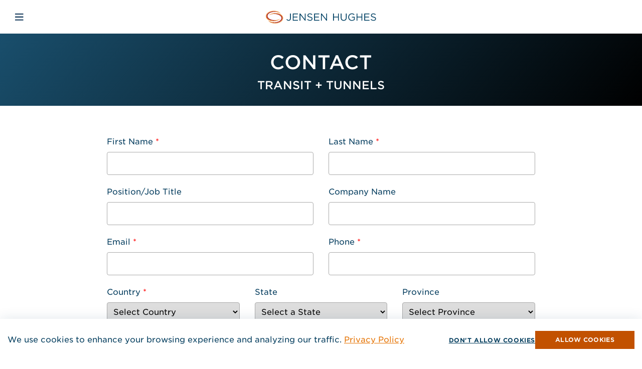

--- FILE ---
content_type: text/html; charset=UTF-8
request_url: https://www.jensenhughes.com/industries/transit-tunnels/contact
body_size: 37550
content:
<!DOCTYPE html><html xmlns="http://www.w3.org/1999/xhtml" lang="en">
<head>
        <meta charset="utf-8">
<meta http-equiv="x-ua-compatible" content="ie=edge">
<meta name="viewport" content="width=device-width, initial-scale=1, shrink-to-fit=no">

                
<link rel="apple-touch-icon" sizes="57x57" href="/assets/img/favicons/apple-icon-57x57.png">
<link rel="apple-touch-icon" sizes="60x60" href="/assets/img/favicons/apple-icon-60x60.png">
<link rel="apple-touch-icon" sizes="72x72" href="/assets/img/favicons/apple-icon-72x72.png">
<link rel="apple-touch-icon" sizes="76x76" href="/assets/img/favicons/apple-icon-76x76.png">
<link rel="apple-touch-icon" sizes="114x114" href="/assets/img/favicons/apple-icon-114x114.png">
<link rel="apple-touch-icon" sizes="120x120" href="/assets/img/favicons/apple-icon-120x120.png">
<link rel="apple-touch-icon" sizes="144x144" href="/assets/img/favicons/apple-icon-144x144.png">
<link rel="apple-touch-icon" sizes="152x152" href="/assets/img/favicons/apple-icon-152x152.png">
<link rel="apple-touch-icon" sizes="180x180" href="/assets/img/favicons/apple-touch-icon.png">
<link rel="icon" type="image/png" sizes="16x16" href="/assets/img/favicons/favicon-16x16.png">
<link rel="icon" type="image/png" sizes="32x32" href="/assets/img/favicons/favicon-32x32.png">
<link rel="icon" type="image/png" sizes="96x96" href="/assets/img/favicons/favicon-96x96.png">
<link rel="icon" type="image/png" sizes="192x192"  href="/assets/img/favicons/android-icon-192x192.png">
<link rel="mask-icon" href="/assets/img/favicons/safari-pinned-tab.svg" color="#e57200">
<link rel="shortcut icon" href="/assets/img/favicons/favicon.ico">
<meta name="msapplication-TileColor" content="#ffffff">
<meta name="msapplication-config" content="/assets/img/favicons/browserconfig.xml">
<meta name="theme-color" content="#ffffff">

<meta name="CRAFT_CSRF_TOKEN"
    content="aUke-xUuKUnE9fdT6txR3bdoU1Ama_9fxQ9vvPFmb3Ue2ij3ygXJUQgdUrlMX34mvMzDNaCVIZWGWBwydA-UMrFiKcbBKlkNZ4sZnaBB_zo=" />

                                                                                        <link rel="alternate" href="https://www.jensenhughes.com/asia/industries/transit-tunnels/contact" hreflang="en-SG" data-site="jensenHughesAsia" />
                                    <link rel="alternate" href="https://www.jensenhughes.com/europe/industries/transit-tunnels/contact" hreflang="en-GB" data-site="jensenHughesEurope" />
                                    <link rel="alternate" href="https://www.jensenhughes.com/europe/fr/industries/transit-tunnels/contact" hreflang="fr" data-site="jensenHughesFrench" />
                                    <link rel="alternate" href="https://www.jensenhughes.com/europe/nl/industries/transit-tunnels/contact" hreflang="nl" data-site="jensenHughesDutch" />
                                    <link rel="alternate" href="https://www.jensenhughes.com/europe/fi/industries/transit-tunnels/contact" hreflang="fi" data-site="jensenHughesFinnish" />
                                    <link rel="alternate" href="https://www.jensenhughes.com/europe/da/industries/transit-tunnels/contact" hreflang="da" data-site="jensenHughesDanish" />
                                    <link rel="alternate" href="https://www.jensenhughes.com/industries/transit-tunnels/contact" hreflang="x-default" data-site="default" />
                                    <link rel="alternate" href="https://www.jensenhughes.com/middle-east/industries/transit-tunnels/contact" hreflang="en" data-site="jensenHughesMiddleEast" />
                                    <link rel="alternate" href="https://www.jensenhughes.com/pacific/industries/transit-tunnels/contact" hreflang="en-AU" data-site="jensenHughesPacific" />
                                        
<link rel="stylesheet" type="text/css" href="https://cloud.typography.com/6648954/7447632/css/fonts.css" />
<link rel="stylesheet" type="text/css" href="/assets/css/main.css?id=71f0947c0cf5f3f774318ea78edda06f" async>

<script src="https://kit.fontawesome.com/be403c0f5e.js" crossorigin="anonymous"></script>    
    
<script>window.JH = window.JH || { api: 'https://www.jensenhughes.com/'   };</script>       <title>Industry Contact Form | Transit + Tunnels | Jensen Hughes</title>
<script>/* LinkedIn Insight script did not render */
</script><meta name="generator" content="SEOmatic">
<meta name="description" content="Contact Jensen Hughes for Transit + Tunnels services and consultation.">
<meta name="referrer" content="no-referrer-when-downgrade">
<meta name="robots" content="all">
<meta content="303601759757594" property="fb:profile_id">
<meta content="en" property="og:locale">
<meta content="Jensen Hughes" property="og:site_name">
<meta content="website" property="og:type">
<meta content="https://www.jensenhughes.com/industries/transit-tunnels/contact" property="og:url">
<meta content="Industry Contact Form | Transit + Tunnels" property="og:title">
<meta content="Contact Jensen Hughes for Transit + Tunnels services and consultation." property="og:description">
<meta content="https://pitchbook.com/profiles/company/52238-44" property="og:see_also">
<meta content="https://www.pinterest.com/Jensen_Hughes/" property="og:see_also">
<meta content="https://www.youtube.com/channel/UCC7imJren8_ZKjRa8SlHNZw" property="og:see_also">
<meta content="https://www.linkedin.com/company/jensen-hughes" property="og:see_also">
<meta content="https://www.wikidata.org/wiki/Q30298039" property="og:see_also">
<meta content="https://www.facebook.com/JensenHughesInc/" property="og:see_also">
<meta content="https://twitter.com/jensen_hughes" property="og:see_also">
<meta name="twitter:card" content="summary">
<meta name="twitter:site" content="@jensen_hughes">
<meta name="twitter:creator" content="@jensen_hughes">
<meta name="twitter:title" content="Industry Contact Form | Transit + Tunnels">
<meta name="twitter:description" content="Contact Jensen Hughes for Transit + Tunnels services and consultation.">
<meta name="google-site-verification" content="K4G5bg91jmkRv6UlXfbuWVGznNPGURy74ZxXJWEsus4">
<link href="https://www.jensenhughes.com/industries/transit-tunnels/contact" rel="canonical">
<link href="https://www.jensenhughes.com/" rel="home">
<link href="https://www.jensenhughes.com/cpresources/74c7d708/css/front-end/plugin/freeform.css?v=1765483470" rel="stylesheet">
<link href="https://www.jensenhughes.com/cpresources/b7197147/_main.css?v=1769012148" rel="stylesheet"></head>
<body>
    <a href="#main-content" class="sr-only">Skip to main content</a>
    <a href="#main-navigation" class="sr-only">Skip to menu</a>
    <a href="#global-footer" class="sr-only">Skip to footer</a>
    
                    
            
        
        
        
    

        

        <div id="app-search">
    <nav class="global-nav" role="navigation" id="main-navigation">
		<a href="https://www.jensenhughes.com/" class="nav-brand" aria-label="Home Jensen Hughes">
		<span class="sr-only">Jensen Hughes</span>
		<svg width="542px" height="64px" class="" viewBox="0 0 542 64" version="1.1" xmlns="http://www.w3.org/2000/svg" xmlns:xlink="http://www.w3.org/1999/xlink" aria-hidden="true">
    <g id="JH-LOGO" stroke="none" stroke-width="1" fill="none" fill-rule="evenodd">
        <g id="Group-39" transform="translate(0.000000, 1.000000)">
            <path d="M81.31328,36.7148865 C81.31328,24.287638 65.7190012,14.209642 46.4818941,14.209642 C39.9991467,14.209642 33.9327224,15.3575046 28.7346295,17.3499087 C32.6272517,16.5113147 36.8350901,16.0474117 41.2362214,16.0474117 C60.8450457,16.0474117 76.7426457,25.1619168 76.7426457,36.402644 C76.7426457,47.6403976 60.8450457,56.7519289 41.2362214,56.7519289 C35.5296194,56.7519289 30.1412073,55.9817309 25.3624113,54.610838 C31.2206739,57.498337 38.5390416,59.2171572 46.4818941,59.2171572 C65.7190012,59.2171572 81.31328,49.1421349 81.31328,36.7148865" id="Fill-1" fill="#AA282C"></path>
            <path d="M8.42311111,25.8681794 C8.42311111,14.6274521 24.3207111,5.51294707 43.9265616,5.51294707 C49.3922909,5.51294707 54.5725414,6.22664404 59.196703,7.49345616 C53.4544162,4.89143596 46.4393697,3.36293495 38.8593131,3.36293495 C19.4289131,3.36293495 3.67107879,13.4201147 3.67107879,25.8205996 C3.67107879,38.2270319 19.4289131,48.281238 38.8593131,48.281238 C46.2133657,48.281238 53.0380929,46.8419491 58.6822465,44.3796945 C54.1889293,45.5602683 49.1930505,46.2174642 43.9265616,46.2174642 C24.3207111,46.2174642 8.42311111,37.1089067 8.42311111,25.8681794" id="Fill-3" fill="#AA282C"></path>
            <g id="Group-7" transform="translate(0.000000, 0.106395)">
                <polygon id="Clip-6" points="0.0010746672 0.023789899 74.1611442 0.023789899 74.1611442 51.5544206 0.0010746672 51.5544206"></polygon>
                <path d="M40.5549382,49.4413576 C20.1729422,51.5913697 2.5386796,42.7772121 1.16481293,29.7552162 C-0.209053737,16.7332202 15.2068008,4.43681616 35.5828493,2.28977778 C50.1809261,0.749381818 63.3664776,4.83529697 70.1793099,12.0644525 C71.6632048,12.9982061 73.0013867,14.006303 74.1611442,15.0887434 C68.1244574,5.92665859 54.1984453,-0.306294949 38.1313422,0.0356848485 C16.7709867,0.493640404 -0.298265859,12.3945374 0.00505535354,26.6179232 C0.308376566,40.8383354 17.8742432,51.9987717 39.2345988,51.5408162 C53.6780412,51.2315475 66.1558432,45.6914747 72.6326432,37.7367273 C69.1147119,40.502303 64.4102594,42.7355798 58.9534513,44.1986586 C53.6780412,46.8512323 47.3945341,48.7217131 40.5549382,49.4413576" id="Fill-5" fill="#F49C4B"></path>
            </g>
            <g id="Group-10" transform="translate(9.921212, 10.449829)">
                <polygon id="Clip-9" points="0.227856162 0.573524205 75.1521762 0.573524205 75.1521762 52.1050505 0.227856162 52.1050505"></polygon>
                <path d="M75.1481956,25.5100251 C74.8448743,11.2866392 57.2790077,0.129176566 35.9216259,0.587132121 C22.0907733,0.881532121 10.0590319,5.97851798 3.37704404,13.3920453 C7.09718949,10.6799968 11.9919612,8.52403717 17.6182723,7.17098667 C22.28704,4.96744727 27.6516622,3.36757657 33.4534238,2.60332606 C53.6302319,-0.0522214141 71.383444,8.41995636 73.1082117,21.5311644 C74.8359531,34.6393988 59.8780541,47.420522 39.7012461,50.0760695 C23.2356622,52.243924 8.38184404,46.9982513 2.5384501,37.8688776 C1.69688242,37.2057341 0.926684444,36.5069059 0.227856162,35.7842877 C5.78279758,45.6273584 20.2292137,52.4491119 37.0219087,52.0922634 C58.3822642,51.6343079 75.4515168,39.7334109 75.1481956,25.5100251" id="Fill-8" fill="#E9954B"></path>
            </g>
            <path d="M35.5831467,2.3964703 C15.2041244,4.54350869 -0.205782626,16.8399127 1.1651103,29.8619087 C2.53897697,42.8839046 20.1732396,51.6980622 40.5552356,49.5480501 C47.3948315,48.8284057 53.6783386,46.9579248 58.9537487,44.3053511 C58.8615628,44.3321147 58.7753244,44.3559046 58.6831386,44.3796945 C53.0389851,46.8419491 46.2142578,48.281238 38.8602053,48.281238 C19.4268315,48.281238 3.67197091,38.2270319 3.67197091,25.8205996 C3.67197091,13.4201147 19.4268315,3.36293495 38.8602053,3.36293495 C46.4372881,3.36293495 53.4553083,4.89143596 59.1975952,7.49345616 C63.3756962,8.63537131 67.0988154,10.2322683 70.1796073,12.1711451 C63.3667749,4.94198949 50.1812234,0.856074343 35.5831467,2.3964703" id="Fill-11" fill="#E06F0E"></path>
            <path d="M49.6227556,60.5250069 C69.7995636,57.8694594 84.7574626,45.0913099 83.0297212,31.9801018 C81.3049535,18.8718675 63.5517414,10.3996897 43.3689859,13.0522634 C37.5731717,13.8165139 32.2085495,15.4193584 27.5427556,17.6228978 C27.9352889,17.5277382 28.3337697,17.4355523 28.7352242,17.3493139 C33.9303434,15.3569099 39.9997414,14.2090473 46.4795152,14.2090473 C65.719596,14.2090473 81.310901,24.2870432 81.310901,36.7142917 C81.310901,49.1445139 65.719596,59.2195362 46.4795152,59.2195362 C38.5366626,59.2195362 31.2212687,57.4977422 25.3600323,54.6102432 C20.2273616,53.1352695 15.8024404,50.9674149 12.4629333,48.3207887 C18.3063273,57.4471887 33.1571717,62.6928614 49.6227556,60.5250069" id="Fill-13" fill="#E06F0E"></path>
            <path d="M101.246539,43.0602473 L104.098353,40.6069139 C106.251339,43.8601826 108.451905,45.6117139 112.106628,45.6117139 C116.058725,45.6117139 118.961093,42.7569261 118.961093,37.2049584 L118.961093,13.7391968 L122.960769,13.7391968 L122.960769,37.1544048 C122.960769,41.2581624 121.762353,44.3597705 119.761028,46.3610958 C117.810256,48.2642877 115.157682,49.2634634 112.053101,49.2634634 C106.80148,49.2634634 103.450078,46.6614432 101.246539,43.0602473" id="Fill-15" fill="#004164"></path>
            <polygon id="Fill-17" fill="#004164" points="132.313768 13.7380073 157.632168 13.7380073 157.632168 17.342177 136.265865 17.342177 136.265865 29.2995749 155.381049 29.2995749 155.381049 32.9007709 136.265865 32.9007709 136.265865 45.1614901 157.881962 45.1614901 157.881962 48.7626861 132.313768 48.7626861"></polygon>
            <polygon id="Fill-19" fill="#004164" points="165.829275 13.7380073 169.534552 13.7380073 191.599683 41.8071143 191.599683 13.7380073 195.450673 13.7380073 195.450673 48.7626861 192.295538 48.7626861 169.683239 20.0423305 169.683239 48.7626861 165.829275 48.7626861"></polygon>
            <path d="M203.046193,43.6582659 L205.496553,40.7558982 C209.15425,44.0597204 212.651365,45.7101446 217.507478,45.7101446 C222.208957,45.7101446 225.310565,43.2092315 225.310565,39.7567224 L225.310565,39.6556154 C225.310565,36.4053204 223.562007,34.552682 216.207955,33.0033648 C208.1521,31.2518335 204.446823,28.6498133 204.446823,22.8956315 L204.446823,22.7945244 C204.446823,17.2901366 209.299963,13.2369325 215.955187,13.2369325 C221.061094,13.2369325 224.712844,14.6881164 228.263486,17.5399305 L225.964787,20.5939588 C222.711518,17.9413851 219.461223,16.7905487 215.857054,16.7905487 C211.301288,16.7905487 208.401894,19.2914618 208.401894,22.4465972 L208.401894,22.5447305 C208.401894,25.845579 210.203979,27.6982174 217.908933,29.3486416 C225.714993,31.0496194 229.316189,33.9014335 229.316189,39.2571345 L229.316189,39.3552679 C229.316189,45.3622174 224.311389,49.2637608 217.355817,49.2637608 C211.80385,49.2637608 207.251058,47.4140962 203.046193,43.6582659" id="Fill-21" fill="#004164"></path>
            <polygon id="Fill-23" fill="#004164" points="237.364609 13.7380073 262.683009 13.7380073 262.683009 17.342177 241.316706 17.342177 241.316706 29.2995749 260.43189 29.2995749 260.43189 32.9007709 241.316706 32.9007709 241.316706 45.1614901 262.932803 45.1614901 262.932803 48.7626861 237.364609 48.7626861"></polygon>
            <polygon id="Fill-25" fill="#004164" points="270.880116 13.7380073 274.582419 13.7380073 296.650524 41.8071143 296.650524 13.7380073 300.501514 13.7380073 300.501514 48.7626861 297.346379 48.7626861 274.73408 20.0423305 274.73408 48.7626861 270.880116 48.7626861"></polygon>
            <polygon id="Fill-27" fill="#004164" points="330.407202 13.7380073 334.359299 13.7380073 334.359299 29.2995749 354.574765 29.2995749 354.574765 13.7380073 358.523888 13.7380073 358.523888 48.7626861 354.574765 48.7626861 354.574765 33.001878 334.359299 33.001878 334.359299 48.7626861 330.407202 48.7626861"></polygon>
            <path d="M367.875103,34.1027556 L367.875103,13.738602 L371.8272,13.738602 L371.8272,33.8529616 C371.8272,41.4092283 375.880404,45.6616727 382.538602,45.6616727 C388.991612,45.6616727 393.092396,41.7571556 393.092396,34.1027556 L393.092396,13.738602 L397.047467,13.738602 L397.047467,33.7994343 C397.047467,44.0112485 391.195152,49.3134222 382.434521,49.3134222 C373.780945,49.3134222 367.875103,44.0112485 367.875103,34.1027556" id="Fill-29" fill="#004164"></path>
            <path d="M404.843417,31.3511564 L404.843417,31.2500493 C404.843417,21.6448776 411.897122,13.1370149 422.403336,13.1370149 C428.309178,13.1370149 431.960928,14.8379927 435.461017,17.7909139 L432.912524,20.7943887 C430.209396,18.4421624 427.205922,16.7917382 422.251675,16.7917382 C414.499142,16.7917382 408.9442,23.3458554 408.9442,31.151916 L408.9442,31.2500493 C408.9442,39.6062513 414.299901,45.8124412 422.80479,45.8124412 C426.807441,45.8124412 430.509744,44.2601503 432.912524,42.3093786 L432.912524,33.5993018 L422.251675,33.5993018 L422.251675,30.0516331 L436.71296,30.0516331 L436.71296,44.0073826 C433.462665,46.9097503 428.558972,49.3630836 422.65313,49.3630836 C411.647328,49.3630836 404.843417,41.3577826 404.843417,31.3511564" id="Fill-31" fill="#004164"></path>
            <polygon id="Fill-33" fill="#004164" points="445.613356 13.7380073 449.565453 13.7380073 449.565453 29.2995749 469.783893 29.2995749 469.783893 13.7380073 473.73599 13.7380073 473.73599 48.7626861 469.783893 48.7626861 469.783893 33.001878 449.565453 33.001878 449.565453 48.7626861 445.613356 48.7626861"></polygon>
            <polygon id="Fill-35" fill="#004164" points="483.630209 13.7380073 508.948609 13.7380073 508.948609 17.342177 487.582306 17.342177 487.582306 29.2995749 506.700464 29.2995749 506.700464 32.9007709 487.582306 32.9007709 487.582306 45.1614901 509.201377 45.1614901 509.201377 48.7626861 483.630209 48.7626861"></polygon>
            <path d="M514.845828,43.6582659 L517.299161,40.7558982 C520.950911,44.0597204 524.448026,45.7101446 529.304139,45.7101446 C534.008592,45.7101446 537.1102,43.2092315 537.1102,39.7567224 L537.1102,39.6556154 C537.1102,36.4053204 535.361642,34.552682 528.004616,33.0033648 C519.948761,31.2518335 516.246458,28.6498133 516.246458,22.8956315 L516.246458,22.7945244 C516.246458,17.2901366 521.102571,13.2369325 527.754822,13.2369325 C532.860729,13.2369325 536.512478,14.6881164 540.063121,17.5399305 L537.761448,20.5939588 C534.511153,17.9413851 531.257884,16.7905487 527.656688,16.7905487 C523.100923,16.7905487 520.198555,19.2914618 520.198555,22.4465972 L520.198555,22.5447305 C520.198555,25.845579 521.997666,27.6982174 529.705594,29.3486416 C537.50868,31.0496194 541.115824,33.9014335 541.115824,39.2571345 L541.115824,39.3552679 C541.115824,45.3622174 536.10805,49.2637608 529.155452,49.2637608 C523.600511,49.2637608 519.047719,47.4140962 514.845828,43.6582659" id="Fill-37" fill="#004164"></path>
        </g>
    </g>
</svg>	</a>

	
				
	<div class="global-nav-main">
		<ul class="nav-level1 nav-level1-list">
									<li class="nav-level1-item relative ">
		<a href="https://www.jensenhughes.com/about" class="has-sub-level variant1" target="" rel="nofollow"  aria-haspopup="true" aria-expanded="false">
							About
					</a>
					<div class="nav-level2-variant1">
									<a href="https://www.jensenhughes.com/about" class="" target="" rel="nofollow"  data-vartwo="401481">
				<span>About Us</span>
	</a>

									<a href="https://www.jensenhughes.com/about/purpose-and-principles" class="" target="" rel="nofollow"  data-vartwo="278">
				<span>Purpose + Principles</span>
	</a>

									<a href="https://www.jensenhughes.com/about/leadership-team" class="" target="" rel="nofollow"  data-vartwo="497203">
				<span>Leadership Team</span>
	</a>

									<a href="https://www.jensenhughes.com/events" class="" target="" rel="nofollow"  data-vartwo="22634">
				<span>Events</span>
	</a>

									<a href="https://www.jensenhughes.com/media-center" class="" target="" rel="nofollow"  data-vartwo="361">
				<span>Press Releases + News Articles</span>
	</a>

									<a href="https://www.jensenhughes.com/services/qa-iso-certifications" class="" target="" rel="nofollow"  data-vartwo="415962">
				<span>Quality Assurance + ISO Certifications</span>
	</a>

							</div>
			</li>

									<li class="nav-level1-item  ">
		<a href="https://www.jensenhughes.com/industries" class="has-sub-level variant2" target="" rel="nofollow"  aria-haspopup="true" aria-expanded="false">
							Industries
					</a>
					<div class="nav-level2-variant2">
				<div class="nav-level2-variant2_nav-pre">
					<div class="active" data-vartwo-pre="default">
											<h4>Explore Our Industries</h4>
				<div><p>From government, healthcare, and science and technology to energy, mission-critical and transportation, we support thousands of clients and projects worldwide, driving positive change for a more equitable and sustainable future. Moreover, we strive to create a culture of trust, integrity, and inclusion that supports innovation and growth for our team members, clients and industry. Come partner with us and imagine what we can achieve together!<br /></p></div>
	
					</div>
											<div class="" data-vartwo-pre="312512">
										
						</div>
											<div class="" data-vartwo-pre="236">
																<svg id="ylvwdfpgef-Layer_1" xmlns="http://www.w3.org/2000/svg" viewBox="0 0 216 216" style="color: rgb(0, 58, 92);">
  <path d="M28.8,46.51c1.9-6.21,7.67-10.71,14.5-10.71s12.61,4.51,14.51,10.71" fill="none" class="stroke-current" stroke-linecap="round" stroke-linejoin="round" stroke-width="5"></path>
  <polyline points="35.93 55.46 25.93 55.46 25.93 46.51" fill="none" class="stroke-current" stroke-linecap="round" stroke-linejoin="round" stroke-width="5"></polyline>
  <polyline points="60.67 46.51 60.67 55.46 50.66 55.46" fill="none" class="stroke-current" stroke-linecap="round" stroke-linejoin="round" stroke-width="5"></polyline>
  <path d="M60.32,55.46s-.18.03-.5.12c-.08.03-.17.05-.27.09-.19.06-.42.14-.67.23-.12.05-.25.1-.39.17-.64.28-1.41.68-2.25,1.25-.08.05-.16.11-.24.17-.51.36-1.05.8-1.6,1.31-.16.15-.32.3-.48.48-.03.03-.06.05-.09.09-.14.15-.29.3-.43.47-.11.11-.22.23-.32.36-.04.06-.1.12-.16.19-.12.15-.23.3-.35.45-.06.08-.12.16-.18.24-.11.16-.23.31-.34.48-.11.16-.22.33-.33.5-.29.46-.57.95-.84,1.48-.07.14-.14.28-.22.42-.26.56-.51,1.14-.76,1.75-.09.22-.16.43-.24.66-.08.23-.16.48-.24.73-.1.3-.18.59-.27.89-.06.22-.12.44-.17.67-.07.27-.14.55-.2.83-.05.22-.1.44-.15.68,0,.06-.03.12-.03.18-.07.32-.12.64-.17.98-.16.98-.28,2.02-.36,3.12-.04.56-.08,1.12-.1,1.71-.03.56-.03,1.13-.03,1.72v43.05c-3.34,0-6.57-.1-9.64-.23v-42.81c0-.59,0-1.16-.03-1.72-.02-.59-.05-1.15-.1-1.71-.09-1.1-.21-2.14-.36-3.12-.05-.34-.1-.66-.17-.98,0-.06-.03-.12-.03-.18-.05-.23-.1-.46-.15-.68-.06-.29-.13-.56-.2-.83-.05-.23-.11-.45-.17-.67-.09-.3-.17-.6-.27-.89-.08-.25-.17-.5-.24-.73-.08-.23-.16-.44-.24-.66-.24-.62-.49-1.2-.76-1.75-.08-.14-.15-.28-.22-.42-.27-.52-.56-1.02-.84-1.48-.11-.17-.22-.35-.33-.5-.11-.17-.23-.32-.34-.48-.06-.09-.12-.16-.18-.24-.11-.16-.23-.3-.35-.45-.06-.07-.11-.13-.16-.19-.1-.13-.21-.25-.32-.36-.14-.16-.29-.32-.43-.47-.03-.03-.05-.06-.09-.09-.16-.17-.32-.33-.48-.48-.55-.51-1.09-.95-1.6-1.31-.08-.06-.16-.12-.24-.17-.83-.57-1.61-.97-2.25-1.25-.14-.06-.27-.11-.39-.17-.25-.1-.48-.17-.67-.23-.1-.03-.19-.06-.27-.09-.32-.09-.5-.12-.5-.12h34.39Z" fill="none" class="stroke-current" stroke-linecap="round" stroke-linejoin="round" stroke-width="5"></path>
  <line x1="193.17" y1="188.47" x2="19.5" y2="188.47" fill="none" class="stroke-current" stroke-linecap="round" stroke-linejoin="round" stroke-width="5"></line>
  <line x1="29.23" y1="187.77" x2="16.61" y2="128.77" fill="none" class="stroke-current" stroke-linecap="round" stroke-linejoin="round" stroke-width="5"></line>
  <polyline points="198.37 97.29 197.14 107.13 195.08 123.69 186.64 187.77" fill="none" class="stroke-current" stroke-linecap="round" stroke-linejoin="round" stroke-width="5"></polyline>
  <path d="M47.95,120.94c9.78,0,20.48-.7,30.52-2.86,14.72-3.17,24.02-7.9,33.85-12.9,18.58-9.45,37.79-19.23,92.81-17.75l-.27,9.99c-2.22-.06-4.39-.1-6.49-.12-47.45-.54-64.02,7.88-81.51,16.79-9.98,5.08-20.29,10.32-36.29,13.77-10.85,2.33-22.24,3.11-32.59,3.11h-.03l-9.64-.22c-9.11-.41-16.8-1.28-21.7-1.97-3.34-.47-5.39-.83-5.74-.89l1.81-9.83c.19.03,11,1.97,25.63,2.66" fill="none" class="stroke-current" stroke-linecap="round" stroke-linejoin="round" stroke-width="5"></path>
  <line x1="22.46" y1="157.03" x2="189.79" y2="157.03" fill="none" class="stroke-current" stroke-linecap="round" stroke-miterlimit="10" stroke-width="5"></line>
  <line x1="63.83" y1="129.88" x2="64.39" y2="156.49" fill="none" class="stroke-current" stroke-linecap="round" stroke-linejoin="round" stroke-width="5"></line>
  <line x1="107.66" y1="118.59" x2="106.56" y2="156.49" fill="none" class="stroke-current" stroke-linecap="round" stroke-linejoin="round" stroke-width="5"></line>
  <line x1="152.24" y1="100.13" x2="148.73" y2="157.41" fill="none" class="stroke-current" stroke-linecap="round" stroke-linejoin="round" stroke-width="5"></line>
  <path d="M131.27,63.38l-9.08,2.99c-.27.09-.57.04-.79-.14-.23-.17-.35-.45-.33-.73l3.61-14.26-22.38,7.27-4.37,2.02-3.46-1.28.47-4.36-6.47-8.75c-.14-.23-.17-.51-.07-.76.1-.25.31-.45.56-.52l6.69-1.9c.31-.09.65,0,.87.24l5.63,6.05,19.85-7.12-12.65-10.82c-.19-.22-.27-.52-.19-.8.08-.28.29-.51.56-.6l7.13-2.34c.24-.08.5-.05.72.08l20.53,8.45,9.18-2.46c12.49-3.16,17.66-.84,18.53,1.8,1.29,3.93-7.98,7.14-16.15,9.97,0,0-4.64,1.61-6.7,2.31,0,0-11.07,14.96-11.13,15.12-.09.25-.29.45-.54.53Z" fill="none" class="stroke-current" stroke-linecap="round" stroke-linejoin="round" stroke-width="5"></path>
  <line x1="138.08" y1="36.11" x2="128.2" y2="39.36" fill="none" class="stroke-current" stroke-linecap="round" stroke-linejoin="round" stroke-width="5"></line>
</svg>

						<p>We develop life safety, fire protection and aviation emergency management solutions within the regulatory requirements, design highly effective emergency communications systems and provide services for effective air side operations safety</p>
	
						</div>
											<div class="" data-vartwo-pre="312682">
																<svg id="bfenumtaqy-Layer_1" xmlns="http://www.w3.org/2000/svg" viewBox="0 0 216 216" style="color: rgb(0, 58, 92);">
  <line x1="65.96" y1="185.93" x2="85.75" y2="185.93" fill="none" class="stroke-current" stroke-linejoin="round" stroke-width="5"></line>
  <polyline points="102.92 126.79 102.92 77.45 142.06 77.45 142.06 126.79" fill="none" class="stroke-current" stroke-linejoin="round" stroke-width="5"></polyline>
  <line x1="102.92" y1="91.94" x2="112.46" y2="91.94" fill="none" class="stroke-current" stroke-linejoin="round" stroke-width="5"></line>
  <line x1="102.92" y1="104.99" x2="112.46" y2="104.99" fill="none" class="stroke-current" stroke-linejoin="round" stroke-width="5"></line>
  <line x1="102.92" y1="118.05" x2="112.46" y2="118.05" fill="none" class="stroke-current" stroke-linejoin="round" stroke-width="5"></line>
  <line x1="117.91" y1="91.94" x2="127.46" y2="91.94" fill="none" class="stroke-current" stroke-linejoin="round" stroke-width="5"></line>
  <line x1="117.91" y1="104.99" x2="127.46" y2="104.99" fill="none" class="stroke-current" stroke-linejoin="round" stroke-width="5"></line>
  <line x1="117.91" y1="118.05" x2="127.46" y2="118.05" fill="none" class="stroke-current" stroke-linejoin="round" stroke-width="5"></line>
  <line x1="133.24" y1="91.94" x2="142.79" y2="91.94" fill="none" class="stroke-current" stroke-linejoin="round" stroke-width="5"></line>
  <line x1="133.24" y1="104.99" x2="142.79" y2="104.99" fill="none" class="stroke-current" stroke-linejoin="round" stroke-width="5"></line>
  <line x1="133.24" y1="118.05" x2="142.79" y2="118.05" fill="none" class="stroke-current" stroke-linejoin="round" stroke-width="5"></line>
  <polyline points="25.63 196.65 25.63 104.27 47.28 104.27" fill="none" class="stroke-current" stroke-linejoin="round" stroke-width="5"></polyline>
  <line x1="25.63" y1="115.12" x2="36.27" y2="115.12" fill="none" class="stroke-current" stroke-linejoin="round" stroke-width="5"></line>
  <line x1="25.63" y1="125.79" x2="36.27" y2="125.79" fill="none" class="stroke-current" stroke-linejoin="round" stroke-width="5"></line>
  <line x1="25.63" y1="136.47" x2="36.27" y2="136.47" fill="none" class="stroke-current" stroke-linejoin="round" stroke-width="5"></line>
  <line x1="25.63" y1="147.14" x2="36.27" y2="147.14" fill="none" class="stroke-current" stroke-linejoin="round" stroke-width="5"></line>
  <line x1="25.63" y1="157.82" x2="36.27" y2="157.82" fill="none" class="stroke-current" stroke-linejoin="round" stroke-width="5"></line>
  <line x1="25.63" y1="168.49" x2="36.27" y2="168.49" fill="none" class="stroke-current" stroke-linejoin="round" stroke-width="5"></line>
  <line x1="25.63" y1="179.17" x2="36.27" y2="179.17" fill="none" class="stroke-current" stroke-linejoin="round" stroke-width="5"></line>
  <line x1="25.63" y1="189.84" x2="36.27" y2="189.84" fill="none" class="stroke-current" stroke-linejoin="round" stroke-width="5"></line>
  <polyline points="48.27 196.65 48.27 89.16 85.75 71.21 85.75 195.8" fill="none" class="stroke-current" stroke-linejoin="round" stroke-width="5"></polyline>
  <line x1="65.92" y1="94.8" x2="85.75" y2="94.8" fill="none" class="stroke-current" stroke-linejoin="round" stroke-width="5"></line>
  <line x1="65.92" y1="107.9" x2="85.75" y2="107.9" fill="none" class="stroke-current" stroke-linejoin="round" stroke-width="5"></line>
  <line x1="65.92" y1="121.01" x2="85.75" y2="121.01" fill="none" class="stroke-current" stroke-linejoin="round" stroke-width="5"></line>
  <line x1="93.91" y1="41.14" x2="113.74" y2="41.14" fill="none" class="stroke-current" stroke-linejoin="round" stroke-width="5"></line>
  <line x1="93.91" y1="54.25" x2="113.74" y2="54.25" fill="none" class="stroke-current" stroke-linejoin="round" stroke-width="5"></line>
  <line x1="93.91" y1="67.35" x2="113.74" y2="67.35" fill="none" class="stroke-current" stroke-linejoin="round" stroke-width="5"></line>
  <line x1="163.9" y1="104.13" x2="183.73" y2="104.13" fill="none" class="stroke-current" stroke-linejoin="round" stroke-width="5"></line>
  <line x1="163.9" y1="115.23" x2="183.73" y2="115.23" fill="none" class="stroke-current" stroke-linejoin="round" stroke-width="5"></line>
  <line x1="65.92" y1="134.12" x2="85.75" y2="134.12" fill="none" class="stroke-current" stroke-linejoin="round" stroke-width="5"></line>
  <line x1="65.92" y1="147.22" x2="85.75" y2="147.22" fill="none" class="stroke-current" stroke-linejoin="round" stroke-width="5"></line>
  <line x1="65.92" y1="160.33" x2="85.75" y2="160.33" fill="none" class="stroke-current" stroke-linejoin="round" stroke-width="5"></line>
  <line x1="65.92" y1="173.44" x2="85.75" y2="173.44" fill="none" class="stroke-current" stroke-linejoin="round" stroke-width="5"></line>
  <polyline points="85.75 195.8 85.75 126.79 190.37 126.79 190.37 195.8" fill="none" class="stroke-current" stroke-linejoin="round" stroke-width="5"></polyline>
  <line x1="100.58" y1="136.79" x2="117.37" y2="136.79" fill="none" class="stroke-current" stroke-linejoin="round" stroke-width="5"></line>
  <line x1="131.19" y1="136.79" x2="147.98" y2="136.79" fill="none" class="stroke-current" stroke-linejoin="round" stroke-width="5"></line>
  <line x1="161.81" y1="136.79" x2="178.59" y2="136.79" fill="none" class="stroke-current" stroke-linejoin="round" stroke-width="5"></line>
  <line x1="100.58" y1="153.68" x2="117.37" y2="153.68" fill="none" class="stroke-current" stroke-linejoin="round" stroke-width="5"></line>
  <line x1="131.19" y1="153.68" x2="147.98" y2="153.68" fill="none" class="stroke-current" stroke-linejoin="round" stroke-width="5"></line>
  <line x1="161.81" y1="153.68" x2="178.59" y2="153.68" fill="none" class="stroke-current" stroke-linejoin="round" stroke-width="5"></line>
  <line x1="85.75" y1="166.16" x2="190.37" y2="166.16" fill="none" class="stroke-current" stroke-linejoin="round" stroke-width="5"></line>
  <line x1="13.39" y1="196.65" x2="202.61" y2="196.65" fill="none" class="stroke-current" stroke-linejoin="round" stroke-width="5"></line>
  <polyline points="93.76 126.79 93.76 19.35 128.89 40.21 128.89 68.21" fill="none" class="stroke-current" stroke-linejoin="round" stroke-width="5"></polyline>
  <polyline points="148.99 94.8 182.69 94.8 182.69 121.01" fill="none" class="stroke-current" stroke-linejoin="round" stroke-width="5"></polyline>
</svg>

						<p>Jensen Hughes partners with architects, developers, builders, and property managers  to meet the evolving demands of commercial and mixed-use buildings.</p>
	
						</div>
											<div class="" data-vartwo-pre="320882">
																<svg id="foatuqvqaw-Layer_1" xmlns="http://www.w3.org/2000/svg" viewBox="0 0 216 216" style="color: rgb(0, 58, 92);">
  <polyline points="13.2 73.04 13.2 64.99 26.7 64.99 26.7 73.04" fill="none" class="stroke-current" stroke-linejoin="round" stroke-width="5"></polyline>
  <polyline points="47.96 73.04 47.96 64.99 61.46 64.99 61.46 73.04" fill="none" class="stroke-current" stroke-linejoin="round" stroke-width="5"></polyline>
  <polyline points="152.98 73.04 152.98 64.99 166.47 64.99 166.47 73.04" fill="none" class="stroke-current" stroke-linejoin="round" stroke-width="5"></polyline>
  <polyline points="187.73 73.04 187.73 64.99 201.23 64.99 201.23 73.04" fill="none" class="stroke-current" stroke-linejoin="round" stroke-width="5"></polyline>
  <polyline points="108.78 9.99 120.4 9.99 120.4 20.33 108.78 20.33" fill="none" class="stroke-current" stroke-linejoin="round" stroke-width="5"></polyline>
  <line x1="107.86" y1="8.08" x2="107.86" y2="30.5" fill="none" class="stroke-current" stroke-linecap="round" stroke-miterlimit="10" stroke-width="5"></line>
  <polyline points="85.46 74.99 9.3 74.99 9.3 108.29" fill="none" class="stroke-current" stroke-linecap="round" stroke-linejoin="round" stroke-width="5"></polyline>
  <line x1="61.89" y1="170.07" x2="61.89" y2="107.47" fill="none" class="stroke-current" stroke-linejoin="round" stroke-width="5"></line>
  <polyline points="128.42 74.99 206.42 74.99 206.42 107.29" fill="none" class="stroke-current" stroke-linejoin="round" stroke-width="5"></polyline>
  <polyline points="206.42 194.81 206.42 107.89 191.19 107.89 191.19 97.27 180.12 84.65 169.06 97.27 169.06 107.89 153.83 107.89 135.59 107.89 46.66 107.89 46.66 107.31 46.66 96.95 35.6 84.65 24.53 96.95 24.53 107.31 9.3 107.31 9.3 196.71" fill="none" class="stroke-current" stroke-linejoin="round" stroke-width="5"></polyline>
  <polyline points="96.8 66.99 96.8 42.71 107.86 31.5 118.92 42.71 118.92 66.81" fill="none" class="stroke-current" stroke-linecap="round" stroke-linejoin="round" stroke-width="5"></polyline>
  <polygon points="107.86 59.43 58.44 94.82 157.28 94.82 107.86 59.43" fill="none" class="stroke-current" stroke-linejoin="round" stroke-width="5"></polygon>
  <path d="M113.31,79.61c0,3.01-2.44,5.46-5.45,5.46s-5.45-2.44-5.45-5.46,2.44-5.46,5.45-5.46,5.45,2.44,5.45,5.46Z" fill="none" class="stroke-current" stroke-linecap="round" stroke-linejoin="round" stroke-width="5"></path>
  <line x1="68.62" y1="172.67" x2="68.62" y2="107.29" fill="none" class="stroke-current" stroke-linejoin="round" stroke-width="5"></line>
  <line x1="93.63" y1="107.47" x2="93.63" y2="170.07" fill="none" class="stroke-current" stroke-linejoin="round" stroke-width="5"></line>
  <line x1="122.09" y1="170.07" x2="122.09" y2="107.47" fill="none" class="stroke-current" stroke-linejoin="round" stroke-width="5"></line>
  <line x1="147.09" y1="108.29" x2="147.09" y2="170.07" fill="none" class="stroke-current" stroke-linejoin="round" stroke-width="5"></line>
  <line x1="153.83" y1="170.07" x2="153.83" y2="105.29" fill="none" class="stroke-current" stroke-linejoin="round" stroke-width="5"></line>
  <path d="M118.83,172.04v-16.23c0-7.3-4.91-13.21-10.97-13.21h0c-6.06,0-10.97,5.91-10.97,13.21v16.23" fill="none" class="stroke-current" stroke-linejoin="round" stroke-width="5"></path>
  <line x1="107.86" y1="142.61" x2="107.86" y2="172.04" fill="none" class="stroke-current" stroke-linejoin="round" stroke-width="5"></line>
  <line x1="107.86" y1="43.15" x2="107.86" y2="50.95" fill="none" class="stroke-current" stroke-linecap="round" stroke-linejoin="round" stroke-width="5"></line>
  <line x1="157.28" y1="95" x2="153.83" y2="107.29" fill="none" class="stroke-current" stroke-miterlimit="10" stroke-width="5"></line>
  <line x1="61.89" y1="107.29" x2="58.44" y2="95" fill="none" class="stroke-current" stroke-miterlimit="10" stroke-width="5"></line>
  <line x1="16.63" y1="118.46" x2="16.63" y2="113.38" fill="none" class="stroke-current" stroke-linejoin="round" stroke-width="5"></line>
  <line x1="23.1" y1="118.46" x2="23.1" y2="113.38" fill="none" class="stroke-current" stroke-linejoin="round" stroke-width="5"></line>
  <line x1="16.63" y1="138.76" x2="16.63" y2="133.69" fill="none" class="stroke-current" stroke-linejoin="round" stroke-width="5"></line>
  <line x1="23.1" y1="138.76" x2="23.1" y2="133.69" fill="none" class="stroke-current" stroke-linejoin="round" stroke-width="5"></line>
  <line x1="16.63" y1="159.07" x2="16.63" y2="153.99" fill="none" class="stroke-current" stroke-linejoin="round" stroke-width="5"></line>
  <line x1="23.1" y1="159.07" x2="23.1" y2="153.99" fill="none" class="stroke-current" stroke-linejoin="round" stroke-width="5"></line>
  <line x1="35.02" y1="96.49" x2="35.02" y2="94.67" fill="none" class="stroke-current" stroke-linecap="round" stroke-linejoin="round" stroke-width="5"></line>
  <line x1="47.02" y1="118.46" x2="47.02" y2="113.38" fill="none" class="stroke-current" stroke-linejoin="round" stroke-width="5"></line>
  <line x1="53.48" y1="118.46" x2="53.48" y2="113.38" fill="none" class="stroke-current" stroke-linejoin="round" stroke-width="5"></line>
  <line x1="47.02" y1="138.76" x2="47.02" y2="133.69" fill="none" class="stroke-current" stroke-linejoin="round" stroke-width="5"></line>
  <line x1="53.48" y1="138.76" x2="53.48" y2="133.69" fill="none" class="stroke-current" stroke-linejoin="round" stroke-width="5"></line>
  <line x1="47.02" y1="159.07" x2="47.02" y2="153.99" fill="none" class="stroke-current" stroke-linejoin="round" stroke-width="5"></line>
  <line x1="53.48" y1="159.07" x2="53.48" y2="153.99" fill="none" class="stroke-current" stroke-linejoin="round" stroke-width="5"></line>
  <line x1="162.05" y1="118.46" x2="162.05" y2="113.38" fill="none" class="stroke-current" stroke-linejoin="round" stroke-width="5"></line>
  <line x1="168.51" y1="118.46" x2="168.51" y2="113.38" fill="none" class="stroke-current" stroke-linejoin="round" stroke-width="5"></line>
  <line x1="162.05" y1="138.76" x2="162.05" y2="133.69" fill="none" class="stroke-current" stroke-linejoin="round" stroke-width="5"></line>
  <line x1="168.51" y1="138.76" x2="168.51" y2="133.69" fill="none" class="stroke-current" stroke-linejoin="round" stroke-width="5"></line>
  <line x1="162.05" y1="159.07" x2="162.05" y2="153.99" fill="none" class="stroke-current" stroke-linejoin="round" stroke-width="5"></line>
  <line x1="168.51" y1="159.07" x2="168.51" y2="153.99" fill="none" class="stroke-current" stroke-linejoin="round" stroke-width="5"></line>
  <line x1="180.44" y1="96.49" x2="180.44" y2="94.67" fill="none" class="stroke-current" stroke-linecap="round" stroke-linejoin="round" stroke-width="5"></line>
  <line x1="192.44" y1="118.46" x2="192.44" y2="113.38" fill="none" class="stroke-current" stroke-linejoin="round" stroke-width="5"></line>
  <line x1="198.9" y1="118.46" x2="198.9" y2="113.38" fill="none" class="stroke-current" stroke-linejoin="round" stroke-width="5"></line>
  <line x1="192.44" y1="138.76" x2="192.44" y2="133.69" fill="none" class="stroke-current" stroke-linejoin="round" stroke-width="5"></line>
  <line x1="198.9" y1="138.76" x2="198.9" y2="133.69" fill="none" class="stroke-current" stroke-linejoin="round" stroke-width="5"></line>
  <line x1="192.44" y1="159.07" x2="192.44" y2="153.99" fill="none" class="stroke-current" stroke-linejoin="round" stroke-width="5"></line>
  <line x1="198.9" y1="159.07" x2="198.9" y2="153.99" fill="none" class="stroke-current" stroke-linejoin="round" stroke-width="5"></line>
  <rect x="30.72" y="110.74" width="8.61" height="10.35" fill="none" class="stroke-current" stroke-linecap="round" stroke-linejoin="round" stroke-width="5"></rect>
  <rect x="30.91" y="130.88" width="8.61" height="10.35" fill="none" class="stroke-current" stroke-linecap="round" stroke-linejoin="round" stroke-width="5"></rect>
  <rect x="30.91" y="151.02" width="8.61" height="10.35" fill="none" class="stroke-current" stroke-linecap="round" stroke-linejoin="round" stroke-width="5"></rect>
  <rect x="176.04" y="110.91" width="8.61" height="10.35" fill="none" class="stroke-current" stroke-linecap="round" stroke-linejoin="round" stroke-width="5"></rect>
  <rect x="176.23" y="131.05" width="8.61" height="10.35" fill="none" class="stroke-current" stroke-linecap="round" stroke-linejoin="round" stroke-width="5"></rect>
  <rect x="176.23" y="151.19" width="8.61" height="10.35" fill="none" class="stroke-current" stroke-linecap="round" stroke-linejoin="round" stroke-width="5"></rect>
  <line x1="77.9" y1="118.46" x2="77.9" y2="113.38" fill="none" class="stroke-current" stroke-linejoin="round" stroke-width="5"></line>
  <line x1="84.36" y1="118.46" x2="84.36" y2="113.38" fill="none" class="stroke-current" stroke-linejoin="round" stroke-width="5"></line>
  <rect x="76.73" y="124.54" width="8.61" height="10.35" fill="none" class="stroke-current" stroke-linecap="round" stroke-linejoin="round" stroke-width="5"></rect>
  <rect x="76.92" y="144.68" width="8.61" height="10.35" fill="none" class="stroke-current" stroke-linecap="round" stroke-linejoin="round" stroke-width="5"></rect>
  <rect x="30.72" y="110.74" width="8.61" height="10.35" fill="none" class="stroke-current" stroke-linecap="round" stroke-linejoin="round" stroke-width="5"></rect>
  <rect x="30.91" y="130.88" width="8.61" height="10.35" fill="none" class="stroke-current" stroke-linecap="round" stroke-linejoin="round" stroke-width="5"></rect>
  <rect x="30.91" y="151.02" width="8.61" height="10.35" fill="none" class="stroke-current" stroke-linecap="round" stroke-linejoin="round" stroke-width="5"></rect>
  <line x1="131.36" y1="118.46" x2="131.36" y2="113.38" fill="none" class="stroke-current" stroke-linejoin="round" stroke-width="5"></line>
  <line x1="137.82" y1="118.46" x2="137.82" y2="113.38" fill="none" class="stroke-current" stroke-linejoin="round" stroke-width="5"></line>
  <rect x="130.19" y="124.54" width="8.61" height="10.35" fill="none" class="stroke-current" stroke-linecap="round" stroke-linejoin="round" stroke-width="5"></rect>
  <rect x="130.38" y="144.68" width="8.61" height="10.35" fill="none" class="stroke-current" stroke-linecap="round" stroke-linejoin="round" stroke-width="5"></rect>
  <line x1="104.72" y1="118.46" x2="104.72" y2="113.38" fill="none" class="stroke-current" stroke-linejoin="round" stroke-width="5"></line>
  <line x1="111.19" y1="118.46" x2="111.19" y2="113.38" fill="none" class="stroke-current" stroke-linejoin="round" stroke-width="5"></line>
  <rect x="103.56" y="124.54" width="8.61" height="10.35" fill="none" class="stroke-current" stroke-linecap="round" stroke-linejoin="round" stroke-width="5"></rect>
  <polyline points="25.13 193.27 25.13 184.68 190.87 184.68 190.87 193.27" fill="none" class="stroke-current" stroke-linecap="round" stroke-linejoin="round" stroke-width="5"></polyline>
  <rect x="6.19" y="196.71" width="203.62" height="11.21" fill="none" class="stroke-current" stroke-linecap="round" stroke-linejoin="round" stroke-width="5"></rect>
  <polyline points="58.58 181.97 58.58 172.67 157.42 172.67 157.42 181.97" fill="none" class="stroke-current" stroke-linecap="round" stroke-linejoin="round" stroke-width="5"></polyline>
</svg>

						<p>From constructing a new school or designing a dormitory to planning for unique on-site events, we help you navigate code and standard compliance in all phases of design, construction and occupancy.</p>
	
						</div>
											<div class="" data-vartwo-pre="320937">
																<svg id="xfrssltqbz-Layer_1" xmlns="http://www.w3.org/2000/svg" viewBox="0 0 216 216" style="color: rgb(0, 58, 92);">
  <rect x="108" y="10.05" width="14.01" height="8.63" fill="none" class="stroke-current" stroke-miterlimit="10" stroke-width="5"></rect>
  <rect x="28.48" y="191.36" width="159.04" height="10.99" fill="none" class="stroke-current" stroke-miterlimit="10" stroke-width="5"></rect>
  <line x1="41.63" y1="127.74" x2="41.63" y2="191.36" fill="none" class="stroke-current" stroke-miterlimit="10" stroke-width="5"></line>
  <line x1="177.52" y1="127.74" x2="177.52" y2="191.36" fill="none" class="stroke-current" stroke-miterlimit="10" stroke-width="5"></line>
  <path d="M57.61,86.74c0-27.83,22.56-50.39,50.39-50.39s50.39,22.56,50.39,50.39" fill="none" class="stroke-current" stroke-miterlimit="10" stroke-width="5"></path>
  <polygon points="169.95 99.27 46.05 99.27 43.02 86.74 172.98 86.74 169.95 99.27" fill="none" class="stroke-current" stroke-miterlimit="10" stroke-width="5"></polygon>
  <polygon points="189.74 127.3 26.26 127.3 23.23 114.77 192.77 114.77 189.74 127.3" fill="none" class="stroke-current" stroke-miterlimit="10" stroke-width="5"></polygon>
  <polyline points="102.38 36.66 102.38 27.01 113.62 27.01 113.62 36.66" fill="none" class="stroke-current" stroke-miterlimit="10" stroke-width="5"></polyline>
  <line x1="57.61" y1="99.27" x2="57.61" y2="114.87" fill="none" class="stroke-current" stroke-miterlimit="10" stroke-width="5"></line>
  <line x1="70.21" y1="99.27" x2="70.21" y2="114.87" fill="none" class="stroke-current" stroke-miterlimit="10" stroke-width="5"></line>
  <line x1="82.8" y1="99.27" x2="82.8" y2="114.87" fill="none" class="stroke-current" stroke-miterlimit="10" stroke-width="5"></line>
  <line x1="95.4" y1="99.27" x2="95.4" y2="114.87" fill="none" class="stroke-current" stroke-miterlimit="10" stroke-width="5"></line>
  <line x1="108" y1="99.27" x2="108" y2="114.87" fill="none" class="stroke-current" stroke-miterlimit="10" stroke-width="5"></line>
  <line x1="120.6" y1="99.27" x2="120.6" y2="114.87" fill="none" class="stroke-current" stroke-miterlimit="10" stroke-width="5"></line>
  <line x1="133.2" y1="99.27" x2="133.2" y2="114.87" fill="none" class="stroke-current" stroke-miterlimit="10" stroke-width="5"></line>
  <line x1="145.79" y1="99.27" x2="145.79" y2="114.87" fill="none" class="stroke-current" stroke-miterlimit="10" stroke-width="5"></line>
  <line x1="158.39" y1="99.27" x2="158.39" y2="114.87" fill="none" class="stroke-current" stroke-miterlimit="10" stroke-width="5"></line>
  <line x1="108" y1="27.01" x2="108" y2="18.68" fill="none" class="stroke-current" stroke-miterlimit="10" stroke-width="5"></line>
  <polygon points="163.04 145.41 163.04 191.36 52.96 191.36 52.96 145.41 108 138.64 163.04 145.41" fill="none" class="stroke-current" stroke-miterlimit="10" stroke-width="5"></polygon>
  <line x1="197.13" y1="202.35" x2="18.87" y2="202.35" fill="none" class="stroke-current" stroke-miterlimit="10" stroke-width="5"></line>
  <line x1="66.72" y1="143.72" x2="66.72" y2="191.36" fill="none" class="stroke-current" stroke-miterlimit="10" stroke-width="5"></line>
  <line x1="80.48" y1="143.72" x2="80.48" y2="191.36" fill="none" class="stroke-current" stroke-miterlimit="10" stroke-width="5"></line>
  <line x1="135.52" y1="143.72" x2="135.52" y2="191.36" fill="none" class="stroke-current" stroke-miterlimit="10" stroke-width="5"></line>
  <line x1="149.28" y1="143.72" x2="149.28" y2="191.36" fill="none" class="stroke-current" stroke-miterlimit="10" stroke-width="5"></line>
  <polygon points="124.81 154.01 124.81 191.36 91.19 191.36 91.19 154.01 107.99 151.94 124.81 154.01" fill="none" class="stroke-current" stroke-miterlimit="10" stroke-width="5"></polygon>
  <polyline points="91.19 191.36 91.19 163.86 107.99 161.79 124.81 163.86 124.81 191.36" fill="none" class="stroke-current" stroke-miterlimit="10" stroke-width="5"></polyline>
  <line x1="107.99" y1="161.79" x2="107.99" y2="191.36" fill="none" class="stroke-current" stroke-miterlimit="10" stroke-width="5"></line>
</svg>

						<p>Government agencies and military branches face unique safety, security, and risk challenges. Our team can help you navigate these complex issues - from fire protection to environmental consulting to security solutions.</p>
	
						</div>
											<div class="" data-vartwo-pre="322437">
																<svg id="lfhhdjczms-Layer_1" xmlns="http://www.w3.org/2000/svg" viewBox="0 0 216 216" style="color: rgb(0, 58, 92);">
  <path d="M105.93,202.21v-34.74c0-5.18-2.99-9.39-6.67-9.39h-38.83c-3.68,0-6.67,4.21-6.67,9.39v34.74" fill="none" class="stroke-current" stroke-miterlimit="10" stroke-width="5"></path>
  <path d="M56.41,97.72h8.64c.9,0,1.63-.92,1.63-2.06v-10.89c0-1.14-.73-2.06-1.63-2.06h-8.64c-.9,0-1.63.92-1.63,2.06v10.89c0,1.14.73,2.06,1.63,2.06Z" fill="none" class="stroke-current" stroke-miterlimit="10" stroke-width="5"></path>
  <path d="M86.73,84.78c0-1.14-.73-2.06-1.63-2.06h-8.64c-.9,0-1.63.92-1.63,2.06v10.89c0,1.14.73,2.06,1.63,2.06h8.64c.9,0,1.63-.92,1.63-2.06v-10.89Z" fill="none" class="stroke-current" stroke-miterlimit="10" stroke-width="5"></path>
  <path d="M94.88,84.78v10.89c0,1.14.73,2.06,1.63,2.06h8.64c.9,0,1.63-.92,1.63-2.06v-10.89c0-1.14-.73-2.06-1.63-2.06h-8.64c-.9,0-1.63.92-1.63,2.06Z" fill="none" class="stroke-current" stroke-miterlimit="10" stroke-width="5"></path>
  <path d="M192.31,202.21v-122.35c0-5.35-3.96-9.7-8.82-9.7h-55.15v-22.25c0-6.14-3.25-11.83-8.27-14.49l-33.88-18.01c-4.05-2.15-8.69-2.15-12.74,0l-33.82,18c-5.02,2.67-8.26,8.36-8.26,14.49v154.31" fill="none" class="stroke-current" stroke-linecap="round" stroke-miterlimit="10" stroke-width="5"></path>
  <line x1="12.43" y1="202.21" x2="203.57" y2="202.21" fill="none" class="stroke-current" stroke-linecap="round" stroke-miterlimit="10" stroke-width="5"></line>
  <line x1="128.33" y1="70.87" x2="128.33" y2="202.21" fill="none" class="stroke-current" stroke-miterlimit="10" stroke-width="5"></line>
  <line x1="79.9" y1="36.19" x2="79.9" y2="67.76" fill="none" class="stroke-current" stroke-linecap="round" stroke-miterlimit="10" stroke-width="5"></line>
  <line x1="64.11" y1="51.98" x2="95.69" y2="51.98" fill="none" class="stroke-current" stroke-linecap="round" stroke-miterlimit="10" stroke-width="5"></line>
  <path d="M56.41,121.38h8.64c.9,0,1.63-.92,1.63-2.06v-10.89c0-1.14-.73-2.06-1.63-2.06h-8.64c-.9,0-1.63.92-1.63,2.06v10.89c0,1.14.73,2.06,1.63,2.06Z" fill="none" class="stroke-current" stroke-miterlimit="10" stroke-width="5"></path>
  <path d="M86.73,108.43c0-1.14-.73-2.06-1.63-2.06h-8.64c-.9,0-1.63.92-1.63,2.06v10.89c0,1.14.73,2.06,1.63,2.06h8.64c.9,0,1.63-.92,1.63-2.06v-10.89Z" fill="none" class="stroke-current" stroke-miterlimit="10" stroke-width="5"></path>
  <path d="M94.88,108.43v10.89c0,1.14.73,2.06,1.63,2.06h8.64c.9,0,1.63-.92,1.63-2.06v-10.89c0-1.14-.73-2.06-1.63-2.06h-8.64c-.9,0-1.63.92-1.63,2.06Z" fill="none" class="stroke-current" stroke-miterlimit="10" stroke-width="5"></path>
  <path d="M56.41,145.03h8.64c.9,0,1.63-.92,1.63-2.06v-10.89c0-1.14-.73-2.06-1.63-2.06h-8.64c-.9,0-1.63.92-1.63,2.06v10.89c0,1.14.73,2.06,1.63,2.06Z" fill="none" class="stroke-current" stroke-miterlimit="10" stroke-width="5"></path>
  <path d="M86.73,132.08c0-1.14-.73-2.06-1.63-2.06h-8.64c-.9,0-1.63.92-1.63,2.06v10.89c0,1.14.73,2.06,1.63,2.06h8.64c.9,0,1.63-.92,1.63-2.06v-10.89Z" fill="none" class="stroke-current" stroke-miterlimit="10" stroke-width="5"></path>
  <path d="M94.88,132.08v10.89c0,1.14.73,2.06,1.63,2.06h8.64c.9,0,1.63-.92,1.63-2.06v-10.89c0-1.14-.73-2.06-1.63-2.06h-8.64c-.9,0-1.63.92-1.63,2.06Z" fill="none" class="stroke-current" stroke-miterlimit="10" stroke-width="5"></path>
  <path d="M145.74,97.72h8.64c.9,0,1.63-.92,1.63-2.06v-10.89c0-1.14-.73-2.06-1.63-2.06h-8.64c-.9,0-1.63.92-1.63,2.06v10.89c0,1.14.73,2.06,1.63,2.06Z" fill="none" class="stroke-current" stroke-miterlimit="10" stroke-width="5"></path>
  <path d="M176.06,84.78c0-1.14-.73-2.06-1.63-2.06h-8.64c-.9,0-1.63.92-1.63,2.06v10.89c0,1.14.73,2.06,1.63,2.06h8.64c.9,0,1.63-.92,1.63-2.06v-10.89Z" fill="none" class="stroke-current" stroke-miterlimit="10" stroke-width="5"></path>
  <path d="M145.74,120.7h8.64c.9,0,1.63-.92,1.63-2.06v-10.89c0-1.14-.73-2.06-1.63-2.06h-8.64c-.9,0-1.63.92-1.63,2.06v10.89c0,1.14.73,2.06,1.63,2.06Z" fill="none" class="stroke-current" stroke-miterlimit="10" stroke-width="5"></path>
  <path d="M176.06,107.76c0-1.14-.73-2.06-1.63-2.06h-8.64c-.9,0-1.63.92-1.63,2.06v10.89c0,1.14.73,2.06,1.63,2.06h8.64c.9,0,1.63-.92,1.63-2.06v-10.89Z" fill="none" class="stroke-current" stroke-miterlimit="10" stroke-width="5"></path>
  <path d="M145.74,143.68h8.64c.9,0,1.63-.92,1.63-2.06v-10.89c0-1.14-.73-2.06-1.63-2.06h-8.64c-.9,0-1.63.92-1.63,2.06v10.89c0,1.14.73,2.06,1.63,2.06Z" fill="none" class="stroke-current" stroke-miterlimit="10" stroke-width="5"></path>
  <path d="M176.06,130.74c0-1.14-.73-2.06-1.63-2.06h-8.64c-.9,0-1.63.92-1.63,2.06v10.89c0,1.14.73,2.06,1.63,2.06h8.64c.9,0,1.63-.92,1.63-2.06v-10.89Z" fill="none" class="stroke-current" stroke-miterlimit="10" stroke-width="5"></path>
  <path d="M145.74,166.67h8.64c.9,0,1.63-.92,1.63-2.06v-10.89c0-1.14-.73-2.06-1.63-2.06h-8.64c-.9,0-1.63.92-1.63,2.06v10.89c0,1.14.73,2.06,1.63,2.06Z" fill="none" class="stroke-current" stroke-miterlimit="10" stroke-width="5"></path>
  <path d="M176.06,153.72c0-1.14-.73-2.06-1.63-2.06h-8.64c-.9,0-1.63.92-1.63,2.06v10.89c0,1.14.73,2.06,1.63,2.06h8.64c.9,0,1.63-.92,1.63-2.06v-10.89Z" fill="none" class="stroke-current" stroke-miterlimit="10" stroke-width="5"></path>
  <path d="M145.74,189.65h8.64c.9,0,1.63-.92,1.63-2.06v-10.89c0-1.14-.73-2.06-1.63-2.06h-8.64c-.9,0-1.63.92-1.63,2.06v10.89c0,1.14.73,2.06,1.63,2.06Z" fill="none" class="stroke-current" stroke-miterlimit="10" stroke-width="5"></path>
  <path d="M176.06,176.7c0-1.14-.73-2.06-1.63-2.06h-8.64c-.9,0-1.63.92-1.63,2.06v10.89c0,1.14.73,2.06,1.63,2.06h8.64c.9,0,1.63-.92,1.63-2.06v-10.89Z" fill="none" class="stroke-current" stroke-miterlimit="10" stroke-width="5"></path>
</svg>

						<p>Our team of consultants and engineers play a crucial role in designing secure, compliant, and user-friendly hospital environments. By proactively addressing compliance issues, we help avoid costly delays and enhance overall safety.</p>
	
						</div>
											<div class="" data-vartwo-pre="322339">
																<svg id="nrwnoezlcn-Layer_1" xmlns="http://www.w3.org/2000/svg" viewBox="0 0 216 216" style="color: rgb(0, 58, 92);">
  <path d="M45.55,41.64h124.91c2.16,0,3.9-1.75,3.9-3.9V14.32c0-2.16-1.75-3.9-3.9-3.9H45.55c-2.16,0-3.9,1.75-3.9,3.9v23.42c0,2.16,1.75,3.9,3.9,3.9Z" fill="none" class="stroke-current" stroke-miterlimit="10" stroke-width="5"></path>
  <line x1="61.06" y1="203.78" x2="61.06" y2="51.36" fill="none" class="stroke-current" stroke-linecap="round" stroke-miterlimit="10" stroke-width="5"></line>
  <path d="M135.32,203.78v-58.55c0-2.16-1.75-3.9-3.9-3.9h-46.84c-2.16,0-3.9,1.75-3.9,3.9v58.55" fill="none" class="stroke-current" stroke-miterlimit="10" stroke-width="5"></path>
  <line x1="154.94" y1="51.36" x2="154.94" y2="203.78" fill="none" class="stroke-current" stroke-linecap="round" stroke-miterlimit="10" stroke-width="5"></line>
  <path d="M187.97,203.78v-105.39c0-2.16-1.75-3.9-3.9-3.9h-27.32" fill="none" class="stroke-current" stroke-miterlimit="10" stroke-width="5"></path>
  <polyline points="14.32 205.59 61.16 205.59 154.84 205.59 201.68 205.59" fill="none" class="stroke-current" stroke-linecap="round" stroke-miterlimit="10" stroke-width="5"></polyline>
  <path d="M59.26,94.49h-27.32c-2.16,0-3.9,1.75-3.9,3.9v105.39" fill="none" class="stroke-current" stroke-miterlimit="10" stroke-width="5"></path>
  <line x1="96.29" y1="57.26" x2="84.58" y2="57.26" fill="none" class="stroke-current" stroke-linecap="round" stroke-miterlimit="10" stroke-width="5"></line>
  <line x1="131.42" y1="57.26" x2="119.71" y2="57.26" fill="none" class="stroke-current" stroke-linecap="round" stroke-miterlimit="10" stroke-width="5"></line>
  <line x1="96.29" y1="82.63" x2="84.58" y2="82.63" fill="none" class="stroke-current" stroke-linecap="round" stroke-miterlimit="10" stroke-width="5"></line>
  <line x1="131.42" y1="82.63" x2="119.71" y2="82.63" fill="none" class="stroke-current" stroke-linecap="round" stroke-miterlimit="10" stroke-width="5"></line>
  <line x1="96.29" y1="108" x2="84.58" y2="108" fill="none" class="stroke-current" stroke-linecap="round" stroke-miterlimit="10" stroke-width="5"></line>
  <line x1="131.42" y1="108" x2="119.71" y2="108" fill="none" class="stroke-current" stroke-linecap="round" stroke-miterlimit="10" stroke-width="5"></line>
</svg>

						<p>Whether you&#039;re constructing a new hotel tower or planning events, we collaborate with you to address design, construction, operational, and accessibility challenges.</p>
	
						</div>
											<div class="" data-vartwo-pre="322446">
																<svg id="alyfqkewtg-Layer_1" xmlns="http://www.w3.org/2000/svg" viewBox="0 0 216 216" style="color: rgb(0, 58, 92);">
  <polyline points="26.24 133.46 26.24 82.71 80.08 82.71 80.08 133.46" fill="none" class="stroke-current" stroke-linecap="round" stroke-linejoin="round" stroke-width="5"></polyline>
  <polyline points="62.85 82.71 62.85 99.95 44.54 99.95 44.54 82.71" fill="none" class="stroke-current" stroke-linecap="round" stroke-linejoin="round" stroke-width="5"></polyline>
  <polyline points="80.08 82.71 133.92 82.71 133.92 133.46" fill="none" class="stroke-current" stroke-linecap="round" stroke-linejoin="round" stroke-width="5"></polyline>
  <polyline points="116.69 82.71 116.69 99.95 98.38 99.95 98.38 82.71" fill="none" class="stroke-current" stroke-linecap="round" stroke-linejoin="round" stroke-width="5"></polyline>
  <polyline points="133.92 82.71 187.76 82.71 187.76 133.46" fill="none" class="stroke-current" stroke-linecap="round" stroke-linejoin="round" stroke-width="5"></polyline>
  <polyline points="170.53 82.71 170.53 99.95 152.22 99.95 152.22 82.71" fill="none" class="stroke-current" stroke-linecap="round" stroke-linejoin="round" stroke-width="5"></polyline>
  <polyline points="53.16 73.26 53.16 22.5 107 22.5 107 73.26" fill="none" class="stroke-current" stroke-linecap="round" stroke-linejoin="round" stroke-width="5"></polyline>
  <polyline points="89.77 22.5 89.77 39.74 71.46 39.74 71.46 22.5" fill="none" class="stroke-current" stroke-linecap="round" stroke-linejoin="round" stroke-width="5"></polyline>
  <polyline points="107 22.5 160.84 22.5 160.84 73.26" fill="none" class="stroke-current" stroke-linecap="round" stroke-linejoin="round" stroke-width="5"></polyline>
  <polyline points="143.61 22.5 143.61 39.74 125.3 39.74 125.3 22.5" fill="none" class="stroke-current" stroke-linecap="round" stroke-linejoin="round" stroke-width="5"></polyline>
  <path d="M182.01,143.3H31.98c-12.34,0-22.34,10.03-22.34,22.4h0c0,12.37,10,22.4,22.34,22.4h150.03c12.34,0,22.34-10.03,22.34-22.4h0c0-12.37-10-22.4-22.34-22.4Z" fill="none" class="stroke-current" stroke-linecap="round" stroke-linejoin="round" stroke-width="5"></path>
  <line x1="36.7" y1="165.69" x2="36.7" y2="165.69" fill="none" class="stroke-current" stroke-linecap="round" stroke-linejoin="round" stroke-width="10.47"></line>
  <line x1="71.85" y1="165.69" x2="71.85" y2="165.69" fill="none" class="stroke-current" stroke-linecap="round" stroke-linejoin="round" stroke-width="10.47"></line>
  <line x1="107" y1="165.69" x2="107" y2="165.69" fill="none" class="stroke-current" stroke-linecap="round" stroke-linejoin="round" stroke-width="10.47"></line>
  <line x1="142.15" y1="165.69" x2="142.15" y2="165.69" fill="none" class="stroke-current" stroke-linecap="round" stroke-linejoin="round" stroke-width="10.47"></line>
  <line x1="177.3" y1="165.69" x2="177.3" y2="165.69" fill="none" class="stroke-current" stroke-linecap="round" stroke-linejoin="round" stroke-width="10.47"></line>
</svg>

						<p>To address often unknown manufacturing hazards, we bring in an independent, experienced team to analyze, prioritize, and develop innovative solutions for hazard prevention and mitigation, tailored to your specific needs and budget</p>
	
						</div>
											<div class="" data-vartwo-pre="246">
																<svg id="hzkgtoxevm-Layer_1" xmlns="http://www.w3.org/2000/svg" viewBox="0 0 216 216" style="color: rgb(0, 58, 92);">
  <rect x="21.22" y="56.7" width="79.3" height="110.29" fill="none" class="stroke-current" stroke-miterlimit="10" stroke-width="4"></rect>
  <rect x="16.53" y="167" width="88.69" height="19.03" fill="none" class="stroke-current" stroke-miterlimit="10" stroke-width="4"></rect>
  <rect x="16.53" y="37.68" width="88.69" height="19.03" fill="none" class="stroke-current" stroke-miterlimit="10" stroke-width="4"></rect>
  <line x1="27.56" y1="43.13" x2="27.56" y2="51.25" fill="none" class="stroke-current" stroke-miterlimit="10" stroke-width="4"></line>
  <line x1="34.13" y1="43.13" x2="34.13" y2="51.25" fill="none" class="stroke-current" stroke-miterlimit="10" stroke-width="4"></line>
  <line x1="40.7" y1="43.13" x2="40.7" y2="51.25" fill="none" class="stroke-current" stroke-miterlimit="10" stroke-width="4"></line>
  <rect x="17.65" y="66.28" width="86.45" height="11.68" fill="none" class="stroke-current" stroke-miterlimit="10" stroke-width="4"></rect>
  <line x1="26.44" y1="72.12" x2="33.01" y2="72.12" fill="none" class="stroke-current" stroke-miterlimit="10" stroke-width="4"></line>
  <line x1="39.58" y1="72.12" x2="46.15" y2="72.12" fill="none" class="stroke-current" stroke-miterlimit="10" stroke-width="4"></line>
  <line x1="52.72" y1="72.12" x2="59.29" y2="72.12" fill="none" class="stroke-current" stroke-miterlimit="10" stroke-width="4"></line>
  <rect x="17.65" y="86.15" width="86.45" height="11.68" fill="none" class="stroke-current" stroke-miterlimit="10" stroke-width="4"></rect>
  <line x1="26.44" y1="91.99" x2="33.01" y2="91.99" fill="none" class="stroke-current" stroke-miterlimit="10" stroke-width="4"></line>
  <line x1="39.58" y1="91.99" x2="46.15" y2="91.99" fill="none" class="stroke-current" stroke-miterlimit="10" stroke-width="4"></line>
  <line x1="52.72" y1="91.99" x2="59.29" y2="91.99" fill="none" class="stroke-current" stroke-miterlimit="10" stroke-width="4"></line>
  <rect x="17.65" y="106.01" width="86.45" height="11.68" fill="none" class="stroke-current" stroke-miterlimit="10" stroke-width="4"></rect>
  <line x1="26.44" y1="111.85" x2="33.01" y2="111.85" fill="none" class="stroke-current" stroke-miterlimit="10" stroke-width="4"></line>
  <line x1="39.58" y1="111.85" x2="46.15" y2="111.85" fill="none" class="stroke-current" stroke-miterlimit="10" stroke-width="4"></line>
  <line x1="52.72" y1="111.85" x2="59.29" y2="111.85" fill="none" class="stroke-current" stroke-miterlimit="10" stroke-width="4"></line>
  <rect x="17.65" y="125.87" width="86.45" height="11.68" fill="none" class="stroke-current" stroke-miterlimit="10" stroke-width="4"></rect>
  <line x1="26.44" y1="131.71" x2="33.01" y2="131.71" fill="none" class="stroke-current" stroke-miterlimit="10" stroke-width="4"></line>
  <line x1="39.58" y1="131.71" x2="46.15" y2="131.71" fill="none" class="stroke-current" stroke-miterlimit="10" stroke-width="4"></line>
  <line x1="52.72" y1="131.71" x2="59.29" y2="131.71" fill="none" class="stroke-current" stroke-miterlimit="10" stroke-width="4"></line>
  <rect x="17.65" y="145.74" width="86.45" height="11.68" fill="none" class="stroke-current" stroke-miterlimit="10" stroke-width="4"></rect>
  <line x1="26.44" y1="151.58" x2="33.01" y2="151.58" fill="none" class="stroke-current" stroke-miterlimit="10" stroke-width="4"></line>
  <line x1="39.58" y1="151.58" x2="46.15" y2="151.58" fill="none" class="stroke-current" stroke-miterlimit="10" stroke-width="4"></line>
  <line x1="52.72" y1="151.58" x2="59.29" y2="151.58" fill="none" class="stroke-current" stroke-miterlimit="10" stroke-width="4"></line>
  <rect x="118.36" y="56.7" width="79.3" height="110.29" fill="none" class="stroke-current" stroke-miterlimit="10" stroke-width="4"></rect>
  <rect x="113.67" y="167" width="88.69" height="19.03" fill="none" class="stroke-current" stroke-miterlimit="10" stroke-width="4"></rect>
  <rect x="113.67" y="37.68" width="88.69" height="19.03" fill="none" class="stroke-current" stroke-miterlimit="10" stroke-width="4"></rect>
  <line x1="124.69" y1="43.13" x2="124.69" y2="51.25" fill="none" class="stroke-current" stroke-miterlimit="10" stroke-width="4"></line>
  <line x1="131.26" y1="43.13" x2="131.26" y2="51.25" fill="none" class="stroke-current" stroke-miterlimit="10" stroke-width="4"></line>
  <line x1="137.83" y1="43.13" x2="137.83" y2="51.25" fill="none" class="stroke-current" stroke-miterlimit="10" stroke-width="4"></line>
  <path d="M192.03,69.3h-25.08c-1.2-3.8-4.75-6.55-8.94-6.55s-7.74,2.75-8.94,6.55h-25.08v5.65h25.08c1.2,3.8,4.75,6.55,8.94,6.55s7.74-2.75,8.94-6.55h25.08v-5.65Z" fill="none" class="stroke-current" stroke-miterlimit="10" stroke-width="4"></path>
  <path d="M162.62,72.12c0,2.54-2.06,4.61-4.61,4.61s-4.61-2.06-4.61-4.61,2.06-4.61,4.61-4.61,4.61,2.06,4.61,4.61Z" class="fill-current"></path>
  <path d="M192.03,89.16h-25.08c-1.2-3.8-4.75-6.55-8.94-6.55s-7.74,2.75-8.94,6.55h-25.08v5.65h25.08c1.2,3.8,4.75,6.55,8.94,6.55s7.74-2.75,8.94-6.55h25.08v-5.65Z" fill="none" class="stroke-current" stroke-miterlimit="10" stroke-width="4"></path>
  <path d="M162.62,91.99c0,2.54-2.06,4.61-4.61,4.61s-4.61-2.06-4.61-4.61,2.06-4.61,4.61-4.61,4.61,2.06,4.61,4.61Z" class="fill-current"></path>
  <path d="M192.03,109.03h-25.08c-1.2-3.8-4.75-6.55-8.94-6.55s-7.74,2.75-8.94,6.55h-25.08v5.65h25.08c1.2,3.8,4.75,6.55,8.94,6.55s7.74-2.75,8.94-6.55h25.08v-5.65Z" fill="none" class="stroke-current" stroke-miterlimit="10" stroke-width="4"></path>
  <path d="M162.62,111.85c0,2.54-2.06,4.61-4.61,4.61s-4.61-2.06-4.61-4.61,2.06-4.61,4.61-4.61,4.61,2.06,4.61,4.61Z" class="fill-current"></path>
  <path d="M192.03,128.89h-25.08c-1.2-3.8-4.75-6.55-8.94-6.55s-7.74,2.75-8.94,6.55h-25.08v5.65h25.08c1.2,3.8,4.75,6.55,8.94,6.55s7.74-2.75,8.94-6.55h25.08v-5.65Z" fill="none" class="stroke-current" stroke-miterlimit="10" stroke-width="4"></path>
  <path d="M162.62,131.71c0,2.54-2.06,4.61-4.61,4.61s-4.61-2.06-4.61-4.61,2.06-4.61,4.61-4.61,4.61,2.06,4.61,4.61Z" class="fill-current"></path>
  <path d="M192.03,148.75h-25.08c-1.2-3.8-4.75-6.55-8.94-6.55s-7.74,2.75-8.94,6.55h-25.08v5.65h25.08c1.2,3.8,4.75,6.55,8.94,6.55s7.74-2.75,8.94-6.55h25.08v-5.65Z" fill="none" class="stroke-current" stroke-miterlimit="10" stroke-width="4"></path>
  <path d="M162.62,151.58c0,2.54-2.06,4.61-4.61,4.61s-4.61-2.06-4.61-4.61,2.06-4.61,4.61-4.61,4.61,2.06,4.61,4.61Z" class="fill-current"></path>
</svg>

						<p>Providing fire protection and security for mission critical facilities including call centers, distribution centers and more.</p>
	
						</div>
											<div class="" data-vartwo-pre="248">
																<svg id="xvdkxsjpww-Layer_1" xmlns="http://www.w3.org/2000/svg" viewBox="0 0 216 216" style="color: rgb(0, 58, 92);">
  <path d="M166.26,82.04c1.26,0,2.52-.55,3.39-1.6,1.55-1.88,3.41-3.37,5.55-4.43,2.21-.91,17.91-8.11,18.98-29.07.39-7.55-2.52-15-8.19-20.97-6.47-6.81-15.81-10.88-24.98-10.88-8.62,0-16.73,3.51-22.59,9.6-5.87-6.09-13.97-9.6-22.59-9.6-12.9,0-23.14,5.63-28.1,15.24-14.15-1.19-27.37,7.42-32.14,20.64" fill="none" class="stroke-current" stroke-linecap="round" stroke-miterlimit="10" stroke-width="5"></path>
  <path d="M139.57,199.22c-3.88-11.2-20.42-62.98-19.99-125.45.02-2.44-1.5-4.53-3.6-4.97-21.82-4.5-44.51-4.5-66.34,0-2.1.43-3.62,2.53-3.6,4.96.42,62.56-16.12,114.28-19.99,125.45" fill="none" class="stroke-current" stroke-miterlimit="10" stroke-width="5"></path>
  <path d="M191.72,199.22c-3.96-10.78-15.72-50.57-15.42-96.33.02-2.45-1.5-4.55-3.6-4.98-12.99-2.69-26.43-3.37-39.57-2.03" fill="none" class="stroke-current" stroke-linecap="round" stroke-miterlimit="10" stroke-width="5"></path>
  <line x1="10.61" y1="200.91" x2="205.39" y2="200.91" fill="none" class="stroke-current" stroke-linecap="round" stroke-miterlimit="10" stroke-width="5"></line>
</svg>

						<p>For more than 40 years, we have pioneered the risk-informed engineering processes used by the nuclear industry. We provide all aspects of risk technology, from accident scenarios and generation risk to radiological release.</p>
	
						</div>
											<div class="" data-vartwo-pre="250">
																<svg id="qofcwehtfc-Layer_1" xmlns="http://www.w3.org/2000/svg" viewBox="0 0 216 216" style="color: rgb(0, 58, 92);">
  <line x1="25.86" y1="178.71" x2="25.86" y2="100.94" fill="none" class="stroke-current" stroke-miterlimit="10" stroke-width="5"></line>
  <line x1="16.86" y1="177.1" x2="38.08" y2="177.1" fill="none" class="stroke-current" stroke-linecap="round" stroke-miterlimit="10" stroke-width="5"></line>
  <line x1="35" y1="178.71" x2="35" y2="204.89" fill="none" class="stroke-current" stroke-linecap="round" stroke-miterlimit="10" stroke-width="5"></line>
  <line x1="19.69" y1="204.89" x2="19.69" y2="178.71" fill="none" class="stroke-current" stroke-linecap="round" stroke-miterlimit="10" stroke-width="5"></line>
  <line x1="181.75" y1="140.43" x2="181.75" y2="165.11" fill="none" class="stroke-current" stroke-miterlimit="10" stroke-width="5"></line>
  <path d="M203.64,206.51h-53.45c-.89,0-1.61-.72-1.61-1.61v-19.38c0-.89.72-1.61,1.61-1.61h53.45c.89,0,1.61.72,1.61,1.61v19.38c0,.89-.72,1.61-1.61,1.61Z" fill="none" class="stroke-current" stroke-miterlimit="10" stroke-width="5"></path>
  <path d="M160.96,185.51v-19.43c0-.89.72-1.61,1.61-1.61l28.34-.09h0c.43,0,.83.17,1.14.47.3.3.47.71.47,1.14v19.52" fill="none" class="stroke-current" stroke-miterlimit="10" stroke-width="5"></path>
  <line x1="150.19" y1="206.51" x2="10.75" y2="206.51" fill="none" class="stroke-current" stroke-linecap="round" stroke-miterlimit="10" stroke-width="5"></line>
  <path d="M137.04,141.33h-52.68c-.89,0-1.61-.72-1.61-1.61v-17.21c0-.89.72-1.61,1.61-1.61h52.68c.89,0,1.61.72,1.61,1.61v17.21c0,.89-.72,1.61-1.61,1.61Z" fill="none" class="stroke-current" stroke-miterlimit="10" stroke-width="5"></path>
  <line x1="148.54" y1="188.46" x2="127.86" y2="141.79" fill="none" class="stroke-current" stroke-linecap="round" stroke-miterlimit="10" stroke-width="5"></line>
  <line x1="135.11" y1="204.37" x2="117.17" y2="141.79" fill="none" class="stroke-current" stroke-linecap="round" stroke-miterlimit="10" stroke-width="5"></line>
  <line x1="93.47" y1="141.79" x2="63.39" y2="204.37" fill="none" class="stroke-current" stroke-linecap="round" stroke-miterlimit="10" stroke-width="5"></line>
  <line x1="103.27" y1="142.31" x2="85.34" y2="204.9" fill="none" class="stroke-current" stroke-linecap="round" stroke-miterlimit="10" stroke-width="5"></line>
  <line x1="97.62" y1="122.5" x2="97.62" y2="100.48" fill="none" class="stroke-current" stroke-miterlimit="10" stroke-width="5"></line>
  <line x1="45.45" y1="78.78" x2="37.64" y2="82.32" fill="none" class="stroke-current" stroke-linecap="round" stroke-miterlimit="10" stroke-width="5"></line>
  <line x1="130.67" y1="120.43" x2="63.44" y2="81.74" fill="none" class="stroke-current" stroke-miterlimit="10" stroke-width="5"></line>
  <path d="M72.09,64.89l113.04,66.89c.76.45,1.02,1.42.58,2.19l-7.03,12.23c-.21.37-.56.64-.98.75-.14.04-.28.06-.42.06-.28,0-.56-.07-.8-.21l-37.12-21.36" fill="none" class="stroke-current" stroke-miterlimit="10" stroke-width="5"></path>
  <path d="M37.37,102.55h-9.9c-.72,0-1.35-.47-1.55-1.16-.16-.55-3.87-13.68.02-31.65,2.28-10.53,6.72-20.53,13.19-29.71,8.07-11.44,19.33-21.63,33.47-30.3.44-.27.97-.31,1.45-.12l7.07,2.87c.69.28,1.1,1.01.98,1.75l-6.91,43.34c-.03.17-.08.34-.16.49l-14.86,28.29c-.12.22-.28.41-.49.56l-21.38,15.33c-.27.2-.6.3-.94.3ZM73.61,57.31h0,0Z" fill="none" class="stroke-current" stroke-miterlimit="10" stroke-width="5"></path>
  <line x1="48.38" y1="62.97" x2="42.47" y2="59.03" fill="none" class="stroke-current" stroke-linecap="round" stroke-miterlimit="10" stroke-width="5"></line>
  <line x1="58.35" y1="41.32" x2="59.18" y2="50.27" fill="none" class="stroke-current" stroke-linecap="round" stroke-miterlimit="10" stroke-width="5"></line>
</svg>

						<p>Our experts help you reduce risk, navigate complex operations, large-scale projects and regulations. Through our global work with Upstream, Midstream and Downstream clients, we help you solve your toughest challenges.</p>
	
						</div>
											<div class="" data-vartwo-pre="252">
																<svg id="qnmkwiulle-Layer_1" xmlns="http://www.w3.org/2000/svg" viewBox="0 0 216 216" style="color: rgb(0, 58, 92);">
  <line x1="131.4" y1="140.53" x2="84.47" y2="98.68" fill="none" class="stroke-current" stroke-miterlimit="10" stroke-width="5"></line>
  <line x1="131.53" y1="98.68" x2="83.58" y2="140.53" fill="none" class="stroke-current" stroke-miterlimit="10" stroke-width="5"></line>
  <line x1="129.37" y1="57.14" x2="86.63" y2="97.79" fill="none" class="stroke-current" stroke-miterlimit="10" stroke-width="5"></line>
  <line x1="131.53" y1="98.68" x2="85.98" y2="57.14" fill="none" class="stroke-current" stroke-miterlimit="10" stroke-width="5"></line>
  <path d="M59.37,203.51l24.2-60.51V58.1c0-.35.06-.7.18-1.03l15.26-42.74c.43-1.22,1.58-2.03,2.87-2.03h12.21c1.29,0,2.44.81,2.87,2.03l15.26,42.74c.12.33.18.68.18,1.03v84.89l24.2,60.51" fill="none" class="stroke-current" stroke-miterlimit="10" stroke-width="5"></path>
  <path d="M86.63,97.79h-36.63c-1.23,0-2.35-.74-2.82-1.88-.47-1.14-.21-2.45.66-3.33l36.63-36.63c.57-.57,1.35-.89,2.16-.89h42.74c.81,0,1.59.32,2.16.89l36.63,36.63c.87.87,1.14,2.19.66,3.33-.47,1.14-1.59,1.88-2.82,1.88h-33.58" fill="none" class="stroke-current" stroke-miterlimit="10" stroke-width="5"></path>
  <path d="M85.6,140.53h-35.61c-1.23,0-2.35-.74-2.82-1.88-.47-1.14-.21-2.45.66-3.33l36.63-36.63c.57-.57,1.35-.89,2.16-.89h42.74c.81,0,1.59.32,2.16.89l36.63,36.63c.87.87,1.14,2.19.66,3.33-.47,1.14-1.59,1.88-2.82,1.88h-34.61" fill="none" class="stroke-current" stroke-miterlimit="10" stroke-width="5"></path>
  <line x1="150.74" y1="147.64" x2="150.74" y2="138.48" fill="none" class="stroke-current" stroke-miterlimit="10" stroke-width="5"></line>
  <line x1="162.95" y1="147.64" x2="162.95" y2="138.48" fill="none" class="stroke-current" stroke-miterlimit="10" stroke-width="5"></line>
  <line x1="150.74" y1="104.9" x2="150.74" y2="95.74" fill="none" class="stroke-current" stroke-miterlimit="10" stroke-width="5"></line>
  <line x1="162.95" y1="104.9" x2="162.95" y2="95.74" fill="none" class="stroke-current" stroke-miterlimit="10" stroke-width="5"></line>
  <line x1="53.05" y1="138.48" x2="53.05" y2="147.64" fill="none" class="stroke-current" stroke-miterlimit="10" stroke-width="5"></line>
  <line x1="65.26" y1="138.48" x2="65.26" y2="147.64" fill="none" class="stroke-current" stroke-miterlimit="10" stroke-width="5"></line>
  <line x1="53.05" y1="95.74" x2="53.05" y2="104.9" fill="none" class="stroke-current" stroke-miterlimit="10" stroke-width="5"></line>
  <line x1="65.26" y1="95.74" x2="65.26" y2="104.9" fill="none" class="stroke-current" stroke-miterlimit="10" stroke-width="5"></line>
  <line x1="205.69" y1="203.69" x2="10.31" y2="203.69" fill="none" class="stroke-current" stroke-miterlimit="10" stroke-width="5"></line>
  <line x1="83.58" y1="143" x2="147.15" y2="203.51" fill="none" class="stroke-current" stroke-miterlimit="10" stroke-width="5"></line>
  <line x1="132.42" y1="143" x2="66.72" y2="203.51" fill="none" class="stroke-current" stroke-miterlimit="10" stroke-width="5"></line>
</svg>

						<p>From power generation, to transmission and distribution, to energy storage, our experts are at the forefront of hazard mitigation as new technology is introduced and adopted.</p>
	
						</div>
											<div class="" data-vartwo-pre="254">
																<svg id="dluionxvtl-Layer_1" xmlns="http://www.w3.org/2000/svg" viewBox="0 0 216 216" style="color: rgb(0, 58, 92);">
  <rect x="68.11" y="80.3" width="79.78" height="11.2" fill="none" class="stroke-current" stroke-linecap="round" stroke-linejoin="round" stroke-width="5"></rect>
  <rect x="71.96" y="91.49" width="72.08" height="86.08" fill="none" class="stroke-current" stroke-linecap="round" stroke-linejoin="round" stroke-width="5"></rect>
  <rect x="11.07" y="106.89" width="60.89" height="70.68" fill="none" class="stroke-current" stroke-linecap="round" stroke-linejoin="round" stroke-width="5"></rect>
  <rect x="21.31" y="115.65" width="40.42" height="12.23" fill="none" class="stroke-current" stroke-linecap="round" stroke-linejoin="round" stroke-width="5"></rect>
  <rect x="21.31" y="136.12" width="40.42" height="12.23" fill="none" class="stroke-current" stroke-linecap="round" stroke-linejoin="round" stroke-width="5"></rect>
  <rect x="21.31" y="156.59" width="40.42" height="12.23" fill="none" class="stroke-current" stroke-linecap="round" stroke-linejoin="round" stroke-width="5"></rect>
  <rect x="144.04" y="106.89" width="60.89" height="70.68" fill="none" class="stroke-current" stroke-linecap="round" stroke-linejoin="round" stroke-width="5"></rect>
  <rect x="154.28" y="115.65" width="40.42" height="12.23" fill="none" class="stroke-current" stroke-linecap="round" stroke-linejoin="round" stroke-width="5"></rect>
  <rect x="154.28" y="136.12" width="40.42" height="12.23" fill="none" class="stroke-current" stroke-linecap="round" stroke-linejoin="round" stroke-width="5"></rect>
  <rect x="154.28" y="156.59" width="40.42" height="12.23" fill="none" class="stroke-current" stroke-linecap="round" stroke-linejoin="round" stroke-width="5"></rect>
  <rect x="85.61" y="101.24" width="44.79" height="34.88" fill="none" class="stroke-current" stroke-linecap="round" stroke-linejoin="round" stroke-width="5"></rect>
  <line x1="99.95" y1="101.24" x2="99.95" y2="134.53" fill="none" class="stroke-current" stroke-linecap="round" stroke-linejoin="round" stroke-width="5"></line>
  <line x1="116.05" y1="101.24" x2="116.05" y2="134.53" fill="none" class="stroke-current" stroke-linecap="round" stroke-linejoin="round" stroke-width="5"></line>
  <rect x="68.11" y="148.35" width="79.78" height="8.24" fill="none" class="stroke-current" stroke-linecap="round" stroke-linejoin="round" stroke-width="5"></rect>
  <rect x="81.1" y="156.59" width="9.62" height="20.99" fill="none" class="stroke-current" stroke-linecap="round" stroke-linejoin="round" stroke-width="5"></rect>
  <rect x="125.28" y="156.59" width="9.62" height="20.99" fill="none" class="stroke-current" stroke-linecap="round" stroke-linejoin="round" stroke-width="5"></rect>
  <line x1="108" y1="156.59" x2="108" y2="177.57" fill="none" class="stroke-current" stroke-linecap="round" stroke-linejoin="round" stroke-width="5"></line>
  <line x1="108" y1="72.72" x2="108" y2="79.72" fill="none" class="stroke-current" stroke-linecap="round" stroke-linejoin="round" stroke-width="5"></line>
  <circle cx="108" cy="55.57" r="17.15" transform="translate(-7.66 92.64) rotate(-45)" fill="none" class="stroke-current" stroke-linecap="round" stroke-linejoin="round" stroke-width="5"></circle>
  <line x1="5.38" y1="106.89" x2="71.96" y2="106.89" fill="none" class="stroke-current" stroke-linecap="round" stroke-linejoin="round" stroke-width="5"></line>
  <line x1="144.04" y1="106.89" x2="210.62" y2="106.89" fill="none" class="stroke-current" stroke-linecap="round" stroke-linejoin="round" stroke-width="5"></line>
  <line x1="33.91" y1="115.65" x2="33.91" y2="127.88" fill="none" class="stroke-current" stroke-linecap="round" stroke-linejoin="round" stroke-width="5"></line>
  <line x1="33.91" y1="136.12" x2="33.91" y2="148.35" fill="none" class="stroke-current" stroke-linecap="round" stroke-linejoin="round" stroke-width="5"></line>
  <line x1="33.91" y1="156.59" x2="33.91" y2="168.82" fill="none" class="stroke-current" stroke-linecap="round" stroke-linejoin="round" stroke-width="5"></line>
  <line x1="182.09" y1="115.65" x2="182.09" y2="127.88" fill="none" class="stroke-current" stroke-linecap="round" stroke-linejoin="round" stroke-width="5"></line>
  <line x1="182.09" y1="136.12" x2="182.09" y2="148.35" fill="none" class="stroke-current" stroke-linecap="round" stroke-linejoin="round" stroke-width="5"></line>
  <line x1="182.09" y1="156.59" x2="182.09" y2="168.82" fill="none" class="stroke-current" stroke-linecap="round" stroke-linejoin="round" stroke-width="5"></line>
  <circle cx="108" cy="56.19" r="1.24" fill="none" class="stroke-current" stroke-linecap="round" stroke-linejoin="round" stroke-width="2"></circle>
  <path d="M104.83,48.29c.78-2.36,1.91-3.84,3.17-3.84,2.37,0,4.29,5.26,4.29,11.74s-1.92,11.74-4.29,11.74-4.29-5.26-4.29-11.74c0-2.45.27-4.72.74-6.6" fill="none" class="stroke-current" stroke-linecap="round" stroke-linejoin="round" stroke-width="2"></path>
  <path d="M106.45,62.52c-4.06,2.33-7.55,3.09-8.63,1.65-1.43-1.92,1.97-7.02,7.59-11.4,5.62-4.38,11.34-6.37,12.77-4.45,1.43,1.92-1.97,7.02-7.59,11.4-.77.6-1.54,1.15-2.3,1.66" fill="none" class="stroke-current" stroke-linecap="round" stroke-linejoin="round" stroke-width="2"></path>
  <path d="M115.96,57.31c2.06,2.29,2.99,4.41,2.24,5.62-1.28,2.04-6.88.72-12.51-2.96s-9.16-8.31-7.89-10.35c1.28-2.04,6.88-.72,12.51,2.96,1.65,1.08,3.13,2.24,4.35,3.39" fill="none" class="stroke-current" stroke-linecap="round" stroke-linejoin="round" stroke-width="2"></path>
</svg>

						<p>We offer emergency response plans for the chemical industry with an unmatched combination of experience in process safety, chemical hazard analysis and performance-based design to help you meet requirements and prevent unforeseen costs</p>
	
						</div>
											<div class="" data-vartwo-pre="322444">
																<svg id="zvjxjygksr-Layer_1" xmlns="http://www.w3.org/2000/svg" viewBox="0 0 216 216" style="color: rgb(0, 58, 92);">
  <path d="M32.61,156.97c-.5,0-1.01-.1-1.49-.3-1.46-.61-2.4-2.05-2.37-3.64l.63-33.11v-30.54c0-43.03,35.01-78.04,78.04-78.04s78.04,35.01,78.04,78.04v63.72c0,1.57-.95,2.99-2.41,3.58-1.45.59-3.12.25-4.22-.87l-46.56-47.52c-.71-.72-1.1-1.69-1.1-2.71v-21.48c0-13.21-10.74-23.95-23.95-23.95s-23.95,10.74-23.95,23.95v11.48l-.24,10.09c-.02.98-.42,1.91-1.1,2.61l-46.56,47.52c-.74.76-1.74,1.16-2.76,1.16Z" fill="none" class="stroke-current" stroke-miterlimit="10" stroke-width="5"></path>
  <path d="M205.72,204.66H10.28c-1.52,0-2.9-.83-3.53-2.12-.62-1.29-.38-2.8.63-3.87l76.46-80.43c.73-.77,1.79-1.21,2.89-1.21h42.53c1.11,0,2.16.44,2.89,1.21l76.46,80.43c1.01,1.06,1.26,2.57.63,3.87-.62,1.29-2,2.12-3.53,2.12Z" fill="none" class="stroke-current" stroke-miterlimit="10" stroke-width="5"></path>
  <line x1="107.78" y1="127.47" x2="107.78" y2="121.02" fill="none" class="stroke-current" stroke-linecap="round" stroke-miterlimit="10" stroke-width="5"></line>
  <line x1="107.78" y1="181.08" x2="107.78" y2="167.68" fill="none" class="stroke-current" stroke-linecap="round" stroke-miterlimit="10" stroke-width="5"></line>
  <line x1="107.78" y1="154.27" x2="107.78" y2="140.87" fill="none" class="stroke-current" stroke-linecap="round" stroke-miterlimit="10" stroke-width="5"></line>
  <line x1="107.78" y1="200.93" x2="107.78" y2="194.48" fill="none" class="stroke-current" stroke-linecap="round" stroke-miterlimit="10" stroke-width="5"></line>
  <path d="M206.59,116.72c-6.54,0-10.03-2.79-12.84-5.04-2.53-2.02-4.53-3.62-8.82-3.62s-6.28,1.6-8.82,3.62c-2.81,2.24-6.3,5.04-12.84,5.04s-10.03-2.79-12.84-5.04c-2.53-2.02-4.53-3.62-8.81-3.62s-6.28,1.6-8.81,3.62c-2.8,2.24-6.3,5.04-12.84,5.04s-10.03-2.79-12.83-5.04c-2.53-2.03-4.53-3.62-8.81-3.62" fill="none" class="stroke-current" stroke-linecap="round" stroke-miterlimit="10" stroke-width="5"></path>
  <path d="M206.59,97.41c-6.54,0-10.03-2.79-12.84-5.04-2.53-2.02-4.53-3.62-8.82-3.62s-6.28,1.6-8.82,3.62c-2.81,2.24-6.3,5.04-12.84,5.04s-10.03-2.79-12.84-5.04c-2.53-2.02-4.53-3.62-8.81-3.62s-6.28,1.6-8.81,3.62c-2.8,2.24-6.3,5.04-12.84,5.04s-10.03-2.79-12.83-5.04c-2.53-2.03-4.53-3.62-8.81-3.62" fill="none" class="stroke-current" stroke-linecap="round" stroke-miterlimit="10" stroke-width="5"></path>
  <path d="M206.59,78.11c-6.54,0-10.03-2.79-12.84-5.04-2.53-2.02-4.53-3.62-8.82-3.62s-6.28,1.6-8.82,3.62c-2.81,2.24-6.3,5.04-12.84,5.04s-10.03-2.79-12.84-5.04c-2.53-2.02-4.53-3.62-8.81-3.62s-6.28,1.6-8.81,3.62c-2.8,2.24-6.3,5.04-12.84,5.04s-10.03-2.79-12.83-5.04c-2.53-2.03-4.53-3.62-8.81-3.62" fill="none" class="stroke-current" stroke-linecap="round" stroke-miterlimit="10" stroke-width="5"></path>
</svg>

						<p>Leveraging our extensive expertise in tunnel fire engineering, compliance and accessibility challenges of rail stations, ground transportation systems, and integrated tunnels, we deliver comprehensive transportation solutions.</p>
	
						</div>
									</div>
				<div class="nav-level2-variant2_nav-items">
											<a href="https://www.jensenhughes.com/industries" class="d-lg-none" target="" rel="nofollow"  data-vartwo="312512">
				<span>All Industries</span>
	</a>

											<a href="https://www.jensenhughes.com/industries/aviation" class="" target="" rel="nofollow"  data-vartwo="236">
				<span>Aviation</span>
	</a>

											<a href="https://www.jensenhughes.com/industries/commercial" class="" target="" rel="nofollow"  data-vartwo="312682">
				<span>Commercial + Mixed Use</span>
	</a>

											<a href="https://www.jensenhughes.com/industries/education" class="" target="" rel="nofollow"  data-vartwo="320882">
				<span>Education</span>
	</a>

											<a href="https://www.jensenhughes.com/industries/government-military" class="" target="" rel="nofollow"  data-vartwo="320937">
				<span>Government + Military</span>
	</a>

											<a href="https://www.jensenhughes.com/industries/healthcare" class="" target="" rel="nofollow"  data-vartwo="322437">
				<span>Healthcare</span>
	</a>

											<a href="https://www.jensenhughes.com/industries/hospitality-entertainment" class="" target="" rel="nofollow"  data-vartwo="322339">
				<span>Hospitality + Entertainment</span>
	</a>

											<a href="https://www.jensenhughes.com/industries/manufacturing" class="" target="" rel="nofollow"  data-vartwo="322446">
				<span>Manufacturing</span>
	</a>

											<a href="https://www.jensenhughes.com/industries/mission-critical" class="" target="" rel="nofollow"  data-vartwo="246">
				<span>Mission Critical</span>
	</a>

											<a href="https://www.jensenhughes.com/industries/nuclear-power" class="" target="" rel="nofollow"  data-vartwo="248">
				<span>Nuclear Power</span>
	</a>

											<a href="https://www.jensenhughes.com/industries/petrochemical-oil-gas" class="" target="" rel="nofollow"  data-vartwo="250">
				<span>Petrochemical, Oil + Gas</span>
	</a>

											<a href="https://www.jensenhughes.com/industries/power" class="" target="" rel="nofollow"  data-vartwo="252">
				<span>Power</span>
	</a>

											<a href="https://www.jensenhughes.com/industries/science-and-technology" class="" target="" rel="nofollow"  data-vartwo="254">
				<span>Science + Technology</span>
	</a>

											<a href="https://www.jensenhughes.com/industries/transit-tunnels" class="" target="" rel="nofollow"  data-vartwo="322444">
				<span>Transit + Tunnels</span>
	</a>

									</div>
				<div class="nav-level2-variant2_nav-post"></div>
			</div>
			</li>

									<li class="nav-level1-item  ">
		<a href="https://www.jensenhughes.com/services" class="has-sub-level variant3" target="" rel="nofollow"  aria-haspopup="true" aria-expanded="false">
							Services
					</a>
					<div class="nav-level2-variant3">
				<div class="nav-level2-variant3_nav-pre">
					<div class="active" data-varthree-pre="default">
																				<img src="https://s3.us-east-1.amazonaws.com/jensenhughes/1920x1000_Web-Headers/People_Business_iStock-1169214883_OVL_WEB_1920x1000.jpg" alt="People Business i Stock 1169214883 OVL WEB 1920x1000" class="">
												<h4>Connect With An Expert</h4>
						<p></p>
													<a href="https://www.jensenhughes.com/services/services/contact" class="btn btn-secondary" >Get In Touch</a>
											</div>
											<div class="" data-varthree-pre="321899">
										
				
																																<img src="https://s3.us-east-1.amazonaws.com/jensenhughes/1920x1000_Web-Headers/_262x143_crop_center-center_90_none/299153/Consulting_Bridge_iStock-514265198_OVL_WEB_1920x1000.webp" alt="Consulting Bridge i Stock 514265198 OVL WEB 1920x1000" class="">
																		<div><p>From fire system design and testing to code consulting and building commissioning to structural, mechanical and electrical design, our designers, engineers and consultants lead the development of innovative solutions for complex safety challenges.</p></div>
										
						</div>
											<div class="" data-varthree-pre="318034">
										
				
																																<img src="https://s3.us-east-1.amazonaws.com/jensenhughes/1920x1000_Web-Headers/_262x143_crop_center-center_90_none/286179/Environmental_City_iStock-835385058_OVL_WEB_1920x1000.webp" alt="Environmental City i Stock 835385058 OVL WEB 1920x1000" class="">
																		<div><p>Our team of experts offers comprehensive services to a diverse range of clients in the built environment, such as architects, building owners, government agencies, and local authorities. Regardless of industry, we help these clients achieve scalability, adaptability, and resilience for their people and locations.<br /></p></div>
										
						</div>
											<div class="" data-varthree-pre="312053">
										
				
																																<img src="https://s3.us-east-1.amazonaws.com/jensenhughes/1920x1000_Web-Headers/_262x143_crop_center-center_90_none/68705/Industrial_WoodMill_iStock-1180684426_1920x1000_V2_200811_175610.webp" alt="Industrial Wood Mill i Stock 1180684426 1920x1000 V2 200811 175610" class="">
																		<div><p>Our team of experts provides comprehensive services to address emerging hazards, such as combustible dust, battery safety, and hazardous chemicals, across a wide range of uses – from manufacturing plants and laboratories to energy storage systems.</p></div>
										
						</div>
											<div class="" data-varthree-pre="321060">
										
				
																																<img src="https://s3.us-east-1.amazonaws.com/jensenhughes/1920x1000_Web-Headers/_262x143_crop_center-center_90_none/339442/Power_People_Plans_GettyImages-2167433305_OVL_Web_1920x1000.webp" alt="Power People Plans Getty Images 2167433305 OVL Web 1920x1000" class="">
																		<div><p>From power generation to transmission and distribution to energy storage, our experts are at the forefront of hazard mitigation, helping identify, analyze, and mitigate risks critical to any organization’s safety and continuity. Whether it’s fossil-fuel or clean energy sources, like nuclear, hydrogen or energy storage, we account for site-specific factors to ensure proper assessments, risk-informed engineering and designs, and appropriate technology usage.</p></div>
										
						</div>
											<div class="" data-varthree-pre="365705">
										
				
																																<img src="https://s3.us-east-1.amazonaws.com/jensenhughes/1920x1000_Web-Headers/_262x143_crop_center-center_90_none/67962/Security_SRM_Consulting_iStock-808157582_OVL_WEB_1920x1000.webp" alt="Security_SRM_Consulting_iStock-808157582_OVL_WEB_1920x1000.jpg" class="">
																		<div><p>Our team of security advisors, risk assessors, executive protection specialists, emergency planners, threat managers, investigators and leaders in public safety and law enforcement provides expertise across industries and markets worldwide.</p></div>
										
						</div>
											<div class="" data-varthree-pre="364955">
										
				
																																<img src="https://s3.us-east-1.amazonaws.com/jensenhughes/1920x1000_Web-Headers/_262x143_crop_center-center_90_none/58461/EmergMgmt_Command-Center_iStock-159301838_OVL_WEB_1920x1000.webp" alt="EmergMgmt_Command-Center_iStock-159301838_OVL_WEB_1920x1000.jpg" class="">
																		<div><p>We work closely with clients in industry and government to establish an all-hazards approach to comprehensive, well-defined emergency preparedness, crisis management, emergency response, business continuity, and consequence management plans that span all critical phases — from mitigation and emergency preparedness to response and recovery.<br /></p></div>
										
						</div>
									</div>
				<div class="nav-level2-variant3_nav-items">
													<div class="nav-level2-item ">
			<a href="https://www.jensenhughes.com/services/fire-engineering-systems-design" class="has-sub-level " target="" rel="nofollow"  data-varthree="321899">
				<span class="fa fa-arrow-right" aria-hidden="true"></span>
				<span>Fire Engineering + Systems Design</span>
			</a>
							<div class="nav-level3">
					<h4><a href="https://www.jensenhughes.com/services/fire-engineering-systems-design">Fire Engineering + Systems Design</a></h4>
					<div class="nav-level3-list">
													<a href="https://www.jensenhughes.com/services/life-safety-pbd" class="nav-level3-item" target="" rel="nofollow" >
		<span class="fa fa-arrow-right" aria-hidden="true"></span>
		<span>Life Safety + Performance Based Design</span>
	</a>

													<a href="https://www.jensenhughes.com/services/mass-notification-systems" class="nav-level3-item" target="" rel="nofollow" >
		<span class="fa fa-arrow-right" aria-hidden="true"></span>
		<span>Emergency Mass Notification Systems</span>
	</a>

													<a href="https://www.jensenhughes.com/services/fire-suppression-systems-design" class="nav-level3-item" target="" rel="nofollow" >
		<span class="fa fa-arrow-right" aria-hidden="true"></span>
		<span>Fire + Life Safety Systems Design</span>
	</a>

													<a href="https://www.jensenhughes.com/services/commissioning" class="nav-level3-item" target="" rel="nofollow" >
		<span class="fa fa-arrow-right" aria-hidden="true"></span>
		<span>Fire + Life Safety Building Commissioning</span>
	</a>

													<a href="https://www.jensenhughes.com/services/in-house-laboratories-testing" class="nav-level3-item" target="" rel="nofollow" >
		<span class="fa fa-arrow-right" aria-hidden="true"></span>
		<span>In-House Laboratories + Testing</span>
	</a>

													<a href="https://www.jensenhughes.com/services/pedestrian-evacuation-modeling" class="nav-level3-item" target="" rel="nofollow" >
		<span class="fa fa-arrow-right" aria-hidden="true"></span>
		<span>Pedestrian + Evacuation Modeling</span>
	</a>

													<a href="https://www.jensenhughes.com/services/pre-construction-administration-and-oversight" class="nav-level3-item" target="" rel="nofollow" >
		<span class="fa fa-arrow-right" aria-hidden="true"></span>
		<span>Pre-Construction Administration + Oversight</span>
	</a>

													<a href="https://www.jensenhughes.com/services/fire-smoke-tunnel-modeling" class="nav-level3-item" target="" rel="nofollow" >
		<span class="fa fa-arrow-right" aria-hidden="true"></span>
		<span>Smoke Control + Modeling</span>
	</a>

													<a href="https://www.jensenhughes.com/services/wildfire-risk-mitigation" class="nav-level3-item" target="" rel="nofollow" >
		<span class="fa fa-arrow-right" aria-hidden="true"></span>
		<span>Wildfire Risk Mitigation</span>
	</a>

											</div>
					<button class="nav-level3-close" aria-label="Close Level 3 Navigation">
						<svg class="" xmlns="http://www.w3.org/2000/svg" viewBox="0 0 384 512" aria-hidden="true">
							<path class="fa-secondary" opacity=".4" d=""/><path class="fa-primary" d="M345 137l17-17L328 86.1l-17 17-119 119L73 103l-17-17L22.1 120l17 17 119 119L39 375l-17 17L56 425.9l17-17 119-119L311 409l17 17L361.9 392l-17-17-119-119L345 137z"/>
						</svg>
					</button>
				</div>
					</div>
	
													<div class="nav-level2-item ">
			<a href="https://www.jensenhughes.com/services/code-consulting-built-environment" class="has-sub-level " target="" rel="nofollow"  data-varthree="318034">
				<span class="fa fa-arrow-right" aria-hidden="true"></span>
				<span>Code Consulting + Built Environment</span>
			</a>
							<div class="nav-level3">
					<h4><a href="https://www.jensenhughes.com/services/code-consulting-built-environment">Code Consulting + Built Environment</a></h4>
					<div class="nav-level3-list">
													<a href="https://www.jensenhughes.com/services/accessibility" class="nav-level3-item" target="" rel="nofollow" >
		<span class="fa fa-arrow-right" aria-hidden="true"></span>
		<span>Accessibility + Universal Design</span>
	</a>

													<a href="https://www.jensenhughes.com/services/ahj-representation-plan-review" class="nav-level3-item" target="" rel="nofollow" >
		<span class="fa fa-arrow-right" aria-hidden="true"></span>
		<span>AHJ Representation + Plan Review</span>
	</a>

													<a href="https://www.jensenhughes.com/services/code-consulting" class="nav-level3-item" target="" rel="nofollow" >
		<span class="fa fa-arrow-right" aria-hidden="true"></span>
		<span>Code Consulting + Performance Based Design</span>
	</a>

													<a href="https://www.jensenhughes.com/services/healthcare-life-safety-assessments" class="nav-level3-item" target="" rel="nofollow" >
		<span class="fa fa-arrow-right" aria-hidden="true"></span>
		<span>Healthcare Life Safety Assessments</span>
	</a>

													<a href="https://www.jensenhughes.com/services/mass-timber-consulting" class="nav-level3-item" target="" rel="nofollow" >
		<span class="fa fa-arrow-right" aria-hidden="true"></span>
		<span>Mass Timber Consulting</span>
	</a>

													<a href="https://www.jensenhughes.com/services/pre-construction-administration-and-oversight" class="nav-level3-item" target="" rel="nofollow" >
		<span class="fa fa-arrow-right" aria-hidden="true"></span>
		<span>Pre-Construction Administration + Oversight</span>
	</a>

													<a href="https://www.jensenhughes.com/services/wildfire-risk-mitigation" class="nav-level3-item" target="" rel="nofollow" >
		<span class="fa fa-arrow-right" aria-hidden="true"></span>
		<span>Wildfire Risk Mitigation</span>
	</a>

											</div>
					<button class="nav-level3-close" aria-label="Close Level 3 Navigation">
						<svg class="" xmlns="http://www.w3.org/2000/svg" viewBox="0 0 384 512" aria-hidden="true">
							<path class="fa-secondary" opacity=".4" d=""/><path class="fa-primary" d="M345 137l17-17L328 86.1l-17 17-119 119L73 103l-17-17L22.1 120l17 17 119 119L39 375l-17 17L56 425.9l17-17 119-119L311 409l17 17L361.9 392l-17-17-119-119L345 137z"/>
						</svg>
					</button>
				</div>
					</div>
	
													<div class="nav-level2-item ">
			<a href="https://www.jensenhughes.com/services/emerging-hazards" class="has-sub-level " target="" rel="nofollow"  data-varthree="312053">
				<span class="fa fa-arrow-right" aria-hidden="true"></span>
				<span>Emerging Hazards</span>
			</a>
							<div class="nav-level3">
					<h4><a href="https://www.jensenhughes.com/services/emerging-hazards">Emerging Hazards</a></h4>
					<div class="nav-level3-list">
													<a href="https://www.jensenhughes.com/services/combustible-dust-safety" class="nav-level3-item" target="" rel="nofollow" >
		<span class="fa fa-arrow-right" aria-hidden="true"></span>
		<span>Combustible Dust Safety</span>
	</a>

													<a href="https://www.jensenhughes.com/services/lithium-ion-risk-consulting" class="nav-level3-item" target="" rel="nofollow" >
		<span class="fa fa-arrow-right" aria-hidden="true"></span>
		<span>Lithium-ion Battery Technology</span>
	</a>

													<a href="https://www.jensenhughes.com/services/hazardous-materials" class="nav-level3-item" target="" rel="nofollow" >
		<span class="fa fa-arrow-right" aria-hidden="true"></span>
		<span>Hazardous Materials</span>
	</a>

													<a href="https://www.jensenhughes.com/services/in-house-laboratories-testing" class="nav-level3-item" target="" rel="nofollow" >
		<span class="fa fa-arrow-right" aria-hidden="true"></span>
		<span>In-House Laboratories + Testing</span>
	</a>

													<a href="https://www.jensenhughes.com/services/process-safety" class="nav-level3-item" target="" rel="nofollow" >
		<span class="fa fa-arrow-right" aria-hidden="true"></span>
		<span>Industrial + Process Safety</span>
	</a>

													<a href="https://www.jensenhughes.com/services/testing-research-development" class="nav-level3-item" target="" rel="nofollow" >
		<span class="fa fa-arrow-right" aria-hidden="true"></span>
		<span>Testing, Research + Development</span>
	</a>

													<a href="https://www.jensenhughes.com/services/environmental" class="nav-level3-item" target="" rel="nofollow" >
		<span class="fa fa-arrow-right" aria-hidden="true"></span>
		<span>Environmental</span>
	</a>

													<a href="https://www.jensenhughes.com/services/wildfire-risk-mitigation" class="nav-level3-item" target="" rel="nofollow" >
		<span class="fa fa-arrow-right" aria-hidden="true"></span>
		<span>Wildfire Risk Mitigation</span>
	</a>

											</div>
					<button class="nav-level3-close" aria-label="Close Level 3 Navigation">
						<svg class="" xmlns="http://www.w3.org/2000/svg" viewBox="0 0 384 512" aria-hidden="true">
							<path class="fa-secondary" opacity=".4" d=""/><path class="fa-primary" d="M345 137l17-17L328 86.1l-17 17-119 119L73 103l-17-17L22.1 120l17 17 119 119L39 375l-17 17L56 425.9l17-17 119-119L311 409l17 17L361.9 392l-17-17-119-119L345 137z"/>
						</svg>
					</button>
				</div>
					</div>
	
													<div class="nav-level2-item ">
			<a href="https://www.jensenhughes.com/services/energy_utilities" class="has-sub-level " target="" rel="nofollow"  data-varthree="321060">
				<span class="fa fa-arrow-right" aria-hidden="true"></span>
				<span>Energy + Utilities</span>
			</a>
							<div class="nav-level3">
					<h4><a href="https://www.jensenhughes.com/services/energy_utilities">Energy + Utilities</a></h4>
					<div class="nav-level3-list">
													<a href="https://www.jensenhughes.com/services/hydrogen-services" class="nav-level3-item" target="" rel="nofollow" >
		<span class="fa fa-arrow-right" aria-hidden="true"></span>
		<span>Hydrogen Safety Consulting</span>
	</a>

													<a href="https://www.jensenhughes.com/services/risk-analysis" class="nav-level3-item" target="" rel="nofollow" >
		<span class="fa fa-arrow-right" aria-hidden="true"></span>
		<span>Risk Informed Assessments + PRA Applications</span>
	</a>

													<a href="https://www.jensenhughes.com/industries/nuclear-power" class="nav-level3-item" target="" rel="nofollow" >
		<span class="fa fa-arrow-right" aria-hidden="true"></span>
		<span>Nuclear Power</span>
	</a>

													<a href="https://www.jensenhughes.com/services/mep-structural-safety" class="nav-level3-item" target="" rel="nofollow" >
		<span class="fa fa-arrow-right" aria-hidden="true"></span>
		<span>Mechanical, Electrical + Structural Engineering</span>
	</a>

													<a href="https://www.jensenhughes.com/industries/petrochemical-oil-gas" class="nav-level3-item" target="" rel="nofollow" >
		<span class="fa fa-arrow-right" aria-hidden="true"></span>
		<span>Power, Oil + Gas</span>
	</a>

													<a href="https://www.jensenhughes.com/services/lithium-ion-risk-consulting" class="nav-level3-item" target="" rel="nofollow" >
		<span class="fa fa-arrow-right" aria-hidden="true"></span>
		<span>Lithium-ion Battery Technology</span>
	</a>

											</div>
					<button class="nav-level3-close" aria-label="Close Level 3 Navigation">
						<svg class="" xmlns="http://www.w3.org/2000/svg" viewBox="0 0 384 512" aria-hidden="true">
							<path class="fa-secondary" opacity=".4" d=""/><path class="fa-primary" d="M345 137l17-17L328 86.1l-17 17-119 119L73 103l-17-17L22.1 120l17 17 119 119L39 375l-17 17L56 425.9l17-17 119-119L311 409l17 17L361.9 392l-17-17-119-119L345 137z"/>
						</svg>
					</button>
				</div>
					</div>
	
													<div class="nav-level2-item ">
			<a href="https://www.jensenhughes.com/services/security-risk-public-safety" class="has-sub-level " target="" rel="nofollow"  data-varthree="365705">
				<span class="fa fa-arrow-right" aria-hidden="true"></span>
				<span>Security Risk + Public Safety</span>
			</a>
							<div class="nav-level3">
					<h4><a href="https://www.jensenhughes.com/services/security-risk-public-safety">Security Risk + Public Safety</a></h4>
					<div class="nav-level3-list">
													<a href="https://www.jensenhughes.com/services/investigations" class="nav-level3-item" target="" rel="nofollow" >
		<span class="fa fa-arrow-right" aria-hidden="true"></span>
		<span>Due Diligence Investigations</span>
	</a>

													<a href="https://www.jensenhughes.com/services/law-enforcement-consulting" class="nav-level3-item" target="" rel="nofollow" >
		<span class="fa fa-arrow-right" aria-hidden="true"></span>
		<span>Law Enforcement + Public Safety Consulting</span>
	</a>

													<a href="https://www.jensenhughes.com/services/private-client-family-office-services" class="nav-level3-item" target="" rel="nofollow" >
		<span class="fa fa-arrow-right" aria-hidden="true"></span>
		<span>Private Client + Family Office Services</span>
	</a>

													<a href="https://www.jensenhughes.com/services/security-design" class="nav-level3-item" target="" rel="nofollow" >
		<span class="fa fa-arrow-right" aria-hidden="true"></span>
		<span>Security Design</span>
	</a>

													<a href="https://www.jensenhughes.com/services/security-risk-management" class="nav-level3-item" target="" rel="nofollow" >
		<span class="fa fa-arrow-right" aria-hidden="true"></span>
		<span>Security Risk Management</span>
	</a>

													<a href="https://www.jensenhughes.com/services/threat-violence-risk-management" class="nav-level3-item" target="" rel="nofollow" >
		<span class="fa fa-arrow-right" aria-hidden="true"></span>
		<span>Threat + Violence Risk Management</span>
	</a>

											</div>
					<button class="nav-level3-close" aria-label="Close Level 3 Navigation">
						<svg class="" xmlns="http://www.w3.org/2000/svg" viewBox="0 0 384 512" aria-hidden="true">
							<path class="fa-secondary" opacity=".4" d=""/><path class="fa-primary" d="M345 137l17-17L328 86.1l-17 17-119 119L73 103l-17-17L22.1 120l17 17 119 119L39 375l-17 17L56 425.9l17-17 119-119L311 409l17 17L361.9 392l-17-17-119-119L345 137z"/>
						</svg>
					</button>
				</div>
					</div>
	
													<div class="nav-level2-item ">
			<a href="https://www.jensenhughes.com/services/emergency-management-response" class="has-sub-level " target="" rel="nofollow"  data-varthree="364955">
				<span class="fa fa-arrow-right" aria-hidden="true"></span>
				<span>Emergency Management + Response</span>
			</a>
							<div class="nav-level3">
					<h4><a href="https://www.jensenhughes.com/services/emergency-management-response">Emergency Management + Response</a></h4>
					<div class="nav-level3-list">
													<a href="https://www.jensenhughes.com/services/emergency-preparedness" class="nav-level3-item" target="" rel="nofollow" >
		<span class="fa fa-arrow-right" aria-hidden="true"></span>
		<span>Emergency Preparedness</span>
	</a>

													<a href="https://www.jensenhughes.com/services/response-planning" class="nav-level3-item" target="" rel="nofollow" >
		<span class="fa fa-arrow-right" aria-hidden="true"></span>
		<span>Emergency Response</span>
	</a>

													<a href="https://www.jensenhughes.com/services/healthcare-emergency-preparedness" class="nav-level3-item" target="" rel="nofollow" >
		<span class="fa fa-arrow-right" aria-hidden="true"></span>
		<span>Healthcare Emergency Preparedness</span>
	</a>

													<a href="https://www.jensenhughes.com/services/fire-emergency-services-consulting" class="nav-level3-item" target="" rel="nofollow" >
		<span class="fa fa-arrow-right" aria-hidden="true"></span>
		<span>Fire + Emergency Services Consulting</span>
	</a>

													<a href="https://www.jensenhughes.com/services/training" class="nav-level3-item" target="" rel="nofollow" >
		<span class="fa fa-arrow-right" aria-hidden="true"></span>
		<span>Training</span>
	</a>

													<a href="https://www.jensenhughes.com/services/wildfire-risk-mitigation" class="nav-level3-item" target="" rel="nofollow" >
		<span class="fa fa-arrow-right" aria-hidden="true"></span>
		<span>Wildfire Risk Mitigation</span>
	</a>

											</div>
					<button class="nav-level3-close" aria-label="Close Level 3 Navigation">
						<svg class="" xmlns="http://www.w3.org/2000/svg" viewBox="0 0 384 512" aria-hidden="true">
							<path class="fa-secondary" opacity=".4" d=""/><path class="fa-primary" d="M345 137l17-17L328 86.1l-17 17-119 119L73 103l-17-17L22.1 120l17 17 119 119L39 375l-17 17L56 425.9l17-17 119-119L311 409l17 17L361.9 392l-17-17-119-119L345 137z"/>
						</svg>
					</button>
				</div>
					</div>
	
									</div>
				<div class="nav-level2-variant3_nav-post">
					<div class="">
													<h4>Explore Our Services</h4>
																			<p>Across our global partnership of experts, clients and communities, we are recognized worldwide for our leadership in fire protection engineering, a legacy of responsibility we have advanced with pride since 1939. Today, our expertise extends broadly across closely related risk management fields — from accessibility consulting, risk and hazard analysis, process safety and forensic investigations to security risk consulting, emergency management and digital innovation. As we champion best practices, set industry standards and support communities with innovative solutions, we are making the world a better place.</p>
											</div>
				</div>
			</div>
			</li>

									<li class="nav-level1-item relative ">
		<a href="https://www.jensenhughes.com/services/digital" class="has-sub-level variant1" target="" rel="nofollow"  aria-haspopup="true" aria-expanded="false">
							Digital
					</a>
					<div class="nav-level2-variant1">
									<a href="https://www.jensenhughes.com/services/protectadvisr" class="" target="" rel="nofollow"  data-vartwo="425369">
				<span>ProtectAdvisr™</span>
	</a>

									<a href="https://www.jensenhughes.com/digital-solutions/riskadvisr-fire-protection-risk-analysis" class="" target="" rel="nofollow"  data-vartwo="98980">
				<span>RiskAdvisr™</span>
	</a>

									<a href="https://www.jensenhughes.com/digital-solutions/hazadvisr-hazardous-materials-management-solution" class="" target="" rel="nofollow"  data-vartwo="98974">
				<span>HazAdvisr™</span>
	</a>

									<a href="https://www.jensenhughes.com/digital-solutions/dataadvisr-ai-process-improvement" class="" target="" rel="nofollow"  data-vartwo="98982">
				<span>DataAdvisr™</span>
	</a>

									<a href="https://www.jensenhughes.com/digital-solutions/smartplan-emergency-response-plan-solution" class="" target="" rel="nofollow"  data-vartwo="98984">
				<span>SMARTPLAN™</span>
	</a>

							</div>
			</li>

									<li class="nav-level1-item relative ">
		<a href="https://www.jensenhughes.com/insights" class="has-sub-level variant1" target="" rel="nofollow"  aria-haspopup="true" aria-expanded="false">
							Insights
					</a>
					<div class="nav-level2-variant1">
									<a href="/insights/media-article/all/all" class="" target="" rel="nofollow"  >
				<span>Articles</span>
	</a>

									<a href="/insights/blog/all/all" class="" target="" rel="nofollow"  >
				<span>Blogs + Whitepapers</span>
	</a>

									<a href="/insights/industry-awards/all/all" class="" target="" rel="nofollow"  >
				<span>Industry Awards</span>
	</a>

									<a href="/podcasts" class="" target="" rel="nofollow"  >
				<span>Podcasts</span>
	</a>

									<a href="/insights/project-profile/all/all" class="" target="" rel="nofollow"  >
				<span>Project Profiles</span>
	</a>

									<a href="/insights" class="secondary-item" target="" rel="nofollow"  >
				<span>View More</span>
	</a>

							</div>
			</li>

									<li class="nav-level1-item relative ">
		<a href="https://www.jensenhughes.com/careers" class="has-sub-level variant1" target="" rel="nofollow"  aria-haspopup="true" aria-expanded="false">
							Careers
					</a>
					<div class="nav-level2-variant1">
									<a href="https://www.jensenhughes.com/careers" class="" target="" rel="nofollow"  data-vartwo="243404">
				<span>Careers</span>
	</a>

									<a href="https://www.jensenhughes.com/careers/listing" class="" target="" rel="nofollow"  data-vartwo="245108">
				<span>Current Opportunities</span>
	</a>

									<a href="https://www.jensenhughes.com/careers/why-work-here" class="" target="" rel="nofollow"  data-vartwo="261377">
				<span>Why Work Here?</span>
	</a>

									<a href="https://www.jensenhughes.com/careers/students-graduates" class="" target="" rel="nofollow"  data-vartwo="260833">
				<span>Students + Graduates</span>
	</a>

							</div>
			</li>

									<li class="nav-level1-item relative ">
		<a href="https://www.jensenhughes.com/contact-us" class="has-sub-level variant1" target="" rel="nofollow"  aria-haspopup="true" aria-expanded="false">
							Contact
					</a>
					<div class="nav-level2-variant1">
									<a href="https://www.jensenhughes.com/contact-us" class="" target="" rel="nofollow"  data-vartwo="423106">
				<span>Contact Us</span>
	</a>

									<a href="https://www.jensenhughes.com/contact/locations" class="" target="" rel="nofollow"  data-vartwo="525">
				<span>Our Offices</span>
	</a>

									<a href="https://www.jensenhughes.com/experts" class="" target="" rel="nofollow"  data-vartwo="47839">
				<span>Experts</span>
	</a>

							</div>
			</li>

					</ul>

		<search :env="'production'" :site-handle="'default'" :site-url="'https://www.jensenhughes.com/'" csrf-token-name="CRAFT_CSRF_TOKEN" csrf-token-value="jkPc9SNypWMn5X6cFaCAv7RPdEQAPOmmX-LxQI29_I4rNSLL3zMf974QhJt5CPY5QqM50nviuMyDLRguWg-q4CavtSu82b3fUwRwoOYFKMc=" placeholder="What are you looking for…"></search>
		
		<div class="nav-sites-level1 nav-sites">
    <button class="has-sub-level region">
        			Global
        <span>
            <svg width="16px" height="16px" viewbox="0 0 16 16" version="1.1" xmlns="http://www.w3.org/2000/svg" xmlns:xlink="http://www.w3.org/1999/xlink" aria-hidden="true">
                <g id="Page-1" stroke="none" stroke-width="1" fill="none" fill-rule="evenodd">
                    <path d="M7.74998152,0.250032783 C12.0312213,0.250032783 15.499963,3.71877451 15.499963,8.00001431 C15.499963,12.2812541 12.0312213,15.7499958 7.74998152,15.7499958 C3.46874173,15.7499958 0,12.2812541 0,8.00001431 C0,3.71877451 3.46874173,0.250032783 7.74998152,0.250032783 Z M13.7874732,5.00002146 C12.9906001,3.40001917 11.5780974,2.15939102 9.85935149,1.59066679 C10.4562129,2.43127148 10.928105,3.61251256 11.2093544,5.00002146 L13.7874732,5.00002146 Z M10.499975,8.00001431 C10.499975,7.2843788 10.4499873,6.61876149 10.3656064,6.00001907 L5.13435666,6.00001907 C5.04997575,6.61876149 4.99998808,7.2843788 4.99998808,8.00001431 C4.99998808,8.71564981 5.04997575,9.38126712 5.13435666,10.0000095 L10.3656064,10.0000095 C10.4499873,9.38126712 10.499975,8.71564981 10.499975,8.00001431 Z M7.74998152,1.2500304 C6.90934632,1.2500304 5.83122389,2.62813991 5.30937455,5.00002146 L10.1905885,5.00002146 C9.66873915,2.62813991 8.59061673,1.2500304 7.74998152,1.2500304 Z M5.64061155,1.59066679 C3.92186565,2.15939102 2.50936291,3.40001917 1.71248981,5.00002146 L4.29060867,5.00002146 C4.571858,3.60939977 5.04686297,2.42815869 5.64061155,1.59066679 Z M0.999997616,8.00001431 C0.999997616,8.69688154 1.10625957,9.36875494 1.303128,10.0000095 L4.13124625,10.0000095 C4.04686535,9.35938606 3.99999046,8.69376875 3.99999046,8.00001431 C3.99999046,7.30625986 4.04997814,6.64064255 4.13124625,6.00001907 L1.303128,6.00001907 C1.10625957,6.63127367 0.999997616,7.30314707 0.999997616,8.00001431 Z M1.71248981,11.0000072 C2.50936291,12.6000094 3.92186565,13.8406376 5.64061155,14.4093618 C5.04375018,13.5687571 4.571858,12.3875161 4.29060867,11.0000072 L1.71248981,11.0000072 Z M7.74998152,14.7499982 C8.59061673,14.7499982 9.66873915,13.3718887 10.1905885,11.0000072 L5.30937455,11.0000072 C5.83122389,13.3718887 6.90934632,14.7499982 7.74998152,14.7499982 Z M9.85935149,14.4093618 C11.5780974,13.8406376 12.9906001,12.6000094 13.7874732,11.0000072 L11.2093544,11.0000072 C10.928105,12.3906288 10.4531001,13.5718699 9.85935149,14.4093618 Z M11.3687168,10.0000095 L14.196835,10.0000095 C14.3937035,9.36875494 14.4999654,8.69688154 14.4999654,8.00001431 C14.4999654,7.30314707 14.3937035,6.63127367 14.196835,6.00001907 L11.3687168,6.00001907 C11.4530977,6.64064255 11.4999726,7.30625986 11.4999726,8.00001431 C11.4999726,8.69376875 11.4499849,9.35938606 11.3687168,10.0000095 Z" id="globe" fill="#E06F0E" fill-rule="nonzero"></path>
                </g>
            </svg>
        </span>
        <span class="fa fa-angle-down" aria-hidden="true"></span>
    </button>
    <div class="nav-sites-level2">
                        
                                                                                                                        
                <div>
                    <a href="https://www.jensenhughes.com/" title="Global" rel="nofollow" data-locale="en">
                                                    <span>Global</span>
                                            </a>

                                    </div>
                                                                                                        
                <div>
                    <a href="https://www.jensenhughes.com/europe/" title="Europe" rel="nofollow" data-locale="en-GB">
                                                    <span>Europe</span>
                                            </a>

                                    </div>
                                                                                                        
                <div>
                    <a href="https://www.jensenhughes.com/asia/" title="Asia" rel="nofollow" data-locale="en-SG">
                                                    <span>Asia</span>
                                            </a>

                                    </div>
                                                                                                        
                <div>
                    <a href="https://www.jensenhughes.com/pacific/" title="Pacific" rel="nofollow" data-locale="en-AU">
                                                    <span>Pacific</span>
                                            </a>

                                    </div>
                                                                                                        
                <div>
                    <a href="https://www.jensenhughes.com/middle-east/" title="MiddleEast" rel="nofollow" data-locale="en">
                                                    <span>Middle East</span>
                                            </a>

                                    </div>
                        </div>
</div>	</div>
	<button type="button" class="global-nav-mobile-button" aria-label="Open mobile navigation">
		<span class="sr-only">Open mobile navigation</span>
		<svg width="17px" height="15px" viewbox="0 0 17 15" version="1.1" xmlns="http://www.w3.org/2000/svg" xmlns:xlink="http://www.w3.org/1999/xlink" aria-hidden="true">
			<g id="Page-1" stroke="none" stroke-width="1" fill="none" fill-rule="evenodd">
				<path d="M16.1796489,2.97659117 L0.445311438,2.97659117 C0.199389936,2.97659117 0,2.77720123 0,2.53127973 L0,1.34378256 C0,1.09786106 0.199389936,0.898471121 0.445311438,0.898471121 L16.1796489,0.898471121 C16.4255704,0.898471121 16.6249604,1.09786106 16.6249604,1.34378256 L16.6249604,2.53127973 C16.6249604,2.77720123 16.4255704,2.97659117 16.1796489,2.97659117 Z M16.1796489,8.91407701 L0.445311438,8.91407701 C0.199389936,8.91407701 0,8.71468707 0,8.46876557 L0,7.2812684 C0,7.0353469 0.199389936,6.83595696 0.445311438,6.83595696 L16.1796489,6.83595696 C16.4255704,6.83595696 16.6249604,7.0353469 16.6249604,7.2812684 L16.6249604,8.46876557 C16.6249604,8.71468707 16.4255704,8.91407701 16.1796489,8.91407701 Z M16.1796489,14.8515629 L0.445311438,14.8515629 C0.199389936,14.8515629 0,14.6521729 0,14.4062514 L0,13.2187542 C0,12.9728327 0.199389936,12.7734428 0.445311438,12.7734428 L16.1796489,12.7734428 C16.4255704,12.7734428 16.6249604,12.9728327 16.6249604,13.2187542 L16.6249604,14.4062514 C16.6249604,14.6521729 16.4255704,14.8515629 16.1796489,14.8515629 Z" id="b" fill-rule="nonzero"></path>
			</g>
		</svg>
	</button>
</nav>









    <div class="mobile-nav-wrapper">
    <nav class="mobile-nav" role="navigation" aria-label="Global" id="mobile-navigation">
        <div class="mobile-nav-header">
            <button type="button" class="close-mobile-nav">
                <span class="sr-only">Close mobile nav</span>
                <svg width="19px" height="20px" viewBox="0 0 19 20"  aria-hidden="true" version="1.1" xmlns="http://www.w3.org/2000/svg" xmlns:xlink="http://www.w3.org/1999/xlink">
                    <g id="Page-1" stroke="none" stroke-width="1" fill="none" fill-rule="evenodd">
                        <path d="M11.5155787,10.4378338 L18.8610874,17.7833425 C19.0462921,17.9686052 19.0462921,18.2696644 18.8610874,18.4548692 L17.5173381,19.7986185 C17.3321333,19.9838233 17.0310741,19.9838233 16.8458113,19.7986185 L9.50030261,12.4531098 L2.15421406,19.7986185 C1.9689513,19.9838233 1.66789208,19.9838233 1.48262933,19.7986185 L0.138938005,18.4548692 C-0.0463247482,18.2696644 -0.0463247482,17.9686052 0.138938005,17.7833425 L7.48502656,10.4378338 L0.138938005,3.0917452 C-0.0463247482,2.90648245 -0.0463247482,2.60542322 0.138938005,2.42016047 L1.48326717,1.07646915 C1.66847193,0.891206395 1.96953116,0.891206395 2.15479391,1.07646915 L9.50030261,8.4225577 L16.8458113,1.077049 C17.0310741,0.891844233 17.3321333,0.891844233 17.5173381,1.077049 L18.8610874,2.42079831 C19.0462921,2.60600308 19.0462921,2.9070623 18.8610874,3.09232505 L11.5155787,10.4378338 Z" id="t" fill-rule="nonzero"></path>
                    </g>
                </svg>
            </button>
            <div class="nav-sites-level1 nav-sites">
    <button class="has-sub-level region">
        			Global
        <span>
            <svg width="16px" height="16px" viewbox="0 0 16 16" version="1.1" xmlns="http://www.w3.org/2000/svg" xmlns:xlink="http://www.w3.org/1999/xlink" aria-hidden="true">
                <g id="Page-1" stroke="none" stroke-width="1" fill="none" fill-rule="evenodd">
                    <path d="M7.74998152,0.250032783 C12.0312213,0.250032783 15.499963,3.71877451 15.499963,8.00001431 C15.499963,12.2812541 12.0312213,15.7499958 7.74998152,15.7499958 C3.46874173,15.7499958 0,12.2812541 0,8.00001431 C0,3.71877451 3.46874173,0.250032783 7.74998152,0.250032783 Z M13.7874732,5.00002146 C12.9906001,3.40001917 11.5780974,2.15939102 9.85935149,1.59066679 C10.4562129,2.43127148 10.928105,3.61251256 11.2093544,5.00002146 L13.7874732,5.00002146 Z M10.499975,8.00001431 C10.499975,7.2843788 10.4499873,6.61876149 10.3656064,6.00001907 L5.13435666,6.00001907 C5.04997575,6.61876149 4.99998808,7.2843788 4.99998808,8.00001431 C4.99998808,8.71564981 5.04997575,9.38126712 5.13435666,10.0000095 L10.3656064,10.0000095 C10.4499873,9.38126712 10.499975,8.71564981 10.499975,8.00001431 Z M7.74998152,1.2500304 C6.90934632,1.2500304 5.83122389,2.62813991 5.30937455,5.00002146 L10.1905885,5.00002146 C9.66873915,2.62813991 8.59061673,1.2500304 7.74998152,1.2500304 Z M5.64061155,1.59066679 C3.92186565,2.15939102 2.50936291,3.40001917 1.71248981,5.00002146 L4.29060867,5.00002146 C4.571858,3.60939977 5.04686297,2.42815869 5.64061155,1.59066679 Z M0.999997616,8.00001431 C0.999997616,8.69688154 1.10625957,9.36875494 1.303128,10.0000095 L4.13124625,10.0000095 C4.04686535,9.35938606 3.99999046,8.69376875 3.99999046,8.00001431 C3.99999046,7.30625986 4.04997814,6.64064255 4.13124625,6.00001907 L1.303128,6.00001907 C1.10625957,6.63127367 0.999997616,7.30314707 0.999997616,8.00001431 Z M1.71248981,11.0000072 C2.50936291,12.6000094 3.92186565,13.8406376 5.64061155,14.4093618 C5.04375018,13.5687571 4.571858,12.3875161 4.29060867,11.0000072 L1.71248981,11.0000072 Z M7.74998152,14.7499982 C8.59061673,14.7499982 9.66873915,13.3718887 10.1905885,11.0000072 L5.30937455,11.0000072 C5.83122389,13.3718887 6.90934632,14.7499982 7.74998152,14.7499982 Z M9.85935149,14.4093618 C11.5780974,13.8406376 12.9906001,12.6000094 13.7874732,11.0000072 L11.2093544,11.0000072 C10.928105,12.3906288 10.4531001,13.5718699 9.85935149,14.4093618 Z M11.3687168,10.0000095 L14.196835,10.0000095 C14.3937035,9.36875494 14.4999654,8.69688154 14.4999654,8.00001431 C14.4999654,7.30314707 14.3937035,6.63127367 14.196835,6.00001907 L11.3687168,6.00001907 C11.4530977,6.64064255 11.4999726,7.30625986 11.4999726,8.00001431 C11.4999726,8.69376875 11.4499849,9.35938606 11.3687168,10.0000095 Z" id="globe" fill="#E06F0E" fill-rule="nonzero"></path>
                </g>
            </svg>
        </span>
        <span class="fa fa-angle-down" aria-hidden="true"></span>
    </button>
    <div class="nav-sites-level2">
                        
                                                                                                                        
                <div>
                    <a href="https://www.jensenhughes.com/" title="Global" rel="nofollow" data-locale="en">
                                                    <span>Global</span>
                                            </a>

                                    </div>
                                                                                                        
                <div>
                    <a href="https://www.jensenhughes.com/europe/" title="Europe" rel="nofollow" data-locale="en-GB">
                                                    <span>Europe</span>
                                            </a>

                                    </div>
                                                                                                        
                <div>
                    <a href="https://www.jensenhughes.com/asia/" title="Asia" rel="nofollow" data-locale="en-SG">
                                                    <span>Asia</span>
                                            </a>

                                    </div>
                                                                                                        
                <div>
                    <a href="https://www.jensenhughes.com/pacific/" title="Pacific" rel="nofollow" data-locale="en-AU">
                                                    <span>Pacific</span>
                                            </a>

                                    </div>
                                                                                                        
                <div>
                    <a href="https://www.jensenhughes.com/middle-east/" title="MiddleEast" rel="nofollow" data-locale="en">
                                                    <span>Middle East</span>
                                            </a>

                                    </div>
                        </div>
</div>        </div>
        
        <div class="global-mobile-nav-main">
            <div class="mobile-nav-desktop-header">
                <search-mobile
                    :env="'production'" 
                    :site-handle="'default'"
                    :site-url="'https://www.jensenhughes.com/'"
                    csrf-token-name="CRAFT_CSRF_TOKEN"
                    csrf-token-value="aUke-xUuKUnE9fdT6txR3bdoU1Ama_9fxQ9vvPFmb3Ue2ij3ygXJUQgdUrlMX34mvMzDNaCVIZWGWBwydA-UMrFiKcbBKlkNZ4sZnaBB_zo="
                    placeholder="What are you looking for…"></search-mobile>
            </div>
            <div class="mobile-nav-nav">
                
                
                <ul class="mobile-nav-list">
                                                    <li class="mobile-nav-item  level-1">
        <div>
            <a href="https://www.jensenhughes.com/about" class="has-sub-level variant1" target="" >
                About
            </a>

                            <button class="mobile-nav-toggle" type="button" aria-expanded="false" aria-controls="mobile-subnav-list-277">
                    <span class="fa fa-angle-right" aria-hidden="true"></span>
                </button>
                    </div>

                    <ul class="mobile-nav-list" aria-inert="true" id="mobile-subnav-list-277">
                                
                                            <li class="mobile-nav-item  level-2">
        <div>
            <a href="https://www.jensenhughes.com/about" class=" " target="" >
                About Us
            </a>

                    </div>

            </li>

                                            <li class="mobile-nav-item  level-2">
        <div>
            <a href="https://www.jensenhughes.com/about/purpose-and-principles" class=" " target="" >
                Purpose + Principles
            </a>

                    </div>

            </li>

                                            <li class="mobile-nav-item  level-2">
        <div>
            <a href="https://www.jensenhughes.com/about/leadership-team" class=" " target="" >
                Leadership Team
            </a>

                    </div>

            </li>

                                            <li class="mobile-nav-item  level-2">
        <div>
            <a href="https://www.jensenhughes.com/events" class=" " target="" >
                Events
            </a>

                    </div>

            </li>

                                            <li class="mobile-nav-item  level-2">
        <div>
            <a href="https://www.jensenhughes.com/media-center" class=" " target="" >
                Press Releases + News Articles
            </a>

                    </div>

            </li>

                                            <li class="mobile-nav-item  level-2">
        <div>
            <a href="https://www.jensenhughes.com/services/qa-iso-certifications" class=" " target="" >
                Quality Assurance + ISO Certifications
            </a>

                    </div>

            </li>

                
            </ul>
            </li>

                                                    <li class="mobile-nav-item  level-1">
        <div>
            <a href="https://www.jensenhughes.com/industries" class="has-sub-level variant2" target="" >
                Industries
            </a>

                            <button class="mobile-nav-toggle" type="button" aria-expanded="false" aria-controls="mobile-subnav-list-12">
                    <span class="fa fa-angle-right" aria-hidden="true"></span>
                </button>
                    </div>

                    <ul class="mobile-nav-list" aria-inert="true" id="mobile-subnav-list-12">
                                
                                            <li class="mobile-nav-item  level-2">
        <div>
            <a href="https://www.jensenhughes.com/industries" class=" d-lg-none" target="" >
                All Industries
            </a>

                    </div>

            </li>

                                            <li class="mobile-nav-item  level-2">
        <div>
            <a href="https://www.jensenhughes.com/industries/aviation" class=" " target="" >
                Aviation
            </a>

                    </div>

            </li>

                                            <li class="mobile-nav-item  level-2">
        <div>
            <a href="https://www.jensenhughes.com/industries/commercial" class=" " target="" >
                Commercial + Mixed Use
            </a>

                    </div>

            </li>

                                            <li class="mobile-nav-item  level-2">
        <div>
            <a href="https://www.jensenhughes.com/industries/education" class=" " target="" >
                Education
            </a>

                    </div>

            </li>

                                            <li class="mobile-nav-item  level-2">
        <div>
            <a href="https://www.jensenhughes.com/industries/government-military" class=" " target="" >
                Government + Military
            </a>

                    </div>

            </li>

                                            <li class="mobile-nav-item  level-2">
        <div>
            <a href="https://www.jensenhughes.com/industries/healthcare" class=" " target="" >
                Healthcare
            </a>

                    </div>

            </li>

                                            <li class="mobile-nav-item  level-2">
        <div>
            <a href="https://www.jensenhughes.com/industries/hospitality-entertainment" class=" " target="" >
                Hospitality + Entertainment
            </a>

                    </div>

            </li>

                                            <li class="mobile-nav-item  level-2">
        <div>
            <a href="https://www.jensenhughes.com/industries/manufacturing" class=" " target="" >
                Manufacturing
            </a>

                    </div>

            </li>

                                            <li class="mobile-nav-item  level-2">
        <div>
            <a href="https://www.jensenhughes.com/industries/mission-critical" class=" " target="" >
                Mission Critical
            </a>

                    </div>

            </li>

                                            <li class="mobile-nav-item  level-2">
        <div>
            <a href="https://www.jensenhughes.com/industries/nuclear-power" class=" " target="" >
                Nuclear Power
            </a>

                    </div>

            </li>

                                            <li class="mobile-nav-item  level-2">
        <div>
            <a href="https://www.jensenhughes.com/industries/petrochemical-oil-gas" class=" " target="" >
                Petrochemical, Oil + Gas
            </a>

                    </div>

            </li>

                                            <li class="mobile-nav-item  level-2">
        <div>
            <a href="https://www.jensenhughes.com/industries/power" class=" " target="" >
                Power
            </a>

                    </div>

            </li>

                                            <li class="mobile-nav-item  level-2">
        <div>
            <a href="https://www.jensenhughes.com/industries/science-and-technology" class=" " target="" >
                Science + Technology
            </a>

                    </div>

            </li>

                                            <li class="mobile-nav-item  level-2">
        <div>
            <a href="https://www.jensenhughes.com/industries/transit-tunnels" class=" " target="" >
                Transit + Tunnels
            </a>

                    </div>

            </li>

                
            </ul>
            </li>

                                                    <li class="mobile-nav-item  level-1">
        <div>
            <a href="https://www.jensenhughes.com/services" class="has-sub-level variant3" target="" >
                Services
            </a>

                            <button class="mobile-nav-toggle" type="button" aria-expanded="false" aria-controls="mobile-subnav-list-18">
                    <span class="fa fa-angle-right" aria-hidden="true"></span>
                </button>
                    </div>

                    <ul class="mobile-nav-list" aria-inert="true" id="mobile-subnav-list-18">
                                
                                            <li class="mobile-nav-item  level-2">
        <div>
            <a href="https://www.jensenhughes.com/services/fire-engineering-systems-design" class="has-sub-level " target="" >
                Fire Engineering + Systems Design
            </a>

                            <button class="mobile-nav-toggle" type="button" aria-expanded="false" aria-controls="mobile-subnav-list-365687">
                    <span class="fa fa-angle-right" aria-hidden="true"></span>
                </button>
                    </div>

                    <ul class="mobile-nav-list" aria-inert="true" id="mobile-subnav-list-365687">
                                
                                            <li class="mobile-nav-item  level-3">
        <div>
            <a href="https://www.jensenhughes.com/services/life-safety-pbd" class=" " target="" >
                Life Safety + Performance Based Design
            </a>

                    </div>

            </li>

                                            <li class="mobile-nav-item  level-3">
        <div>
            <a href="https://www.jensenhughes.com/services/mass-notification-systems" class=" " target="" >
                Emergency Mass Notification Systems
            </a>

                    </div>

            </li>

                                            <li class="mobile-nav-item  level-3">
        <div>
            <a href="https://www.jensenhughes.com/services/fire-suppression-systems-design" class=" " target="" >
                Fire + Life Safety Systems Design
            </a>

                    </div>

            </li>

                                            <li class="mobile-nav-item  level-3">
        <div>
            <a href="https://www.jensenhughes.com/services/commissioning" class=" " target="" >
                Fire + Life Safety Building Commissioning
            </a>

                    </div>

            </li>

                                            <li class="mobile-nav-item  level-3">
        <div>
            <a href="https://www.jensenhughes.com/services/in-house-laboratories-testing" class=" " target="" >
                In-House Laboratories + Testing
            </a>

                    </div>

            </li>

                                            <li class="mobile-nav-item  level-3">
        <div>
            <a href="https://www.jensenhughes.com/services/pedestrian-evacuation-modeling" class=" " target="" >
                Pedestrian + Evacuation Modeling
            </a>

                    </div>

            </li>

                                            <li class="mobile-nav-item  level-3">
        <div>
            <a href="https://www.jensenhughes.com/services/pre-construction-administration-and-oversight" class=" " target="" >
                Pre-Construction Administration + Oversight
            </a>

                    </div>

            </li>

                                            <li class="mobile-nav-item  level-3">
        <div>
            <a href="https://www.jensenhughes.com/services/fire-smoke-tunnel-modeling" class=" " target="" >
                Smoke Control + Modeling
            </a>

                    </div>

            </li>

                                            <li class="mobile-nav-item  level-3">
        <div>
            <a href="https://www.jensenhughes.com/services/wildfire-risk-mitigation" class=" " target="" >
                Wildfire Risk Mitigation
            </a>

                    </div>

            </li>

                
            </ul>
            </li>

                                            <li class="mobile-nav-item  level-2">
        <div>
            <a href="https://www.jensenhughes.com/services/code-consulting-built-environment" class="has-sub-level " target="" >
                Code Consulting + Built Environment
            </a>

                            <button class="mobile-nav-toggle" type="button" aria-expanded="false" aria-controls="mobile-subnav-list-365688">
                    <span class="fa fa-angle-right" aria-hidden="true"></span>
                </button>
                    </div>

                    <ul class="mobile-nav-list" aria-inert="true" id="mobile-subnav-list-365688">
                                
                                            <li class="mobile-nav-item  level-3">
        <div>
            <a href="https://www.jensenhughes.com/services/accessibility" class=" " target="" >
                Accessibility + Universal Design
            </a>

                    </div>

            </li>

                                            <li class="mobile-nav-item  level-3">
        <div>
            <a href="https://www.jensenhughes.com/services/ahj-representation-plan-review" class=" " target="" >
                AHJ Representation + Plan Review
            </a>

                    </div>

            </li>

                                            <li class="mobile-nav-item  level-3">
        <div>
            <a href="https://www.jensenhughes.com/services/code-consulting" class=" " target="" >
                Code Consulting + Performance Based Design
            </a>

                    </div>

            </li>

                                            <li class="mobile-nav-item  level-3">
        <div>
            <a href="https://www.jensenhughes.com/services/healthcare-life-safety-assessments" class=" " target="" >
                Healthcare Life Safety Assessments
            </a>

                    </div>

            </li>

                                            <li class="mobile-nav-item  level-3">
        <div>
            <a href="https://www.jensenhughes.com/services/mass-timber-consulting" class=" " target="" >
                Mass Timber Consulting
            </a>

                    </div>

            </li>

                                            <li class="mobile-nav-item  level-3">
        <div>
            <a href="https://www.jensenhughes.com/services/pre-construction-administration-and-oversight" class=" " target="" >
                Pre-Construction Administration + Oversight
            </a>

                    </div>

            </li>

                                            <li class="mobile-nav-item  level-3">
        <div>
            <a href="https://www.jensenhughes.com/services/wildfire-risk-mitigation" class=" " target="" >
                Wildfire Risk Mitigation
            </a>

                    </div>

            </li>

                
            </ul>
            </li>

                                            <li class="mobile-nav-item  level-2">
        <div>
            <a href="https://www.jensenhughes.com/services/emerging-hazards" class="has-sub-level " target="" >
                Emerging Hazards
            </a>

                            <button class="mobile-nav-toggle" type="button" aria-expanded="false" aria-controls="mobile-subnav-list-365680">
                    <span class="fa fa-angle-right" aria-hidden="true"></span>
                </button>
                    </div>

                    <ul class="mobile-nav-list" aria-inert="true" id="mobile-subnav-list-365680">
                                
                                            <li class="mobile-nav-item  level-3">
        <div>
            <a href="https://www.jensenhughes.com/services/combustible-dust-safety" class=" " target="" >
                Combustible Dust Safety
            </a>

                    </div>

            </li>

                                            <li class="mobile-nav-item  level-3">
        <div>
            <a href="https://www.jensenhughes.com/services/lithium-ion-risk-consulting" class=" " target="" >
                Lithium-ion Battery Technology
            </a>

                    </div>

            </li>

                                            <li class="mobile-nav-item  level-3">
        <div>
            <a href="https://www.jensenhughes.com/services/hazardous-materials" class=" " target="" >
                Hazardous Materials
            </a>

                    </div>

            </li>

                                            <li class="mobile-nav-item  level-3">
        <div>
            <a href="https://www.jensenhughes.com/services/in-house-laboratories-testing" class=" " target="" >
                In-House Laboratories + Testing
            </a>

                    </div>

            </li>

                                            <li class="mobile-nav-item  level-3">
        <div>
            <a href="https://www.jensenhughes.com/services/process-safety" class=" " target="" >
                Industrial + Process Safety
            </a>

                    </div>

            </li>

                                            <li class="mobile-nav-item  level-3">
        <div>
            <a href="https://www.jensenhughes.com/services/testing-research-development" class=" " target="" >
                Testing, Research + Development
            </a>

                    </div>

            </li>

                                            <li class="mobile-nav-item  level-3">
        <div>
            <a href="https://www.jensenhughes.com/services/environmental" class=" " target="" >
                Environmental
            </a>

                    </div>

            </li>

                                            <li class="mobile-nav-item  level-3">
        <div>
            <a href="https://www.jensenhughes.com/services/wildfire-risk-mitigation" class=" " target="" >
                Wildfire Risk Mitigation
            </a>

                    </div>

            </li>

                
            </ul>
            </li>

                                            <li class="mobile-nav-item  level-2">
        <div>
            <a href="https://www.jensenhughes.com/services/energy_utilities" class="has-sub-level " target="" >
                Energy + Utilities
            </a>

                            <button class="mobile-nav-toggle" type="button" aria-expanded="false" aria-controls="mobile-subnav-list-365686">
                    <span class="fa fa-angle-right" aria-hidden="true"></span>
                </button>
                    </div>

                    <ul class="mobile-nav-list" aria-inert="true" id="mobile-subnav-list-365686">
                                
                                            <li class="mobile-nav-item  level-3">
        <div>
            <a href="https://www.jensenhughes.com/services/hydrogen-services" class=" " target="" >
                Hydrogen Safety Consulting
            </a>

                    </div>

            </li>

                                            <li class="mobile-nav-item  level-3">
        <div>
            <a href="https://www.jensenhughes.com/services/risk-analysis" class=" " target="" >
                Risk Informed Assessments + PRA Applications
            </a>

                    </div>

            </li>

                                            <li class="mobile-nav-item  level-3">
        <div>
            <a href="https://www.jensenhughes.com/industries/nuclear-power" class=" " target="" >
                Nuclear Power
            </a>

                    </div>

            </li>

                                            <li class="mobile-nav-item  level-3">
        <div>
            <a href="https://www.jensenhughes.com/services/mep-structural-safety" class=" " target="" >
                Mechanical, Electrical + Structural Engineering
            </a>

                    </div>

            </li>

                                            <li class="mobile-nav-item  level-3">
        <div>
            <a href="https://www.jensenhughes.com/industries/petrochemical-oil-gas" class=" " target="" >
                Power, Oil + Gas
            </a>

                    </div>

            </li>

                                            <li class="mobile-nav-item  level-3">
        <div>
            <a href="https://www.jensenhughes.com/services/lithium-ion-risk-consulting" class=" " target="" >
                Lithium-ion Battery Technology
            </a>

                    </div>

            </li>

                
            </ul>
            </li>

                                            <li class="mobile-nav-item  level-2">
        <div>
            <a href="https://www.jensenhughes.com/services/security-risk-public-safety" class="has-sub-level " target="" >
                Security Risk + Public Safety
            </a>

                            <button class="mobile-nav-toggle" type="button" aria-expanded="false" aria-controls="mobile-subnav-list-384418">
                    <span class="fa fa-angle-right" aria-hidden="true"></span>
                </button>
                    </div>

                    <ul class="mobile-nav-list" aria-inert="true" id="mobile-subnav-list-384418">
                                
                                            <li class="mobile-nav-item  level-3">
        <div>
            <a href="https://www.jensenhughes.com/services/investigations" class=" " target="" >
                Due Diligence Investigations
            </a>

                    </div>

            </li>

                                            <li class="mobile-nav-item  level-3">
        <div>
            <a href="https://www.jensenhughes.com/services/law-enforcement-consulting" class=" " target="" >
                Law Enforcement + Public Safety Consulting
            </a>

                    </div>

            </li>

                                            <li class="mobile-nav-item  level-3">
        <div>
            <a href="https://www.jensenhughes.com/services/private-client-family-office-services" class=" " target="" >
                Private Client + Family Office Services
            </a>

                    </div>

            </li>

                                            <li class="mobile-nav-item  level-3">
        <div>
            <a href="https://www.jensenhughes.com/services/security-design" class=" " target="" >
                Security Design
            </a>

                    </div>

            </li>

                                            <li class="mobile-nav-item  level-3">
        <div>
            <a href="https://www.jensenhughes.com/services/security-risk-management" class=" " target="" >
                Security Risk Management
            </a>

                    </div>

            </li>

                                            <li class="mobile-nav-item  level-3">
        <div>
            <a href="https://www.jensenhughes.com/services/threat-violence-risk-management" class=" " target="" >
                Threat + Violence Risk Management
            </a>

                    </div>

            </li>

                
            </ul>
            </li>

                                            <li class="mobile-nav-item  level-2">
        <div>
            <a href="https://www.jensenhughes.com/services/emergency-management-response" class="has-sub-level " target="" >
                Emergency Management + Response
            </a>

                            <button class="mobile-nav-toggle" type="button" aria-expanded="false" aria-controls="mobile-subnav-list-365666">
                    <span class="fa fa-angle-right" aria-hidden="true"></span>
                </button>
                    </div>

                    <ul class="mobile-nav-list" aria-inert="true" id="mobile-subnav-list-365666">
                                
                                            <li class="mobile-nav-item  level-3">
        <div>
            <a href="https://www.jensenhughes.com/services/emergency-preparedness" class=" " target="" >
                Emergency Preparedness
            </a>

                    </div>

            </li>

                                            <li class="mobile-nav-item  level-3">
        <div>
            <a href="https://www.jensenhughes.com/services/response-planning" class=" " target="" >
                Emergency Response
            </a>

                    </div>

            </li>

                                            <li class="mobile-nav-item  level-3">
        <div>
            <a href="https://www.jensenhughes.com/services/healthcare-emergency-preparedness" class=" " target="" >
                Healthcare Emergency Preparedness
            </a>

                    </div>

            </li>

                                            <li class="mobile-nav-item  level-3">
        <div>
            <a href="https://www.jensenhughes.com/services/fire-emergency-services-consulting" class=" " target="" >
                Fire + Emergency Services Consulting
            </a>

                    </div>

            </li>

                                            <li class="mobile-nav-item  level-3">
        <div>
            <a href="https://www.jensenhughes.com/services/training" class=" " target="" >
                Training
            </a>

                    </div>

            </li>

                                            <li class="mobile-nav-item  level-3">
        <div>
            <a href="https://www.jensenhughes.com/services/wildfire-risk-mitigation" class=" " target="" >
                Wildfire Risk Mitigation
            </a>

                    </div>

            </li>

                
            </ul>
            </li>

                
            </ul>
            </li>

                                                    <li class="mobile-nav-item  level-1">
        <div>
            <a href="https://www.jensenhughes.com/services/digital" class="has-sub-level variant1" target="" >
                Digital
            </a>

                            <button class="mobile-nav-toggle" type="button" aria-expanded="false" aria-controls="mobile-subnav-list-492452">
                    <span class="fa fa-angle-right" aria-hidden="true"></span>
                </button>
                    </div>

                    <ul class="mobile-nav-list" aria-inert="true" id="mobile-subnav-list-492452">
                                
                                            <li class="mobile-nav-item  level-2">
        <div>
            <a href="https://www.jensenhughes.com/services/protectadvisr" class=" " target="" >
                ProtectAdvisr™
            </a>

                    </div>

            </li>

                                            <li class="mobile-nav-item  level-2">
        <div>
            <a href="https://www.jensenhughes.com/digital-solutions/riskadvisr-fire-protection-risk-analysis" class=" " target="" >
                RiskAdvisr™
            </a>

                    </div>

            </li>

                                            <li class="mobile-nav-item  level-2">
        <div>
            <a href="https://www.jensenhughes.com/digital-solutions/hazadvisr-hazardous-materials-management-solution" class=" " target="" >
                HazAdvisr™
            </a>

                    </div>

            </li>

                                            <li class="mobile-nav-item  level-2">
        <div>
            <a href="https://www.jensenhughes.com/digital-solutions/dataadvisr-ai-process-improvement" class=" " target="" >
                DataAdvisr™
            </a>

                    </div>

            </li>

                                            <li class="mobile-nav-item  level-2">
        <div>
            <a href="https://www.jensenhughes.com/digital-solutions/smartplan-emergency-response-plan-solution" class=" " target="" >
                SMARTPLAN™
            </a>

                    </div>

            </li>

                
            </ul>
            </li>

                                                    <li class="mobile-nav-item  level-1">
        <div>
            <a href="https://www.jensenhughes.com/insights" class="has-sub-level variant1" target="" >
                Insights
            </a>

                            <button class="mobile-nav-toggle" type="button" aria-expanded="false" aria-controls="mobile-subnav-list-19">
                    <span class="fa fa-angle-right" aria-hidden="true"></span>
                </button>
                    </div>

                    <ul class="mobile-nav-list" aria-inert="true" id="mobile-subnav-list-19">
                                
                                            <li class="mobile-nav-item  level-2">
        <div>
            <a href="/insights/media-article/all/all" class=" " target="" >
                Articles
            </a>

                    </div>

            </li>

                                            <li class="mobile-nav-item  level-2">
        <div>
            <a href="/insights/blog/all/all" class=" " target="" >
                Blogs + Whitepapers
            </a>

                    </div>

            </li>

                                            <li class="mobile-nav-item  level-2">
        <div>
            <a href="/insights/industry-awards/all/all" class=" " target="" >
                Industry Awards
            </a>

                    </div>

            </li>

                                            <li class="mobile-nav-item  level-2">
        <div>
            <a href="/podcasts" class=" " target="" >
                Podcasts
            </a>

                    </div>

            </li>

                                            <li class="mobile-nav-item  level-2">
        <div>
            <a href="/insights/project-profile/all/all" class=" " target="" >
                Project Profiles
            </a>

                    </div>

            </li>

                                            <li class="mobile-nav-item  level-2">
        <div>
            <a href="/insights" class=" secondary-item" target="" >
                View More
            </a>

                    </div>

            </li>

                
            </ul>
            </li>

                                                    <li class="mobile-nav-item  level-1">
        <div>
            <a href="https://www.jensenhughes.com/careers" class="has-sub-level variant1" target="" >
                Careers
            </a>

                            <button class="mobile-nav-toggle" type="button" aria-expanded="false" aria-controls="mobile-subnav-list-31252">
                    <span class="fa fa-angle-right" aria-hidden="true"></span>
                </button>
                    </div>

                    <ul class="mobile-nav-list" aria-inert="true" id="mobile-subnav-list-31252">
                                
                                            <li class="mobile-nav-item  level-2">
        <div>
            <a href="https://www.jensenhughes.com/careers" class=" " target="" >
                Careers
            </a>

                    </div>

            </li>

                                            <li class="mobile-nav-item  level-2">
        <div>
            <a href="https://www.jensenhughes.com/careers/listing" class=" " target="" >
                Current Opportunities
            </a>

                    </div>

            </li>

                                            <li class="mobile-nav-item  level-2">
        <div>
            <a href="https://www.jensenhughes.com/careers/why-work-here" class=" " target="" >
                Why Work Here?
            </a>

                    </div>

            </li>

                                            <li class="mobile-nav-item  level-2">
        <div>
            <a href="https://www.jensenhughes.com/careers/students-graduates" class=" " target="" >
                Students + Graduates
            </a>

                    </div>

            </li>

                
            </ul>
            </li>

                                                    <li class="mobile-nav-item  level-1">
        <div>
            <a href="https://www.jensenhughes.com/contact-us" class="has-sub-level variant1" target="" >
                Contact
            </a>

                            <button class="mobile-nav-toggle" type="button" aria-expanded="false" aria-controls="mobile-subnav-list-239">
                    <span class="fa fa-angle-right" aria-hidden="true"></span>
                </button>
                    </div>

                    <ul class="mobile-nav-list" aria-inert="true" id="mobile-subnav-list-239">
                                
                                            <li class="mobile-nav-item  level-2">
        <div>
            <a href="https://www.jensenhughes.com/contact-us" class=" " target="" >
                Contact Us
            </a>

                    </div>

            </li>

                                            <li class="mobile-nav-item  level-2">
        <div>
            <a href="https://www.jensenhughes.com/contact/locations" class=" " target="" >
                Our Offices
            </a>

                    </div>

            </li>

                                            <li class="mobile-nav-item  level-2">
        <div>
            <a href="https://www.jensenhughes.com/experts" class=" " target="" >
                Experts
            </a>

                    </div>

            </li>

                
            </ul>
            </li>

                                    </ul>
            </div>
        </div>
    </nav>
</div>

    </div>

        <main class=" flex-1 " 
          id="main-content"
          role="main">
        							
		
		
																																							
							
		
								
	<header class="hero overflow-hidden">
		<div class="relative h-[20vh] overflow-hidden px-6 lg:px-0 flex items-center">
			<div class="w-full h-full relative z-20 py-12">
				<div class="flex items-center justify-center h-full">
					<div class="text-center flex items-center flex-col">
						<h1 class="text-white leading-normal lg:leading-62px uppercase">
							<span class="block font-sans font-medium text-6xl md:text-8xl">Contact</span>
						</h1>
						<h4 class="block text-2.5xl uppercase font-sans font-medium text-white w-full">
							Transit + Tunnels
						</h4>
					</div>
				</div>
			</div>
		</div>
	</header>

	<section class="py-12">
		<div class="container mx-auto px-6 lg:px-0">
			<div class="flex justify-center">
				<div class="w-full md:w-8/12">
											

<form novalidate method="post" data-has-rules data-freeform data-id="1dcee5-form-0v7gjdrWZ-lKDV4ZwzG-8B618StG1D8qQQko7fq84kD0NwHIAfiCH1YtglmS" data-handle="contactIndustry" data-ajax data-show-processing-spinner data-auto-scroll data-show-processing-text data-processing-text="Processing..." data-success-message="Form has been submitted successfully!" data-error-message="Sorry, there was an error submitting the form. Please try again." class="freeform-form" data-freeform-flexbox>
<input type="hidden" name="freeform-action" value="submit" />
<div id="1dcee5-form-0v7gjdrWZ-lKDV4ZwzG-8B618StG1D8qQQko7fq84kD0NwHIAfiCH1YtglmS" data-scroll-anchor></div>
<input type="hidden" name="CRAFT_CSRF_TOKEN" value="aUke-xUuKUnE9fdT6txR3bdoU1Ama_9fxQ9vvPFmb3Ue2ij3ygXJUQgdUrlMX34mvMzDNaCVIZWGWBwydA-UMrFiKcbBKlkNZ4sZnaBB_zo=">
<input type="hidden" name="action" value="freeform/submit" />
<input type="hidden" id="form-input-elementDetails" class="freeform-input" name="elementDetails" value="Industry: Transit + Tunnels">
<input type="hidden" id="form-input-entryId" class="freeform-input" name="entryId" value="322444">
<input type="hidden" id="form-input-elementType" class="freeform-input" name="elementType" value="entry">
<input type="hidden" id="form-input-elementId" class="freeform-input" name="elementId" value="322444">
<input type="hidden" id="form-input-keyword" class="freeform-input" name="keyword" value="">
<input type="hidden" id="form-input-matchtype" class="freeform-input" name="matchtype" value="">
<input type="hidden" id="form-input-utm_medium" class="freeform-input" name="utm_medium" value="">
<input type="hidden" id="form-input-utm_campaign" class="freeform-input" name="utm_campaign" value="">
<input type="hidden" id="form-input-utm_term" class="freeform-input" name="utm_term" value="">
<input type="hidden" id="form-input-pageUrl" class="freeform-input" name="pageUrl" value>
<input type="hidden" id="form-input-securityRiskConsultingSrc" class="freeform-input" name="securityRiskConsultingSrc" value="0">
<input type="hidden" id="form-input-risksHazards" class="freeform-input" name="risksHazards" value="0">
<input type="hidden" id="form-input-forensics" class="freeform-input" name="forensics" value="0">
<input type="hidden" id="form-input-emergencyManagement" class="freeform-input" name="emergencyManagement" value="0">
<input type="hidden" id="form-input-fbsBuildingFireSafteyFireProtectionEngineering" class="freeform-input" name="fbsBuildingFireSafteyFireProtectionEngineering" value="0">
<input type="hidden" id="form-input-training" class="freeform-input" name="training" value="0">
<input type="hidden" id="form-input-digital" class="freeform-input" name="digital" value="0">
<input type="hidden" name="formHash" value="0v7gjdrWZ-lKDV4ZwzG-8B618StG1D8qQQko7fq84kD0NwHIAfiCH1YtglmS" />



    
    
        
                <div class="freeform-row">
            
                
                <div class="freeform-column-6 freeform-fieldtype-text freeform-column" data-field-container="firstName" data-field-type="text"><label class="freeform-label freeform-required" for="form-input-firstName">First Name</label><input type="text" id="form-input-firstName" class="freeform-input" name="firstName" value="" placeholder=""></div>

            
                
                <div class="freeform-column-6 freeform-fieldtype-text freeform-column" data-field-container="lastName" data-field-type="text"><label class="freeform-label freeform-required" for="form-input-lastName">Last Name</label><input type="text" id="form-input-lastName" class="freeform-input" name="lastName" value="" placeholder=""></div>

                    </div>
    
        
                <div class="freeform-row">
            
                
                <div class="freeform-column-6 freeform-fieldtype-text freeform-column" data-field-container="positionJobTitle" data-field-type="text"><label class="freeform-label" for="form-input-positionJobTitle">Position/Job Title</label><input type="text" id="form-input-positionJobTitle" class="freeform-input" name="positionJobTitle" value="" placeholder=""></div>

            
                
                <div class="freeform-column-6 freeform-fieldtype-text freeform-column" data-field-container="companyName" data-field-type="text"><label class="freeform-label" for="form-input-companyName">Company Name</label><input type="text" id="form-input-companyName" class="freeform-input" name="companyName" value="" placeholder=""></div>

                    </div>
    
        
                <div class="freeform-row">
            
                
                <div class="freeform-column-6 freeform-fieldtype-email freeform-column" data-field-container="email" data-field-type="email"><label class="freeform-label freeform-required" for="form-input-email">Email</label><input type="email" id="form-input-email" class="freeform-input" name="email" value="" placeholder=""  data-required></div>

            
                
                <div class="freeform-column-6 freeform-fieldtype-text freeform-column" data-field-container="cellPhone" data-field-type="text"><label class="freeform-label freeform-required" for="form-input-cellPhone">Phone</label><input type="text" id="form-input-cellPhone" class="freeform-input" name="cellPhone" value="" placeholder=""></div>

                    </div>
    
        
                <div class="freeform-row">
            
                
                <div class="freeform-column-4 freeform-fieldtype-dropdown freeform-column" data-field-container="country" data-field-type="dropdown"><label class="freeform-label freeform-required" for="form-input-country">Country</label><select id="form-input-country" class="freeform-input" name="country"  data-required><option value="Select Country">Select Country</option><option value="AF">Afghanistan</option><option value="AL">Albania</option><option value="DZ">Algeria</option><option value="AS">American Samoa</option><option value="AD">Andorra</option><option value="AU">Australia</option><option value="AT">Austria</option><option value="BE">Belgium</option><option value="CA">Canada</option><option value="FI">Finland</option><option value="FR">France</option><option value="DE">Germany</option><option value="HK">Hong Kong</option><option value="IS">Iceland</option><option value="IE">Ireland</option><option value="IN">India</option><option value="IL">Israel</option><option value="IT">Italy</option><option value="KP">Korea, Democratic People's Republic of</option><option value="KR">Korea, Republic of</option><option value="MX">Mexico</option><option value="NL">Netherlands</option><option value="NZ">New Zealand</option><option value="PE">Peru</option><option value="PH">Philippines</option><option value="PL">Poland</option><option value="LC">Saint Lucia</option><option value="ES">Spain</option><option value="SE">Sweden</option><option value="CH">Switzerland</option><option value="GB">United Kingdom</option><option value="US">United States</option><option value="UM">United States Minor Outlying Islands</option><option value="UY">Uruguay</option><option value="UZ">Uzbekistan</option><option value="VU">Vanuatu</option></select></div>

            
                
                <div class="freeform-column-4 freeform-fieldtype-dropdown freeform-column" data-field-container="state" data-field-type="dropdown" data-hidden><label class="freeform-label" for="form-input-state">State</label><select id="form-input-state" class="freeform-input" name="state" ><option value="" selected="1">Select a State</option><option value="AL">Alabama</option><option value="AK">Alaska</option><option value="AZ">Arizona</option><option value="AR">Arkansas</option><option value="CA">California</option><option value="CO">Colorado</option><option value="CT">Connecticut</option><option value="DE">Delaware</option><option value="DC">District of Columbia</option><option value="FL">Florida</option><option value="GA">Georgia</option><option value="HI">Hawaii</option><option value="ID">Idaho</option><option value="IL">Illinois</option><option value="IN">Indiana</option><option value="IA">Iowa</option><option value="KS">Kansas</option><option value="KY">Kentucky</option><option value="LA">Louisiana</option><option value="ME">Maine</option><option value="MD">Maryland</option><option value="MA">Massachusetts</option><option value="MI">Michigan</option><option value="MN">Minnesota</option><option value="MS">Mississippi</option><option value="MO">Missouri</option><option value="MT">Montana</option><option value="NE">Nebraska</option><option value="NV">Nevada</option><option value="NH">New Hampshire</option><option value="NJ">New Jersey</option><option value="NM">New Mexico</option><option value="NY">New York</option><option value="NC">North Carolina</option><option value="ND">North Dakota</option><option value="OH">Ohio</option><option value="OK">Oklahoma</option><option value="OR">Oregon</option><option value="PA">Pennsylvania</option><option value="RI">Rhode Island</option><option value="SC">South Carolina</option><option value="SD">South Dakota</option><option value="TN">Tennessee</option><option value="TX">Texas</option><option value="UT">Utah</option><option value="VT">Vermont</option><option value="VA">Virginia</option><option value="WA">Washington</option><option value="WV">West Virginia</option><option value="WI">Wisconsin</option><option value="WY">Wyoming</option></select></div>

            
                
                <div class="freeform-column-4 freeform-fieldtype-dropdown freeform-column" data-field-container="province" data-field-type="dropdown" data-hidden><label class="freeform-label" for="form-input-province">Province</label><select id="form-input-province" class="freeform-input" name="province" ><option value="" selected="1">Select Province</option><option value="Alberta">Alberta</option><option value="British Columbia">British Columbia</option><option value="Manitoba">Manitoba</option><option value="New Brunswick">New Brunswick</option><option value="Newfoundland and Labrador">Newfoundland and Labrador</option><option value="Northwest Territories">Northwest Territories</option><option value="Nova Scotia">Nova Scotia</option><option value="Nunavut">Nunavut</option><option value="Ontario">Ontario</option><option value="Prince Edward Island">Prince Edward Island</option><option value="Quebec">Quebec</option><option value="Saskatchewan">Saskatchewan</option><option value="Yukon">Yukon</option></select></div>

                    </div>
    
        
                <div class="freeform-row">
            
                
                <div class="freeform-column-12 freeform-fieldtype-textarea freeform-column" data-field-container="message" data-field-type="textarea"><label class="freeform-label" for="form-input-message">Message</label><textarea id="form-input-message" class="freeform-input" name="message" rows="5" placeholder="" ></textarea></div>

                    </div>
    
        
                <div class="freeform-row">
            
                
                <div class="freeform-column-12 freeform-fieldtype-checkbox freeform-column" data-field-container="emailConsent" data-field-type="checkbox"><label class="freeform-label"><input type="hidden" name="emailConsent" value=""><input type="checkbox" id="form-input-emailConsent" class="freeform-input" name="emailConsent" value="true" >Yes, I would like to receive emails with the latest news and updates from Jensen Hughes.</label></div>

                    </div>
    
        
                <div class="freeform-row">
            
                
                <div class="freeform-column-12 freeform-fieldtype-checkbox freeform-column" data-field-container="privacy" data-field-type="checkbox"><div class="freeform-instructions">By completing the above form and checking this box you confirm that you have read, understood, and accept our Privacy terms as well as our Cookie terms.</div><label class="freeform-label freeform-required"><input type="hidden" name="privacy" value=""><input type="checkbox" id="form-input-privacy" class="freeform-input" name="privacy" value="true"  data-required>Yes, I accept.</label></div>

                    </div>
    


<div data-freeform-recaptcha-container data-captcha="recaptcha" data-sitekey="6LfN-68ZAAAAACEHtCRnMBrta849jZ-OSYe1000H" data-theme="light" data-size="normal" data-version="v3" data-action="submit" data-locale="en"></div>
<div data-rules-json="{&quot;values&quot;:{&quot;elementDetails&quot;:&quot;Industry: Transit + Tunnels&quot;,&quot;entryId&quot;:322444,&quot;elementType&quot;:&quot;entry&quot;,&quot;elementId&quot;:322444,&quot;firstName&quot;:&quot;&quot;,&quot;lastName&quot;:&quot;&quot;,&quot;positionJobTitle&quot;:&quot;&quot;,&quot;companyName&quot;:&quot;&quot;,&quot;email&quot;:&quot;&quot;,&quot;cellPhone&quot;:&quot;&quot;,&quot;country&quot;:&quot;&quot;,&quot;state&quot;:&quot;&quot;,&quot;province&quot;:&quot;&quot;,&quot;message&quot;:&quot;&quot;,&quot;emailConsent&quot;:&quot;&quot;,&quot;privacy&quot;:&quot;&quot;,&quot;keyword&quot;:&quot;&quot;,&quot;matchtype&quot;:&quot;&quot;,&quot;utm_medium&quot;:&quot;&quot;,&quot;utm_campaign&quot;:&quot;&quot;,&quot;utm_term&quot;:&quot;&quot;,&quot;pageUrl&quot;:null,&quot;securityRiskConsultingSrc&quot;:0,&quot;risksHazards&quot;:&quot;0&quot;,&quot;forensics&quot;:0,&quot;emergencyManagement&quot;:0,&quot;fbsBuildingFireSafteyFireProtectionEngineering&quot;:&quot;0&quot;,&quot;training&quot;:0,&quot;digital&quot;:0},&quot;rules&quot;:{&quot;fields&quot;:[{&quot;display&quot;:&quot;show&quot;,&quot;field&quot;:&quot;state&quot;,&quot;combinator&quot;:&quot;or&quot;,&quot;conditions&quot;:[{&quot;operator&quot;:&quot;equals&quot;,&quot;value&quot;:&quot;US&quot;,&quot;field&quot;:&quot;country&quot;}]},{&quot;display&quot;:&quot;show&quot;,&quot;field&quot;:&quot;province&quot;,&quot;combinator&quot;:&quot;or&quot;,&quot;conditions&quot;:[{&quot;operator&quot;:&quot;equals&quot;,&quot;value&quot;:&quot;CA&quot;,&quot;field&quot;:&quot;country&quot;}]}],&quot;buttons&quot;:[]}}"></div>
<input type="hidden" name="freeform_payload" value="Sa+iBM+h/[base64]/Qo8hCfoDngHjATqocMUEbfBnTY3weA7zwspQckk5BXb4if6V30hnYOfcDbtL9JAs8oy0aMF79btTvy+OGNbOFJriu97V/j3sVyk+lbO1uhK+rTt4WR7RJ2cvOGy0t24ur/oTirlhJ8OzVygG5HomPflvszII5jYGaOWGXTo6onxL7WI56+n8pKq/CqdTLX/[base64]//[base64]/m5K9kh/NHbU31MJHPTJFwZ9Dc8qC1m4tTGRKWhx9c3lirzFr3w9s2BcZiCe66c3rRMzXW9x3dS3F7msGK9o+DF1MbtHAJEhGebJL47dxOvWj7Dcz4UDPQ6rXZCLiD0TM/HOxP8eNeNQ9tHoHl0XuvVTGN/EoKAGzGQsYA6RmC/YssLtNHg15fzU6SWYn7o161CRc6SaebxO5NcePnw/GElA/iXVMRrO0ZK1eBGmLTV3IV90UiPCQUtoC3Ow3lTTG+J+mqb+tXFIP7i5LiefGNxc7gKd12xnZrPg3x8rsGjx51vvi907/qsBQeyOo7oZLl3R/PTaOh5mwZDfCT741WEBg2N39EuLydfF7wDWdsHfn4LSD6fsj0bpvNVZi0d7++DkRimS6Nd4ivW+sZnb5ejBQZEvFg+XfYo2ZN65+ut57/v9+cNnq0DL5KPADy0fYb2JlsNAFBUu4lfKeDOP5U0QC3l9RKYd3XGNn6p1ZjrFWQuzNlB6NZcxWvAm25GHqH3lGC1vLf0iaoapFvJO6rfjaRYt7Bb9F6Ri4dreru9JZhYaql8RWG6WLX+6zxcUgSWDTYmI3V/WFP2H1jZ6JLYKyjZDz1ZF/rrb7Dw/FJP5onkwkDm9Re6JkP6Ijzpa9nj+BenmmIeMTpwWaZKf3Zi0S+6xrxMwkb19wO1mDJK665jac34hi25z8y6NUy2c//rgp7X0l0Dv0HwSD4LTMKO8/qsdgQX09ZzgWdtkfmU1kgkYHw4/senrsPQ6vOpwZduBG4oY30uMEl4hG+auFADzjZl/QX7qTFoyfVjQzqeAL+63OSniStyzqvtay82vJv6zSlQtXakdofahoN/[base64]/ct54iw6eBy4c/TVZTwYpMhtf/[base64]/8TaTvV0iViRWYN5wB90/yMZhVXhHPuCQ6C1A+8wNPekO/6rv+6gqIRUf9X4dXIgF0nDet713DnEtTYQHjnCF4IxC3eRvV8qkD1ZzrHX+hVrVZ2c+ZwtK1NymiYWQt/3o+St4elETDDzvDZSio5F1BORNywr+SW6qyeRAfNZ2p2kHpF9+r26rbhef3/v7B6n3cRBw16jq+0zeNQJwpiKPzxaaqS4gs7v5sD9vohNnBS7Dp6UW59XDSYJFmykOTvIrVs1uQydhMs3aGZ3HazFfLqEEXrRpQ0SsZVQkOtTKPvIsm/KpaUulKUAKv7D0hPiQkIwD42TSLnScS6QAGovoso1Ry3Dc2g6xU0PdFV7FdUBohDU4tjFdj8mzw8QVfPzjF4G1vUUnbLtWVFVF0TAg3lIzmLFT0Mrciu6MtGogZPpFT/tR3yXgqRMgDatITihekQnCU/9rNjRZ/P8GH5qR6VkYc/2dF5riaEksFK6SphX+vvBGLtVO7q9gqS36czxONB7idUBPfitnundQ/f5O0kpd+G7W8PcDFROCBgJkZeyRwE2bvpbRQBczX/bJRaFuGul4jpa3sxmUssBqDIfvqxMJFjflj2Qb/Z/s+Lwa+LFf4ygi4cwjP4dOedyUKK+XRXWWjHt155dGCRC49DcZ+EoQiim+3hH2Z03ZiZXGxSpq774GD8D/VetrGEZ8v/y/7W1MzYD7VNAx8nIqBGSjkQwZCXFbck+XujAci/JqJXPSyOkLUhKORH7sjQrUoUnksqYaMLTgEQ4/naoLn6bjb49fv4+fKAf5RWN4XMP2FMPdwxuY+1wTjZZu2GASzewzXNGTJzMf9xYVtgNtKpSYPEgN+94VvYKWzj3ckoxMmcdGkHf3glRKNGzuTsmWRjY+GAldChi2REvlsUFxCVF7dnYfhpcVGpITPmyBz5yMqT3Lvpo8fjaUhXIunyYZ0a/GNNV/0iPtLC/sYNdck81CShlhdPg3gOi/pXvehG/n/KzCjgiJAP+FOx72Ijfq110iY8YReKEuxnYZu+gsQedGHqIO3UcivPm6ACQ9zOvAcZEbpPkSkcNpEeMlPLBeEJaBGxIMzFXBe2voPN7uwTa0AeBQMd4vVGEgxLu1Of5B4vtRd/aUnrShGOTsxjvYqkB4TVtWRNqzQyn99cCcM6HhdbBJTr3yzt3R2qiLbg3OtCMexL3sen5nrQOaFjOke4SWVwxowzn/omW36yu8vvjarcNpOVxbQSP3kS0Qo4IdemU5GHuPygruVbiGjuShuK2KZ3F8z418B/bb+6/jT3bVXi8lfU48J5E9wMzHDqeDPrjE6OvbTvqfPbvaT0gSKpmy3716QP5ipCMERpMw45zArCcWX3RWu21Fgp7Fy1eu0gmm3oaDk3ILku0MLs+VZUoi1m8M8gi27m78HXSa5e/IwvCZdjy/sMDa9XFr+8ap7iS6ZpmWTBRIM2FAg+2Wj5VfmHjZaC/6JHQAiZNRVqwTFrZcSZECjW2uD8cEYK1n/Bhq1chGm9Iu6ha6tYXUUNzF2KCHziqrUWTBN2qJz/Xwzc1aPm1ztLhBApFPURuWxwWrnHkWCX0IutPoeGJe0ZXhfbNvgK7Ewz0e+ovqXYjparqVk5yB7j3PmXx6jjQPbLx2CqitWHJtNLRP/iIQQL/jSyPUJLdncA+JYQQ0ygl118V+ti7eHiPPdrWiRe1lzMMqOvVCseXwuoWrnQ0gCku67vWxD60B5xk1unlVubFuU/e3cXqX+L7Dw5CKU5OC6UkB6eaKl7TOozBZNMwwwl7ZZH+Le5xDp2Zor09w2IHZGgfFmJkGn5X+i/gA8HcKKGl/9/TGKlxLIP9GCNS5o/phbcgV/I3XV0WdL7S0MnL9GmwR+qFAuFXbZ82tcDyjL0FXNYaQLXSwSAnAI1bBI17YpY8nu8ZtJa7rkusmZBZlvb/jXbIckrtunTfhOPgjZzlLTsmK/d/Vncy71C5mh5tYZosE6TP3Ni4TNbkQ8Bdyhk9agp3Dw9xxGLuFXV7gstw5fYOMCwpMxZOuZwTSQnLIiU4eGsEWTVr9aTEI/phYAzLk9uO8da22Y6CfmgbYjq31a0CGYY/[base64]/JfVvAQe4NMXh6GLZCB/VjO+Sag+HcUCBA4nShiArR+hVP/rrPeVHYKnoiRFpyP6mNqXp7md1HwxPTv5uFUQBquowtAGjjwZvtIec86KgVkiqXNC3BAj8xylbA==" />
<div class="freeform-button-container" data-freeform-controls>
<div class="freeform-button-column">
</div>
<div class="freeform-button-column">
<div class="freeform-button-wrapper">
<button type="submit" class="freeform-button-submit" name="form_page_submit" data-freeform-action="submit" data-button-container="submit">Submit</button>
</div>
</div>
<div class="freeform-button-column">
</div>
</div></form>

									</div>
			</div>
		</div>
	</section>
    </main>

        


<footer id="global-footer" class="bg-theme pt-7 pb-9">
    <div class="container mx-auto px-6 lg:px-0">
        <div class="flex flex-col md:flex-row gap-6 items-center md:items-start w-full">

                        <div class="flex-1 gap-6 text-center text-lg-left">
                <a href="https://www.jensenhughes.com/" aria-label="Home Jensen Hughes">
                    <span class="sr-only">Home Jensen Hughes</span>
                    <img src="/assets/img/logo-white.svg" width="203" height="34" alt="Jensen Hughes" />
                </a>
            </div>

                        <div class="flex-1">
                <div class="grid grid-cols-2 gap-6 md:gap-2">

                                            <div class="text-center lg:text-left">
                            <a href="https://www.jensenhughes.com/about" class="text-white uppercase text-xs">
                                About Us
                            </a>
                        </div>
                                            <div class="text-center lg:text-left">
                            <a href="https://www.jensenhughes.com/contact-us" class="text-white uppercase text-xs">
                                Contact
                            </a>
                        </div>
                                            <div class="text-center lg:text-left">
                            <a href="https://www.jensenhughes.com/contact/locations" class="text-white uppercase text-xs">
                                Locations
                            </a>
                        </div>
                                            <div class="text-center lg:text-left">
                            <a href="https://www.jensenhughes.com/careers" class="text-white uppercase text-xs">
                                Careers
                            </a>
                        </div>
                                            <div class="text-center lg:text-left">
                            <a href="https://www.jensenhughes.com/privacy" class="text-white uppercase text-xs">
                                Privacy
                            </a>
                        </div>
                                            <div class="text-center lg:text-left">
                            <a href="https://s3.us-east-1.amazonaws.com/jensenhughes/Documents_Collateral_Policies/Policies/03_Modern-Slavery-Act-Policy-R0.pdf" class="text-white uppercase text-xs">
                                Anti-Slavery
                            </a>
                        </div>
                    
                </div>
            </div>
            
                        <div class="flex-1 text-center lg:text-left">
                <p class="uppercase text-xs text-white">Follow us</p>

                <ul class="flex items-center gap-4">
                                            <li class="">
                            <a href="https://www.linkedin.com/company/jensen-hughes" class="text-white w-3 h-3" target="_blank" rel="noopener" aria-label="Link to Jensen Hughes external linkedin site." >
                                                                    <svg xmlns="http://www.w3.org/2000/svg" height="1em" viewBox="0 0 448 512" aria-hidden="true"><!--! Font Awesome Free 6.4.2 by @fontawesome - https://fontawesome.com License - https://fontawesome.com/license (Commercial License) Copyright 2023 Fonticons, Inc. --><path style="fill:currentColor;" d="M416 32H31.9C14.3 32 0 46.5 0 64.3v383.4C0 465.5 14.3 480 31.9 480H416c17.6 0 32-14.5 32-32.3V64.3c0-17.8-14.4-32.3-32-32.3zM135.4 416H69V202.2h66.5V416zm-33.2-243c-21.3 0-38.5-17.3-38.5-38.5S80.9 96 102.2 96c21.2 0 38.5 17.3 38.5 38.5 0 21.3-17.2 38.5-38.5 38.5zm282.1 243h-66.4V312c0-24.8-.5-56.7-34.5-56.7-34.6 0-39.9 27-39.9 54.9V416h-66.4V202.2h63.7v29.2h.9c8.9-16.8 30.6-34.5 62.9-34.5 67.2 0 79.7 44.3 79.7 101.9V416z"/></svg>
                                                                                                    <span class="sr-only">, Opens in a new window</span>
                            </a>
                        </li>
                                            <li class="">
                            <a href="https://www.instagram.com/jensen_hughes/" class="text-white w-3 h-3" target="_blank" rel="noopener" aria-label="Link to Jensen Hughes external instagram site." >
                                                                    <svg xmlns="http://www.w3.org/2000/svg" height="1em" viewBox="0 0 448 512" aria-hidden="true"><!--! Font Awesome Free 6.4.2 by @fontawesome - https://fontawesome.com License - https://fontawesome.com/license (Commercial License) Copyright 2023 Fonticons, Inc. --><path style="fill:currentColor;" d="M224.1 141c-63.6 0-114.9 51.3-114.9 114.9s51.3 114.9 114.9 114.9S339 319.5 339 255.9 287.7 141 224.1 141zm0 189.6c-41.1 0-74.7-33.5-74.7-74.7s33.5-74.7 74.7-74.7 74.7 33.5 74.7 74.7-33.6 74.7-74.7 74.7zm146.4-194.3c0 14.9-12 26.8-26.8 26.8-14.9 0-26.8-12-26.8-26.8s12-26.8 26.8-26.8 26.8 12 26.8 26.8zm76.1 27.2c-1.7-35.9-9.9-67.7-36.2-93.9-26.2-26.2-58-34.4-93.9-36.2-37-2.1-147.9-2.1-184.9 0-35.8 1.7-67.6 9.9-93.9 36.1s-34.4 58-36.2 93.9c-2.1 37-2.1 147.9 0 184.9 1.7 35.9 9.9 67.7 36.2 93.9s58 34.4 93.9 36.2c37 2.1 147.9 2.1 184.9 0 35.9-1.7 67.7-9.9 93.9-36.2 26.2-26.2 34.4-58 36.2-93.9 2.1-37 2.1-147.8 0-184.8zM398.8 388c-7.8 19.6-22.9 34.7-42.6 42.6-29.5 11.7-99.5 9-132.1 9s-102.7 2.6-132.1-9c-19.6-7.8-34.7-22.9-42.6-42.6-11.7-29.5-9-99.5-9-132.1s-2.6-102.7 9-132.1c7.8-19.6 22.9-34.7 42.6-42.6 29.5-11.7 99.5-9 132.1-9s102.7-2.6 132.1 9c19.6 7.8 34.7 22.9 42.6 42.6 11.7 29.5 9 99.5 9 132.1s2.7 102.7-9 132.1z"/></svg>
                                                                                                    <span class="sr-only">, Opens in a new window</span>
                            </a>
                        </li>
                                            <li class="">
                            <a href="https://www.youtube.com/channel/UCC7imJren8_ZKjRa8SlHNZw" class="text-white w-3 h-3" target="_blank" rel="noopener" aria-label="Link to Jensen Hughes external youtube site." >
                                                                    <svg xmlns="http://www.w3.org/2000/svg" height="1em" viewBox="0 0 576 512" aria-hidden="true"><!--! Font Awesome Free 6.4.2 by @fontawesome - https://fontawesome.com License - https://fontawesome.com/license (Commercial License) Copyright 2023 Fonticons, Inc. --><path style="fill:currentColor;" d="M549.655 124.083c-6.281-23.65-24.787-42.276-48.284-48.597C458.781 64 288 64 288 64S117.22 64 74.629 75.486c-23.497 6.322-42.003 24.947-48.284 48.597-11.412 42.867-11.412 132.305-11.412 132.305s0 89.438 11.412 132.305c6.281 23.65 24.787 41.5 48.284 47.821C117.22 448 288 448 288 448s170.78 0 213.371-11.486c23.497-6.321 42.003-24.171 48.284-47.821 11.412-42.867 11.412-132.305 11.412-132.305s0-89.438-11.412-132.305zm-317.51 213.508V175.185l142.739 81.205-142.739 81.201z"/></svg>
                                                                                                    <span class="sr-only">, Opens in a new window</span>
                            </a>
                        </li>
                                    </ul>
            </div>

            <div class="flex-0 flex flex-col justify-end text-center lg:text-left text-white">
                <p class="text-xs">Copyright &copy; 2026 Jensen Hughes</p>
                <p class="text-xs">All rights reserved.</p>
            </div>

        </div>
    </div>
</footer>

        <script src="/assets/js/vendors.js?v=1.0.0"></script>
<script>
    // Initialise AOS to provide 'on scroll' animations
    AOS.init({
        duration: 900,
        easing: 'ease'
    });

    // Refresh AOS to prevent false triggers in instances where DOM elements hadn't loaded prior to AOS.init()
    $(window).on("load", function() {
        AOS.refresh();
    });
</script>


    <script src="/assets/js/main.min.js?id=28dde09cb4e09d709fd277e791f811d4" defer></script>
    
<div role="dialog" 
     aria-live="polite" 
     aria-label="Cookie consent" 
     aria-describedby="cookieconsent:desc" 
     class="cc-window cc-banner cc-type-opt-in cc-theme-block cc-bottom">
    
        <script>
        document.addEventListener('keydown', function(e) {
            if (e.key === 'Escape') {
                // Handle escape key for cookie consent
                hideBanner();
            }
        });
    </script>
<!--googleoff: all-->
    <span id="cookieconsent:desc" class="cc-message">
        We use cookies to enhance your browsing experience and analyzing our traffic. <a aria-label="learn more about cookies" role="button" tabindex="0" class="cc-link" href="/privacy-policy" rel="noopener noreferrer nofollow" target="_blank">Privacy Policy</a>
    </span>
    <div class="cc-compliance cc-highlight">
        <a aria-label="deny cookies" role="button" tabindex="0" class="cc-btn cc-btn-as-link cc-deny">Don&#039;t allow cookies</a>
        <a aria-label="allow cookies" role="button" tabindex="0" class="cc-btn cc-allow btn btn-secondary"><span class="btn__content">Allow cookies</span></a>
    </div>
<!--googleon: all-->
</div>
<script>
document.addEventListener('DOMContentLoaded', function () {
  const allowBtn = document.querySelector('.cc-btn.cc-allow');
  const denyBtn = document.querySelector('.cc-btn.cc-deny');
  const consentBanner = document.querySelector('.cc-window');

  function setCookie(name, value, days) {
    const date = new Date();
    date.setTime(date.getTime() + (days * 24 * 60 * 60 * 1000)); // days in milliseconds
    const expires = "expires=" + date.toUTCString();
    document.cookie = `${name}=${value}; ${expires}; path=/; SameSite=Lax`;
  }

  function hideBanner() {
    if (consentBanner) {
      consentBanner.style.display = 'none';
    }
  }

  if (allowBtn) {
    allowBtn.addEventListener('click', function () {
      setCookie('cookieconsent_status', 'allow', 365); // 1 year
      hideBanner();
      // Optionally initialize analytics or other scripts here
    });
  }

  if (denyBtn) {
    denyBtn.addEventListener('click', function () {
      setCookie('cookieconsent_status', 'deny', 365); // 1 year
      hideBanner();
      // Optionally disable or prevent tracking scripts here
    });
  }
});
</script>
<script type="application/ld+json">{"@context":"https://schema.org","@graph":[{"@type":"WebSite","author":{"@id":"https://www.jensenhughes.com#identity"},"copyrightHolder":{"@id":"https://www.jensenhughes.com#identity"},"creator":{"@id":"#creator"},"description":"Contact Jensen Hughes for Transit + Tunnels services and consultation.","mainEntityOfPage":"https://www.jensenhughes.com/industries/transit-tunnels/contact","name":"Industry Contact Form | Transit + Tunnels","url":"https://www.jensenhughes.com/industries/transit-tunnels/contact"},{"@id":"https://www.jensenhughes.com#identity","@type":"Organization","address":{"@type":"PostalAddress","addressCountry":"US","addressLocality":"Baltimore","addressRegion":"MD","postalCode":"21227","streetAddress":"3610 Commerce Drive, Suite 817"},"alternateName":"JENSEN HUGHES","contactPoint":[{"@type":"ContactPoint","contactType":"customer support","telephone":"+1-410-737-8677"}],"description":"Since 1939, we have been at the leading edge of safety, security and risk-based engineering and consulting, serving the most complex global projects. In addition, we pride ourselves on driving code and standard development and adoption throughout the world and across industries. We planted our roots with a commitment to earning your trust and protecting lives, property and reputation.","image":{"@type":"ImageObject","height":"980","url":"https://cdn.jensenhughes.com/jh-logo-big.png?mtime=20201022151611&focal=none","width":"980"},"name":"Jensen Hughes","sameAs":["https://twitter.com/jensen_hughes","https://www.facebook.com/JensenHughesInc/","https://www.wikidata.org/wiki/Q30298039","https://www.linkedin.com/company/jensen-hughes","https://www.youtube.com/channel/UCC7imJren8_ZKjRa8SlHNZw","https://www.pinterest.com/Jensen_Hughes/","https://pitchbook.com/profiles/company/52238-44"],"telephone":"+1-410-737-8677","url":"https://www.jensenhughes.com"},{"@type":"BreadcrumbList","description":"Breadcrumbs list","itemListElement":[{"@type":"ListItem","item":"https://www.jensenhughes.com/","name":"Homepage","position":1},{"@type":"ListItem","item":"https://www.jensenhughes.com/industries","name":"Industries","position":2},{"@type":"ListItem","item":"https://www.jensenhughes.com/industries/transit-tunnels","name":"Transit + Tunnels","position":3}],"name":"Breadcrumbs"}]}</script><script src="https://www.jensenhughes.com/cpresources/74c7d708/js/scripts/front-end/captchas/recaptcha/v3.js?v=1765483470"></script>
<script src="https://www.jensenhughes.com/cpresources/74c7d708/js/scripts/front-end/plugin/freeform.js?v=1765483470"></script>
<script src="https://www.jensenhughes.com/cpresources/b7197147/_main.js?v=1769012148"></script></body>
</html>

--- FILE ---
content_type: text/css
request_url: https://cloud.typography.com/6648954/7447632/css/fonts.css
body_size: 94262
content:

/*
	Copyright (C) 2011-2024 Hoefler & Co.
	This software is the property of Hoefler & Co. (H&Co).
	Your right to access and use this software is subject to the
	applicable License Agreement, or Terms of Service, that exists
	between you and H&Co. If no such agreement exists, you may not
	access or use this software for any purpose.
	This software may only be hosted at the locations specified in
	the applicable License Agreement or Terms of Service, and only
	for the purposes expressly set forth therein. You may not copy,
	modify, convert, create derivative works from or distribute this
	software in any way, or make it accessible to any third party,
	without first obtaining the written permission of H&Co.
	For more information, please visit us at http://typography.com.
	201123-144027-20241212
*/

@font-face{ font-family: "Gotham SSm A"; src: url([data-uri]); font-weight:400; font-style:normal; } @font-face{ font-family: "Gotham SSm B"; src: url([data-uri]); font-weight:400; font-style:normal; } @font-face{ font-family: "Gotham SSm A"; src: url([data-uri]); font-weight:400; font-style:italic; } @font-face{ font-family: "Gotham SSm B"; src: url([data-uri]); font-weight:400; font-style:italic; } @font-face{ font-family: "Gotham SSm A"; src: url([data-uri]); font-weight:500; font-style:normal; } @font-face{ font-family: "Gotham SSm B"; src: url([data-uri]); font-weight:500; font-style:normal; } @font-face{ font-family: "Gotham SSm A"; src: url([data-uri]); font-weight:500; font-style:italic; } @font-face{ font-family: "Gotham SSm B"; src: url([data-uri]); font-weight:500; font-style:italic; } @font-face{ font-family: "Gotham SSm A"; src: url([data-uri]); font-weight:700; font-style:normal; } @font-face{ font-family: "Gotham SSm B"; src: url([data-uri]); font-weight:700; font-style:normal; } @font-face{ font-family: "Gotham SSm A"; src: url([data-uri]); font-weight:700; font-style:italic; } @font-face{ font-family: "Gotham SSm B"; src: url([data-uri]); font-weight:700; font-style:italic; } 

--- FILE ---
content_type: text/css
request_url: https://www.jensenhughes.com/assets/css/main.css?id=71f0947c0cf5f3f774318ea78edda06f
body_size: 40805
content:
section.text-img-block{overflow:hidden;position:relative}section.text-img-block,section.text-img-block:nth-of-type(2n),section.text-img-block:nth-of-type(2n) h4{--tw-text-opacity:1;color:rgba(var(--clr-white)/var(--tw-text-opacity,1))}section.text-img-block:nth-of-type(2n):before{--tw-bg-opacity:1;background-color:hsl(var(--clr-blue)/var(--tw-bg-opacity,1))}section.text-img-block:nth-of-type(odd),section.text-img-block:nth-of-type(odd) h4{--tw-text-opacity:1;color:hsl(var(--clr-blue)/var(--tw-text-opacity,1))}@media (min-width:768px){section.text-img-block:nth-of-type(odd)>div{flex-direction:row-reverse}}section.text-img-block:before{content:"";height:100%;left:50%;position:absolute;top:0;transform:translateX(-50%);width:100vw;z-index:0}section.text-img-block ul{list-style-type:none;padding-left:1.25rem}section.text-img-block ul li{font-size:var(--font-size-base);line-height:1.75rem;margin-bottom:.75rem;position:relative;text-align:left}section.text-img-block ul li:before{--tw-text-opacity:1;color:hsl(var(--clr-orange)/var(--tw-text-opacity,1));content:"+";font-size:var(--font-size-xl);font-weight:700;left:-20px;position:absolute;top:0}section.text-img-block .block--img{margin-top:-2rem}@media (min-width:576px){section.text-img-block .block--img{margin-top:.5rem}}@media (min-width:768px){section.text-img-block .block--img{margin-top:.5rem;padding-left:0;padding-right:0}}@media (min-width:1024px){section.text-img-block .block--img{margin-top:-2rem}}section.text-img-block .block--content{font-family:var(--font-sans);padding:2.25rem 1.5rem;text-align:center;z-index:10}@media (min-width:1024px){section.text-img-block .block--content{padding-bottom:1.5rem;padding-top:1.5rem}section.text-img-block:nth-of-type(2n) .block--content{padding-left:6rem}section.text-img-block:nth-of-type(odd) .block--content{padding-right:6rem}}section.text-img-block h4{font-family:var(--font-sans);font-size:var(--font-size-2_5xl);font-weight:500;text-transform:uppercase}section.text-img-block p{font-size:var(--font-size-base)}section.text-img-block p a{--tw-text-opacity:1;color:hsl(var(--clr-orange)/var(--tw-text-opacity,1));font-size:var(--font-size-base)!important;font-weight:700}section.text-img-block.text-img-block--none,section.text-img-block.text-img-block--none h4{--tw-text-opacity:1;color:hsl(var(--clr-blue)/var(--tw-text-opacity,1))}section.text-img-block.text-img-block--none:before{display:none}section.text-img-block.text-img-block--dark,section.text-img-block.text-img-block--dark h4{--tw-text-opacity:1;color:rgba(var(--clr-white)/var(--tw-text-opacity,1))}section.text-img-block.text-img-block--dark:before{--tw-bg-opacity:1;background-color:hsl(var(--clr-blue)/var(--tw-bg-opacity,1))}section.text-img-block.text-img-block--light,section.text-img-block.text-img-block--light h4{--tw-text-opacity:1;color:hsl(var(--clr-blue)/var(--tw-text-opacity,1))}section.text-img-block.text-img-block--light:before{background-color:var(--clr-blue-175)}section.text-img-block.text-img-block--grey,section.text-img-block.text-img-block--grey h4{--tw-text-opacity:1;color:hsl(var(--clr-blue)/var(--tw-text-opacity,1))}section.text-img-block.text-img-block--grey:before{--tw-bg-opacity:1;background-color:hsl(var(--clr-neutral-100)/var(--tw-bg-opacity,1))}section.text-img-block.text-img-block--slim .block--img{margin-bottom:1rem;margin-top:1rem}
@font-face{font-display:swap;font-family:Kepler Std Italic Display;src:url(../fonts/Kepler-Std-Italic-Display.eot);src:url(../fonts/Kepler-Std-Italic-Display.eot?#iefix) format("embedded-opentype"),url(../fonts/Kepler-Std-Italic-Display.woff2) format("woff2"),url(../fonts/Kepler-Std-Italic-Display.woff) format("woff"),url(../fonts/Kepler-Std-Italic-Display.ttf) format("truetype"),url("../fonts/Kepler-Std-Italic-Display.svg#Kepler Std Italic Display") format("svg")}@font-face{font-display:swap;font-family:keplerstd-mediumitdisp;font-style:normal;font-weight:400;src:url(../fonts/keplerstd-mediumitdisp-webfont.woff2) format("woff2"),url(../fonts/keplerstd-mediumitdisp-webfont.woff) format("woff")}:root{--screen-sm:576px;--screen-md:768px;--screen-lg:1024px;--screen-xl:1280px;--font-sans:"Gotham SSm A","Gotham SSm B",sans-serif;--font-serif:"Kepler Std Italic Display",serif;--font-serif-med:"keplerstd-mediumitdisp",serif;--font-mono:'ui-monospace, SFMono-Regular, Menlo, Monaco, Consolas, "Liberation Mono", "Courier New", monospace';--clr-white:255 255 255;--clr-black:0 0 0;--clr-danger:#cb0439;--clr-danger-300:#f59797;--clr-success:#7a9b49;--clr-cobalt-h:202;--clr-cobalt-s:100%;--clr-cobalt-l:18%;--clr-copper-h:25;--clr-copper-s:100%;--clr-copper-l:38%;--clr-cadmium-h:356;--clr-cadmium-s:64%;--clr-cadmium-l:42%;--clr-carbon-h:204;--clr-carbon-s:2%;--clr-carbon-l:54%;--clr-aqua-h:190;--clr-aqua-s:53%;--clr-aqua-l:65%;--clr-algae-h:99;--clr-algae-s:52%;--clr-algae-l:68%;--clr-atomic-h:23;--clr-atomic-s:80%;--clr-atomic-l:47%;--clr-amber-h:42;--clr-amber-s:100%;--clr-amber-l:64%;--color-red:#b02730;--clr-blue-900-O60:rgba(0,19,29,.6);--clr-blue:202 100% 18%;--clr-blue-900:202 100% 7%;--clr-blue-800:202 100% 13%;--clr-blue-700:202 100% 21%;--clr-blue-300:208 17% 48%;--clr-blue-200:209 51% 90%;--clr-blue-185:200 23% 92%;--clr-blue-175:rgba(0,58,92,.1);--clr-blue-150:206 17% 95%;--clr-blue-100:206 17% 97%;--clr-orange:25 100% 38%;--clr-orange-700:30 100% 38%;--clr-orange-500:30 100% 45%;--clr-gothic:191 43% 37%;--clr-neutral:0 2% 24%;--clr-neutral-700:0 0% 20%;--clr-neutral-600:0 0% 44%;--clr-neutral-500:189 2% 53%;--clr-neutral-450:0 1% 71%;--clr-neutral-400:0 1% 79%;--clr-neutral-300:0 8% 93%;--clr-neutral-200:216 16% 94%;--clr-neutral-100:0 0% 98%;--clr-theme:202deg 100% 18%;--clr-theme-900:201deg 100% 6%;--clr-theme-800:206deg 68% 12%;--clr-theme-700:195deg 100% 20%;--clr-theme-300:215deg 19% 45%;--clr-theme-200:225deg 19% 88%;--clr-theme-150:204deg 20% 95%;--clr-theme-100:195deg 22% 96%;--clr-primary-base:202 100% 18%;--clr-primary-dark:202 100% 11%;--clr-secondary:187 82% 29%;--clr-tertiary-base:25 100% 38%;--clr-tertiary-light:30 100% 45%;--gradient-primary:linear-gradient(180deg,rgba(var(--clr-primary)/1),rgba(var(--clr-secondary)/1));--gradient-secondary:linear-gradient(180deg,rgba(var(--clr-secondary)/1),rgba(var(--clr-primary-base)/1));--gradient-tertiary:linear-gradient(180deg,rgba(var(--clr-tertiary-light)/1),rgba(var(--clr-tertiary-base)/1));--font-size-11xl:3.875rem;--font-size-10xl:3.125rem;--font-size-9xl:3.0rem;--font-size-8xl:2.375rem;--font-size-7_5xl:2.34375rem;--font-size-7xl:2.125rem;--font-size-6_2xl:2rem;--font-size-6xl:1.875rem;--font-size-5xl:1.75rem;--font-size-4xl:1.625rem;--font-size-3xl:1.5rem;--font-size-2xl:1.375rem;--font-size-2_5xl:1.40625rem;--font-size-xl:1.25rem;--font-size-lg:1.125rem;--font-size-base:1rem;--font-size-tiny:.9375rem;--font-size-sm:.875rem;--font-size-xs:.75rem;--font-size-2xs:0.625rem;--font-size-46px:2.875rem;--line-height-10xl:3.75rem;--line-height-9xl:2.875rem;--line-height-8xl:2.375rem;--line-height-7xl:2.25rem;--line-height-6xl:1.875rem;--line-height-5xl:1.75rem;--line-height-4xl:1.625rem;--line-height-3xl:1.5rem;--line-height-2xl:1.375rem;--line-height-xl:1.3125rem;--line-height-lg:1.125rem;--line-height-base:1rem;--line-height-tiny:.9375rem;--line-height-sm:.875rem;--line-height-xs:.75rem;--line-height-2xs:0.625rem;--nav-font-weight:500;--nav-hover-font-weight:700;--nav-bg-color:#e5ebee;--nav-border-color:#d7dee2;--nav-color:#12385a;--nav-active-color:#e57200;--nav-mobile-indent:.77rem;--nav-mobile-border-color:#d7dee2;--nav-mobile-bg-color:#eff3f4;--nav-mobile-base-size:3.125rem;--swiper-theme-color:var(--clr-orange)!important}*,:after,:before{--tw-border-spacing-x:0;--tw-border-spacing-y:0;--tw-translate-x:0;--tw-translate-y:0;--tw-rotate:0;--tw-skew-x:0;--tw-skew-y:0;--tw-scale-x:1;--tw-scale-y:1;--tw-pan-x: ;--tw-pan-y: ;--tw-pinch-zoom: ;--tw-scroll-snap-strictness:proximity;--tw-gradient-from-position: ;--tw-gradient-via-position: ;--tw-gradient-to-position: ;--tw-ordinal: ;--tw-slashed-zero: ;--tw-numeric-figure: ;--tw-numeric-spacing: ;--tw-numeric-fraction: ;--tw-ring-inset: ;--tw-ring-offset-width:0px;--tw-ring-offset-color:#fff;--tw-ring-color:rgba(59,130,246,.5);--tw-ring-offset-shadow:0 0 #0000;--tw-ring-shadow:0 0 #0000;--tw-shadow:0 0 #0000;--tw-shadow-colored:0 0 #0000;--tw-blur: ;--tw-brightness: ;--tw-contrast: ;--tw-grayscale: ;--tw-hue-rotate: ;--tw-invert: ;--tw-saturate: ;--tw-sepia: ;--tw-drop-shadow: ;--tw-backdrop-blur: ;--tw-backdrop-brightness: ;--tw-backdrop-contrast: ;--tw-backdrop-grayscale: ;--tw-backdrop-hue-rotate: ;--tw-backdrop-invert: ;--tw-backdrop-opacity: ;--tw-backdrop-saturate: ;--tw-backdrop-sepia: ;--tw-contain-size: ;--tw-contain-layout: ;--tw-contain-paint: ;--tw-contain-style: }::backdrop{--tw-border-spacing-x:0;--tw-border-spacing-y:0;--tw-translate-x:0;--tw-translate-y:0;--tw-rotate:0;--tw-skew-x:0;--tw-skew-y:0;--tw-scale-x:1;--tw-scale-y:1;--tw-pan-x: ;--tw-pan-y: ;--tw-pinch-zoom: ;--tw-scroll-snap-strictness:proximity;--tw-gradient-from-position: ;--tw-gradient-via-position: ;--tw-gradient-to-position: ;--tw-ordinal: ;--tw-slashed-zero: ;--tw-numeric-figure: ;--tw-numeric-spacing: ;--tw-numeric-fraction: ;--tw-ring-inset: ;--tw-ring-offset-width:0px;--tw-ring-offset-color:#fff;--tw-ring-color:rgba(59,130,246,.5);--tw-ring-offset-shadow:0 0 #0000;--tw-ring-shadow:0 0 #0000;--tw-shadow:0 0 #0000;--tw-shadow-colored:0 0 #0000;--tw-blur: ;--tw-brightness: ;--tw-contrast: ;--tw-grayscale: ;--tw-hue-rotate: ;--tw-invert: ;--tw-saturate: ;--tw-sepia: ;--tw-drop-shadow: ;--tw-backdrop-blur: ;--tw-backdrop-brightness: ;--tw-backdrop-contrast: ;--tw-backdrop-grayscale: ;--tw-backdrop-hue-rotate: ;--tw-backdrop-invert: ;--tw-backdrop-opacity: ;--tw-backdrop-saturate: ;--tw-backdrop-sepia: ;--tw-contain-size: ;--tw-contain-layout: ;--tw-contain-paint: ;--tw-contain-style: }/*! tailwindcss v3.4.17 | MIT License | https://tailwindcss.com*/*,:after,:before{border:0 solid;box-sizing:border-box}:after,:before{--tw-content:""}:host,html{-webkit-text-size-adjust:100%;font-feature-settings:normal;-webkit-tap-highlight-color:transparent;font-family:var(--font-sans);font-variation-settings:normal;line-height:1.5;-moz-tab-size:4;-o-tab-size:4;tab-size:4}body{line-height:inherit;margin:0}hr{border-top-width:1px;color:inherit;height:0}abbr:where([title]){-webkit-text-decoration:underline dotted;text-decoration:underline dotted}h1,h2,h3,h4,h5,h6{font-size:inherit;font-weight:inherit}a{color:inherit;text-decoration:inherit}b,strong{font-weight:bolder}code,kbd,pre,samp{font-feature-settings:normal;font-family:var(--font-mono);font-size:1em;font-variation-settings:normal}small{font-size:80%}sub,sup{font-size:75%;line-height:0;position:relative;vertical-align:baseline}sub{bottom:-.25em}sup{top:-.5em}table{border-collapse:collapse;border-color:inherit;text-indent:0}button,input,optgroup,select,textarea{font-feature-settings:inherit;color:inherit;font-family:inherit;font-size:100%;font-variation-settings:inherit;font-weight:inherit;letter-spacing:inherit;line-height:inherit;margin:0;padding:0}button,select{text-transform:none}button,input:where([type=button]),input:where([type=reset]),input:where([type=submit]){-webkit-appearance:button;background-color:transparent;background-image:none}:-moz-focusring{outline:auto}:-moz-ui-invalid{box-shadow:none}progress{vertical-align:baseline}::-webkit-inner-spin-button,::-webkit-outer-spin-button{height:auto}[type=search]{-webkit-appearance:textfield;outline-offset:-2px}::-webkit-search-decoration{-webkit-appearance:none}::-webkit-file-upload-button{-webkit-appearance:button;font:inherit}summary{display:list-item}blockquote,dd,dl,figure,h1,h2,h3,h4,h5,h6,hr,p,pre{margin:0}fieldset{margin:0}fieldset,legend{padding:0}menu,ol,ul{list-style:none;margin:0;padding:0}dialog{padding:0}textarea{resize:vertical}input::-moz-placeholder,textarea::-moz-placeholder{color:#9ca3af;opacity:1}input::placeholder,textarea::placeholder{color:#9ca3af;opacity:1}[role=button],button{cursor:pointer}:disabled{cursor:default}audio,canvas,embed,iframe,img,object,svg,video{display:block;vertical-align:middle}img,video{height:auto;max-width:100%}[hidden]:where(:not([hidden=until-found])){display:none}:root{--color-cobalt-100:hsl(var(--clr-cobalt-h),var(--clr-cobalt-s),calc(var(--clr-cobalt-l) + 30%));--color-cobalt-200:hsl(var(--clr-cobalt-h),var(--clr-cobalt-s),calc(var(--clr-cobalt-l) + 24%));--color-cobalt-300:hsl(var(--clr-cobalt-h),var(--clr-cobalt-s),calc(var(--clr-cobalt-l) + 18%));--color-cobalt-400:hsl(var(--clr-cobalt-h),var(--clr-cobalt-s),calc(var(--clr-cobalt-l) + 12%));--color-cobalt-500:hsl(var(--clr-cobalt-h),var(--clr-cobalt-s),calc(var(--clr-cobalt-l) + 6%));--color-cobalt-700:hsl(var(--clr-cobalt-h),var(--clr-cobalt-s),calc(var(--clr-cobalt-l) - 6%));--color-cobalt-800:hsl(var(--clr-cobalt-h),var(--clr-cobalt-s),calc(var(--clr-cobalt-l) - 12%));--color-cobalt-900:hsl(var(--clr-cobalt-h),var(--clr-cobalt-s),calc(var(--clr-cobalt-l) - 18%));--color-cobalt:hsl(var(--clr-cobalt-h),var(--clr-cobalt-s),var(--clr-cobalt-l));--color-copper-100:hsl(var(--clr-copper-h),var(--clr-copper-s),calc(var(--clr-copper-l) + 30%));--color-copper-200:hsl(var(--clr-copper-h),var(--clr-copper-s),calc(var(--clr-copper-l) + 24%));--color-copper-300:hsl(var(--clr-copper-h),var(--clr-copper-s),calc(var(--clr-copper-l) + 18%));--color-copper-400:hsl(var(--clr-copper-h),var(--clr-copper-s),calc(var(--clr-copper-l) + 12%));--color-copper-500:hsl(var(--clr-copper-h),var(--clr-copper-s),calc(var(--clr-copper-l) + 6%));--color-copper-700:hsl(var(--clr-copper-h),var(--clr-copper-s),calc(var(--clr-copper-l) - 6%));--color-copper-800:hsl(var(--clr-copper-h),var(--clr-copper-s),calc(var(--clr-copper-l) - 12%));--color-copper-900:hsl(var(--clr-copper-h),var(--clr-copper-s),calc(var(--clr-copper-l) - 18%));--color-copper:hsl(var(--clr-copper-h),var(--clr-copper-s),var(--clr-copper-l));--color-cadmium-100:hsl(var(--clr-cadmium-h),var(--clr-cadmium-s),calc(var(--clr-cadmium-l) + 30%));--color-cadmium-200:hsl(var(--clr-cadmium-h),var(--clr-cadmium-s),calc(var(--clr-cadmium-l) + 24%));--color-cadmium-300:hsl(var(--clr-cadmium-h),var(--clr-cadmium-s),calc(var(--clr-cadmium-l) + 18%));--color-cadmium-400:hsl(var(--clr-cadmium-h),var(--clr-cadmium-s),calc(var(--clr-cadmium-l) + 12%));--color-cadmium-500:hsl(var(--clr-cadmium-h),var(--clr-cadmium-s),calc(var(--clr-cadmium-l) + 6%));--color-cadmium-700:hsl(var(--clr-cadmium-h),var(--clr-cadmium-s),calc(var(--clr-cadmium-l) - 6%));--color-cadmium-800:hsl(var(--clr-cadmium-h),var(--clr-cadmium-s),calc(var(--clr-cadmium-l) - 12%));--color-cadmium-900:hsl(var(--clr-cadmium-h),var(--clr-cadmium-s),calc(var(--clr-cadmium-l) - 18%));--color-cadmium:hsl(var(--clr-cadmium-h),var(--clr-cadmium-s),var(--clr-cadmium-l));--color-carbon-100:hsl(var(--clr-carbon-h),var(--clr-carbon-s),calc(var(--clr-carbon-l) + 30%));--color-carbon-200:hsl(var(--clr-carbon-h),var(--clr-carbon-s),calc(var(--clr-carbon-l) + 24%));--color-carbon-300:hsl(var(--clr-carbon-h),var(--clr-carbon-s),calc(var(--clr-carbon-l) + 18%));--color-carbon-400:hsl(var(--clr-carbon-h),var(--clr-carbon-s),calc(var(--clr-carbon-l) + 12%));--color-carbon-500:hsl(var(--clr-carbon-h),var(--clr-carbon-s),calc(var(--clr-carbon-l) + 6%));--color-carbon-700:hsl(var(--clr-carbon-h),var(--clr-carbon-s),calc(var(--clr-carbon-l) - 6%));--color-carbon-800:hsl(var(--clr-carbon-h),var(--clr-carbon-s),calc(var(--clr-carbon-l) - 12%));--color-carbon-900:hsl(var(--clr-carbon-h),var(--clr-carbon-s),calc(var(--clr-carbon-l) - 18%));--color-carbon:hsl(var(--clr-carbon-h),var(--clr-carbon-s),var(--clr-carbon-l));--color-aqua-100:hsl(var(--clr-aqua-h),var(--clr-aqua-s),calc(var(--clr-aqua-l) + 30%));--color-aqua-200:hsl(var(--clr-aqua-h),var(--clr-aqua-s),calc(var(--clr-aqua-l) + 24%));--color-aqua-300:hsl(var(--clr-aqua-h),var(--clr-aqua-s),calc(var(--clr-aqua-l) + 18%));--color-aqua-400:hsl(var(--clr-aqua-h),var(--clr-aqua-s),calc(var(--clr-aqua-l) + 12%));--color-aqua-500:hsl(var(--clr-aqua-h),var(--clr-aqua-s),calc(var(--clr-aqua-l) + 6%));--color-aqua-700:hsl(var(--clr-aqua-h),var(--clr-aqua-s),calc(var(--clr-aqua-l) - 6%));--color-aqua-800:hsl(var(--clr-aqua-h),var(--clr-aqua-s),calc(var(--clr-aqua-l) - 12%));--color-aqua-900:hsl(var(--clr-aqua-h),var(--clr-aqua-s),calc(var(--clr-aqua-l) - 18%));--color-aqua:hsl(var(--clr-aqua-h),var(--clr-aqua-s),var(--clr-aqua-l));--color-algae-100:hsl(var(--clr-algae-h),var(--clr-algae-s),calc(var(--clr-algae-l) + 30%));--color-algae-200:hsl(var(--clr-algae-h),var(--clr-algae-s),calc(var(--clr-algae-l) + 24%));--color-algae-300:hsl(var(--clr-algae-h),var(--clr-algae-s),calc(var(--clr-algae-l) + 18%));--color-algae-400:hsl(var(--clr-algae-h),var(--clr-algae-s),calc(var(--clr-algae-l) + 12%));--color-algae-500:hsl(var(--clr-algae-h),var(--clr-algae-s),calc(var(--clr-algae-l) + 6%));--color-algae-700:hsl(var(--clr-algae-h),var(--clr-algae-s),calc(var(--clr-algae-l) - 6%));--color-algae-800:hsl(var(--clr-algae-h),var(--clr-algae-s),calc(var(--clr-algae-l) - 12%));--color-algae-900:hsl(var(--clr-algae-h),var(--clr-algae-s),calc(var(--clr-algae-l) - 18%));--color-algae:hsl(var(--clr-algae-h),var(--clr-algae-s),var(--clr-algae-l));--color-atomic-100:hsl(var(--clr-atomic-h),var(--clr-atomic-s),calc(var(--clr-atomic-l) + 30%));--color-atomic-200:hsl(var(--clr-atomic-h),var(--clr-atomic-s),calc(var(--clr-atomic-l) + 24%));--color-atomic-300:hsl(var(--clr-atomic-h),var(--clr-atomic-s),calc(var(--clr-atomic-l) + 18%));--color-atomic-400:hsl(var(--clr-atomic-h),var(--clr-atomic-s),calc(var(--clr-atomic-l) + 12%));--color-atomic-500:hsl(var(--clr-atomic-h),var(--clr-atomic-s),calc(var(--clr-atomic-l) + 6%));--color-atomic-700:hsl(var(--clr-atomic-h),var(--clr-atomic-s),calc(var(--clr-atomic-l) - 6%));--color-atomic-800:hsl(var(--clr-atomic-h),var(--clr-atomic-s),calc(var(--clr-atomic-l) - 12%));--color-atomic-900:hsl(var(--clr-atomic-h),var(--clr-atomic-s),calc(var(--clr-atomic-l) - 18%));--color-atomic:hsl(var(--clr-atomic-h),var(--clr-atomic-s),var(--clr-atomic-l));--color-amber-100:hsl(var(--clr-amber-h),var(--clr-amber-s),calc(var(--clr-amber-l) + 30%));--color-amber-200:hsl(var(--clr-amber-h),var(--clr-amber-s),calc(var(--clr-amber-l) + 24%));--color-amber-300:hsl(var(--clr-amber-h),var(--clr-amber-s),calc(var(--clr-amber-l) + 18%));--color-amber-400:hsl(var(--clr-amber-h),var(--clr-amber-s),calc(var(--clr-amber-l) + 12%));--color-amber-500:hsl(var(--clr-amber-h),var(--clr-amber-s),calc(var(--clr-amber-l) + 6%));--color-amber-700:hsl(var(--clr-amber-h),var(--clr-amber-s),calc(var(--clr-amber-l) - 6%));--color-amber-800:hsl(var(--clr-amber-h),var(--clr-amber-s),calc(var(--clr-amber-l) - 12%));--color-amber-900:hsl(var(--clr-amber-h),var(--clr-amber-s),calc(var(--clr-amber-l) - 18%));--color-amber:hsl(var(--clr-amber-h),var(--clr-amber-s),var(--clr-amber-l))}.container{width:100%}@media (min-width:576px){.container{max-width:576px}}@media (min-width:768px){.container{max-width:768px}}@media (min-width:1024px){.container{max-width:1024px}}@media (min-width:1280px){.container{max-width:1280px}}.sr-only{clip:rect(0,0,0,0);border-width:0;height:1px;margin:-1px;overflow:hidden;padding:0;position:absolute;white-space:nowrap;width:1px}.pointer-events-none{pointer-events:none}.pointer-events-auto{pointer-events:auto}.visible{visibility:visible}.collapse{visibility:collapse}.static{position:static}.fixed{position:fixed}.absolute{position:absolute}.relative{position:relative}.sticky{position:sticky}.inset-0{inset:0}.-bottom-\[20px\]{bottom:-20px}.-left-\[1\.25rem\]{left:-1.25rem}.-right-\[1\.25rem\]{right:-1.25rem}.bottom-0{bottom:0}.bottom-1\.5{bottom:.375rem}.bottom-2{bottom:.5rem}.bottom-2\.5{bottom:.625rem}.bottom-6{bottom:1.5rem}.left-0{left:0}.left-2{left:.5rem}.left-2\.5{left:.625rem}.right-0{right:0}.right-2{right:.5rem}.right-4{right:1rem}.right-6{right:1.5rem}.top-0{top:0}.top-\[1\.4375rem\]{top:1.4375rem}.top-full{top:100%}.z-0{z-index:0}.z-10{z-index:10}.z-20{z-index:20}.z-30{z-index:30}.z-50{z-index:50}.z-\[101\]{z-index:101}.z-\[102\]{z-index:102}.z-\[1\]{z-index:1}.z-\[2\]{z-index:2}.z-\[3\]{z-index:3}.z-\[40\]{z-index:40}.z-\[41\]{z-index:41}.z-\[50\]{z-index:50}.z-\[5\]{z-index:5}.order-1{order:1}.order-2{order:2}.order-first{order:-9999}.col-auto{grid-column:auto}.col-span-1{grid-column:span 1/span 1}.col-span-12{grid-column:span 12/span 12}.col-span-2{grid-column:span 2/span 2}.col-span-3{grid-column:span 3/span 3}.col-span-4{grid-column:span 4/span 4}.col-start-2{grid-column-start:2}.row-span-2{grid-row:span 2/span 2}.m-0{margin:0}.m-2{margin:.5rem}.-mx-2{margin-left:-.5rem;margin-right:-.5rem}.mx-10{margin-left:2.5rem;margin-right:2.5rem}.mx-2{margin-left:.5rem;margin-right:.5rem}.mx-auto{margin-left:auto;margin-right:auto}.my-0{margin-bottom:0;margin-top:0}.my-1{margin-bottom:.25rem;margin-top:.25rem}.my-16{margin-bottom:4rem;margin-top:4rem}.my-2{margin-bottom:.5rem;margin-top:.5rem}.my-2\.5{margin-bottom:.625rem;margin-top:.625rem}.my-20{margin-bottom:5rem;margin-top:5rem}.my-3{margin-bottom:.75rem;margin-top:.75rem}.my-4{margin-bottom:1rem;margin-top:1rem}.my-5{margin-bottom:1.25rem;margin-top:1.25rem}.my-6{margin-bottom:1.5rem;margin-top:1.5rem}.my-\[8px\]{margin-bottom:8px;margin-top:8px}.my-auto{margin-bottom:auto;margin-top:auto}.-mb-4{margin-bottom:-1rem}.-mb-\[2px\]{margin-bottom:-2px}.-mb-\[36px\]{margin-bottom:-36px}.-mt-3{margin-top:-.75rem}.-mt-8{margin-top:-2rem}.-mt-9{margin-top:-2.25rem}.mb-0{margin-bottom:0}.mb-1{margin-bottom:.25rem}.mb-10{margin-bottom:2.5rem}.mb-12{margin-bottom:3rem}.mb-16{margin-bottom:4rem}.mb-2{margin-bottom:.5rem}.mb-3{margin-bottom:.75rem}.mb-3\.5{margin-bottom:.875rem}.mb-4{margin-bottom:1rem}.mb-5{margin-bottom:1.25rem}.mb-6{margin-bottom:1.5rem}.mb-9{margin-bottom:2.25rem}.ml-0{margin-left:0}.ml-2{margin-left:.5rem}.ml-4{margin-left:1rem}.ml-6{margin-left:1.5rem}.ml-8{margin-left:2rem}.ml-9{margin-left:2.25rem}.ml-auto{margin-left:auto}.mr-2{margin-right:.5rem}.mr-3{margin-right:.75rem}.mr-4{margin-right:1rem}.mr-auto{margin-right:auto}.mt-0{margin-top:0}.mt-1{margin-top:.25rem}.mt-10{margin-top:2.5rem}.mt-12{margin-top:3rem}.mt-16{margin-top:4rem}.mt-2{margin-top:.5rem}.mt-20{margin-top:5rem}.mt-3{margin-top:.75rem}.mt-4{margin-top:1rem}.mt-5{margin-top:1.25rem}.mt-6{margin-top:1.5rem}.mt-9{margin-top:2.25rem}.mt-\[46px\]{margin-top:46px}.mt-auto{margin-top:auto}.line-clamp-2{-webkit-box-orient:vertical;-webkit-line-clamp:2;display:-webkit-box;overflow:hidden}.block{display:block}.inline-block{display:inline-block}.inline{display:inline}.flex{display:flex}.inline-flex{display:inline-flex}.table{display:table}.grid{display:grid}.contents{display:contents}.\!hidden{display:none!important}.hidden{display:none}.aspect-\[11\/14\]{aspect-ratio:11/14}.aspect-\[160\/200\]{aspect-ratio:160/200}.aspect-\[208\/110\]{aspect-ratio:208/110}.aspect-\[232\/168\]{aspect-ratio:232/168}.aspect-\[238\/307\]{aspect-ratio:238/307}.aspect-\[282\/173\]{aspect-ratio:282/173}.aspect-\[3\/2\]{aspect-ratio:3/2}.aspect-\[309\/201\]{aspect-ratio:309/201}.aspect-\[311\/155\]{aspect-ratio:311/155}.aspect-\[366\/190\]{aspect-ratio:366/190}.aspect-\[391\/177\]{aspect-ratio:391/177}.aspect-\[4\/3\]{aspect-ratio:4/3}.aspect-\[474\/538\]{aspect-ratio:474/538}.aspect-\[530\/320\]{aspect-ratio:530/320}.aspect-\[627\/283\]{aspect-ratio:627/283}.aspect-\[627\/466\]{aspect-ratio:627/466}.aspect-\[640\/337\]{aspect-ratio:640/337}.aspect-\[9\/5\]{aspect-ratio:9/5}.aspect-square{aspect-ratio:1/1}.aspect-video{aspect-ratio:16/9}.size-4{height:1rem;width:1rem}.size-5{height:1.25rem;width:1.25rem}.size-6{height:1.5rem;width:1.5rem}.size-\[18px\]{height:18px;width:18px}.\!h-48px{height:48px!important}.\!h-\[3rem\]{height:3rem!important}.h-12{height:3rem}.h-20{height:5rem}.h-3{height:.75rem}.h-4{height:1rem}.h-4\/6{height:66.666667%}.h-48px{height:48px}.h-5{height:1.25rem}.h-6{height:1.5rem}.h-60px{height:60px}.h-70px{height:70px}.h-8{height:2rem}.h-9{height:2.25rem}.h-\[1\.5px\]{height:1.5px}.h-\[115px\]{height:115px}.h-\[120px\]{height:120px}.h-\[170px\]{height:170px}.h-\[17px\]{height:17px}.h-\[1px\]{height:1px}.h-\[200px\]{height:200px}.h-\[20vh\]{height:20vh}.h-\[277px\]{height:277px}.h-\[280px\]{height:280px}.h-\[2px\]{height:2px}.h-\[320px\]{height:320px}.h-\[450px\]{height:450px}.h-\[497px\]{height:497px}.h-\[5\.5rem\]{height:5.5rem}.h-\[50px\]{height:50px}.h-\[50vh\]{height:50vh}.h-\[54px\]{height:54px}.h-\[56px\]{height:56px}.h-\[65vh\]{height:65vh}.h-\[70px\]{height:70px}.h-auto{height:auto}.h-fit{height:-moz-fit-content;height:fit-content}.h-full{height:100%}.h-px{height:1px}.max-h-0\.5{max-height:.125rem}.max-h-\[100px\]{max-height:100px}.max-h-\[120px\]{max-height:120px}.max-h-\[150px\]{max-height:150px}.max-h-\[200px\]{max-height:200px}.max-h-\[43px\]{max-height:43px}.max-h-\[450px\]{max-height:450px}.max-h-\[500px\]{max-height:500px}.max-h-\[600px\]{max-height:600px}.max-h-\[650px\]{max-height:650px}.max-h-\[65px\]{max-height:65px}.max-h-full{max-height:100%}.min-h-0\.5{min-height:.125rem}.min-h-300px{min-height:300px}.min-h-420px{min-height:420px}.min-h-500px{min-height:500px}.min-h-600px{min-height:600px}.min-h-8{min-height:2rem}.min-h-\[174px\]{min-height:174px}.min-h-\[1px\]{min-height:1px}.min-h-\[280px\]{min-height:280px}.min-h-\[320px\]{min-height:320px}.min-h-\[324px\]{min-height:324px}.min-h-\[333px\]{min-height:333px}.min-h-\[387px\]{min-height:387px}.min-h-\[400px\]{min-height:400px}.min-h-\[500px\]{min-height:500px}.min-h-\[60px\]{min-height:60px}.w-1\/12{width:8.333333%}.w-1\/2{width:50%}.w-1\/3{width:33.333333%}.w-1\/4{width:25%}.w-10{width:2.5rem}.w-11\/12{width:91.666667%}.w-12{width:3rem}.w-2\/3{width:66.666667%}.w-2\/5{width:40%}.w-20{width:5rem}.w-3{width:.75rem}.w-3\/12{width:25%}.w-32{width:8rem}.w-4{width:1rem}.w-5{width:1.25rem}.w-6{width:1.5rem}.w-8{width:2rem}.w-9{width:2.25rem}.w-\[115px\]{width:115px}.w-\[123px\]{width:123px}.w-\[130px\]{width:130px}.w-\[160px\]{width:160px}.w-\[178px\]{width:178px}.w-\[200px\]{width:200px}.w-\[44px\]{width:44px}.w-\[45px\]{width:45px}.w-\[60px\]{width:60px}.w-auto{width:auto}.w-fit{width:-moz-fit-content;width:fit-content}.w-full{width:100%}.w-max{width:-moz-max-content;width:max-content}.w-px{width:1px}.min-w-3{min-width:.75rem}.min-w-8{min-width:2rem}.min-w-\[158px\]{min-width:158px}.min-w-\[160px\]{min-width:160px}.min-w-\[189px\]{min-width:189px}.min-w-\[200px\]{min-width:200px}.min-w-\[232px\]{min-width:232px}.min-w-\[293px\]{min-width:293px}.max-w-\[130px\]{max-width:130px}.max-w-\[135px\]{max-width:135px}.max-w-\[158px\]{max-width:158px}.max-w-\[175px\]{max-width:175px}.max-w-\[178px\]{max-width:178px}.max-w-\[189px\]{max-width:189px}.max-w-\[200px\]{max-width:200px}.max-w-\[232px\]{max-width:232px}.max-w-\[238px\]{max-width:238px}.max-w-\[287px\]{max-width:287px}.max-w-\[293px\]{max-width:293px}.max-w-\[402px\]{max-width:402px}.max-w-\[80px\]{max-width:80px}.max-w-full{max-width:100%}.flex-1{flex:1 1 0%}.flex-\[0_0_calc\(100\%-2rem\)\]{flex:0 0 calc(100% - 2rem)}.flex-none{flex:none}.flex-shrink-0{flex-shrink:0}.shrink{flex-shrink:1}.shrink-0{flex-shrink:0}.flex-grow{flex-grow:1}.flex-grow-0{flex-grow:0}.grow{flex-grow:1}.basis-auto{flex-basis:auto}.basis-full{flex-basis:100%}.-translate-y-5{--tw-translate-y:-1.25rem}.-translate-y-5,.scale-100{transform:translate(var(--tw-translate-x),var(--tw-translate-y)) rotate(var(--tw-rotate)) skewX(var(--tw-skew-x)) skewY(var(--tw-skew-y)) scaleX(var(--tw-scale-x)) scaleY(var(--tw-scale-y))}.scale-100{--tw-scale-x:1;--tw-scale-y:1}.transform{transform:translate(var(--tw-translate-x),var(--tw-translate-y)) rotate(var(--tw-rotate)) skewX(var(--tw-skew-x)) skewY(var(--tw-skew-y)) scaleX(var(--tw-scale-x)) scaleY(var(--tw-scale-y))}@keyframes spin{to{transform:rotate(1turn)}}.animate-spin{animation:spin 1s linear infinite}.cursor-pointer{cursor:pointer}.select-none{-webkit-user-select:none;-moz-user-select:none;user-select:none}.resize{resize:both}.snap-x{scroll-snap-type:x var(--tw-scroll-snap-strictness)}.snap-center{scroll-snap-align:center}.list-none{list-style-type:none}.columns-2{-moz-columns:2;column-count:2}.break-inside-avoid{-moz-column-break-inside:avoid;break-inside:avoid}.grid-flow-row{grid-auto-flow:row}.grid-cols-1{grid-template-columns:repeat(1,minmax(0,1fr))}.grid-cols-12{grid-template-columns:repeat(12,minmax(0,1fr))}.grid-cols-2{grid-template-columns:repeat(2,minmax(0,1fr))}.grid-cols-3{grid-template-columns:repeat(3,minmax(0,1fr))}.grid-cols-4{grid-template-columns:repeat(4,minmax(0,1fr))}.grid-cols-5{grid-template-columns:repeat(5,minmax(0,1fr))}.flex-row{flex-direction:row}.flex-col{flex-direction:column}.flex-wrap{flex-wrap:wrap}.flex-nowrap{flex-wrap:nowrap}.items-start{align-items:flex-start}.items-end{align-items:flex-end}.items-center{align-items:center}.items-stretch{align-items:stretch}.justify-start{justify-content:flex-start}.justify-end{justify-content:flex-end}.justify-center{justify-content:center}.justify-between{justify-content:space-between}.justify-items-center{justify-items:center}.gap-0{gap:0}.gap-1{gap:.25rem}.gap-1\.5{gap:.375rem}.gap-10{gap:2.5rem}.gap-12{gap:3rem}.gap-2{gap:.5rem}.gap-2\.5{gap:.625rem}.gap-20{gap:5rem}.gap-3{gap:.75rem}.gap-4{gap:1rem}.gap-5{gap:1.25rem}.gap-6{gap:1.5rem}.gap-7{gap:1.75rem}.gap-8{gap:2rem}.gap-9{gap:2.25rem}.gap-x-12{-moz-column-gap:3rem;column-gap:3rem}.gap-x-9{-moz-column-gap:2.25rem;column-gap:2.25rem}.gap-y-12{row-gap:3rem}.gap-y-2{row-gap:.5rem}.gap-y-6{row-gap:1.5rem}.space-x-1>:not([hidden])~:not([hidden]){--tw-space-x-reverse:0;margin-left:calc(.25rem*(1 - var(--tw-space-x-reverse)));margin-right:calc(.25rem*var(--tw-space-x-reverse))}.space-x-4>:not([hidden])~:not([hidden]){--tw-space-x-reverse:0;margin-left:calc(1rem*(1 - var(--tw-space-x-reverse)));margin-right:calc(1rem*var(--tw-space-x-reverse))}.space-y-3>:not([hidden])~:not([hidden]){--tw-space-y-reverse:0;margin-bottom:calc(.75rem*var(--tw-space-y-reverse));margin-top:calc(.75rem*(1 - var(--tw-space-y-reverse)))}.space-y-6>:not([hidden])~:not([hidden]){--tw-space-y-reverse:0;margin-bottom:calc(1.5rem*var(--tw-space-y-reverse));margin-top:calc(1.5rem*(1 - var(--tw-space-y-reverse)))}.space-y-9>:not([hidden])~:not([hidden]){--tw-space-y-reverse:0;margin-bottom:calc(2.25rem*var(--tw-space-y-reverse));margin-top:calc(2.25rem*(1 - var(--tw-space-y-reverse)))}.self-end{align-self:flex-end}.self-stretch{align-self:stretch}.justify-self-end{justify-self:end}.overflow-auto{overflow:auto}.overflow-hidden{overflow:hidden}.overflow-x-scroll{overflow-x:scroll}.overflow-y-scroll{overflow-y:scroll}.text-wrap{text-wrap:wrap}.text-nowrap{text-wrap:nowrap}.text-balance{text-wrap:balance}.text-pretty{text-wrap:pretty}.rounded{border-radius:.25rem}.rounded-2xl{border-radius:1rem}.rounded-3xl{border-radius:1.5rem}.rounded-\[30px\]{border-radius:30px}.rounded-full{border-radius:9999px}.rounded-lg{border-radius:.5rem}.rounded-md{border-radius:.375rem}.rounded-sm{border-radius:.125rem}.rounded-xl{border-radius:.75rem}.border{border-width:1px}.border-2{border-width:2px}.border-b{border-bottom-width:1px}.border-b-4{border-bottom-width:4px}.border-b-\[3px\]{border-bottom-width:3px}.border-l-4{border-left-width:4px}.border-t{border-top-width:1px}.border-t-\[3px\]{border-top-width:3px}.border-none{border-style:none}.border-blue{--tw-border-opacity:1;border-color:hsl(var(--clr-blue)/var(--tw-border-opacity,1))}.border-blue-100{--tw-border-opacity:1;border-color:hsl(var(--clr-blue-100)/var(--tw-border-opacity,1))}.border-blue-175{border-color:var(--clr-blue-175)}.border-blue-900{--tw-border-opacity:1;border-color:hsl(var(--clr-blue-900)/var(--tw-border-opacity,1))}.border-neutral{--tw-border-opacity:1;border-color:hsl(var(--clr-neutral)/var(--tw-border-opacity,1))}.border-neutral-300{--tw-border-opacity:1;border-color:hsl(var(--clr-neutral-300)/var(--tw-border-opacity,1))}.border-neutral-400{--tw-border-opacity:1;border-color:hsl(var(--clr-neutral-400)/var(--tw-border-opacity,1))}.border-neutral-400\/50{border-color:hsl(var(--clr-neutral-400)/.5)}.border-neutral-500{--tw-border-opacity:1;border-color:hsl(var(--clr-neutral-500)/var(--tw-border-opacity,1))}.border-orange{--tw-border-opacity:1;border-color:hsl(var(--clr-orange)/var(--tw-border-opacity,1))}.border-orange-500{--tw-border-opacity:1;border-color:hsl(var(--clr-orange-500)/var(--tw-border-opacity,1))}.border-orange\/50{border-color:hsl(var(--clr-orange)/.5)}.border-transparent{border-color:transparent}.border-white{--tw-border-opacity:1;border-color:rgba(var(--clr-white)/var(--tw-border-opacity,1))}.bg-black{--tw-bg-opacity:1;background-color:rgba(var(--clr-black)/var(--tw-bg-opacity,1))}.bg-black\/60{background-color:rgba(var(--clr-black)/.6)}.bg-black\/80{background-color:rgba(var(--clr-black)/.8)}.bg-blue{--tw-bg-opacity:1;background-color:hsl(var(--clr-blue)/var(--tw-bg-opacity,1))}.bg-blue-100{--tw-bg-opacity:1;background-color:hsl(var(--clr-blue-100)/var(--tw-bg-opacity,1))}.bg-blue-150{--tw-bg-opacity:1;background-color:hsl(var(--clr-blue-150)/var(--tw-bg-opacity,1))}.bg-blue-175{background-color:var(--clr-blue-175)}.bg-blue-185{--tw-bg-opacity:1;background-color:hsl(var(--clr-blue-185)/var(--tw-bg-opacity,1))}.bg-blue-300\/20{background-color:hsl(var(--clr-blue-300)/.2)}.bg-blue-300\/70{background-color:hsl(var(--clr-blue-300)/.7)}.bg-blue-300\/90{background-color:hsl(var(--clr-blue-300)/.9)}.bg-blue-700{--tw-bg-opacity:1;background-color:hsl(var(--clr-blue-700)/var(--tw-bg-opacity,1))}.bg-blue-800{--tw-bg-opacity:1;background-color:hsl(var(--clr-blue-800)/var(--tw-bg-opacity,1))}.bg-blue-900{--tw-bg-opacity:1;background-color:hsl(var(--clr-blue-900)/var(--tw-bg-opacity,1))}.bg-blue-900-O60{background-color:var(--clr-blue-900-O60)}.bg-blue\/10{background-color:hsl(var(--clr-blue)/.1)}.bg-blue\/50{background-color:hsl(var(--clr-blue)/.5)}.bg-blue\/60{background-color:hsl(var(--clr-blue)/.6)}.bg-blue\/80{background-color:hsl(var(--clr-blue)/.8)}.bg-current{background-color:currentColor}.bg-danger{background-color:var(--clr-danger)}.bg-gothic{--tw-bg-opacity:1;background-color:hsl(var(--clr-gothic)/var(--tw-bg-opacity,1))}.bg-neutral-100{--tw-bg-opacity:1;background-color:hsl(var(--clr-neutral-100)/var(--tw-bg-opacity,1))}.bg-neutral-200{--tw-bg-opacity:1;background-color:hsl(var(--clr-neutral-200)/var(--tw-bg-opacity,1))}.bg-neutral-300{--tw-bg-opacity:1;background-color:hsl(var(--clr-neutral-300)/var(--tw-bg-opacity,1))}.bg-neutral-400{--tw-bg-opacity:1;background-color:hsl(var(--clr-neutral-400)/var(--tw-bg-opacity,1))}.bg-neutral-450{--tw-bg-opacity:1;background-color:hsl(var(--clr-neutral-450)/var(--tw-bg-opacity,1))}.bg-neutral-500{--tw-bg-opacity:1;background-color:hsl(var(--clr-neutral-500)/var(--tw-bg-opacity,1))}.bg-neutral-700{--tw-bg-opacity:1;background-color:hsl(var(--clr-neutral-700)/var(--tw-bg-opacity,1))}.bg-orange{--tw-bg-opacity:1;background-color:hsl(var(--clr-orange)/var(--tw-bg-opacity,1))}.bg-primary{--tw-bg-opacity:1;background-color:hsl(var(--clr-primary-base)/var(--tw-bg-opacity,1))}.bg-theme{--tw-bg-opacity:1;background-color:hsl(var(--clr-theme)/var(--tw-bg-opacity,1))}.bg-theme\/50{background-color:hsl(var(--clr-theme)/.5)}.bg-theme\/60{background-color:hsl(var(--clr-theme)/.6)}.bg-white{--tw-bg-opacity:1;background-color:rgba(var(--clr-white)/var(--tw-bg-opacity,1))}.bg-\[url\(\'\%s\'\)\]{background-image:url(%s)}.bg-gradient-to-b{background-image:linear-gradient(to bottom,var(--tw-gradient-stops))}.bg-gradient-to-t{background-image:linear-gradient(to top,var(--tw-gradient-stops))}.bg-gradient-to-tr{background-image:linear-gradient(to top right,var(--tw-gradient-stops))}.from-blue{--tw-gradient-from:hsl(var(--clr-blue)/1) var(--tw-gradient-from-position);--tw-gradient-to:hsl(var(--clr-blue)/0) var(--tw-gradient-to-position);--tw-gradient-stops:var(--tw-gradient-from),var(--tw-gradient-to)}.from-blue-100{--tw-gradient-from:hsl(var(--clr-blue-100)/1) var(--tw-gradient-from-position);--tw-gradient-to:hsl(var(--clr-blue-100)/0) var(--tw-gradient-to-position);--tw-gradient-stops:var(--tw-gradient-from),var(--tw-gradient-to)}.from-blue-900{--tw-gradient-from:hsl(var(--clr-blue-900)/1) var(--tw-gradient-from-position);--tw-gradient-to:hsl(var(--clr-blue-900)/0) var(--tw-gradient-to-position);--tw-gradient-stops:var(--tw-gradient-from),var(--tw-gradient-to)}.from-blue\/80{--tw-gradient-from:hsl(var(--clr-blue)/0.8) var(--tw-gradient-from-position);--tw-gradient-to:hsl(var(--clr-blue)/0) var(--tw-gradient-to-position);--tw-gradient-stops:var(--tw-gradient-from),var(--tw-gradient-to)}.from-orange-700{--tw-gradient-from:hsl(var(--clr-orange-700)/1) var(--tw-gradient-from-position);--tw-gradient-to:hsl(var(--clr-orange-700)/0) var(--tw-gradient-to-position);--tw-gradient-stops:var(--tw-gradient-from),var(--tw-gradient-to)}.from-orange-700\/80{--tw-gradient-from:hsl(var(--clr-orange-700)/0.8) var(--tw-gradient-from-position);--tw-gradient-to:hsl(var(--clr-orange-700)/0) var(--tw-gradient-to-position);--tw-gradient-stops:var(--tw-gradient-from),var(--tw-gradient-to)}.from-secondary{--tw-gradient-from:hsl(var(--clr-secondary)/1) var(--tw-gradient-from-position);--tw-gradient-to:hsl(var(--clr-secondary)/0) var(--tw-gradient-to-position);--tw-gradient-stops:var(--tw-gradient-from),var(--tw-gradient-to)}.from-white{--tw-gradient-from:rgba(var(--clr-white)/1) var(--tw-gradient-from-position);--tw-gradient-to:rgba(var(--clr-white)/0) var(--tw-gradient-to-position);--tw-gradient-stops:var(--tw-gradient-from),var(--tw-gradient-to)}.from-10\%{--tw-gradient-from-position:10%}.to-blue-700{--tw-gradient-to:hsl(var(--clr-blue-700)/1) var(--tw-gradient-to-position)}.to-blue\/50{--tw-gradient-to:hsl(var(--clr-blue)/0.5) var(--tw-gradient-to-position)}.to-orange-500{--tw-gradient-to:hsl(var(--clr-orange-500)/1) var(--tw-gradient-to-position)}.to-orange-500\/80{--tw-gradient-to:hsl(var(--clr-orange-500)/0.8) var(--tw-gradient-to-position)}.to-primary{--tw-gradient-to:hsl(var(--clr-primary-base)/1) var(--tw-gradient-to-position)}.to-transparent{--tw-gradient-to:transparent var(--tw-gradient-to-position)}.to-white{--tw-gradient-to:rgba(var(--clr-white)/1) var(--tw-gradient-to-position)}.bg-cover{background-size:cover}.bg-fixed{background-attachment:fixed}.bg-center{background-position:50%}.bg-top{background-position:top}.fill-current{fill:currentColor}.fill-white{fill:rgba(var(--clr-white)/1)}.stroke-current{stroke:currentColor}.object-contain{-o-object-fit:contain;object-fit:contain}.object-cover{-o-object-fit:cover;object-fit:cover}.object-center{-o-object-position:center;object-position:center}.object-top{-o-object-position:top;object-position:top}.p-0{padding:0}.p-10{padding:2.5rem}.p-12{padding:3rem}.p-2{padding:.5rem}.p-3{padding:.75rem}.p-4{padding:1rem}.p-5{padding:1.25rem}.p-58px{padding:58px}.p-6{padding:1.5rem}.p-7{padding:1.75rem}.p-8{padding:2rem}.p-9{padding:2.25rem}.px-0{padding-left:0;padding-right:0}.px-10{padding-left:2.5rem;padding-right:2.5rem}.px-11{padding-left:2.75rem;padding-right:2.75rem}.px-12{padding-left:3rem;padding-right:3rem}.px-16{padding-left:4rem;padding-right:4rem}.px-2{padding-left:.5rem;padding-right:.5rem}.px-3{padding-left:.75rem;padding-right:.75rem}.px-4{padding-left:1rem;padding-right:1rem}.px-5{padding-left:1.25rem;padding-right:1.25rem}.px-6{padding-left:1.5rem;padding-right:1.5rem}.px-8{padding-left:2rem;padding-right:2rem}.px-9{padding-left:2.25rem;padding-right:2.25rem}.py-0{padding-bottom:0;padding-top:0}.py-1{padding-bottom:.25rem;padding-top:.25rem}.py-10{padding-bottom:2.5rem;padding-top:2.5rem}.py-12{padding-bottom:3rem;padding-top:3rem}.py-16{padding-bottom:4rem;padding-top:4rem}.py-2{padding-bottom:.5rem;padding-top:.5rem}.py-2\.5{padding-bottom:.625rem;padding-top:.625rem}.py-20{padding-bottom:5rem;padding-top:5rem}.py-3{padding-bottom:.75rem;padding-top:.75rem}.py-3rem{padding-bottom:3rem;padding-top:3rem}.py-4{padding-bottom:1rem;padding-top:1rem}.py-5{padding-bottom:1.25rem;padding-top:1.25rem}.py-6{padding-bottom:1.5rem;padding-top:1.5rem}.py-8{padding-bottom:2rem;padding-top:2rem}.py-9{padding-bottom:2.25rem;padding-top:2.25rem}.py-\[100px\]{padding-bottom:100px;padding-top:100px}.py-\[18px\]{padding-bottom:18px;padding-top:18px}.py-\[50px\]{padding-bottom:50px;padding-top:50px}.py-\[52px\]{padding-bottom:52px;padding-top:52px}.py-\[5rem\]{padding-bottom:5rem;padding-top:5rem}.py-\[76px\]{padding-bottom:76px;padding-top:76px}.pb-12{padding-bottom:3rem}.pb-2{padding-bottom:.5rem}.pb-20{padding-bottom:5rem}.pb-4{padding-bottom:1rem}.pb-5{padding-bottom:1.25rem}.pb-6{padding-bottom:1.5rem}.pb-9{padding-bottom:2.25rem}.pl-0{padding-left:0}.pl-11{padding-left:2.75rem}.pl-6{padding-left:1.5rem}.pr-0{padding-right:0}.pr-11{padding-right:2.75rem}.pr-4{padding-right:1rem}.pr-9{padding-right:2.25rem}.pt-0{padding-top:0}.pt-1{padding-top:.25rem}.pt-1\.5{padding-top:.375rem}.pt-12{padding-top:3rem}.pt-16{padding-top:4rem}.pt-2{padding-top:.5rem}.pt-3{padding-top:.75rem}.pt-3\.5{padding-top:.875rem}.pt-4{padding-top:1rem}.pt-5{padding-top:1.25rem}.pt-6{padding-top:1.5rem}.pt-7{padding-top:1.75rem}.pt-76px{padding-top:76px}.pt-9{padding-top:2.25rem}.text-left{text-align:left}.text-center{text-align:center}.text-right{text-align:right}.font-sans{font-family:var(--font-sans)}.font-serif{font-family:var(--font-serif)}.font-serifMed{font-family:var(--font-serif-med)}.text-2\.5xl{font-size:var(--font-size-2_5xl)}.text-2xl{font-size:var(--font-size-2xl)}.text-2xs{font-size:var(--font-size-2xs)}.text-3xl{font-size:var(--font-size-3xl)}.text-4xl{font-size:var(--font-size-4xl)}.text-5xl{font-size:var(--font-size-5xl)}.text-6xl{font-size:var(--font-size-6xl)}.text-7xl{font-size:var(--font-size-7xl)}.text-8xl{font-size:var(--font-size-8xl)}.text-9xl{font-size:var(--font-size-9xl)}.text-\[\.8203125rem\]{font-size:.8203125rem}.text-\[1\.1875rem\]{font-size:1.1875rem}.text-\[11px\]{font-size:11px}.text-\[13px\]{font-size:13px}.text-\[18\.75px\]{font-size:18.75px}.text-\[22px\]{font-size:22px}.text-\[26\.5px\]{font-size:26.5px}.text-\[30px\]{font-size:30px}.text-\[60px\]{font-size:60px}.text-base{font-size:var(--font-size-base)}.text-lg{font-size:var(--font-size-lg)}.text-sm{font-size:var(--font-size-sm)}.text-tiny{font-size:var(--font-size-tiny)}.text-xl{font-size:var(--font-size-xl)}.text-xs{font-size:var(--font-size-xs)}.\!font-\[900\]{font-weight:900!important}.\!font-bold{font-weight:700!important}.font-bold{font-weight:700}.font-light{font-weight:300}.font-medium{font-weight:500}.font-normal{font-weight:400}.font-semibold{font-weight:600}.font-thin{font-weight:100}.uppercase{text-transform:uppercase}.lowercase{text-transform:lowercase}.capitalize{text-transform:capitalize}.normal-case{text-transform:none}.italic{font-style:italic}.not-italic{font-style:normal}.\!leading-none{line-height:1!important}.leading-20px{line-height:1.25rem}.leading-22px{line-height:1.375rem}.leading-36px{line-height:2.25rem}.leading-5{line-height:1.25rem}.leading-6{line-height:1.5rem}.leading-7{line-height:1.75rem}.leading-\[50px\]{line-height:50px}.leading-loose{line-height:2}.leading-none{line-height:1}.leading-normal{line-height:1.5}.leading-relaxed{line-height:1.625}.leading-snug{line-height:1.375}.leading-tight{line-height:1.25}.tracking-tighter{letter-spacing:-.05em}.tracking-wide{letter-spacing:.025em}.tracking-wider{letter-spacing:.05em}.text-black{--tw-text-opacity:1;color:rgba(var(--clr-black)/var(--tw-text-opacity,1))}.text-blue{--tw-text-opacity:1;color:hsl(var(--clr-blue)/var(--tw-text-opacity,1))}.text-blue-100{--tw-text-opacity:1;color:hsl(var(--clr-blue-100)/var(--tw-text-opacity,1))}.text-blue-300{--tw-text-opacity:1;color:hsl(var(--clr-blue-300)/var(--tw-text-opacity,1))}.text-blue-700{--tw-text-opacity:1;color:hsl(var(--clr-blue-700)/var(--tw-text-opacity,1))}.text-cadmium{--tw-text-opacity:1;color:hsl(var(--clr-cadmium-h) var(--clr-cadmium-s) var(--clr-cadmium-l)/var(--tw-text-opacity,1))}.text-carbon{--tw-text-opacity:1;color:hsl(var(--clr-carbon-h) var(--clr-carbon-s) var(--clr-carbon-l)/var(--tw-text-opacity,1))}.text-current{color:currentColor}.text-danger{color:var(--clr-danger)}.text-gothic{--tw-text-opacity:1;color:hsl(var(--clr-gothic)/var(--tw-text-opacity,1))}.text-neutral{--tw-text-opacity:1;color:hsl(var(--clr-neutral)/var(--tw-text-opacity,1))}.text-neutral-100{--tw-text-opacity:1;color:hsl(var(--clr-neutral-100)/var(--tw-text-opacity,1))}.text-neutral-500{--tw-text-opacity:1;color:hsl(var(--clr-neutral-500)/var(--tw-text-opacity,1))}.text-neutral-600{--tw-text-opacity:1;color:hsl(var(--clr-neutral-600)/var(--tw-text-opacity,1))}.text-neutral-700{--tw-text-opacity:1;color:hsl(var(--clr-neutral-700)/var(--tw-text-opacity,1))}.text-orange{--tw-text-opacity:1;color:hsl(var(--clr-orange)/var(--tw-text-opacity,1))}.text-orange-500{--tw-text-opacity:1;color:hsl(var(--clr-orange-500)/var(--tw-text-opacity,1))}.text-primary{--tw-text-opacity:1;color:hsl(var(--clr-primary-base)/var(--tw-text-opacity,1))}.text-secondary{--tw-text-opacity:1;color:hsl(var(--clr-secondary)/var(--tw-text-opacity,1))}.text-theme{--tw-text-opacity:1;color:hsl(var(--clr-theme)/var(--tw-text-opacity,1))}.text-white{--tw-text-opacity:1;color:rgba(var(--clr-white)/var(--tw-text-opacity,1))}.text-white\/70{color:rgba(var(--clr-white)/.7)}.underline{text-decoration-line:underline}.overline{text-decoration-line:overline}.opacity-0{opacity:0}.opacity-100{opacity:1}.opacity-25{opacity:.25}.opacity-50{opacity:.5}.opacity-60{opacity:.6}.opacity-70{opacity:.7}.opacity-75{opacity:.75}.opacity-80{opacity:.8}.opacity-85{opacity:.85}.mix-blend-multiply{mix-blend-mode:multiply}.shadow{--tw-shadow:0 1px 3px 0 rgba(0,0,0,.1),0 1px 2px -1px rgba(0,0,0,.1);--tw-shadow-colored:0 1px 3px 0 var(--tw-shadow-color),0 1px 2px -1px var(--tw-shadow-color)}.shadow,.shadow-lg{box-shadow:var(--tw-ring-offset-shadow,0 0 #0000),var(--tw-ring-shadow,0 0 #0000),var(--tw-shadow)}.shadow-lg{--tw-shadow:0 10px 15px -3px rgba(0,0,0,.1),0 4px 6px -4px rgba(0,0,0,.1);--tw-shadow-colored:0 10px 15px -3px var(--tw-shadow-color),0 4px 6px -4px var(--tw-shadow-color)}.shadow-md{--tw-shadow:0 4px 6px -1px rgba(0,0,0,.1),0 2px 4px -2px rgba(0,0,0,.1);--tw-shadow-colored:0 4px 6px -1px var(--tw-shadow-color),0 2px 4px -2px var(--tw-shadow-color)}.shadow-md,.shadow-xl{box-shadow:var(--tw-ring-offset-shadow,0 0 #0000),var(--tw-ring-shadow,0 0 #0000),var(--tw-shadow)}.shadow-xl{--tw-shadow:0 20px 25px -5px rgba(0,0,0,.1),0 8px 10px -6px rgba(0,0,0,.1);--tw-shadow-colored:0 20px 25px -5px var(--tw-shadow-color),0 8px 10px -6px var(--tw-shadow-color)}.outline{outline-style:solid}.blur{--tw-blur:blur(8px)}.blur,.filter{filter:var(--tw-blur) var(--tw-brightness) var(--tw-contrast) var(--tw-grayscale) var(--tw-hue-rotate) var(--tw-invert) var(--tw-saturate) var(--tw-sepia) var(--tw-drop-shadow)}.backdrop-blur-sm{--tw-backdrop-blur:blur(4px)}.backdrop-blur-sm,.backdrop-filter{backdrop-filter:var(--tw-backdrop-blur) var(--tw-backdrop-brightness) var(--tw-backdrop-contrast) var(--tw-backdrop-grayscale) var(--tw-backdrop-hue-rotate) var(--tw-backdrop-invert) var(--tw-backdrop-opacity) var(--tw-backdrop-saturate) var(--tw-backdrop-sepia)}.transition{transition-duration:.15s;transition-property:color,background-color,border-color,text-decoration-color,fill,stroke,opacity,box-shadow,transform,filter,backdrop-filter;transition-timing-function:cubic-bezier(.4,0,.2,1)}.transition-all{transition-duration:.15s;transition-property:all;transition-timing-function:cubic-bezier(.4,0,.2,1)}.transition-opacity{transition-duration:.15s;transition-property:opacity;transition-timing-function:cubic-bezier(.4,0,.2,1)}.transition-transform{transition-duration:.15s;transition-property:transform;transition-timing-function:cubic-bezier(.4,0,.2,1)}.duration-500{transition-duration:.5s}.duration-700{transition-duration:.7s}.layer{height:100%;left:0;position:absolute;top:0;width:100%}.bg-gradient_tb_100{background:linear-gradient(180deg,#0d7887,#003b5c)}body{display:flex;flex-direction:column;min-height:100vh}html{-moz-osx-font-smoothing:grayscale;-webkit-font-smoothing:antialiased;-webkit-text-size-adjust:100%;-moz-text-size-adjust:100%;text-size-adjust:100%;background-color:#fff;font-size:16px;text-rendering:optimizeLegibility}code,pre{-moz-osx-font-smoothing:auto;-webkit-font-smoothing:auto;font-family:monospace}body{font-size:var(--font-size-base);font-weight:400;line-height:var(--line-height-5xl)}.h1_alt{font-family:var(--font-sans);font-size:var(--font-size-8xl);font-weight:500;letter-spacing:0;line-height:2.75rem}@media (min-width:768px){.h1_alt{font-size:var(--font-size-10xl);letter-spacing:-.01em;line-height:3.75rem}}.h1,.rich-text h1{font-family:var(--font-sans);font-size:var(--font-size-7xl);font-weight:500;letter-spacing:0;line-height:2.5625rem}@media (min-width:768px){.h1,.rich-text h1{font-size:var(--font-size-8xl);letter-spacing:-.01em;line-height:2.875rem}}.h1_serif{font-family:var(--font-serif);font-size:2.25rem;font-weight:500;line-height:2.625rem}@media (min-width:768px){.h1_serif{font-size:var(--font-size-46px);font-weight:500;line-height:3.125rem}}.h2,.rich-text h2{font-family:var(--font-sans);font-size:var(--font-size-2xl);font-weight:500;letter-spacing:0;line-height:1.625rem}@media (min-width:768px){.h2,.rich-text h2{font-size:var(--font-size-6_2xl);letter-spacing:-.015em;line-height:2.25rem}}.h2_serif{font-family:var(--font-serif);font-size:1.25rem;font-weight:500;line-height:1.1635rem}@media (min-width:768px){.h2_serif{font-size:var(--font-size-3xl);font-weight:500;line-height:2.625rem}}.h3,.rich-text h3{font-family:var(--font-sans);font-size:var(--font-size-lg);font-weight:500;line-height:1.375rem}@media (min-width:768px){.h3,.rich-text h3{font-size:var(--font-size-3xl);line-height:1.875rem}}.h3_serif{font-family:var(--font-serif);font-size:1.125rem;font-weight:500;line-height:1.5rem}@media (min-width:768px){.h3_serif{font-size:1.1875rem;font-weight:500;line-height:1.5rem}}.h-alt,.rich-text .h-alt{font-family:var(--font-sans);font-size:var(--font-size-6xl);font-weight:500;line-height:2.5rem}@media (min-width:768px){.h-alt,.rich-text .h-alt{font-size:var(--font-size-7xl);line-height:3.25rem}}.h4,.rich-text h4{text-wrap:balance;font-family:var(--font-sans);font-size:var(--font-size-4xl);font-weight:500;text-transform:uppercase}@media (min-width:768px){.h4,.rich-text h4{font-size:var(--font-size-6xl)}}.h4_alt{text-wrap:balance;font-family:var(--font-sans);font-size:var(--font-size-4xl);font-weight:500}@media (min-width:768px){.h4_alt{font-size:var(--font-size-6xl)}}.h5,.overline,.rich-text h5{font-family:var(--font-sans);font-size:var(--font-size-2xl);font-weight:500;line-height:1.625rem}@media (min-width:768px){.h5,.overline,.rich-text h5{font-size:var(--font-size-4xl);line-height:2rem}}.h6,.rich-text h6{font-family:var(--font-sans);font-size:var(--font-size-sm);font-weight:700;line-height:1.5rem;text-transform:uppercase}@media (min-width:768px){.h6,.rich-text h6{font-size:var(--font-size-base);line-height:1.5rem}}p{font-family:var(--font-sans);font-size:var(--font-size-base);font-weight:400;line-height:1.5rem}@media (min-width:768px){p{font-size:var(--font-size-base);line-height:1.75rem}}p.sm{font-size:var(--font-size-sm);line-height:1.75rem}@media (min-width:768px){p.sm{font-size:var(--font-size-sm);line-height:1.75rem}}p.lg{font-size:var(--font-size-lg);line-height:1.625rem}@media (min-width:768px){p.lg{font-size:var(--font-size-xl);line-height:2rem}}.bq,blockquote{font-size:var(--font-size-lg);line-height:1.5}@media (min-width:768px){.bq,blockquote{font-size:var(--font-size-xl);line-height:1.5}}a{color:currentColor;line-height:1.5;transition-duration:.15s;transition-property:color,background-color,border-color,text-decoration-color,fill,stroke,opacity,box-shadow,transform,filter,backdrop-filter;transition-timing-function:cubic-bezier(.4,0,.2,1)}@media (min-width:768px){a{color:currentColor;line-height:1.25}}a.small{font-size:var(--font-size-tiny);line-height:1.5}@media (min-width:768px){a.small{font-size:var(--font-size-lg);line-height:1.5}}p>a{text-decoration-line:underline;text-underline-offset:2px}strong{font-weight:700}.rich-text{--heading-color:fill-current;--tw-text-opacity:1;color:hsl(var(--clr-neutral)/var(--tw-text-opacity,1))}.rich-text h1,.rich-text h2,.rich-text h3,.rich-text h4,.rich-text h5,.rich-text h6{text-wrap:pretty;color:var(--heading-color,hsl(var(--clr-blue)))}.rich-text.heading-color-blue{--heading-color:hsl(var(--clr-blue))}.rich-text a:not(.btn){--tw-text-opacity:1;color:hsl(var(--clr-orange)/var(--tw-text-opacity,1));cursor:pointer;font-size:inherit;text-decoration:none}.rich-text a:not(.btn):hover{text-decoration-line:underline;text-underline-offset:2px}.rich-text a.inline-btn:not(.btn){--tw-text-opacity:1;color:hsl(var(--clr-blue)/var(--tw-text-opacity,1));font-size:var(--font-size-sm);font-weight:700;letter-spacing:.025em;text-transform:uppercase}.rich-text a.inline-btn:not(.btn):hover{text-decoration-line:underline;text-underline-offset:2px}.rich-text a.inline-btn:not(.btn):hover:after{right:-3px;transition:right .2s ease-out}.rich-text a.inline-btn:not(.btn):after{background-image:url("[data-uri]");background-position:50%;background-repeat:no-repeat;background-size:75%;content:"";padding:1px 10px;position:relative;right:0;top:0;transition:right .2s ease-out}.rich-text figure>a{border-style:none}.rich-text figure>a:after{display:none}.rich-text p{font-family:var(--font-sans);font-size:var(--font-size-base);font-weight:400;line-height:1.625rem}@media (min-width:768px){.rich-text p{font-size:var(--font-size-base);line-height:1.625rem}}.rich-text ol,.rich-text ul{margin-left:0}@media (min-width:768px){.rich-text ol,.rich-text ul{margin-left:0}}.rich-text.small li,.rich-text.small p{font-size:var(--font-size-base);line-height:1.25}.rich-text--dark{--tw-bg-opacity:1;background-color:hsl(var(--clr-blue)/var(--tw-bg-opacity,1))}.rich-text--dark .rich-text{--tw-text-opacity:1;color:rgba(var(--clr-white)/var(--tw-text-opacity,1))}.rich-text--dark .rich-text pre{--tw-text-opacity:1;color:hsl(var(--clr-orange)/var(--tw-text-opacity,1))}.rich-text--dark .rich-text .h1,.rich-text--dark .rich-text .h2,.rich-text--dark .rich-text .h3,.rich-text--dark .rich-text .h4,.rich-text--dark .rich-text .h5,.rich-text--dark .rich-text .h6,.rich-text--dark .rich-text h1,.rich-text--dark .rich-text h2,.rich-text--dark .rich-text h3,.rich-text--dark .rich-text h4,.rich-text--dark .rich-text h5,.rich-text--dark .rich-text h6,.rich-text--dark .rich-text p{--tw-text-opacity:1;color:rgba(var(--clr-white)/var(--tw-text-opacity,1))}.rich-text--light{background-color:var(--clr-blue-175)}.rich-text--light .rich-text,.rich-text--light .rich-text .h1,.rich-text--light .rich-text .h2,.rich-text--light .rich-text .h3,.rich-text--light .rich-text .h4,.rich-text--light .rich-text .h5,.rich-text--light .rich-text .h6,.rich-text--light .rich-text h1,.rich-text--light .rich-text h2,.rich-text--light .rich-text h3,.rich-text--light .rich-text h4,.rich-text--light .rich-text h5,.rich-text--light .rich-text h6{--tw-text-opacity:1;color:hsl(var(--clr-blue)/var(--tw-text-opacity,1))}.rich-text.ul-alt ul{display:grid;gap:1rem;grid-template-columns:repeat(1,minmax(0,1fr));list-style:none}@media (min-width:768px){.rich-text.ul-alt ul{grid-template-columns:repeat(1,minmax(0,1fr))}}.rich-text.ul-alt ul li{font-family:var(--font-sans);font-size:var(--font-size-base);list-style-type:none;list-style:none;padding-left:32px;position:relative}.rich-text.ul-alt ul li::marker{content:"";display:none}.rich-text.ul-alt ul li:before{background-image:url("[data-uri]");background-position:0 0;background-repeat:no-repeat;background-size:22px 26px;color:var(--clr-theme,var(--clr-neutral));content:"";display:inline-block;font-family:var(--font-sans);font-weight:400;left:0;padding:12px;position:absolute;top:-4px}.rich-text.ul-alt-light ul{gap:.5rem}.rich-text.ul-alt-light ul li{font-weight:400}.rich-text.ul-plus ul{display:flex;flex-direction:column;gap:1rem}.rich-text.ul-plus ul ul{margin-left:2.25rem}.rich-text.ul-plus ul li{list-style:none;padding-left:10px;position:relative}.rich-text-col ul{margin-left:0}.rich-text-col .h4+p,.rich-text-col h4{margin-top:.4rem}.rich-text>*{margin-top:1.5rem}.rich-text>:first-child{margin-top:0}.rich-text>:last-child{margin-bottom:0}.rich-text img{border-radius:.5rem}.rich-text ol,.rich-text ul{-moz-columns:1;column-count:1;gap:1.5rem;padding-left:0}@media (min-width:768px){.rich-text ol,.rich-text ul{-moz-columns:2;column-count:2}}.rich-text ol li,.rich-text ul li{-moz-column-break-inside:avoid;break-inside:avoid-column;font-size:var(--font-size-base);line-height:1.5}.rich-text ul{padding-left:20px}.rich-text ul li{font-size:var(--font-size-base);list-style:none;list-style-type:"+ ";position:relative}.rich-text ul li::marker{color:hsl(var(--clr-orange-500));content:"+ ";font-family:var(--font-sans);font-size:1.3rem;font-weight:600;padding-right:10px}.rich-text ol{display:flex;flex-direction:column;gap:1rem;list-style-type:decimal;padding-left:20px}.rich-text ol li{padding-left:10px}.rich-text ol ol{display:flex;flex-direction:column;gap:1rem;margin-left:2.25rem;padding-top:1rem}.rich-text ol ol li{list-style:none;padding-left:22px;position:relative}.rich-text ol ol li::marker{background-image:url("[data-uri]");background-position:0 0;background-repeat:no-repeat;background-size:14px 14px;color:var(--clr-orange,--color-neutral);content:"";display:inline-block;font-family:var(--font-sans);font-weight:400;height:14px;left:0;padding:0;position:absolute;top:6px;width:14px}@media (min-width:768px){.rich-text>*{margin-top:1.5rem}.rich-text>:first-child{margin-top:0}.rich-text>:last-child{margin-bottom:0}.rich-text ol+h1,.rich-text ol+h2,.rich-text ol+h3,.rich-text ol+h4,.rich-text ol+h5,.rich-text ol+h6,.rich-text ol+p,.rich-text p+h1,.rich-text p+h2,.rich-text p+h3,.rich-text p+h4,.rich-text p+h5,.rich-text p+h6,.rich-text ul+h1,.rich-text ul+h2,.rich-text ul+h3,.rich-text ul+h4,.rich-text ul+h5,.rich-text ul+h6,.rich-text ul+p{margin-top:2.25rem}.rich-text h5+h1,.rich-text h5+h2,.rich-text h5+h3,.rich-text h5+h4,.rich-text h5+p,.rich-text h6+h1,.rich-text h6+h2,.rich-text h6+h3,.rich-text h6+h4{margin-top:.75rem}}.rich-text.ul-nocol ol,.rich-text.ul-nocol ul{-moz-columns:1;column-count:1;gap:.5rem}.simple-rich-text>*{margin-top:.75rem}.simple-rich-text>:first-child{margin-top:0}.simple-rich-text>:last-child{margin-bottom:0}.simple-rich-text ul{padding-left:20px}.simple-rich-text ul li{font-size:var(--font-size-base);list-style-type:"+ ";position:relative}.simple-rich-text ul li::marker{color:hsl(var(--clr-orange-500));content:"+ ";font-family:var(--font-sans);font-size:1.3rem;font-weight:600;padding-right:10px}.simple-rich-text ol{padding-left:20px}.simple-rich-text ol li{font-size:var(--font-size-base);padding-left:10px}.simple-rich-text a:not(.btn){--tw-text-opacity:1;border-bottom-width:2px;border-color:transparent;color:hsl(var(--clr-blue)/var(--tw-text-opacity,1));font-size:var(--font-size-sm);font-weight:700;letter-spacing:.025em;text-transform:uppercase}.simple-rich-text a:not(.btn):hover{--tw-border-opacity:1;border-color:hsl(var(--clr-blue-200)/var(--tw-border-opacity,1))}.simple-rich-text a:not(.btn):hover:after{right:-3px;transition:right .2s ease-out}.simple-rich-text a:not(.btn):after{background-image:url("[data-uri]");background-position:50%;background-repeat:no-repeat;background-size:75%;content:"";padding:1px 10px;position:relative;right:0;top:-1px;transition:right .2s ease-out}.desc-rich-text>*{margin-top:.75rem}.desc-rich-text>:first-child{margin-top:0}.desc-rich-text>:last-child{margin-bottom:0}.desc-rich-text ul{padding-left:20px}.desc-rich-text ul li{font-size:var(--font-size-base);list-style-type:"+ ";position:relative}.desc-rich-text ul li::marker{color:hsl(var(--clr-orange-500));content:"+ ";font-family:var(--font-sans);font-size:1.3rem;font-weight:600;padding-right:10px}.desc-rich-text a:not(.btn){--tw-text-opacity:1;color:hsl(var(--clr-orange)/var(--tw-text-opacity,1));font-family:var(--font-sans);font-size:var(--font-size-base);font-weight:500}.desc-rich-text a:not(.btn):hover{--tw-text-opacity:1;color:hsl(var(--clr-orange-700)/var(--tw-text-opacity,1))}.event-text a:not(.btn){--tw-border-opacity:1;--tw-text-opacity:1;border-bottom-width:2px;border-color:hsl(var(--clr-blue-200)/var(--tw-border-opacity,1));color:hsl(var(--clr-blue)/var(--tw-text-opacity,1));font-size:var(--font-size-sm);font-weight:400;text-decoration:none;text-transform:none}.event-text a:not(.btn):hover{--tw-border-opacity:1;border-color:hsl(var(--clr-blue-300)/var(--tw-border-opacity,1))}.event-text a:not(.btn):after{display:none}.event-text ul{padding-left:3rem}.event-text li,.event-text ul{font-size:.875rem!important}.base-rich-text>*{font-size:15px;line-height:1.25;margin-top:.375rem}.base-rich-text>:first-child{margin-top:0}.base-rich-text>:last-child{margin-bottom:0}.base-rich-text ol,.base-rich-text ul{margin-left:1.2rem}.base-rich-text ol li,.base-rich-text ul li{font-size:15px;list-style-type:"+ ";position:relative}.base-rich-text ol li::marker,.base-rich-text ul li::marker{color:hsl(var(--clr-orange-500));content:"+ ";font-family:var(--font-sans);font-size:1.3rem;font-weight:600;padding-right:10px}.base-rich-text a:not(.btn){--tw-text-opacity:1;color:hsl(var(--clr-orange)/var(--tw-text-opacity,1));font-size:15px;letter-spacing:.025em}.base-rich-text a:not(.btn):hover{text-decoration-line:underline;text-underline-offset:2px}pre{word-wrap:normal;font-family:monospace;font-size:14px;font-weight:200;margin-bottom:1.25rem;overflow-x:auto;padding:.75rem 2.5rem;white-space:pre}.cite{align-items:center;bottom:10px;color:hsl(var(--clr-blue-100));display:flex;font-size:10px;font-weight:700;justify-content:center;position:absolute;right:16px;text-align:right;z-index:10}.cite.cite-below{bottom:0;right:0}a.cite{text-wrap:balance;text-decoration:underline;text-underline-offset:3px}.cite.cite-inline{bottom:unset;color:hsl(var(--clr-blue-300));justify-content:flex-end;padding-top:.5rem;right:unset}.cite.cite-inline,[data-tc] li{line-height:1;position:relative}[data-tc] li{list-style:none;padding-left:17px}[data-tc] li:before{background-image:url("[data-uri]");background-position:0;background-repeat:no-repeat;color:hsl(var(--clr-orange));content:"";display:inline-block;filter:brightness(100) grayscale(100%);font-weight:400;height:13px;left:0;position:absolute;top:4px;width:10px}[data-tc] li:hover:before{filter:brightness(1)}.strong\:text-orange strong{--tw-text-opacity:1;color:hsl(var(--clr-orange)/var(--tw-text-opacity,1))}.rich-text.ul-style-plus ul,ul.ul-style-plus{list-style:none;padding-left:20px}.rich-text.ul-style-plus li,ul.ul-style-plus li{font-family:var(--font-sans);font-size:1rem;list-style-type:"+ ";position:relative}.rich-text.ul-style-plus li::marker,ul.ul-style-plus li::marker{color:hsl(var(--clr-orange-500));content:"+ ";font-size:1.3rem;font-weight:600;padding-right:10px}.rich-text.ul-style-plus li:before{display:none}figure.table{-webkit-overflow-scrolling:touch;display:block;margin:0;overflow-x:auto;padding:0;width:100%}table.table-primary,table.table-secondary{border-collapse:collapse;font-size:1rem;min-width:100%;width:-moz-max-content;width:max-content}table.table-primary th,table.table-secondary th{font-weight:800;padding:12px 15px;text-align:left}table.table-primary th,table.table-secondary tbody th{text-wrap:nowrap;color:hsl(var(--clr-blue))}table.table-secondary thead th{background-color:hsl(var(--clr-blue));color:#fff}table.table-primary thead th,table.table-secondary thead th{border-bottom:5px solid var(--clr-blue-175);border-right:1px solid var(--clr-blue-175)}table.table-secondary thead th:empty,table.table-secondary thead th:first-child{background:none}table.table-primary thead th:last-child,table.table-secondary thead th:last-child{border-right:none}table.table-primary tbody th,table.table-primary td,table.table-secondary tbody th,table.table-secondary td{border:1px solid var(--clr-blue-175);padding:12px 15px}table.table-primary td:last-child,table.table-secondary td:last-child{border-right:none}table.table-primary tbody tr:last-child td,table.table-primary tbody tr:last-child th,table.table-secondary tbody tr:last-child td,table.table-secondary tbody tr:last-child th{border-bottom:none}table.table-primary tbody th:first-child,table.table-primary td:first-child,table.table-secondary tbody th:first-child,table.table-secondary td:first-child{border-left:none}table.table-secondary tbody tr:nth-child(2n) td,table.table-secondary tbody tr:nth-child(2n) th{background-color:var(--clr-blue-175)}span.highlighted{color:hsl(var(--clr-orange));font-weight:600}button{color:inherit}.btn,button:focus{outline:2px solid transparent;outline-offset:2px}.btn{--btn-color:hsl(var(--clr-theme));--btn-highlight-color:hsl(var(--clr-theme-900));--btn-shadow-highlight-color:hsl(var(--clr-theme-100));align-items:center;cursor:pointer;display:inline-flex;font-size:var(--font-size-xs);font-weight:700;height:2rem;justify-content:center;letter-spacing:.025em;line-height:1;padding-left:1.5rem;padding-right:1.5rem;text-align:center;text-transform:uppercase;transition-duration:.15s;transition-property:color,background-color,border-color,text-decoration-color,fill,stroke,opacity,box-shadow,transform,filter,backdrop-filter;transition-timing-function:cubic-bezier(.4,0,.2,1);white-space:nowrap}@media (min-width:768px){.btn{font-size:var(--font-size-xs);height:2.25rem;padding-left:2.5rem;padding-right:2.5rem}}.btn:active{transition-duration:0s}.btn:hover .icn-right{transform:translateX(5px);transition:transform .15s ease-out}.btn:hover .icn-left{transform:translateX(-5px);transition:transform .15s ease-out}.btn .icn-right{margin-left:.75rem}.btn .icn-left,.btn .icn-right{transform:translateX(0);transition:transform .15s ease-out}.btn .icn-left{margin-right:.75rem}.btn-wrap{height:auto;white-space:normal!important}.btn-wrap>span{padding-bottom:1rem;padding-top:1rem}.btn-square{height:auto;padding:.375rem .5rem}.btn-sm{font-size:var(--font-size-xs);height:2rem;padding-left:1rem;padding-right:1rem}@media (min-width:1280px){.btn-sm{font-size:var(--font-size-xs);height:2rem;padding-left:3rem;padding-right:3rem}}.btn-md{font-size:var(--font-size-base);height:42px}.button{align-items:center;border-radius:.125rem;display:inline-flex;font-family:var(--font-sans);font-size:var(--font-size-sm);height:2.5rem;justify-content:center;line-height:1;outline:2px solid transparent;outline-offset:2px;padding-left:.25rem;padding-right:.25rem;text-align:center;transition-duration:.15s;transition-property:color,background-color,border-color,text-decoration-color,fill,stroke,opacity,box-shadow,transform,filter,backdrop-filter;transition-timing-function:cubic-bezier(.4,0,.2,1);white-space:nowrap}@media (min-width:768px){.button{font-size:var(--font-size-lg);height:2.75rem;letter-spacing:0}}@media (min-width:1024px){.button{letter-spacing:.05em;padding-left:1.5rem;padding-right:1.5rem}}.btn-nav{--tw-border-opacity:1;--tw-text-opacity:1;border-bottom-left-radius:0;border-bottom-right-radius:.375rem;border-color:hsl(var(--clr-orange)/var(--tw-border-opacity,1));border-top-left-radius:.375rem;border-top-right-radius:0;border-width:2px;color:rgba(var(--clr-white)/var(--tw-text-opacity,1));padding-left:2.5rem;padding-right:2.5rem}.btn-nav:hover{--tw-bg-opacity:1;background-color:hsl(var(--clr-orange)/var(--tw-bg-opacity,1))}.btn-plus{--btn-plus-primary:hsl(var(--clr-orange));--btn-plus-primary-hover:hsl(var(--clr-orange));--btn-plus-text:hsl(var(--clr-blue));--btn-plus-text-hover:rgb(var(--clr-white));color:var(--btn-plus-text);padding-left:3rem;padding-right:3rem;position:relative;transition-duration:.15s;transition-property:color,background-color,border-color,text-decoration-color,fill,stroke,opacity,box-shadow,transform,filter,backdrop-filter;transition-timing-function:cubic-bezier(.4,0,.2,1)}.btn-plus:hover{color:var(--btn-plus-text-hover)}.btn-plus:hover:after{background-color:var(--btn-plus-primary-hover)}.btn-plus:hover:before{--tw-rotate:90deg;transform:translate(var(--tw-translate-x),var(--tw-translate-y)) rotate(var(--tw-rotate)) skewX(var(--tw-skew-x)) skewY(var(--tw-skew-y)) scaleX(var(--tw-scale-x)) scaleY(var(--tw-scale-y))}.btn-plus span{font-size:var(--font-size-xs);position:relative;z-index:2}.btn-plus:after{--g:#0000 98%,#000;--r:14px;background-color:transparent;border-bottom-left-radius:0;border-bottom-right-radius:.375rem;border-color:var(--btn-plus-primary);border-top-left-radius:.375rem;border-top-right-radius:0;border-width:2px;content:"";height:100%;-webkit-mask:radial-gradient(var(--r) at 0 0,var(--g)) 0 0;mask:radial-gradient(var(--r) at 0 0,var(--g)) 0 0;width:100%;z-index:0}.btn-plus:after,.btn-plus:before{position:absolute;transition-duration:.15s;transition-property:color,background-color,border-color,text-decoration-color,fill,stroke,opacity,box-shadow,transform,filter,backdrop-filter;transition-timing-function:cubic-bezier(.4,0,.2,1)}.btn-plus:before{--tw-rotate:0deg;align-items:center;border-radius:9999999px;color:var(--btn-plus-primary);content:"+";display:flex;font-size:var(--font-size-sm);font-weight:700;height:14px;justify-content:center;left:-5px;text-align:center;top:-6px;transform:translate(var(--tw-translate-x),var(--tw-translate-y)) rotate(var(--tw-rotate)) skewX(var(--tw-skew-x)) skewY(var(--tw-skew-y)) scaleX(var(--tw-scale-x)) scaleY(var(--tw-scale-y));width:14px;z-index:1}.plus-white{--btn-plus-primary:rgb(var(--clr-white));--btn-plus-primary-hover:rgb(var(--clr-white));--btn-plus-text:rgb(var(--clr-white));--btn-plus-text-hover:hsl(var(--clr-blue))!important}.plus-orange{--btn-plus-primary:hsl(var(--clr-orange));--btn-plus-primary-hover:hsl(var(--clr-orange));--btn-plus-text:hsl(var(--clr-orange));--btn-plus-text-hover:rgb(var(--clr-white))}.btn-theme{--tw-bg-opacity:1;--tw-text-opacity:1;background-color:hsl(var(--clr-theme-700)/var(--tw-bg-opacity,1));color:rgba(var(--clr-white)/var(--tw-text-opacity,1))}.btn-theme:focus,.btn-theme:hover{--tw-bg-opacity:1;background-color:hsl(var(--clr-theme)/var(--tw-bg-opacity,1))}.btn-theme:focus{box-shadow:0 0 0 4px hsl(var(--clr-theme-300))}.btn-theme-text,.btn-theme-text:hover{--tw-text-opacity:1;color:hsl(var(--clr-theme)/var(--tw-text-opacity,1))}.btn-theme-text:focus{--tw-text-opacity:1;color:hsl(var(--clr-theme-900)/var(--tw-text-opacity,1))}.btn-theme-text:disabled{--tw-bg-opacity:1;--tw-text-opacity:1;background-color:hsl(var(--clr-neutral-300)/var(--tw-bg-opacity,1));color:hsl(var(--clr-neutral-500)/var(--tw-text-opacity,1))}.btn-white{--tw-bg-opacity:1;--tw-text-opacity:1;color:hsl(var(--clr-neutral)/var(--tw-text-opacity,1))}.btn-white,.btn-white:hover{background-color:rgba(var(--clr-white)/var(--tw-bg-opacity,1))}.btn-white:focus,.btn-white:hover{--tw-bg-opacity:1}.btn-white:focus{background-color:rgba(var(--clr-white)/var(--tw-bg-opacity,1));box-shadow:0 0 0 4px hsla(0,0%,100%,.5)}.btn-white:disabled{--tw-bg-opacity:1;--tw-text-opacity:1;background-color:hsl(var(--clr-neutral-300)/var(--tw-bg-opacity,1));color:hsl(var(--clr-neutral-500)/var(--tw-text-opacity,1))}.btn-white-base,.btn-white-base:focus,.btn-white-base:hover{--tw-bg-opacity:1;background-color:rgba(var(--clr-white)/var(--tw-bg-opacity,1))}.btn-white-base:focus{box-shadow:0 0 0 4px hsla(0,0%,100%,.5)}.btn-white-base:disabled{--tw-bg-opacity:1;--tw-text-opacity:1;background-color:hsl(var(--clr-neutral-300)/var(--tw-bg-opacity,1));color:hsl(var(--clr-neutral-500)/var(--tw-text-opacity,1))}.btn-blue,.btn-primary{--tw-bg-opacity:1;--tw-text-opacity:1;background-color:hsl(var(--clr-blue)/var(--tw-bg-opacity,1));color:rgba(var(--clr-white)/var(--tw-text-opacity,1))}.btn-blue:hover,.btn-primary:hover{--tw-bg-opacity:1;background-color:hsl(var(--clr-blue)/var(--tw-bg-opacity,1))}.btn-blue:focus,.btn-primary:focus{--tw-bg-opacity:1;background-color:hsl(var(--clr-blue-900)/var(--tw-bg-opacity,1));box-shadow:0 0 0 4px rgba(61,155,229,.5)}.btn-blue:disabled,.btn-primary:disabled{--tw-bg-opacity:1;--tw-text-opacity:1;background-color:hsl(var(--clr-neutral-300)/var(--tw-bg-opacity,1));color:hsl(var(--clr-neutral-500)/var(--tw-text-opacity,1))}.btn-blue-outline{--tw-border-opacity:1;--tw-bg-opacity:1;--tw-text-opacity:1;background-color:rgba(var(--clr-white)/var(--tw-bg-opacity,1));border-color:hsl(var(--clr-blue)/var(--tw-border-opacity,1));border-width:2px;color:hsl(var(--clr-neutral)/var(--tw-text-opacity,1))}.btn-blue-outline:hover{--tw-bg-opacity:1;--tw-text-opacity:1;background-color:hsl(var(--clr-blue)/var(--tw-bg-opacity,1));color:rgba(var(--clr-white)/var(--tw-text-opacity,1))}.btn-blue-outline:focus{box-shadow:0 0 0 4px rgba(61,155,229,.5)}.btn-blue-outline:disabled{--tw-border-opacity:1;--tw-bg-opacity:1;--tw-text-opacity:1;background-color:hsl(var(--clr-neutral-300)/var(--tw-bg-opacity,1));border-color:hsl(var(--clr-neutral-500)/var(--tw-border-opacity,1));color:hsl(var(--clr-neutral-500)/var(--tw-text-opacity,1))}.btn-orange-outline{--tw-border-opacity:1;--tw-bg-opacity:1;background-color:rgba(var(--clr-white)/var(--tw-bg-opacity,1));border-color:hsl(var(--clr-orange)/var(--tw-border-opacity,1));border-width:2px}.btn-orange-outline:hover{--tw-bg-opacity:1;--tw-text-opacity:1;background-color:hsl(var(--clr-orange)/var(--tw-bg-opacity,1));color:rgba(var(--clr-white)/var(--tw-text-opacity,1))}.btn-orange-outline:focus{box-shadow:0 0 0 4px rgba(var(--clr-neutral-900),.5)}.btn-orange-outline:disabled{--tw-border-opacity:1;--tw-bg-opacity:1;--tw-text-opacity:1;background-color:hsl(var(--clr-neutral-300)/var(--tw-bg-opacity,1));border-color:hsl(var(--clr-neutral-500)/var(--tw-border-opacity,1));color:hsl(var(--clr-neutral-500)/var(--tw-text-opacity,1))}.btn-blue-text{--tw-text-opacity:1;color:hsl(var(--clr-blue)/var(--tw-text-opacity,1));transition-duration:.15s;transition-property:color,background-color,border-color,text-decoration-color,fill,stroke,opacity,box-shadow,transform,filter,backdrop-filter;transition-timing-function:cubic-bezier(.4,0,.2,1)}.btn-blue-text:focus,.btn-blue-text:hover{--tw-text-opacity:1;color:hsl(var(--clr-blue-700)/var(--tw-text-opacity,1))}.btn-blue-text:disabled{--tw-bg-opacity:1;--tw-text-opacity:1;background-color:hsl(var(--clr-neutral-300)/var(--tw-bg-opacity,1));color:hsl(var(--clr-neutral-500)/var(--tw-text-opacity,1))}.btn-orange,.btn-secondary{--tw-bg-opacity:1;--tw-text-opacity:1;background-color:hsl(var(--clr-orange)/var(--tw-bg-opacity,1));color:rgba(var(--clr-white)/var(--tw-text-opacity,1))}.btn-orange:focus,.btn-orange:hover,.btn-secondary:focus,.btn-secondary:hover{--tw-bg-opacity:1;background-color:hsl(var(--clr-orange-700)/var(--tw-bg-opacity,1))}.btn-orange:focus,.btn-secondary:focus{box-shadow:0 0 0 4px hsl(var(--clr-orange)/.1)}.btn-orange:disabled,.btn-secondary:disabled{--tw-bg-opacity:1;--tw-text-opacity:1;background-color:hsl(var(--clr-neutral-300)/var(--tw-bg-opacity,1));color:hsl(var(--clr-neutral-500)/var(--tw-text-opacity,1))}.btn-neutral-outline{--tw-border-opacity:1;--tw-text-opacity:1;border-color:hsl(var(--clr-neutral-500)/var(--tw-border-opacity,1));border-width:2px;color:hsl(var(--clr-neutral)/var(--tw-text-opacity,1))}.btn-neutral-outline:hover{--tw-bg-opacity:1;--tw-text-opacity:1;background-color:rgba(var(--clr-white)/var(--tw-bg-opacity,1));color:hsl(var(--clr-neutral)/var(--tw-text-opacity,1))}.btn-neutral-outline:focus{box-shadow:0 0 0 2px #fff,0 0 0 4px #2e2e2e}.btn-neutral-outline:disabled{--tw-border-opacity:1;--tw-bg-opacity:1;--tw-text-opacity:1;background-color:hsl(var(--clr-neutral-300)/var(--tw-bg-opacity,1));border-color:hsl(var(--clr-neutral-500)/var(--tw-border-opacity,1));color:hsl(var(--clr-neutral-500)/var(--tw-text-opacity,1))}.btn-white-outline{--tw-border-opacity:1;--tw-text-opacity:1;border-color:rgba(var(--clr-white)/var(--tw-border-opacity,1));border-width:1px;color:rgba(var(--clr-white)/var(--tw-text-opacity,1))}.btn-white-outline:hover{--tw-bg-opacity:1;--tw-text-opacity:1;background-color:rgba(var(--clr-white)/var(--tw-bg-opacity,1));color:hsl(var(--clr-neutral)/var(--tw-text-opacity,1))}.btn-secondary-outline{--tw-border-opacity:1;--tw-text-opacity:1;border-color:hsl(var(--clr-orange)/var(--tw-border-opacity,1));border-width:2px;color:rgba(var(--clr-white)/var(--tw-text-opacity,1))}.btn-secondary-outline:hover{--tw-bg-opacity:1;--tw-text-opacity:1;background-color:hsl(var(--clr-orange)/var(--tw-bg-opacity,1));color:rgba(var(--clr-white)/var(--tw-text-opacity,1))}.btn-secondary-outline-orange-text{--tw-border-opacity:1;--tw-text-opacity:1;border-color:hsl(var(--clr-orange)/var(--tw-border-opacity,1));border-width:2px;color:hsl(var(--clr-orange)/var(--tw-text-opacity,1))}.btn-secondary-outline-orange-text:hover{background-color:hsl(var(--clr-orange)/var(--tw-bg-opacity,1))}.btn-cadmium,.btn-secondary-outline-orange-text:hover{--tw-bg-opacity:1;--tw-text-opacity:1;color:rgba(var(--clr-white)/var(--tw-text-opacity,1))}.btn-cadmium{background-color:hsl(var(--clr-theme-700)/var(--tw-bg-opacity,1))}.btn-cadmium:focus,.btn-cadmium:hover{--tw-bg-opacity:1;background-color:hsl(var(--clr-theme)/var(--tw-bg-opacity,1))}.btn-cadmium:focus{box-shadow:0 0 0 4px hsl(var(--clr-theme-300))}.btn-cadmium{--tw-text-opacity:1;background-color:var(--btn-color);color:rgba(var(--clr-white)/var(--tw-text-opacity,1))}.btn-cadmium:focus,.btn-cadmium:hover{background-color:var(--btn-highlight-color)}.btn-cadmium:focus{box-shadow:0 0 0 4px var(--btn-shadow-highlight-color)}.btn-cadmium:disabled{--tw-bg-opacity:1;--tw-text-opacity:1;background-color:hsl(var(--clr-neutral-300)/var(--tw-bg-opacity,1));color:hsl(var(--clr-neutral-500)/var(--tw-text-opacity,1))}.btn-cadmium{--btn-color:var(--color-cadmium);--btn-highlight-color:var(--color-cadmium-700);--btn-shadow-highlight-color:var(--color-cadmium-100)}.btn-wire{--tw-border-opacity:1;--tw-text-opacity:1;border-bottom-right-radius:.375rem;border-color:hsl(var(--clr-orange)/var(--tw-border-opacity,1));border-width:2px;color:hsl(var(--clr-orange)/var(--tw-text-opacity,1))}.btn-wire:hover{--tw-bg-opacity:1;--tw-text-opacity:1;background-color:hsl(var(--clr-orange)/var(--tw-bg-opacity,1));color:rgba(var(--clr-white)/var(--tw-text-opacity,1))}.btn-wire:focus{box-shadow:0 0 0 2px #fff,0 0 0 4px #2e2e2e}.btn-wire:disabled{--tw-border-opacity:1;--tw-bg-opacity:1;--tw-text-opacity:1;background-color:hsl(var(--clr-neutral-300)/var(--tw-bg-opacity,1));border-color:hsl(var(--clr-neutral-500)/var(--tw-border-opacity,1));color:hsl(var(--clr-neutral-500)/var(--tw-text-opacity,1))}.btn-icn-right{position:relative}.btn-icn-right:after{background-image:url("[data-uri]");background-position:50%;background-repeat:no-repeat;content:"";display:inline-block;height:12px;margin-left:12px;position:relative;transform:translateX(0);transition:transform .15s ease-out;width:7px}.btn-icn-right:hover:after{transform:translateX(4px);transition:transform .15s ease-out}.btn-theme{--tw-text-opacity:1;background-color:var(--btn-color);color:rgba(var(--clr-white)/var(--tw-text-opacity,1))}.btn-theme:focus,.btn-theme:hover{background-color:var(--btn-highlight-color)}.btn-theme:focus{box-shadow:0 0 0 4px var(--btn-shadow-highlight-color)}.btn-theme:disabled{--tw-bg-opacity:1;--tw-text-opacity:1;background-color:hsl(var(--clr-neutral-300)/var(--tw-bg-opacity,1));color:hsl(var(--clr-neutral-500)/var(--tw-text-opacity,1))}.btn-icon-plus{--btn-plus-primary:hsl(var(--clr-orange));--btn-plus-primary-hover:hsl(var(--clr-orange));--btn-plus-text:rgb(var(--clr-white));--btn-plus-text-hover:rgb(var(--clr-white));align-items:center;border-radius:1.5rem;color:var(--btn-plus-text);display:flex;flex-direction:column;gap:1.5rem;justify-content:flex-start;padding:2.25rem 3rem;position:relative;transition-duration:.15s;transition-property:color,background-color,border-color,text-decoration-color,fill,stroke,opacity,box-shadow,transform,filter,backdrop-filter;transition-timing-function:cubic-bezier(.4,0,.2,1)}.btn-icon-plus:hover{background-color:var(--btn-plus-primary-hover);color:var(--btn-plus-text-hover)}.btn-icon-plus:hover:before{opacity:0}.btn-icon-plus span{position:relative;z-index:2}.btn-icon-plus:after{--g:#0000 98%,#000;--r:14px;background-color:transparent;border-color:var(--btn-plus-primary);border-radius:1.5rem;border-width:2px;clip-path:polygon(10% 13%,0 13%,0 0,100% 0,100% 100%,0 100%,0 87%,10% 87%);content:"";height:100%;left:0;top:0;width:100%;z-index:0}.btn-icon-plus:after,.btn-icon-plus:before{position:absolute;transition-duration:.15s;transition-property:color,background-color,border-color,text-decoration-color,fill,stroke,opacity,box-shadow,transform,filter,backdrop-filter;transition-timing-function:cubic-bezier(.4,0,.2,1)}.btn-icon-plus:before{--tw-rotate:0deg;align-items:center;border-radius:9999999px;color:var(--btn-plus-primary);content:"+";display:flex;font-size:var(--font-size-sm);font-weight:700;height:14px;justify-content:center;left:-5px;line-height:1;text-align:center;top:40px;transform:translate(var(--tw-translate-x),var(--tw-translate-y)) rotate(var(--tw-rotate)) skewX(var(--tw-skew-x)) skewY(var(--tw-skew-y)) scaleX(var(--tw-scale-x)) scaleY(var(--tw-scale-y));transform-origin:center;width:14px;z-index:1}.btn-plus-blue-150{--tw-border-opacity:1;--tw-text-opacity:1;border-bottom-left-radius:0;border-bottom-right-radius:.375rem;border-color:hsl(var(--clr-orange)/var(--tw-border-opacity,1));border-top-left-radius:.375rem;border-top-right-radius:0;border-width:2px;color:hsl(var(--clr-blue)/var(--tw-text-opacity,1));padding-left:2.5rem;padding-right:2.5rem;position:relative;transition-duration:.15s;transition-property:color,background-color,border-color,text-decoration-color,fill,stroke,opacity,box-shadow,transform,filter,backdrop-filter;transition-timing-function:cubic-bezier(.4,0,.2,1)}.btn-plus-blue-150:hover{--tw-bg-opacity:1;--tw-text-opacity:1;background-color:hsl(var(--clr-orange)/var(--tw-bg-opacity,1));color:rgba(var(--clr-white)/var(--tw-text-opacity,1))}.btn-plus-blue-150:hover:before{background-color:transparent}.btn-plus-blue-150:before{--tw-text-opacity:1;align-items:center;background-color:hsl(var(--clr-blue-150));border-radius:9999999px;color:hsl(var(--clr-orange)/var(--tw-text-opacity,1));content:"+";display:flex;font-size:var(--font-size-sm);font-weight:700;height:27px;justify-content:center;left:-10px;position:absolute;text-align:center;top:-10px;transition-duration:.15s;transition-property:color,background-color,border-color,text-decoration-color,fill,stroke,opacity,box-shadow,transform,filter,backdrop-filter;transition-timing-function:cubic-bezier(.4,0,.2,1);width:27px}.btn-disabled,.btn-disabled:focus,.btn-disabled:hover,.btn:disabled,.btn:disabled:focus,.btn:disabled:hover{--tw-border-opacity:1;--tw-bg-opacity:1;--tw-text-opacity:1;background-color:hsl(var(--clr-neutral-300)/var(--tw-bg-opacity,1));border-color:hsl(var(--clr-neutral-500)/var(--tw-border-opacity,1));color:hsl(var(--clr-neutral-500)/var(--tw-text-opacity,1))}.btn-theme-cobalt{--btn-color:var(--color-cobalt);--btn-highlight-color:var(--color-cobalt-700);--btn-shadow-highlight-color:var(--color-cobalt-100)}.btn-theme-copper{--btn-color:var(--color-copper);--btn-highlight-color:var(--color-copper-700);--btn-shadow-highlight-color:var(--color-copper-100)}.btn-theme-cadmium{--btn-color:var(--color-cadmium);--btn-highlight-color:var(--color-cadmium-700);--btn-shadow-highlight-color:var(--color-cadmium-100)}.btn-theme-carbon{--btn-color:var(--color-carbon);--btn-highlight-color:var(--color-carbon-700);--btn-shadow-highlight-color:var(--color-carbon-100)}.btn-theme-aqua{--btn-color:var(--color-aqua);--btn-highlight-color:var(--color-aqua-700);--btn-shadow-highlight-color:var(--color-aqua-100)}.btn-theme-algae{--btn-color:var(--color-algae);--btn-highlight-color:var(--color-algae-700);--btn-shadow-highlight-color:var(--color-algae-100)}.btn-theme-atomic{--btn-color:var(--color-atomic);--btn-highlight-color:var(--color-atomic-700);--btn-shadow-highlight-color:var(--color-atomic-100)}.btn-theme-amber{--btn-color:var(--color-amber);--btn-highlight-color:var(--color-amber-700);--btn-shadow-highlight-color:var(--color-amber-100)}.card-orange-drop-shadow{box-shadow:12px 0 0 -6px #f57e20;transition-duration:.15s;transition-property:color,background-color,border-color,text-decoration-color,fill,stroke,opacity,box-shadow,transform,filter,backdrop-filter;transition-timing-function:cubic-bezier(.4,0,.2,1)}.card-orange-drop-shadow:hover{box-shadow:4px 0 0 -6px #f57e20}.btn-hollow-primary{border:2px solid hsl(var(--clr-blue));color:hsl(var(--clr-blue));position:relative}.btn-hollow-primary:hover{background-color:hsl(var(--clr-blue));border-color:hsl(var(--clr-blue));color:#fff}.card--feature{border:none;text-align:center;width:100%}.card--feature .card-img-top{background-position:50%;background-repeat:no-repeat;background-size:cover;height:200px;position:relative}.card--feature .card-img-top a{height:100%;left:0;position:absolute;top:0;width:100%;z-index:1}.card--feature .card-img-top:after{background:#fff;content:"";height:100%;left:0;position:absolute;top:0;transition:all .3s ease-in-out;width:100%;z-index:0}.card--feature:hover .card-img-top:after{color:rgba(var(--clr-white)/.8)}.card--expert{background:transparent;border:none;perspective:1000px;text-align:center;width:100%;z-index:0}.card--expert:hover{z-index:50}.card--expert .card-img-top{aspect-ratio:302/227;background-position:50%;background-repeat:no-repeat;background-size:cover;position:relative}.card--expert .card-img-top a{height:100%;left:0;position:absolute;top:0;width:100%;z-index:1}.card--expert .card-img-top:after{background:hsla(0,0%,100%,0);content:"";height:100%;left:0;position:absolute;top:0;transition:all .3s ease-in-out;width:100%;z-index:0}.card--expert .card-body{padding:24px}.card--expert .card-body .card-title{--tw-text-opacity:1;color:hsl(var(--clr-blue)/var(--tw-text-opacity,1));font-family:var(--font-sans);font-size:1.64rem}.card--expert .card-body .card-title a{font-size:1.64rem}.card--expert .flip-card{height:inherit;height:100%;position:relative;transform-style:preserve-3d;transition:.6s .1s;width:inherit}.card--expert:focus-within .flip-card,.card--expert:hover .flip-card{transform:rotateY(0deg)}@media(min-width:992px){.card--expert:focus-within .flip-card,.card--expert:hover .flip-card{transform:rotateY(180deg)}}.card--expert .card-back,.card--expert .card-front{backface-visibility:hidden;background:rgb(var(--clr-white));border:none;border-bottom:2px solid #0d7887;height:100%;left:0;overflow:hidden;position:relative;top:0;width:100%}.card--expert .card-front{display:flex;flex-direction:column;pointer-events:all;transform:rotateY(0deg);z-index:2}@media(min-width:992px){.card--expert .card-front{pointer-events:none}}.card--expert .card-front .card-body{--tw-bg-opacity:1;--tw-text-opacity:1;background-color:rgba(var(--clr-white)/var(--tw-bg-opacity,1));color:hsl(var(--clr-blue)/var(--tw-text-opacity,1));display:flex;flex:1 1 0%;flex-direction:column;padding:1.25rem 1rem 1rem}.card--expert .card-front .card-body_header{--tw-text-opacity:1;color:rgba(var(--clr-white)/var(--tw-text-opacity,1));display:flex;flex-direction:column;gap:.375rem;margin-bottom:2rem}.card--expert .card-front .card-title{--tw-text-opacity:1;color:hsl(var(--clr-blue)/var(--tw-text-opacity,1));font-size:var(--font-size-xl);text-align:left}@media (min-width:768px){.card--expert .card-front .card-title{font-size:var(--font-size-2xl)}}.card--expert .card-front .card-title>a{--tw-text-opacity:1;color:hsl(var(--clr-blue)/var(--tw-text-opacity,1));display:inline-block;font-family:var(--font-sans);font-weight:500}.card--expert .card-front .card-subtitle{--tw-text-opacity:1;color:hsl(var(--clr-blue)/var(--tw-text-opacity,1));font-family:var(--font-serif);font-size:19px;letter-spacing:.025em;line-height:1.25;text-align:left}.card--expert .card-front .card-address{--tw-text-opacity:1;color:hsl(var(--clr-blue)/var(--tw-text-opacity,1));font-size:var(--font-size-xs);font-style:normal;font-weight:500;line-height:1;margin-top:auto;text-align:left;text-transform:uppercase}.card--expert .card-front .card-body.card-body-region{--tw-gradient-from:hsl(var(--clr-blue)/1) var(--tw-gradient-from-position);--tw-gradient-to:hsl(var(--clr-blue)/0) var(--tw-gradient-to-position);--tw-gradient-stops:var(--tw-gradient-from),var(--tw-gradient-to);--tw-gradient-to:hsl(var(--clr-blue-900)/1) var(--tw-gradient-to-position);--tw-text-opacity:1;background-image:linear-gradient(to bottom,var(--tw-gradient-stops));color:rgba(var(--clr-white)/var(--tw-text-opacity,1))}.card--expert .card-front .card-body.card-body-region>.card-address,.card--expert .card-front .card-body.card-body-region>.card-body_header,.card--expert .card-front .card-body.card-body-region>.card-body_header>.card-subtitle,.card--expert .card-front .card-body.card-body-region>.card-body_header>.card-title,.card--expert .card-front .card-body.card-body-region>.card-body_header>.card-title>a{--tw-text-opacity:1;color:rgba(var(--clr-white)/var(--tw-text-opacity,1))}.card--expert .card-back{position:absolute;transform:rotateY(180deg);z-index:1}.card--expert .card-back .card-body{background:transparent linear-gradient(135deg,#003b5c,#0d7887) 0 0 no-repeat padding-box;display:flex;flex-direction:column;height:100%;justify-content:space-between}.card--expert .card-back .card-body .card-title{--tw-text-opacity:1!important;color:rgba(var(--clr-white)/var(--tw-text-opacity,1))!important;font-size:var(--font-size-xl);text-align:left}@media (min-width:768px){.card--expert .card-back .card-body .card-title{font-size:var(--font-size-2xl)}}.card--expert .card-back .card-body .card-title>a{--tw-text-opacity:1!important;color:rgba(var(--clr-white)/var(--tw-text-opacity,1))!important;display:inline-block;font-family:var(--font-sans);font-weight:500;text-align:left}.card--expert .card-back .card-body .card-subtitle{--tw-text-opacity:1!important;color:rgba(var(--clr-white)/var(--tw-text-opacity,1))!important;font-family:var(--font-serif);font-size:var(--font-size-lg);letter-spacing:.025em;line-height:1.25;text-align:left}.card--expert .card-back .card-body .card-address{--tw-text-opacity:1;color:rgba(var(--clr-white)/var(--tw-text-opacity,1));font-size:var(--font-size-xs);font-style:normal;font-weight:700;line-height:1;text-align:left;text-transform:uppercase}.card--expert .card-back .card-body .card-text{align-items:center;display:flex;flex:1 1 auto;flex-direction:column;justify-content:center;margin-top:.25rem;text-align:left}.card--expert .card-back .card-body .card-text p{-webkit-box-orient:vertical;-webkit-line-clamp:5;color:rgb(var(--clr-white));display:-webkit-box;font-family:var(--font-sans);font-size:1rem;font-weight:400;line-height:1.6;overflow:hidden}.card--expert .card-back .card-body .card-footer{display:flex;flex-direction:column;gap:1rem;margin-top:1rem}.card--expert .card-back .card-body .card-footer .card-footer_contact{align-items:center;display:flex;gap:1.25rem}.card--service_horz{--hover-gradient:linear-gradient(41deg,#c25100,#e57200) 0% 0% no-repeat padding-box;cursor:pointer;display:flex;flex-direction:column}@media (min-width:768px){.card--service_horz{flex-direction:row}}.card--service_horz{background-color:rgb(var(--clr-white));transition:all .3s ease}.card--service_horz .card__img{aspect-ratio:239/244;max-width:auto;min-width:auto;overflow:hidden;position:relative;width:100%}.card--service_horz .card__img .overlay{height:100%;inset:0;opacity:0;position:absolute;transition:all .2s ease;width:100%}@media (min-width:768px){.card--service_horz .card__img{max-width:239px;min-width:239px}}.card--service_horz .card__content>:not([hidden])~:not([hidden]){--tw-space-y-reverse:0;margin-bottom:calc(.75rem*var(--tw-space-y-reverse));margin-top:calc(.75rem*(1 - var(--tw-space-y-reverse)))}.card--service_horz .card__content{padding:1.5rem}@media (min-width:768px){.card--service_horz .card__content{padding-bottom:2.25rem;padding-left:2.25rem;padding-top:2.25rem}}.card--service_horz .card__content{flex:1 1 auto}.card--service_horz .card__content .card__content-heading{--tw-text-opacity:1;color:hsl(var(--clr-blue)/var(--tw-text-opacity,1));font-size:var(--font-size-xl);font-weight:500;position:relative;text-transform:none;transition-duration:.15s;transition-property:color,background-color,border-color,text-decoration-color,fill,stroke,opacity,box-shadow,transform,filter,backdrop-filter;transition-timing-function:cubic-bezier(.4,0,.2,1)}@media (min-width:768px){.card--service_horz .card__content .card__content-heading{font-size:var(--font-size-3xl)}}.card--service_horz .card__content .card__content-heading{z-index:1}.card--service_horz .card__content .card__content-summary{font-size:var(--font-size-base);line-height:1.25;position:relative;transition-duration:.15s;transition-property:color,background-color,border-color,text-decoration-color,fill,stroke,opacity,box-shadow,transform,filter,backdrop-filter;transition-timing-function:cubic-bezier(.4,0,.2,1);z-index:1}.card--service_horz .card__content .faux-btn{display:none;position:relative;z-index:1}.card--service_horz:hover{background:var(--hover-gradient);opacity:1}.card--service_horz:hover .card__img .overlay{background:var(--hover-gradient);mix-blend-mode:multiply;opacity:1}.card--service_horz:hover .card__content{display:flex;flex-direction:column;gap:.5rem}.card--service_horz:hover .card__content .card__content-heading{color:rgb(var(--clr-white));flex:1 1 auto}.card--service_horz:hover .card__content .card__content-summary{display:none}.card--service_horz:hover .card__content .faux-btn{display:block;justify-self:flex-end}.card--service_horz.card--blue-bg{background-color:var(--clr-blue-175)}.carousel{--grid-gutter-width:40px;--spacer:1rem;--spacer-0:0;--spacer-1:calc(var(--spacer)*0.25);--spacer-2:calc(var(--spacer)*0.5);--spacer-3:var(--spacer);--spacer-4:calc(var(--spacer)*1.5);--spacer-5:calc(var(--spacer)*3);--spacer-6:calc(var(--spacer)*6);--dot-height:var(--spacer) * 0.75;--dot-width:var(--dot-height);--dot-margin:var(--spacer-2);--carousel-offset-top:var(--dot-height) + (2 * var(--dot-margin)) + var(--spacer-4);--carousel-offset-bottom:var(--dot-height) + (2 * var(--dot-margin)) + var(--spacer-4);--arrow-offset-lg:16.66%;--arrow-offset-xl:12.5%;--end-gradient-width-lg:calc(25% + var(--grid-gutter-width)/2);--end-gradient-width-xl:calc(33% + var(--grid-gutter-width)/2)}.owl-theme .owl-stage-outer .owl-stage .owl-item{display:flex;flex-direction:column;height:200px}.owl-theme .owl-stage-outer .owl-stage .owl-item .item-content{display:flex;flex-direction:column;height:100%;position:relative}.owl-theme .owl-stage-outer .owl-stage .owl-item .item-content a:not(.plus-orange){color:hsl(var(--clr-copper-h),var(--clr-copper-s),var(--clr-copper-l))!important}.owl-theme .owl-stage-outer .owl-stage .owl-item .item-content a.primary{color:hsl(var(--clr-blue))!important}.owl-theme .owl-stage-outer .owl-stage .owl-item .item-content a.primary:hover{color:hsl(var(--clr-orange))!important}@media screen and (max-width:var(--screen-md )){.owl-theme .owl-stage-outer .owl-stage .owl-item .item-content{padding:0 1rem}}.owl-theme .owl-stage-outer .owl-stage .owl-item .item-content .item-button{background:hsl(var(--clr-blue));bottom:0;left:50%;margin-top:auto;position:absolute;transform:translate(-50%);width:100%}.owl-theme .owl-stage-outer .owl-stage .owl-item .item-content .item-button:before{--tw-gradient-from:transparent var(--tw-gradient-from-position);--tw-gradient-to:transparent var(--tw-gradient-to-position);--tw-gradient-stops:var(--tw-gradient-from),var(--tw-gradient-to);--tw-gradient-to:hsl(var(--clr-blue)/1) var(--tw-gradient-to-position);background-image:linear-gradient(to bottom,var(--tw-gradient-stops));content:"";height:var(--spacer-4);left:0;position:absolute;top:0;width:100%}.owl-theme .owl-stage-outer{margin-top:calc(1px*var(--carousel-offset-top))}.owl-theme .owl-dots{-webkit-tap-highlight-color:rgba(0,0,0,0);display:flex;gap:5px;justify-content:center;left:50%;position:absolute;text-align:center;top:-3rem;transform:translate(-50%)}.owl-theme .owl-dots .owl-dot{zoom:1;display:inline-block;*display:inline}.owl-theme .owl-dots .owl-dot span{-webkit-backface-visibility:visible;background:transparent;border:1px solid hsl(var(--clr-orange))!important;border-radius:30px;display:block;height:.75rem;transition:all .15s ease-in-out;width:.75rem}.owl-theme .owl-dots .owl-dot.active span,.owl-theme .owl-dots .owl-dot:hover span{background:hsl(var(--clr-orange))}.carousel#quote-carousel.quote-carousel--indicators-top .owl-carousel{padding-top:var(--spacer-5)}.carousel#quote-carousel.quote-carousel--indicators-top .owl-carousel .owl-dots{top:0}.carousel#quote-carousel.quote-carousel--indicators-bottom .owl-carousel{padding-bottom:var(--spacer-5)}.carousel#quote-carousel.quote-carousel--indicators-bottom .owl-carousel .owl-dots{bottom:-1rem;top:unset}.carousel#quote-carousel .owl-dots{margin-top:0!important}.carousel#quote-carousel .owl-stage-outer{margin-top:0}.carousel#quote-carousel .owl-stage-outer .owl-item{height:unset}.carousel.related-item-carousel{position:relative}.carousel.related-item-carousel .owl-dots{width:100%}.carousel.related-item-carousel .owl-dots .owl-dot span{margin:calc(var(--dot-margin)/1.5)!important}@media screen and (max-width:var(--screen-sm )){.carousel.related-item-carousel .related-item-carousel__nav{display:none}}.carousel.related-item-carousel .related-item-carousel__nav .owl-next,.carousel.related-item-carousel .related-item-carousel__nav .owl-prev{background:transparent;border:0;position:absolute;top:50%;z-index:2}.carousel.related-item-carousel .related-item-carousel__nav .owl-next:focus,.carousel.related-item-carousel .related-item-carousel__nav .owl-prev:focus{outline:none!important}.carousel.related-item-carousel .related-item-carousel__nav .owl-next .arrow,.carousel.related-item-carousel .related-item-carousel__nav .owl-prev .arrow{height:40px;width:40px}@media screen and (max-width:var(--screen-md )){.carousel.related-item-carousel .related-item-carousel__nav .owl-next .arrow,.carousel.related-item-carousel .related-item-carousel__nav .owl-prev .arrow{height:30px;width:30px}}.carousel.related-item-carousel .related-item-carousel__nav .owl-prev{left:0;transform:translate(-50%,-50%)}@media screen and (min-width:var(--screen-md )){.carousel.related-item-carousel .related-item-carousel__nav .owl-prev{transform:translate(-100%,-50%)}}@media screen and (min-width:var(--screen-lg )){.carousel.related-item-carousel .related-item-carousel__nav .owl-prev{left:var(--arrow-offset-xl)}}@media screen and (min-width:var(--screen-md ))and (max-width:var(--screen-xl )){.carousel.related-item-carousel .related-item-carousel__nav .owl-prev{left:var(--arrow-offset-lg)}}.carousel.related-item-carousel .related-item-carousel__nav .owl-next{right:0;transform:translate(50%,-50%)}@media screen and (min-width:breakpoint-max(sm)){.carousel.related-item-carousel .related-item-carousel__nav .owl-next{transform:translate(100%,-50%)}}@media screen and (min-width:breakpoint-min(xl)){.carousel.related-item-carousel .related-item-carousel__nav .owl-next{right:var(--arrow-offset-xl)}}@media screen and (min-width:var(--screen-md ))and (max-width:var(--screen-xl )){.carousel.related-item-carousel .related-item-carousel__nav .owl-next{right:var(--arrow-offset-lg)}}.carousel.related-item-carousel .carousel-end-gradients{pointer-events:none;-webkit-user-select:none;-moz-user-select:none;user-select:none}@media screen and (max-width:1024px){.carousel.related-item-carousel .carousel-end-gradients{display:none}}.carousel.related-item-carousel .carousel-end-gradients:after,.carousel.related-item-carousel .carousel-end-gradients:before{content:"";height:100%;position:absolute;top:0;width:var(--end-gradient-width-lg);z-index:1}@media screen and (max-width:var(--screen-lg )){.carousel.related-item-carousel .carousel-end-gradients:after,.carousel.related-item-carousel .carousel-end-gradients:before{width:var(--end-gradient-width-xl)}}.carousel.related-item-carousel .carousel-end-gradients:before{background-image:linear-gradient(90deg,rgba(0,59,92,.7) 90%,transparent);height:100%;left:0}.carousel.related-item-carousel .carousel-end-gradients:after{background-image:linear-gradient(90deg,transparent,rgba(0,59,92,.7) 10%);right:0}.carousel.related-item-carousel .owl-carousel{z-index:0}#quote-carousel{background-color:#fff}#quote-carousel .owl-stage{align-items:center;display:flex}#quote-carousel .owl-stage .carousel-quote__slide-content{padding-bottom:var(--spacer-4);position:relative}#quote-carousel .owl-stage .carousel-quote__slide-content:after{background-color:var(--color-cobalt);bottom:0;content:"";height:1px;left:50%;position:absolute;transform:translateX(-50%);width:100px}#quote-carousel .owl-stage .carousel-quote__slide-content .slide__text{color:hsl(var(--clr-blue));font-family:var(--font-serif)}#quote-carousel .owl-stage .carousel-quote__slide-content .slide__entity{color:hsl(var(--clr-blue));font-size:20px}#quote-carousel .owl-stage .slide__img{height:auto;margin:0 auto;width:250px}#quote-carousel.quote-carousel--dark{background-color:hsl(var(--clr-blue))}#quote-carousel.quote-carousel--dark .carousel-quote__slide-content:after{background-color:#fff!important}#quote-carousel.quote-carousel--dark .carousel-quote__slide-content .slide__entity,#quote-carousel.quote-carousel--dark .carousel-quote__slide-content .slide__text{color:#fff}#quote-carousel.quote-carousel--light{background-color:var(--clr-blue-175)}#quote-carousel.quote-carousel--light .slide__entity,#quote-carousel.quote-carousel--light .slide__text{color:hsl(var(--clr-blue))}#quote-carousel.quote-carousel--grey{background-color:hsl(var(--clr-neutral-100))}#quote-carousel.quote-carousel--grey .slide__entity,#quote-carousel.quote-carousel--grey .slide__text{color:hsl(var(--clr-blue))}.slider{--slider-slide-gap:24px;--slider-slide-width:100%;--slider-button-size:48px;--slider-button-height:var(--slider-button-size);--slider-button-width:var(--slider-button-size);align-items:center}.slider,.slider__slides{display:flex;position:relative;width:100%}.slider__slides{align-items:stretch;gap:var(--slider-slide-gap);overflow-x:scroll;overscroll-behavior-x:contain;scroll-snap-type:x mandatory}.slider__slide{flex-shrink:0;max-height:620px;scroll-snap-align:start;width:var(--slider-slide-width)}.slider__slides::-webkit-scrollbar{display:none}.slider__nav{align-items:center;display:none;justify-content:space-between;pointer-events:none;position:absolute;top:50%;transform:translateY(-50%);width:100%;z-index:10}@media screen and (min-width:1024px){.slider__nav{display:flex}}.slider__nav>button{border-radius:100%;color:#bac3c9;font-family:sans-serif;height:var(--slider-button-height,48px);margin:0 -70px;padding:1rem;pointer-events:auto;position:relative;transition:all .15s ease-in-out;width:var(--slider-button-width,48px)}.slider__nav>button.disabled{opacity:.4;pointer-events:none}.slider__nav>button>span{position:relative;top:-4px}.slider__nav>button:hover{cursor:pointer;transform:scale(1.1)}.column-carousel{--breakpoint-xs:0px;--breakpoint-sm:576px;--breakpoint-md:768px;--breakpoint-lg:992px;--breakpoint-xl:1200px;padding-bottom:32px;width:100%}.column-carousel .owl-stage-outer{height:auto}@media screen and (min-width:768px){.column-carousel .owl-stage-outer{height:610px}}.column-carousel .column-carousel_header{align-items:center;background-color:#fff;display:flex;flex-direction:column;gap:24px;height:110px;justify-content:center;padding:0}.column-carousel .column-carousel_header .sep{background-color:#003a5c;height:2px;width:200px}@media(min-width:768px){.column-carousel .column-carousel_header{height:auto;padding:48px 24px}.column-carousel .column-carousel_header h3{font-size:32px}}.column-carousel .column-carousel_main{background-color:#fff;position:relative}.column-carousel .column-carousel_footer{align-items:center;background-color:#fff;display:flex;height:92px;justify-content:center}.column-carousel .column-carousel_footer a{color:#fff;font-size:18px;font-weight:400;text-align:center}.column-carousel .column-carousel_footer a:hover{text-decoration:underline;text-underline-offset:2px}.column-carousel .column-carousel_items{position:relative}.column-carousel .column-carousel_item{padding-bottom:20px;position:relative;width:100%}.column-carousel .column-carousel_item figure{height:200px;margin:0}.column-carousel .column-carousel_item figure.portrait{aspect-ratio:16/9}.column-carousel .column-carousel_item figure.portrait>div{background-size:contain}@media screen and (min-width:768px){.column-carousel .column-carousel_item figure.portrait>div{background-size:cover}.column-carousel .column-carousel_item figure.portrait{aspect-ratio:5/7}}.column-carousel .column-carousel_item figure.portrait figcaption{text-align:center}@media screen and (min-width:768px){.column-carousel .column-carousel_item figure.portrait figcaption{text-align:left}}.column-carousel .column-carousel_item figure.landscape{aspect-ratio:16/9}.column-carousel .column-carousel_item figure img{height:inherit;-o-object-fit:contain;object-fit:contain}@media screen and (min-width:768px){.column-carousel .column-carousel_item figure img{width:auto}}.column-carousel .column-carousel_item figure>div{background-position:50%;background-repeat:no-repeat;background-size:cover;height:100%;width:100%}@media screen and (min-width:768px){.column-carousel .column-carousel_item figure>div{background-size:cover}}@media screen and (min-width:576px){.column-carousel .column-carousel_item figure{height:360px}}@media screen and (min-width:768px){.column-carousel .column-carousel_item figure{height:560px}}.column-carousel .column-carousel_item figcaption,.column-carousel .column-carousel_item figcaption>a{color:#c7c9cb;font-size:13px;text-align:left;-webkit-text-decoration:italic;text-decoration:italic}.column-carousel .column-carousel_item figcaption>a{text-decoration:underline;text-underline-offset:3px}.column-carousel .column-carousel_item.video{height:auto;width:auto}.column-carousel .column-carousel_item.video>figure{aspect-ratio:16/9;width:100%}.column-carousel .column-carousel_item.video iframe{height:100%;width:100%}.column-carousel .owl-item img{opacity:.5!important;transition:opacity .2s ease-out}.column-carousel .owl-item.active.center img{opacity:1!important;transition:opacity .2s ease-out}.column-carousel .owl-dots{align-items:center;bottom:-20px;display:flex;gap:14px;justify-content:center;left:0;position:absolute;width:100%;z-index:5}.column-carousel .owl-dots .owl-dot{border:2px solid #f37721;border-radius:12px;height:12px;opacity:1;width:12px}.column-carousel .owl-dots .owl-dot.active{background-color:#f37721}.column-carousel .owl-nav{align-items:center;display:none!important;display:flex;justify-content:space-between;left:0;padding:0 10%;position:absolute;top:50%;width:100%;z-index:5}.column-carousel .owl-nav button{align-items:center;background-color:#fff!important;border:2px solid #f37721!important;border-radius:24px;color:#f37721!important;display:flex;font-size:48px;height:48px;justify-content:center;opacity:1;overflow:hidden;width:48px}.column-carousel .owl-nav button span{display:block;font-size:48px;line-height:0px;transform:translateY(-5px)}.column-carousel .owl-nav button:hover{border-color:#c7c9cb!important;color:#c7c9cb!important}@media(min-width:768px){.column-carousel .owl-nav{display:flex!important}}.cc-window{align-items:center;background:#fff;bottom:0;box-shadow:0 0 24px rgba(0,59,92,.12);display:flex;flex-direction:column;gap:1.5rem;justify-content:space-between;left:0;padding:1.5em 25px;position:fixed;right:0;width:100%;z-index:9999}@media(min-width:768px){.cc-window{flex-direction:row;gap:1rem;padding:1.5em 15px}}.cc-message{color:#003b5c;font-size:1rem;margin:0}.cc-message a{color:#e57200;text-decoration:underline}.cc-compliance{align-items:center;display:flex;gap:1.5rem;justify-content:flex-end}@media screen and (max-width:768px){.cc-compliance{flex-direction:column;gap:1rem}}.cc-btn{text-wrap:nowrap;cursor:pointer}.cc-btn.cc-btn-as-link{color:#003b5c;font-size:.75rem;font-weight:700;letter-spacing:.05em;text-decoration:underline;text-transform:uppercase}.form-control{background-clip:padding-box;background-color:#fff;border:2px solid #ced4da;border-radius:0;color:#495057;display:block;font-size:.9375rem;font-weight:400;height:calc(1.5em + .75rem + 4px);line-height:1.5;padding:.375rem .75rem;transition:border-color .15s ease-in-out,box-shadow .15s ease-in-out;width:100%}@media(prefers-reduced-motion:reduce){.form-control{transition:none}}.form-control::-ms-expand{background-color:transparent;border:0}.form-control:focus{background-color:#fff;border-color:#008ddc;box-shadow:0 0 0 .2rem rgba(0,59,92,.25);color:#495057;outline:0}.form-control::-moz-placeholder{color:#6c757d;opacity:1}.form-control::placeholder{color:#6c757d;opacity:1}.form-control:disabled,.form-control[readonly]{background-color:#e9ecef;opacity:1}select.form-control:focus::-ms-value{background-color:#fff;color:#495057}.form-control-file,.form-control-range{display:block;width:100%}.form-control.inline-expert{height:calc(1.5em + .75rem + 14px)}.col-form-label{font-size:inherit;line-height:1.5;margin-bottom:0;padding-bottom:calc(.375rem + 2px);padding-top:calc(.375rem + 2px)}.col-form-label-lg{font-size:1.171875rem;line-height:1.5;padding-bottom:calc(.5rem + 2px);padding-top:calc(.5rem + 2px)}.col-form-label-sm{font-size:.8203125rem;line-height:1.5;padding-bottom:calc(.25rem + 2px);padding-top:calc(.25rem + 2px)}.form-control-plaintext{background-color:transparent;border:solid transparent;border-width:2px 0;color:#003b5c;display:block;line-height:1.5;margin-bottom:0;padding-bottom:.375rem;padding-top:.375rem;width:100%}.form-control-plaintext.form-control-lg,.form-control-plaintext.form-control-sm{padding-left:0;padding-right:0}.form-control-sm{font-size:.8203125rem;height:calc(1.5em + .5rem + 4px);line-height:1.5;padding:.25rem .5rem}.form-control-lg{font-size:1.171875rem;height:calc(1.5em + 1rem + 4px);line-height:1.5;padding:.5rem 1rem}select.form-control[multiple],select.form-control[size],textarea.form-control{height:auto}.form-group{margin-bottom:1rem}.form-text{display:block;margin-top:.25rem}.form-row{display:flex;flex-wrap:wrap;margin-left:-5px;margin-right:-5px}.form-row>.col,.form-row>[class*=col-]{padding-left:5px;padding-right:5px}.form-check{display:block;padding-left:1.25rem;position:relative}.form-check-input{margin-left:-1.25rem;margin-top:.3rem;position:absolute}.form-check-input:disabled~.form-check-label{color:#6c757d}.form-check-label{margin-bottom:0}.form-check-inline{align-items:center;display:inline-flex;margin-right:.75rem;padding-left:0}.form-check-inline .form-check-input{margin-left:0;margin-right:.3125rem;margin-top:0;position:static}.valid-feedback{color:#a1d884;display:none;font-size:80%;margin-top:.25rem;width:100%}.valid-tooltip{background-color:hsla(99,52%,68%,.9);color:#003b5c;display:none;font-size:.8203125rem;line-height:1.5;margin-top:.1rem;max-width:100%;padding:.25rem .5rem;position:absolute;top:100%;z-index:5}.form-control.is-valid,.was-validated .form-control:valid{background-image:url("data:image/svg+xml;charset=utf-8,%3Csvg xmlns='http://www.w3.org/2000/svg' viewBox='0 0 8 8'%3E%3Cpath fill='%23a1d884' d='M2.3 6.73.6 4.53c-.4-1.04.46-1.4 1.1-.8l1.1 1.4 3.4-3.8c.6-.63 1.6-.27 1.2.7l-4 4.6c-.43.5-.8.4-1.1.1z'/%3E%3C/svg%3E");background-position:100% calc(.375em + .1875rem);background-repeat:no-repeat;background-size:calc(.75em + .375rem) calc(.75em + .375rem);border-color:#a1d884;padding-right:calc(1.5em + .75rem)}.form-control.is-valid:focus,.was-validated .form-control:valid:focus{border-color:#a1d884;box-shadow:0 0 0 .2rem hsla(99,52%,68%,.25)}.form-control.is-valid~.valid-feedback,.form-control.is-valid~.valid-tooltip,.was-validated .form-control:valid~.valid-feedback,.was-validated .form-control:valid~.valid-tooltip{display:block}.was-validated textarea.form-control:valid,textarea.form-control.is-valid{background-position:top calc(.375em + .1875rem) right calc(.375em + .1875rem);padding-right:calc(1.5em + .75rem)}.custom-select.is-valid,.was-validated .custom-select:valid{background:url("data:image/svg+xml;charset=utf-8,%3Csvg xmlns='http://www.w3.org/2000/svg' viewBox='0 0 4 5'%3E%3Cpath fill='%23343a40' d='M2 0 0 2h4zm0 5L0 3h4z'/%3E%3C/svg%3E") no-repeat right .75rem center/8px 10px,url("data:image/svg+xml;charset=utf-8,%3Csvg xmlns='http://www.w3.org/2000/svg' viewBox='0 0 8 8'%3E%3Cpath fill='%23a1d884' d='M2.3 6.73.6 4.53c-.4-1.04.46-1.4 1.1-.8l1.1 1.4 3.4-3.8c.6-.63 1.6-.27 1.2.7l-4 4.6c-.43.5-.8.4-1.1.1z'/%3E%3C/svg%3E") #fff no-repeat center right 1.75rem/calc(.75em + .375rem) calc(.75em + .375rem);border-color:#a1d884;padding-right:calc(.75em + 2.3125rem)}.custom-select.is-valid:focus,.was-validated .custom-select:valid:focus{border-color:#a1d884;box-shadow:0 0 0 .2rem hsla(99,52%,68%,.25)}.custom-select.is-valid~.valid-feedback,.custom-select.is-valid~.valid-tooltip,.form-control-file.is-valid~.valid-feedback,.form-control-file.is-valid~.valid-tooltip,.was-validated .custom-select:valid~.valid-feedback,.was-validated .custom-select:valid~.valid-tooltip,.was-validated .form-control-file:valid~.valid-feedback,.was-validated .form-control-file:valid~.valid-tooltip{display:block}.form-check-input.is-valid~.form-check-label,.was-validated .form-check-input:valid~.form-check-label{color:#a1d884}.form-check-input.is-valid~.valid-feedback,.form-check-input.is-valid~.valid-tooltip,.was-validated .form-check-input:valid~.valid-feedback,.was-validated .form-check-input:valid~.valid-tooltip{display:block}.custom-control-input.is-valid~.custom-control-label,.was-validated .custom-control-input:valid~.custom-control-label{color:#a1d884}.custom-control-input.is-valid~.custom-control-label:before,.was-validated .custom-control-input:valid~.custom-control-label:before{border-color:#a1d884}.custom-control-input.is-valid~.valid-feedback,.custom-control-input.is-valid~.valid-tooltip,.was-validated .custom-control-input:valid~.valid-feedback,.was-validated .custom-control-input:valid~.valid-tooltip{display:block}.custom-control-input.is-valid:checked~.custom-control-label:before,.was-validated .custom-control-input:valid:checked~.custom-control-label:before{background-color:#bfe4ab;border-color:#bfe4ab}.custom-control-input.is-valid:focus~.custom-control-label:before,.was-validated .custom-control-input:valid:focus~.custom-control-label:before{box-shadow:0 0 0 .2rem hsla(99,52%,68%,.25)}.custom-control-input.is-valid:focus:not(:checked)~.custom-control-label:before,.custom-file-input.is-valid~.custom-file-label,.was-validated .custom-control-input:valid:focus:not(:checked)~.custom-control-label:before,.was-validated .custom-file-input:valid~.custom-file-label{border-color:#a1d884}.custom-file-input.is-valid~.valid-feedback,.custom-file-input.is-valid~.valid-tooltip,.was-validated .custom-file-input:valid~.valid-feedback,.was-validated .custom-file-input:valid~.valid-tooltip{display:block}.custom-file-input.is-valid:focus~.custom-file-label,.was-validated .custom-file-input:valid:focus~.custom-file-label{border-color:#a1d884;box-shadow:0 0 0 .2rem hsla(99,52%,68%,.25)}.invalid-feedback{color:#af272f;display:none;font-size:80%;margin-top:.25rem;width:100%}.invalid-tooltip{background-color:rgba(175,39,47,.9);color:#fff;display:none;font-size:.8203125rem;line-height:1.5;margin-top:.1rem;max-width:100%;padding:.25rem .5rem;position:absolute;top:100%;z-index:5}.form-control.is-invalid,.was-validated .form-control:invalid{background-image:url("data:image/svg+xml;charset=utf-8,%3Csvg xmlns='http://www.w3.org/2000/svg' fill='%23af272f' viewBox='-2 -2 7 7'%3E%3Cpath stroke='%23af272f' d='m0 0 3 3m0-3L0 3'/%3E%3Ccircle r='.5'/%3E%3Ccircle cx='3' r='.5'/%3E%3Ccircle cy='3' r='.5'/%3E%3Ccircle cx='3' cy='3' r='.5'/%3E%3C/svg%3E");background-position:100% calc(.375em + .1875rem);background-repeat:no-repeat;background-size:calc(.75em + .375rem) calc(.75em + .375rem);border-color:#af272f;padding-right:calc(1.5em + .75rem)}.form-control.is-invalid:focus,.was-validated .form-control:invalid:focus{border-color:#af272f;box-shadow:0 0 0 .2rem rgba(175,39,47,.25)}.form-control.is-invalid~.invalid-feedback,.form-control.is-invalid~.invalid-tooltip,.was-validated .form-control:invalid~.invalid-feedback,.was-validated .form-control:invalid~.invalid-tooltip{display:block}.was-validated textarea.form-control:invalid,textarea.form-control.is-invalid{background-position:top calc(.375em + .1875rem) right calc(.375em + .1875rem);padding-right:calc(1.5em + .75rem)}.custom-select.is-invalid,.was-validated .custom-select:invalid{background:url("data:image/svg+xml;charset=utf-8,%3Csvg xmlns='http://www.w3.org/2000/svg' viewBox='0 0 4 5'%3E%3Cpath fill='%23343a40' d='M2 0 0 2h4zm0 5L0 3h4z'/%3E%3C/svg%3E") no-repeat right .75rem center/8px 10px,url("data:image/svg+xml;charset=utf-8,%3Csvg xmlns='http://www.w3.org/2000/svg' fill='%23af272f' viewBox='-2 -2 7 7'%3E%3Cpath stroke='%23af272f' d='m0 0 3 3m0-3L0 3'/%3E%3Ccircle r='.5'/%3E%3Ccircle cx='3' r='.5'/%3E%3Ccircle cy='3' r='.5'/%3E%3Ccircle cx='3' cy='3' r='.5'/%3E%3C/svg%3E") #fff no-repeat center right 1.75rem/calc(.75em + .375rem) calc(.75em + .375rem);border-color:#af272f;padding-right:calc(.75em + 2.3125rem)}.custom-select.is-invalid:focus,.was-validated .custom-select:invalid:focus{border-color:#af272f;box-shadow:0 0 0 .2rem rgba(175,39,47,.25)}.custom-select.is-invalid~.invalid-feedback,.custom-select.is-invalid~.invalid-tooltip,.form-control-file.is-invalid~.invalid-feedback,.form-control-file.is-invalid~.invalid-tooltip,.was-validated .custom-select:invalid~.invalid-feedback,.was-validated .custom-select:invalid~.invalid-tooltip,.was-validated .form-control-file:invalid~.invalid-feedback,.was-validated .form-control-file:invalid~.invalid-tooltip{display:block}.form-check-input.is-invalid~.form-check-label,.was-validated .form-check-input:invalid~.form-check-label{color:#af272f}.form-check-input.is-invalid~.invalid-feedback,.form-check-input.is-invalid~.invalid-tooltip,.was-validated .form-check-input:invalid~.invalid-feedback,.was-validated .form-check-input:invalid~.invalid-tooltip{display:block}.custom-control-input.is-invalid~.custom-control-label,.was-validated .custom-control-input:invalid~.custom-control-label{color:#af272f}.custom-control-input.is-invalid~.custom-control-label:before,.was-validated .custom-control-input:invalid~.custom-control-label:before{border-color:#af272f}.custom-control-input.is-invalid~.invalid-feedback,.custom-control-input.is-invalid~.invalid-tooltip,.was-validated .custom-control-input:invalid~.invalid-feedback,.was-validated .custom-control-input:invalid~.invalid-tooltip{display:block}.custom-control-input.is-invalid:checked~.custom-control-label:before,.was-validated .custom-control-input:invalid:checked~.custom-control-label:before{background-color:#d23740;border-color:#d23740}.custom-control-input.is-invalid:focus~.custom-control-label:before,.was-validated .custom-control-input:invalid:focus~.custom-control-label:before{box-shadow:0 0 0 .2rem rgba(175,39,47,.25)}.custom-control-input.is-invalid:focus:not(:checked)~.custom-control-label:before,.custom-file-input.is-invalid~.custom-file-label,.was-validated .custom-control-input:invalid:focus:not(:checked)~.custom-control-label:before,.was-validated .custom-file-input:invalid~.custom-file-label{border-color:#af272f}.custom-file-input.is-invalid~.invalid-feedback,.custom-file-input.is-invalid~.invalid-tooltip,.was-validated .custom-file-input:invalid~.invalid-feedback,.was-validated .custom-file-input:invalid~.invalid-tooltip{display:block}.custom-file-input.is-invalid:focus~.custom-file-label,.was-validated .custom-file-input:invalid:focus~.custom-file-label{border-color:#af272f;box-shadow:0 0 0 .2rem rgba(175,39,47,.25)}.form-inline{align-items:center;display:flex;flex-flow:row wrap}.form-inline .form-check{width:100%}@media(min-width:576px){.form-inline label{justify-content:center}.form-inline .form-group,.form-inline label{align-items:center;display:flex;margin-bottom:0}.form-inline .form-group{flex:0 0 auto;flex-flow:row wrap}.form-inline .form-control{display:inline-block;vertical-align:middle;width:auto}.form-inline .form-control-plaintext{display:inline-block}.form-inline .custom-select,.form-inline .input-group{width:auto}.form-inline .form-check{align-items:center;display:flex;justify-content:center;padding-left:0;width:auto}.form-inline .form-check-input{flex-shrink:0;margin-left:0;margin-right:.25rem;margin-top:0;position:relative}.form-inline .custom-control{align-items:center;justify-content:center}.form-inline .custom-control-label{margin-bottom:0}}.freeform-row .freeform-column .freeform-input-only-label>.freeform-input{height:auto!important}.freeform-row .freeform-column label:not(.freeform-label){align-items:center;display:flex}.freeform-column p a{--tw-text-opacity:1;color:hsl(var(--clr-blue-700)/var(--tw-text-opacity,1));font-size:inherit!important}.freeform-pages{display:flex;list-style:none;margin:0 0 10px;padding:0}.freeform-pages li{margin:0 10px 0 0}.freeform-row{display:flex;justify-content:space-between;margin:0 -15px}.freeform-row .freeform-column{box-sizing:border-box;flex:1 0;margin:0 15px;padding:10px 0}.freeform-row .freeform-column>.freeform-row:first-child{margin-top:-10px}.freeform-row .freeform-column label{display:block}.freeform-row .freeform-column .input-group-one-line{display:flex;flex-wrap:wrap}.freeform-row .freeform-column .input-group-one-line label{padding-right:10px}.freeform-row .freeform-column .freeform-label{--tw-text-opacity:1;color:hsl(var(--clr-blue)/var(--tw-text-opacity,1));font-family:var(--font-sans);font-size:var(--font-size-base);font-weight:400}.freeform-row .freeform-column .freeform-label.freeform-required:after{color:red;content:"*";margin-left:5px}.freeform-row .freeform-column .freeform-input{box-sizing:border-box;display:block;width:100%}.freeform-row .freeform-input{border:1px solid #aaa;border-radius:4px;padding:8px}.freeform-row .freeform-column .freeform-input[type=checkbox],.freeform-row .freeform-column .freeform-input[type=radio]{display:inline;margin-right:5px;width:auto}.freeform-row .freeform-column .freeform-input.StripeElement{-moz-appearance:textfield;-webkit-appearance:textfield;appearance:textfield;border:1px solid;height:26px;padding-top:5px}.freeform-row .freeform-column .freeform-input-only-label{font-weight:400}.freeform-row .freeform-column .freeform-input-only-label>.freeform-input{display:inline-block;margin-right:5px;width:auto}.freeform-row .freeform-column .ff-errors,.freeform-row .freeform-column .freeform-errors{list-style:none;margin:5px 0 0;padding:0}.freeform-row .freeform-column .ff-errors>li,.freeform-row .freeform-column .freeform-errors>li{color:red}.freeform-row .freeform-column .freeform-instructions{color:#aba7a7;font-size:13px;margin:0 0 5px}.freeform-row .freeform-column.freeform-column-content-align-left{display:flex;justify-content:flex-start}.freeform-row .freeform-column.freeform-column-content-align-left>button:not(:first-of-type){margin-left:5px}.freeform-row .freeform-column.freeform-column-content-align-center{display:flex;justify-content:center}.freeform-row .freeform-column.freeform-column-content-align-center>button:not(:first-of-type){margin-left:5px}.freeform-row .freeform-column.freeform-column-content-align-right{display:flex;justify-content:flex-end}.freeform-row .freeform-column.freeform-column-content-align-right>button:not(:first-of-type){margin-left:5px}.freeform-row .freeform-column.freeform-column-content-align-spread{display:flex;justify-content:space-between}.freeform-row .freeform-column.freeform-column-content-align-spread>button:not(:first-of-type){margin-left:5px}.freeform-label{font-weight:600;margin-bottom:.375rem}.ff-form-errors{background:#f8d7da;border:1px solid #f5c6cb;border-radius:5px;color:#721c24;padding:15px}.ff-form-errors>p{margin:0}.freeform-form-has-errors{color:#721c24}.freeform-button-submit{border:none;font-size:80%;font-weight:700;padding:.375rem 3rem;text-transform:uppercase;transition:all .2s ease-in-out;white-space:nowrap}.freeform-button-submit,.freeform-button-submit:hover{background-color:#c25100;color:#fff}.custom-select{-webkit-appearance:none;-moz-appearance:none;appearance:none;background:url("data:image/svg+xml;charset=utf-8,%3Csvg xmlns='http://www.w3.org/2000/svg' viewBox='0 0 4 5'%3E%3Cpath fill='%23343a40' d='M2 0 0 2h4zm0 5L0 3h4z'/%3E%3C/svg%3E") no-repeat right .75rem center/12px 14px;background-color:#fff;border:1px solid #ced4da;border-radius:0;color:#495057;display:inline-block;font-size:.9375rem;font-weight:400;height:3rem;line-height:1.5;padding:.375rem 1.75rem .375rem .75rem;transition:background-color .15s ease-in-out,border-color .15s ease-in-out,box-shadow .15s ease-in-out;vertical-align:middle;width:100%}.custom-select:focus{border-color:#008ddc;box-shadow:0 0 0 .2rem rgba(0,59,92,.25);outline:0}.compact-form{display:flex;flex-direction:column;gap:12px}.compact-form .freeform-label{height:0;margin-top:-4px;visibility:hidden;width:0}.compact-form .freeform-input{border:none!important;border-radius:0!important;font-size:1rem;padding:6px 16px!important}.compact-form .freeform-input::-moz-placeholder{color:hsl(var(--clr-blue));font-size:1rem}.compact-form .freeform-input::placeholder{color:hsl(var(--clr-blue));font-size:1rem}.compact-form .freeform-row{gap:16px;margin:0!important}.compact-form .freeform-column{margin:0!important;padding:0!important}#expert-stats-container #reset-filters{opacity:1;transform:translateY(0);transition:opacity .3s ease-in-out,transform .3s ease-in-out}#expert-stats-container.not-searching #reset-filters{opacity:0;transform:translateY(10px)}.full-carousel{width:100%}.full-carousel .full-carousel_header{align-items:center;background-color:#003a5c;display:flex;height:110px;justify-content:center;padding:0}.full-carousel .full-carousel_header h3{color:#fff;font-family:var(--font-sans);font-size:24px;font-weight:300!important;letter-spacing:-.32px;line-height:1;text-align:center;text-transform:uppercase}@media(min-width:768px){.full-carousel .full-carousel_header{height:auto;padding:48px 24px}.full-carousel .full-carousel_header h3{font-size:32px}}.full-carousel .full-carousel_main{background-color:#003a5c;position:relative}.full-carousel .full-carousel_footer{align-items:center;background-color:#003a5c;display:flex;height:92px;justify-content:center}.full-carousel .full-carousel_footer a{color:#fff;font-size:18px;font-weight:400;text-align:center}.full-carousel .full-carousel_footer a:hover{text-decoration:underline;text-underline-offset:2px}.full-carousel .full-carousel_items{position:relative}.full-carousel .full-carousel_item{align-items:flex-end;display:flex;height:450px;justify-content:center;max-height:450px;position:relative}.full-carousel .full-carousel_item:before{background:transparent linear-gradient(180deg,#000c12,rgba(84,92,96,0)) 0 0 no-repeat padding-box;content:"";height:113px;left:0;opacity:.8;pointer-events:none;position:absolute;top:0;width:100%;z-index:1}.full-carousel .full-carousel_item:after{background:transparent linear-gradient(0deg,#003a5c,rgba(84,92,96,0)) 0 0 no-repeat padding-box;bottom:0;content:"";height:351px;left:0;opacity:1;pointer-events:none;position:absolute;width:100%;z-index:1}.full-carousel .full-carousel_item .full-carousel_item-content{color:#fff!important;max-width:100%;padding:0 24px 40px;position:relative;text-align:center;z-index:10}@media(min-width:768px){.full-carousel .full-carousel_item .full-carousel_item-content{max-width:50%}}.full-carousel .owl-dots{align-items:center;display:flex;gap:14px;justify-content:center;left:0;position:absolute;top:40px;width:100%;z-index:5}.full-carousel .owl-dots .owl-dot{border:2px solid #f37721;border-radius:12px;height:12px;opacity:1;width:12px}.full-carousel .owl-dots .owl-dot.active{background-color:#f37721}.full-carousel .owl-nav{align-items:center;display:none!important;display:flex;justify-content:space-between;left:0;padding:0 10%;position:absolute;top:50%;width:100%;z-index:5}.full-carousel .owl-nav button{align-items:center;border:2px solid #f37721!important;border-radius:24px;color:#f37721!important;display:flex;font-size:48px;height:48px;justify-content:center;opacity:1;overflow:hidden;width:48px}.full-carousel .owl-nav button span{display:block;font-size:48px;line-height:0px;transform:translateY(-5px)}.full-carousel .owl-nav button:hover{border-color:#c7c9cb!important;color:#c7c9cb!important}@media(min-width:768px){.full-carousel .owl-nav{display:flex!important}}.bg-img{font-family:"object-fit: cover;"}.bg-img,.bg-img_fit{height:100%;left:0;-o-object-fit:fit;object-fit:fit;-o-object-position:center;object-position:center;pointer-events:none;position:absolute;top:0;-webkit-user-select:none;-moz-user-select:none;user-select:none;width:100%}.bg-img_fit{font-family:"object-fit: fit;"}.service-hero-desc p{--tw-text-opacity:1;color:rgba(var(--clr-white)/var(--tw-text-opacity,1));font-family:var(--font-serif-med);font-size:var(--font-size-2xl);line-height:1.375}@media (min-width:768px){.service-hero-desc p{font-size:var(--font-size-4xl)}}.hero{background-image:linear-gradient(130deg,rgba(0,59,92,.9),#000)}.default-bg{background-image:linear-gradient(130deg,#003b5c,#000)}.default-bg-vert{background-image:linear-gradient(180deg,#002438,#003a5c)}.default-bg-horz{background-image:linear-gradient(90deg,rgba(0,0,0,.8),rgba(0,59,92,.6))}.insight-card-bg{background:transparent linear-gradient(180deg,rgba(0,59,92,0),#003b5c) 0 0 no-repeat padding-box}.default-bg-vert-2{background:linear-gradient(77deg,rgba(0,59,92,.949),rgba(194,81,0,.635)) 0 0 no-repeat padding-box;opacity:.75}.default-bg-vert-3{background:transparent linear-gradient(180deg,#0d7887,#003b5c) 0 0 no-repeat padding-box}.default-bg-vert-4{background:transparent linear-gradient(81deg,#002236,#003b5c) 0 0 no-repeat padding-box;opacity:.75}.diagonal{--diag-bg-color:#fff;position:relative}.diagonal:after{background:var(--diag-bg-color);bottom:-30vh;content:"";height:30vh;position:absolute;right:0;transform:rotate(5deg);transform-origin:100% 0;width:150%;z-index:11}.overlay-radial{background-image:radial-gradient(circle closest-side,rgba(0,0,0,.6),transparent);background-repeat:no-repeat;z-index:1}.overlay-blue{background-image:linear-gradient(130deg,rgba(0,59,92,.702),rgba(0,0,0,.8))}.overlay-dark{background-image:linear-gradient(to bottom right,rgba(0,0,0,.1),rgba(0,0,0,.9))}.overlay-dark-full{background:rgba(0,0,0,.6)}.overlay-dark-400{background:rgba(52,58,64,.4)}.overlay-dark-600{background:rgba(52,58,64,.6)}.overlay-blue-aqua{background-image:linear-gradient(195deg,#002236,#013e5e 66%,#0d7887)}.overlay-blue-aqua-rev{background-image:linear-gradient(180deg,#0d7887,#013e5e 66%,#002236)}.overlay-bento-box-1{background-image:linear-gradient(180deg,rgba(0,34,54,.2),#002236)}.group:hover .overlay-bento-box-1,.overlay-bento-box-1{background-color:transparent;background-position:0 0;background-repeat:no-repeat;background-size:padding-box;transition:background-image .2s ease}.group:hover .overlay-bento-box-1{background-image:linear-gradient(180deg,rgba(0,34,54,.2) 50%,#002236)}.overlay-bento-box-2{background-image:linear-gradient(180deg,rgba(0,34,54,0),#002236)}.group:hover>.overlay-bento-box-2,.overlay-bento-box-2{background-color:transparent;background-position:0 0;background-repeat:no-repeat;background-size:padding-box;transition:background-image .2s ease}.group:hover>.overlay-bento-box-2{background-image:linear-gradient(180deg,rgba(0,34,54,0) 50%,#002236)}.carousel-hero{--offset-bottom:0px;--dot-width:12px;--dot-height:12px;--dot-margin:12px}.carousel-hero .page-header--carousel{background-attachment:local}.carousel-hero .owl-dots{-webkit-tap-highlight-color:rgba(0,0,0,0);bottom:var(--offset-bottom);left:50%;position:absolute;text-align:center;transform:translate(-50%)}.carousel-hero .owl-dots .owl-dot{zoom:1;display:inline-block;*display:inline}.carousel-hero .owl-dots .owl-dot span{-webkit-backface-visibility:visible;background:transparent;border:1px solid hsl(var(--clr-orange))!important;border-radius:30px;display:block;height:var(--dot-height);margin:var(--dot-margin);transition:all .15s ease-in-out;width:var(--dot-width)}.carousel-hero .owl-dots .owl-dot.active span,.carousel-hero .owl-dots .owl-dot:hover span{background:hsl(var(--clr-orange))}.hospital{--clr-base-100:#d7e5f0;--clr-base-200:#cddcec;--clr-base-300:#a6c0dc;--clr-base-400:#407087;--clr-base-500:#326984;--clr-base-600:#2d5a79;--clr-base-700:#0c486b;--clr-orange:#e17000;--clr-gray:#b4b4b4;--heading-height:30px;--glass:linear-gradient(118deg,#407087 6%,#336780 0,#336780 17%,#407087 0,#407087 50%,#336780 0,#336780 57%,#407087 0,#407087 64%,#336780 0,#336780 78%,#407087 0)}.hospital,.hospital .top{display:grid;gap:0;grid-template-columns:repeat(1,minmax(0,1fr))}.hospital .top{padding-left:.5rem;padding-right:.5rem}@media (min-width:1024px){.hospital .top{padding-left:0;padding-right:0}}.hospital .top .t1,.hospital .top .t1>.t1_a{display:flex;justify-content:center}.hospital .top .t1>.t1_a{align-items:center;background:var(--clr-base-200);height:50px;position:relative;width:66.666667%}@media (min-width:768px){.hospital .top .t1>.t1_a{width:33.333333%}}.hospital .top .t2{background:var(--clr-base-300);height:1.5rem;width:100%}.hospital .top .t3{height:50px;padding-left:1rem;padding-right:1rem;width:100%}.hospital .top .t3 .t3_a{background-color:var(--clr-base-100);border-color:var(--clr-base-200);border-top-width:8px;height:50px}.hospital .bottom{height:148px;padding-left:2rem;padding-right:2rem;position:relative;width:100%}.hospital .bottom .b1{background-color:var(--clr-base-100);border-color:var(--clr-base-300);border-top-width:10px;display:flex;height:148px;justify-content:center}.hospital .bottom .b1 .b1_a{border-left-width:10px;border-right-width:10px;display:grid;gap:.625rem;grid-template-columns:repeat(12,minmax(0,1fr));height:100%;width:83.333333%}@media (min-width:768px){.hospital .bottom .b1 .b1_a{gap:1rem}}.hospital .bottom .b1 .b1_a{background:var(--clr-base-100);border-color:var(--clr-base-300)}@media (min-width:768px){.hospital .bottom .b1 .b1_a{width:50%}}.hospital .bottom .b1 .b1_a .b1_a_1{background:var(--glass);grid-column:span 4/span 4;position:relative}.hospital .bottom .b1 .b1_a .b1_a_1:before{background:var(--clr-base-700);content:"";height:8px;left:0;opacity:.7;position:absolute;top:0;width:100%}.hospital .bottom .b1 .b1_a .b1_a_2{display:grid;gap:.5rem;grid-column:span 4/span 4;grid-template-columns:repeat(2,minmax(0,1fr))}.hospital .bottom .b1 .b1_a .b1_a_2 .b1_a_2_a,.hospital .bottom .b1 .b1_a .b1_a_2 .b1_a_2_b{display:flex;flex-direction:column;gap:.5rem;height:100%;position:relative}.hospital .bottom .b1 .b1_a .b1_a_2 .b1_a_2_a>div:first-child,.hospital .bottom .b1 .b1_a .b1_a_2 .b1_a_2_b>div:first-child{background:var(--glass);flex:none;height:1.5rem;position:relative}.hospital .bottom .b1 .b1_a .b1_a_2 .b1_a_2_a>div:first-child:before,.hospital .bottom .b1 .b1_a .b1_a_2 .b1_a_2_b>div:first-child:before{background:var(--clr-base-700);content:"";height:8px;left:0;opacity:.7;position:absolute;top:0;width:100%}.hospital .bottom .b1 .b1_a .b1_a_2 .b1_a_2_a>div:last-child,.hospital .bottom .b1 .b1_a .b1_a_2 .b1_a_2_b>div:last-child{background:var(--glass);flex:1 1 0%}.hospital .bottom .b1 .b1_a .b1_a_2 .b1_a_2_a>div:last-child{position:relative}.hospital .bottom .b1 .b1_a .b1_a_2 .b1_a_2_a>div:last-child:after{background-color:var(--clr-base-100);content:"";height:1.5rem;position:absolute;right:8px;top:50%;width:.25rem}.hospital .bottom .b1 .b1_a .b1_a_2 .b1_a_2_b>div:last-child{position:relative}.hospital .bottom .b1 .b1_a .b1_a_2 .b1_a_2_b>div:last-child:after{background-color:var(--clr-base-100);content:"";height:1.5rem;left:8px;position:absolute;top:50%;width:.25rem}.hospital .bottom .b1 .b1_a .b1_a_3{background:var(--glass);grid-column:span 4/span 4;position:relative}.hospital .bottom .b1 .b1_a .b1_a_3:before{background:var(--clr-base-700);content:"";height:8px;left:0;opacity:.7;position:absolute;top:0;width:100%}.hospital .bottom:before{background-image:url("[data-uri]");height:52px;left:-30px;width:154px}.hospital .bottom:after,.hospital .bottom:before{background-repeat:no-repeat;bottom:0;content:"";position:absolute;z-index:10}.hospital .bottom:after{background-image:url("[data-uri]");height:40px;right:-10px;width:82px}.hospital .middle{display:grid;gap:0;grid-template-columns:repeat(1,minmax(0,1fr));padding-left:2rem;padding-right:2rem;position:relative;width:100%}.hospital .middle .floor{border-top-width:10px;display:grid;gap:1.25rem;grid-template-columns:repeat(1,minmax(0,1fr));padding-bottom:26px;padding-left:26px;padding-right:26px}@media (min-width:768px){.hospital .middle .floor{grid-template-columns:repeat(2,minmax(0,1fr))}}.hospital .middle .floor{background-color:var(--clr-base-100);border-color:var(--clr-base-300)}.hospital .middle .floor .room{display:grid;gap:1.25rem;grid-template-columns:repeat(1,minmax(0,1fr))}@media (min-width:768px){.hospital .middle .floor .room{gap:1rem;grid-template-columns:repeat(12,minmax(0,1fr))}}.hospital .middle .floor .room .room_r{grid-column:span 1/span 1}@media (min-width:768px){.hospital .middle .floor .room .room_r{grid-column:span 10/span 10}}.hospital .middle .floor .room .room_w{display:none;grid-column:span 1/span 1}@media (min-width:768px){.hospital .middle .floor .room .room_w{display:grid;grid-column:span 2/span 2}}.hospital .middle .floor .room_r figure{border-color:var(--clr-base-300);border-left-width:10px;border-right-width:10px;cursor:pointer;overflow:hidden;position:relative}@media (min-width:768px){.hospital .middle .floor .room_r figure{border-style:none}}.hospital .middle .floor .room_r figure .caption{--tw-bg-opacity:1;background-color:hsl(var(--clr-theme)/var(--tw-bg-opacity,1));height:100%;left:0;padding:0 1rem;position:absolute;top:0;transform:translateY(calc(100% - var(--heading-height)));transition:all .3s ease-in-out;width:100%;z-index:10}.hospital .middle .floor .room_r figure .caption .heading{--tw-text-opacity:1;align-items:center;color:rgba(var(--clr-white)/var(--tw-text-opacity,1));display:flex;font-family:var(--font-sans);font-size:var(--font-size-xs);font-weight:600;height:var(--heading-height);justify-content:center;line-height:1;text-align:center;text-transform:uppercase}@media (min-width:768px){.hospital .middle .floor .room_r figure .caption .heading{font-size:var(--font-size-sm)}}.hospital .middle .floor .room_r figure .caption .text p{--tw-text-opacity:1;color:rgba(var(--clr-white)/var(--tw-text-opacity,1));font-size:var(--font-size-xs);line-height:1.5;padding-bottom:1rem;padding-top:1rem;text-align:center}@media (min-width:1024px){.hospital .middle .floor .room_r figure .caption .text p{font-size:var(--font-size-sm)}}.hospital .middle .floor .room_r figure .caption .action{bottom:16px;position:absolute;right:16px}.hospital .middle .floor .room_r figure.active .caption{padding-bottom:1.5rem;padding-top:1.5rem;transform:translateY(0);transition:all .3s ease-out}.hospital .middle .floor .room_w{display:grid;gap:1rem;grid-column:span 1/span 1;grid-template-columns:repeat(1,minmax(0,1fr))}.hospital .middle .floor .room_w>div{background-image:var(--glass);background-position:0 0;background-repeat:repeat-x;background-size:100% 100%;opacity:1;position:relative;transition:all .3s ease-in}.hospital .middle .floor .room_w>div:before{background:var(--clr-base-700);content:"";height:8px;left:0;opacity:.7;position:absolute;top:0;width:100%}.hospital .middle .floor .room:hover .room_w>div{background-position:50px 0;background-size:150% 100%;opacity:.3;transition:all .3s ease-out}.hospital .cross{--size:37px;--width:14px;height:var(--size);opacity:1;position:relative;width:var(--size)}.hospital .cross:hover{opacity:1}.hospital .cross:after,.hospital .cross:before{background-color:var(--clr-orange);content:" ";height:var(--size);left:var(--width);position:absolute;width:var(--width)}.hospital .cross:before{transform:rotate(0deg)}.hospital .cross:after{transform:rotate(90deg)}.background-sky{background:#d3f2f6;background:url(/assets/img/building_bg.png),linear-gradient(180deg,#d3f2f6,#fff);background-position:0 100%,100% 0;background-repeat:repeat-x}.leader-component-country .slide{align-items:flex-start;cursor:pointer;display:flex;flex:0 0 100%;justify-content:center;scroll-snap-align:center}.leader-component-country button{background:transparent;border:0;border-radius:999999px;cursor:pointer;pointer-events:all!important}.leader-component-country button>svg{aspect-ratio:1/1;background-color:#fff;border-radius:999999px;color:hsl(var(--clr-orange));height:2.25rem;pointer-events:none;width:2.25rem}.leader-component-country button.disabled{filter:saturate(0);opacity:.5;pointer-events:none}.leader-component-country .quote-wrapper{display:none;flex:1 1 auto;flex-direction:row;gap:1.75rem}.leader-component-country .quote-wrapper.active{display:flex}.leader-component-country .quote-wrapper>div{width:50%}@media(max-width:768px){.leader-component-country .quote-wrapper{flex-direction:column}.leader-component-country .quote-wrapper>div{width:100%}}.leader-component-country .quote{text-wrap:balance;font-size:1rem;font-weight:400;line-height:1.5;margin-bottom:.6rem;position:relative}.leader-component-country .quote:before{color:hsl(var(--clr-orange));content:"“";font-size:7rem;font-weight:700;left:-1.4rem;opacity:.2;position:absolute;top:-3.3rem}.leader-component-country .quote-author{color:hsl(var(--clr-orange));font-size:.8125rem;font-weight:700;line-height:1.25;margin:0;text-transform:uppercase}.leader-component-country .quote-image{aspect-ratio:4/3;height:auto;-o-object-fit:cover;object-fit:cover;-o-object-position:center;object-position:center;width:100%}.leader-component-country .quote-role{color:hsl(var(--clr-blue));font-size:.8125rem;font-weight:500;line-height:1.25;margin:0}.leader-component-region{--container-display:flex;--container-flex-direction:column;--container-gap:1.75rem;--container-margin-top:0rem;--carousel-wrapper:100%;--carousel-before-gradient:none;--carousel-after-gradient:none;--controls-top:25%}@media (min-width:1024px){.leader-component-region{--carousel-wrapper:50%;--container-gap:4rem;--container-flex-direction:row}}.leader-component-region .slide{align-items:flex-start;cursor:pointer;display:flex;flex:0 0 100%;justify-content:center;scroll-snap-align:start}.leader-component-region .prevBtn{transform:translateX(-40px)}.leader-component-region .nextBtn{transform:translateX(40px)}@media (min-width:1024px){.leader-component-region .prevBtn{transform:translateX(-50px)}.leader-component-region .nextBtn{transform:translateX(50px)}}.leader-component-region button{background:transparent;border:0;cursor:pointer;pointer-events:all!important}.leader-component-region button>svg{aspect-ratio:1/1;color:var(--clr-blue-175);pointer-events:none}.leader-component-region button:hover>svg{color:hsl(var(--clr-blue-300))}.leader-component-region button.disabled{filter:saturate(0);opacity:.2;pointer-events:none}.leader-component-region .quote-wrapper{display:none;flex:1 1 auto;flex-direction:row;gap:1.75rem}.leader-component-region .quote-wrapper.active{display:flex}.leader-component-region .quote-wrapper>div{width:50%}@media(max-width:1024px){.leader-component-region .quote-wrapper{flex-direction:column}.leader-component-region .quote-wrapper>div{width:100%}}.leader-component-region .quote{text-wrap:balance;font-size:1rem;font-weight:400;line-height:1.5;margin-bottom:.6rem;position:relative}.leader-component-region .quote-author{color:hsl(var(--clr-orange));font-size:.8125rem;font-weight:700;line-height:1.25;margin:0;text-transform:uppercase}.leader-component-region .quote-image{aspect-ratio:474/538;height:auto;-o-object-fit:cover;object-fit:cover;-o-object-position:center;object-position:center;width:100%}.leader-component-region .quote-role{color:hsl(var(--clr-blue));font-size:.8125rem;font-weight:400;line-height:1.25;margin:0}header.page-header{background-attachment:fixed;background-image:linear-gradient(130deg,rgba(0,59,92,.7),rgba(0,0,0,.9));background-position:50%;background-repeat:no-repeat;background-size:cover;height:50vh;max-height:500px;overflow:hidden;position:relative}@media (min-width:768px){header.page-header{background-attachment:scroll}}header.page-header h1,header.page-header p{--tw-text-opacity:1;color:rgba(var(--clr-white)/var(--tw-text-opacity,1))}header.page-header span.font-family-serif{font-style:italic;text-transform:none}header.page-header.page-header--hero{height:65vh;max-height:600px}header.page-header.page-header--hero .header-title{--tw-text-opacity:1;color:rgba(var(--clr-white)/var(--tw-text-opacity,1));font-family:var(--font-serif);margin:24px auto 0;position:relative;width:100%}header.page-header.page-header--hero .header-title span{font-size:var(--font-size-7xl)}@media (min-width:768px){header.page-header.page-header--hero .header-title{font-size:var(--font-size-9xl);width:80%}}@media (min-width:1024px){header.page-header.page-header--hero .header-title{width:50%}header.page-header.page-header--hero .header-title span{font-size:var(--font-size-10xl)}}@media (min-width:1280px){header.page-header.page-header--hero .header-title{width:40%}}header.page-header.page-header--hero .header-title:after,header.page-header.page-header--hero .header-title:before{background:url(https://cdn.jensenhughes.com/assets/bracket.png) no-repeat;background-size:contain;content:"";height:210px;position:absolute;top:50%;width:80px}header.page-header.page-header--hero .header-title:before{left:-20%;transform:translateY(-50%)}header.page-header.page-header--hero .header-title:after{right:-20%;transform:rotate(180deg) translateY(50%)}@media (min-width:768px){header.page-header.page-header--hero .header-title:before{left:-10%}header.page-header.page-header--hero .header-title:after{right:-10%}}@media (max-width:576px){header.page-header.page-header--hero .header-title:before{left:-15%}header.page-header.page-header--hero .header-title:after{right:-15%}}@media (min-width:1280px){header.page-header.page-header--hero .header-title{max-width:650px}header.page-header.page-header--hero .header-title:before{left:-20%}header.page-header.page-header--hero .header-title:after{right:-20%}}header.page-header.page-header--hero .header-subtitle{color:#fff;font-weight:500}header.page-header.page-header--hero .header-description{display:inline-block;font-size:var(--font-size-4xl)}@media (max-width:768px){header.page-header.page-header--hero .header-description{width:80%}}@media (min-width:1024px){header.page-header.page-header--hero .header-description{width:70%}}@media (min-width:1280px){header.page-header.page-header--hero .header-description{width:60%}}header.page-header.page-header--hero>div:not(.layer){position:relative;z-index:3}header.page-header.page-header--hero:before{background-image:radial-gradient(circle closest-side,rgba(0,0,0,.6),transparent);background-repeat:no-repeat;content:"";height:150%;left:50%;position:absolute;top:50%;transform:translate(-50%,-50%);width:100%;z-index:0}header.page-header.page-header--hero:after{background:rgb(var(--clr-white));bottom:-30vh;content:"";height:30vh;position:absolute;right:0;transform:rotate(5deg);transform-origin:100% 0;width:150%;z-index:2}header.page-header.page-header--bespoke:before,header.page-header.page-header--generic:before,header.page-header.page-header--insight:before{background-image:linear-gradient(130deg,rgba(0,59,92,.7),rgba(0,0,0,.9));content:"";height:100%;left:0;position:absolute;top:0;width:100%;z-index:1}header.page-header.page-header--bespoke>div:not(.layer),header.page-header.page-header--generic>div:not(.layer),header.page-header.page-header--insight>div:not(.layer){position:relative;z-index:3}header.page-header.page-header--insight-blog .blog-subheading p{font-family:var(--font-serif);font-size:20px;font-weight:600}header.page-header.page-header--insight-article{min-height:500px}header.page-header.page-header--insight-article .author-name{font-size:18px;font-weight:300;text-transform:uppercase}header.page-header.page-header--insight-article h1{font-size:30px}@media (min-width:768px){header.page-header.page-header--insight-article h1{font-size:36px}}@media screen and (max-width:0px){header.page-header.page-header--insight-article{height:100vh}}header.page-header.page-header--insight-article .badge--insight{background-color:rgba(var(--clr-white)/.7);border-radius:13px;color:rgb(var(--clr-white));display:inline;font-family:var(--font-serif);left:50%;padding:1rem .5rem;position:absolute;top:1.25rem;transform:translateX(-50%)}div.leadership-page-header header.page-header{background-attachment:scroll;background-position:bottom}.project-details{background-attachment:fixed;background-position:50%;background-repeat:no-repeat;background-size:cover;overflow:hidden;padding:50px 24px;position:relative}.project-details:after{background-image:linear-gradient(130deg,rgba(0,59,92,.7),rgba(0,59,92,.9));background-repeat:repeat-x;content:"";height:100%;left:0;position:absolute;top:0;width:100%;z-index:0}@media screen and (min-width:breakpoint-max("md")){.project-details{padding:100px 24px}}@media screen and (max-width:breakpoint-max("md")){.project-details{background-attachment:scroll}}.project-details h3{color:#fff;position:relative;z-index:10}.project-details .project-details-content{align-items:start;color:#fff;display:flex;flex-wrap:wrap;gap:32px;justify-content:center;padding-top:32px;position:relative;text-align:left;z-index:10}.project-details .project-details-content h6{color:#fff;font-family:GothamHTF-Book,sans-serif;font-size:15px;font-weight:100;letter-spacing:-.26px;line-height:21px;text-transform:uppercase}.project-details .project-details-content a,.project-details .project-details-content p{color:#fff;font-size:15px;font-weight:700;letter-spacing:-.36px;line-height:21px}.project-details .project-details-content a:hover{color:#f37721}.project-details .project-details-content>div{flex:1 1 auto;text-align:center}@media screen and (min-width:breakpoint-max("sm")){.project-details .project-details-content>div{text-align:left;width:30%}}@media screen and (min-width:breakpoint-max("md")){.project-details .project-details-content>div{width:20%}.project-details .project-details-content.col3>div{width:30.333%}}.bg-img,.bg-video{font-family:"object-fit: cover;";height:100%;left:0;-o-object-fit:cover;object-fit:cover;-o-object-position:center;object-position:center;pointer-events:none;position:absolute;top:0;-webkit-user-select:none;-moz-user-select:none;user-select:none;width:100%}.img-halo{position:relative;z-index:1}.img-halo:before{align-items:center;background-color:#fff;border-radius:50%;color:hsl(var(--clr-orange-500));content:"+";display:flex;font-size:1.7rem;font-weight:100;height:29px;justify-content:center;left:0;position:absolute;text-align:center;top:0;transform:translate(-29px,-29px);width:29px;z-index:2}.img-halo:after{border:2px solid hsl(var(--clr-orange-500));bottom:0;content:"";height:98.5%;left:0;position:absolute;right:0;top:0;transform:translate(-16px,-16px);width:98.5%}.halo{position:relative;z-index:1}.halo:before{align-items:center;background-color:#fff;border-radius:50%;color:hsl(var(--clr-orange-500));content:"+";display:flex;font-size:1.7rem;font-weight:100;height:29px;justify-content:center;text-align:center;transform:translate(-13px,-13px);width:29px;z-index:2}.halo:after,.halo:before{left:0;position:absolute;top:0;-webkit-user-select:none;-moz-user-select:none;user-select:none}.halo:after{border:2px solid hsl(var(--clr-orange-500));bottom:0;content:"";height:98.5%;pointer-events:none;right:0;transform:translate(0);width:98.5%}.halo-bg-blue-175:before{background-color:#e7ebee}.halo-full:after{height:100%;width:100%}.number-halo{position:relative;z-index:1}.number-halo:before{align-items:center;border-radius:50%;color:hsl(var(--clr-orange-500));content:"+";display:flex;font-size:1.7rem;font-weight:100;height:29px;justify-content:center;text-align:center;transform:translate(-28px,-28px);width:29px;z-index:2}.number-halo:after,.number-halo:before{left:0;position:absolute;top:0;-webkit-user-select:none;-moz-user-select:none;user-select:none}.number-halo:after{border:2px solid hsl(var(--clr-orange-500));bottom:0;clip-path:polygon(20px 0,100% 0,100% 100%,0 100%,0 20px);content:"";height:101%;pointer-events:none;right:0;transform:translate(-15px,-15px);width:101%}.rich-text figure.media{margin-top:24px}.rich-text figure.media>iframe{aspect-ratio:16/9;height:100%;width:100%}nav.global-nav{--nav-font-weight:500;--nav-bg-color:#e5ebee;--nav-border-color:#d7dee2;--nav-color:#12385a;--nav-active-color:#e57200;background-color:#fff;display:flex;flex-direction:row-reverse;height:67px;justify-content:flex-end;position:relative;width:100%;z-index:104}@media screen and (min-width:1504px){nav.global-nav{flex-direction:row;justify-content:flex-start}}nav.global-nav .position-relative{position:relative}nav.global-nav>.nav-brand{align-items:center;display:flex;flex:1 1 auto;height:inherit;justify-content:center;margin-left:-77px;outline:none;position:relative;width:297px;z-index:9}nav.global-nav>.nav-brand>svg{width:220px}@media screen and (min-width:1504px){nav.global-nav>.nav-brand{flex:0 0 auto;justify-content:flex-start;margin-left:0;padding-left:24px;width:297px}}nav.global-nav .nav-level1-list{display:flex;flex:1 1 auto;height:inherit;justify-content:space-between;list-style:none;margin:0;max-width:900px;padding:0}nav.global-nav .nav-level1-list .nav-level1-item{list-style:none}nav.global-nav .nav-level1-list .nav-level1-item>a{align-items:center;color:var(--nav-color);display:flex;font-size:12px;letter-spacing:.025em;line-height:67px;outline:none;padding:0 20px;position:relative;text-transform:uppercase;white-space:nowrap}nav.global-nav .nav-level1-list .nav-level1-item>a:after{background-color:var(--nav-color);bottom:0;content:"";height:0;left:0;position:absolute;transition:height .1s ease-out;width:100%}nav.global-nav .nav-level1-list .nav-level1-item>a:focus,nav.global-nav .nav-level1-list .nav-level1-item>a:hover{font-weight:var(--nav-hover-font-weight)}nav.global-nav .nav-level1-list .nav-level1-item>a:focus:after,nav.global-nav .nav-level1-list .nav-level1-item>a:hover:after{height:6px}nav.global-nav .nav-level1-list .nav-level1-item>a:focus+.nav-level2-variant1,nav.global-nav .nav-level1-list .nav-level1-item>a:focus+.nav-level2-variant3,nav.global-nav .nav-level1-list .nav-level1-item>a:focus+.nav-levl2-variant2{opacity:1;transition:opacity .2s ease;visibility:visible}nav.global-nav .nav-level1-list .nav-level1-item>a.language,nav.global-nav .nav-level1-list .nav-level1-item>a.region{position:relative}nav.global-nav .nav-level1-list .nav-level1-item>a.language>span,nav.global-nav .nav-level1-list .nav-level1-item>a.region>span{margin-left:4px}nav.global-nav .nav-level1-list .nav-level1-item>a.language svg,nav.global-nav .nav-level1-list .nav-level1-item>a.region svg{margin-top:-2px}nav.global-nav .nav-level1-list .nav-level1-item:hover>.nav-level2{height:58px;opacity:1;transition:opacity .2s ease,width 0s ease-out 0s,height 0s ease-out 0s;visibility:visible;width:100%}nav.global-nav .nav-level1-list .nav-level1-item:hover>.nav-level2-variant1,nav.global-nav .nav-level1-list .nav-level1-item:hover>.nav-level2-variant2,nav.global-nav .nav-level1-list .nav-level1-item:hover>.nav-level2-variant3{opacity:1;transform:translateY(0);transition:opacity .2s ease,transform .2s ease;visibility:visible}nav.global-nav .nav-level1-list .nav-level1-item:hover>a{font-weight:var(--nav-hover-font-weight)}nav.global-nav .nav-level1-list .nav-level1-item:hover>a:after{height:6px}nav.global-nav .nav-level2-variant1,nav.global-nav .nav-level2-variant2,nav.global-nav .nav-level2-variant3{background-color:#fff;box-shadow:0 3px 8px rgba(0,0,0,.16);display:flex;flex-wrap:wrap;left:0;opacity:0;position:absolute;top:67px;transform:translateY(-6px);transition:opacity .2s ease,transform .2s ease;visibility:hidden}nav.global-nav .nav-level2-variant1>a,nav.global-nav .nav-level2-variant2>a,nav.global-nav .nav-level2-variant3>a{align-items:center;color:var(--nav-color);display:flex;transition:all .2s ease;width:100%}nav.global-nav .nav-level2-variant1>a>.fa,nav.global-nav .nav-level2-variant2>a>.fa,nav.global-nav .nav-level2-variant3>a>.fa{font-size:11px;opacity:0;transform:translateX(-10px);transition:all .2s ease}nav.global-nav .nav-level2-variant1>a:focus,nav.global-nav .nav-level2-variant1>a:hover,nav.global-nav .nav-level2-variant2>a:focus,nav.global-nav .nav-level2-variant2>a:hover,nav.global-nav .nav-level2-variant3>a:focus,nav.global-nav .nav-level2-variant3>a:hover{background-color:var(--nav-bg-color);color:hsl(var(--clr-orange))}nav.global-nav .nav-level2-variant1>a:focus>.fa,nav.global-nav .nav-level2-variant1>a:hover>.fa,nav.global-nav .nav-level2-variant2>a:focus>.fa,nav.global-nav .nav-level2-variant2>a:hover>.fa,nav.global-nav .nav-level2-variant3>a:focus>.fa,nav.global-nav .nav-level2-variant3>a:hover>.fa{opacity:1;transform:translateX(0)}nav.global-nav .nav-level2-variant1>a.text-secondary,nav.global-nav .nav-level2-variant2>a.text-secondary,nav.global-nav .nav-level2-variant3>a.text-secondary{color:hsl(var(--clr-orange))}nav.global-nav .nav-level2-variant1{width:-moz-min-content;width:min-content}nav.global-nav .nav-level2-variant1>a{text-wrap:nowrap;align-items:flex-start;border-bottom:1px solid var(--nav-border-color);color:var(--nav-color);display:flex;font-size:.875rem;font-weight:var(--nav-font-weight);padding:16px 25px}nav.global-nav .nav-level2-variant2{display:flex;flex-wrap:nowrap;width:100%}nav.global-nav .nav-level2-variant2 a{text-wrap:nowrap;align-items:center;border-bottom:1px solid var(--nav-border-color);color:var(--nav-color);display:flex;font-size:.875rem;font-weight:var(--nav-font-weight);line-height:19px;padding:16px 25px}nav.global-nav .nav-level2-variant2 a:focus,nav.global-nav .nav-level2-variant2 a:hover{background-color:var(--nav-bg-color);color:var(--nav-active-color)}nav.global-nav .nav-level2-variant2 .nav-level2-variant2_nav-pre{border-right:1px solid var(--nav-border-color);max-width:369px;min-width:369px;width:369px}nav.global-nav .nav-level2-variant2 .nav-level2-variant2_nav-pre>div{text-wrap:balance;align-items:start;color:var(--nav-color);display:none;flex-direction:column;font-size:.8125rem;gap:16px;line-height:1.1875rem;padding:20px 62px}nav.global-nav .nav-level2-variant2 .nav-level2-variant2_nav-pre>div:has(h4){gap:8px}nav.global-nav .nav-level2-variant2 .nav-level2-variant2_nav-pre h4{color:#003b5c;font-size:16px;font-weight:500;line-height:1.2;text-transform:capitalize}nav.global-nav .nav-level2-variant2 .nav-level2-variant2_nav-pre p{color:#1a1a1a;font-size:.8125rem;line-height:1.0625rem}nav.global-nav .nav-level2-variant2 .nav-level2-variant2_nav-pre img,nav.global-nav .nav-level2-variant2 .nav-level2-variant2_nav-pre svg{height:62px;width:auto}nav.global-nav .nav-level2-variant2 .nav-level2-variant2_nav-pre>div.active{display:flex}nav.global-nav .nav-level2-variant2 .nav-level2-variant2_nav-items{display:flex;flex:0 1 auto;flex-direction:row;flex-wrap:wrap}nav.global-nav .nav-level2-variant2 .nav-level2-variant2_nav-items>a{border-right:1px solid var(--nav-border-color);width:33.3333%}nav.global-nav .nav-level2-variant2 .nav-level2-variant2_nav-post{flex:1 0 350px}nav.global-nav .nav-level2-variant3{display:flex;flex-wrap:nowrap;width:100%}nav.global-nav .nav-level2-variant3 .nav-level2-variant3_nav-pre{border-right:1px solid var(--nav-border-color);grid-column:1/span 1}nav.global-nav .nav-level2-variant3 .nav-level2-variant3_nav-pre>div{text-wrap:balance;align-items:start;color:var(--nav-color);display:none;flex-direction:column;font-size:13px;gap:0;line-height:19px;max-width:369px;min-width:369px;padding:48px 62px;-webkit-user-select:none;-moz-user-select:none;user-select:none;width:369px}nav.global-nav .nav-level2-variant3 .nav-level2-variant3_nav-pre>div h4{color:#003b5c;font-size:16px;font-weight:500;line-height:1.2;margin-bottom:8px;text-transform:capitalize}nav.global-nav .nav-level2-variant3 .nav-level2-variant3_nav-pre>div p{color:#1a1a1a;font-size:13px;line-height:19px}nav.global-nav .nav-level2-variant3 .nav-level2-variant3_nav-pre>div img{height:auto;margin-bottom:16px;width:262px}nav.global-nav .nav-level2-variant3 .nav-level2-variant3_nav-pre>div a{margin-top:16px}nav.global-nav .nav-level2-variant3 .nav-level2-variant3_nav-pre>div.active{display:flex}nav.global-nav .nav-level2-variant3 .nav-level2-variant3_nav-post{display:flex;flex:1 0 350px;flex-direction:column;gap:0;padding:63px 45px}nav.global-nav .nav-level2-variant3 .nav-level2-variant3_nav-post>div{width:75%}nav.global-nav .nav-level2-variant3 .nav-level2-variant3_nav-post h4{color:#003b5c;font-size:16px;font-weight:500;line-height:28px;text-transform:capitalize}nav.global-nav .nav-level2-variant3 .nav-level2-variant3_nav-post p{color:#1a1a1a;font-size:.8125rem;line-height:19px}nav.global-nav .nav-level2-variant3 .nav-level2-variant3_nav-items{display:flex;flex-direction:column;max-width:393px;min-width:393px;width:393px}nav.global-nav .nav-level2-variant3 .nav-level2-variant3_nav-items .nav-level2-item>a,nav.global-nav .nav-level2-variant3 .nav-level2-variant3_nav-items>a{text-wrap:nowrap;align-items:center;border-bottom:1px solid var(--nav-border-color);border-right:1px solid var(--nav-border-color);color:var(--nav-color);display:flex;font-size:.875rem;font-weight:var(--nav-font-weight);gap:10px;line-height:1.1875rem;padding:16px 25px;transition:padding .2s ease-out}nav.global-nav .nav-level2-variant3 .nav-level2-variant3_nav-items .nav-level2-item>a>.fa,nav.global-nav .nav-level2-variant3 .nav-level2-variant3_nav-items>a>.fa{font-size:.6875rem;transition:all .2s ease}nav.global-nav .nav-level2-variant3 .nav-level2-variant3_nav-items .nav-level2-item>a:focus,nav.global-nav .nav-level2-variant3 .nav-level2-variant3_nav-items .nav-level2-item>a:hover,nav.global-nav .nav-level2-variant3 .nav-level2-variant3_nav-items>a:focus,nav.global-nav .nav-level2-variant3 .nav-level2-variant3_nav-items>a:hover{background-color:var(--nav-bg-color);color:var(--nav-active-color);padding-left:30px}nav.global-nav .nav-level2-variant3 .nav-level2-variant3_nav-items .nav-level2-item:focus-within>a,nav.global-nav .nav-level2-variant3 .nav-level2-variant3_nav-items .nav-level2-item:hover>a{background-color:var(--nav-bg-color);color:var(--nav-active-color)}nav.global-nav .nav-level2-variant3 .nav-level2-item.open>.nav-level3{opacity:1;pointer-events:all;transition:opacity .2s ease;visibility:visible}nav.global-nav .nav-level2-variant3 .nav-level3{background-color:var(--nav-bg-color);height:100%;opacity:0;padding:3rem;pointer-events:none;position:absolute;right:0;top:0;visibility:hidden;width:calc(100vw - 762px)}nav.global-nav .nav-level2-variant3 .nav-level3 h4{color:#003b5c;font-size:1rem;font-weight:500;line-height:1.75rem;margin-bottom:.625rem;text-transform:capitalize}nav.global-nav .nav-level2-variant3 .nav-level3 h4>a:hover{color:var(--nav-active-color)}nav.global-nav .nav-level2-variant3 .nav-level3>button.nav-level3-close{color:var(--nav-color);height:auto;padding:10px;position:absolute;right:20px;top:15px;width:auto}nav.global-nav .nav-level2-variant3 .nav-level3>button.nav-level3-close svg{fill:currentColor;height:24px;pointer-events:none;width:24px}nav.global-nav .nav-level2-variant3 .nav-level3>button.nav-level3-close:focus{border-radius:3px;outline:2px solid var(--nav-color);outline-offset:2px}nav.global-nav .nav-level2-variant3 .nav-level3-list{-moz-column-count:2;column-count:2;-moz-column-gap:.625rem;column-gap:.625rem;pointer-events:all;width:75%}nav.global-nav .nav-level2-variant3 .nav-level3-list .fa{color:var(--nav-active-color);transform:translateY(3px)}nav.global-nav .nav-level2-variant3 .nav-level3-item{align-items:start;color:var(--nav-color);display:flex;font-size:.875rem;gap:.375rem;margin-bottom:.75rem}nav.global-nav .nav-level2-variant3 .nav-level3-item:hover{color:var(--nav-active-color)}.global-nav-main{display:none;flex:1 1 auto;justify-content:space-between;pointer-events:none}@media screen and (min-width:1504px){.global-nav-main{display:flex;pointer-events:all}}@media screen and (min-width:1366px){.global-nav-main{justify-content:flex-end}}.global-nav-search-container:focus-within .global-nav-search{flex-direction:row-reverse;position:absolute;right:131px;top:0;width:calc(100% - 420px)}.global-nav-search-container:focus-within .global-nav-search input{padding-left:0}.global-nav-search-container:focus-within .global-nav-search button[type=submit]{color:var(--nav-color);padding-left:24px;padding-right:18px}.global-nav-search-container:focus-within .global-nav-search button[type=reset]{display:flex}.global-nav-search{background-color:#eff3f4;display:flex;flex-direction:row;height:67px;transition:all .2s ease-out;width:272px}.global-nav-search .field-group{flex:1 1 auto}.global-nav-search input{background-color:#eff3f4;border:none;color:var(--nav-color);font-size:15px;font-weight:var(--nav-font-weight);height:67px;outline:none;padding-left:37px;width:100%}.global-nav-search input::-moz-placeholder{color:#a3acb1;font-size:12.5px;font-weight:700}.global-nav-search input::placeholder{color:#a3acb1;font-size:12.5px;font-weight:700}.global-nav-search button[type=reset]{align-items:center;background-color:transparent;border:none;color:var(--nav-color);display:none;outline:none;padding-right:24px}.global-nav-search button[type=reset] svg{color:currentColor;width:12px}.global-nav-search button[type=reset] svg path{fill:currentColor}.global-nav-search button[type=reset]:focus{color:hsl(var(--clr-orange))!important}.global-nav-search button[type=submit]{align-items:center;background-color:transparent;border:none;color:#a3acb1;display:flex;display:inline-flex;height:67px;justify-content:flex-end;outline:none;padding-right:37px}.global-nav-search button[type=submit] svg,.global-nav-search button[type=submit] svg path{fill:currentColor}.global-nav-search button[type=submit]:focus{color:hsl(var(--clr-orange))!important}button.global-nav-mobile-button{align-items:center;background-color:#fff;border:none;color:var(--nav-color);display:flex;height:67px;justify-content:center;outline:none;padding:0 30px;position:relative;z-index:10}button.global-nav-mobile-button svg{fill:currentColor;width:17px}button.global-nav-mobile-button svg path{fill:currentColor}button.global-nav-mobile-button:focus{color:hsl(var(--clr-orange))}@media screen and (min-width:1504px){button.global-nav-mobile-button{display:none}}.search-results{left:0;pointer-events:none;position:absolute;top:77px;width:100%}.search-results .container{background-color:#fff;border-radius:6px;box-shadow:0 3px 8px rgba(0,0,0,.16);margin-left:auto;margin-right:auto;padding-bottom:18px}.search-results .search-results-grid{display:grid;grid-template-columns:repeat(auto-fill,minmax(20%,1fr));pointer-events:all}.search-results .search-results-grid .grid-item:not(:last-child){border-right:1px solid #f2f2f2}.search-results .search-results-list-heading{border-bottom:1px solid #f2f2f2;color:#676767;font-size:14px;font-weight:500;padding:18px;text-transform:unset;text-transform:capitalize}.search-results .search-results-list-heading span{color:hsl(var(--clr-orange));font-weight:var(--nav-font-weight)}.search-results .search-results-list{list-style:none;margin:0;padding:0}.search-results .search-results-list li{list-style:none;margin-bottom:10px;padding:18px 18px 0}.search-results .search-results-list li>a{align-items:center;border-bottom:1px solid #f2f2f2;color:var(--nav-color);display:flex;font-size:14px;font-weight:var(--nav-font-weight);padding-bottom:8.5px;text-transform:uppercase;transition:all .1s ease-out;width:100%}.search-results .search-results-list li>a>.fa{font-size:11px;margin-left:-10px;opacity:0;transition:all .1s ease-out}.search-results .search-results-list li>a>span:not(.fa){margin-left:5px}.search-results .search-results-list li>a:focus,.search-results .search-results-list li>a:hover{color:hsl(var(--clr-orange))}.search-results .search-results-list li>a:focus>.fa,.search-results .search-results-list li>a:hover>.fa{margin-left:0;opacity:1}.search-results .search-results-list li.view-all{text-align:center}.search-results .search-results-list li.view-all>a{border:none;color:hsl(var(--clr-orange));justify-content:center;padding-bottom:0;text-align:center}.search-results .search-results-list li.view-all>a>.fa{font-size:11px;margin-left:7px;margin-top:-3px;opacity:1}.nav-sites{position:relative}.nav-sites>button{align-items:center;color:var(--nav-color);display:flex;font-size:12px;gap:4px;letter-spacing:.025em;line-height:67px;outline:none;padding:0 20px;position:relative;text-transform:uppercase;white-space:nowrap}.nav-sites>button:after{background-color:var(--nav-color);bottom:0;content:"";height:0;left:0;position:absolute;transition:height .1s ease-out;width:100%}.nav-sites>button:focus,.nav-sites>button:hover{font-weight:var(--nav-hover-font-weight)}.nav-sites>button:focus:after,.nav-sites>button:hover:after{height:6px}.nav-sites.open .nav-sites-level2,.nav-sites>button.open+.nav-sites-level2{opacity:1;transition:opacity .2s ease;visibility:visible}.nav-sites .nav-sites-level2{background-color:#fff;box-shadow:0 3px 8px rgba(0,0,0,.16);display:flex;flex-wrap:wrap;left:0;opacity:0;position:absolute;top:67px;transform:translateY(-6px);transition:opacity .2s ease,transform .2s ease;visibility:hidden;width:100%!important}.nav-sites .nav-sites-level2>div{border-bottom:1px solid var(--nav-border-color);width:100%}.nav-sites .nav-sites-level2>div>a{text-wrap:nowrap;color:var(--nav-color);display:block;font-size:.875rem;font-weight:var(--nav-font-weight);line-height:19px;padding:16px 25px;text-transform:uppercase}.nav-sites .nav-sites-level2>div:focus-within,.nav-sites .nav-sites-level2>div:hover{background-color:var(--nav-bg-color)}.nav-sites .nav-sites-level2>div>a+div{width:100%}.nav-sites .nav-sites-level2>div>a+div>a{text-wrap:nowrap;color:var(--nav-color);display:block;font-size:.875rem;font-weight:400;line-height:19px;padding:8px 10px 8px 35px}.nav-sites .nav-sites-level2>div>a+div>a:focus,.nav-sites .nav-sites-level2>div>a+div>a:hover{background-color:var(--nav-bg-color);color:var(--nav-active-color)}@media(min-width:992px){.d-lg-none{display:none!important}}body.open{overflow:hidden}.mobile-nav-header{background-color:#fff;display:flex;height:68px;justify-content:space-between;left:0;position:sticky;top:0;z-index:20}@media screen and (min-width:1504px){.mobile-nav-header{display:none}}.mobile-nav-header .mobile-nav-brand{align-items:center;display:flex;flex:1 1 auto;justify-content:center}.mobile-nav-header .mobile-nav-brand svg{width:200px}.mobile-nav-header button.close-mobile-nav{align-items:center;background-color:transparent;border:none;color:hsl(var(--clr-blue));display:flex;height:100%;justify-content:center;outline:none;width:62px}.mobile-nav-header button.close-mobile-nav svg{fill:currentColor;width:15px}.mobile-nav-header button.close-mobile-nav svg path{fill:currentColor}.mobile-nav-header .nav-sites{--nav-font-weight:500;--nav-bg-color:#e5ebee;--nav-border-color:#d7dee2;--nav-color:#12385a;--nav-active-color:#e57200;position:relative;z-index:50}.mobile-nav-header .nav-sites>button{line-height:68px}.mobile-nav-desktop-header{display:flex}.mobile-nav-desktop-header button.close-desktop-mobile-nav{align-items:center;background-color:#fff;border:none;color:hsl(var(--clr-blue));display:none;flex:0 0 auto;height:67px;justify-content:center;outline:none;-webkit-user-select:none;-moz-user-select:none;user-select:none;width:77px}.mobile-nav-desktop-header button.close-desktop-mobile-nav svg{fill:currentColor;width:17px}.mobile-nav-desktop-header button.close-desktop-mobile-nav svg path{fill:currentColor}.mobile-nav-desktop-header button.close-desktop-mobile-nav:focus{color:hsl(var(--clr-orange))}@media screen and (min-width:1504px){.mobile-nav-desktop-header button[type=button]{display:flex}}.mobile-nav-wrapper{background-color:rgba(21,38,57,.5);bottom:0;cursor:pointer;display:flex;right:0;visibility:hidden;z-index:-1}.mobile-nav-wrapper,nav.mobile-nav{height:100%;left:0;position:absolute;top:0;width:100%}nav.mobile-nav{background-color:#fff;max-width:370px;overflow-x:hidden;pointer-events:none;right:auto}@media screen and (min-width:1504px){nav.mobile-nav{left:auto;max-width:347px;right:0}}nav.mobile-nav .global-mobile-nav-main{position:relative}nav.mobile-nav .mobile-nav-nav{overflow-x:hidden;overflow-y:scroll}nav.mobile-nav button.mobile-nav-toggle{align-items:center;background-color:transparent;border:none;border-left:1px solid var(--nav-mobile-border-color);color:hsl(var(--clr-blue));display:flex;height:var(--nav-mobile-base-size);justify-content:center;min-width:var(--nav-mobile-base-size);outline:none;padding:0;width:var(--nav-mobile-base-size)}nav.mobile-nav button.mobile-nav-toggle>span{transform:rotate(0deg);transform-origin:center center;transition:transform .2s ease}nav.mobile-nav li.mobile-nav-item.open>div>button.mobile-nav-toggle{background-color:var(--nav-mobile-bg-color);color:hsl(var(--clr-orange))}nav.mobile-nav li.mobile-nav-item.open>div>button.mobile-nav-toggle>span{transform:rotate(90deg);transform-origin:center center;transition:transform .2s ease}nav.mobile-nav ul.mobile-nav-list{list-style:none;margin:0;padding:0}nav.mobile-nav li.mobile-nav-item{--multiplier:.7;display:flex;flex-direction:column;list-style:none;overflow:hidden;position:relative}nav.mobile-nav li.mobile-nav-item:before{background-color:var(--nav-mobile-bg-color);content:"";display:block;height:calc(100% - var(--nav-mobile-base-size));left:0;position:absolute;top:var(--nav-mobile-base-size);transition:width .2s ease;width:0}nav.mobile-nav li.mobile-nav-item>div{align-items:center;border-bottom:1px solid var(--nav-mobile-border-color);display:flex;justify-content:space-between}nav.mobile-nav li.mobile-nav-item a{align-items:center;color:hsl(var(--clr-blue));display:flex;flex:1 1 auto;font-size:13px;font-weight:var(--nav-font-weight);height:50px;letter-spacing:.025em;line-height:1rem;outline:none;padding-left:1.5rem;padding-right:1rem;-webkit-user-select:none;-moz-user-select:none;user-select:none}nav.mobile-nav li.mobile-nav-item a span:not(.fa-arrow-right){display:inline-block;line-height:1.6}nav.mobile-nav li.mobile-nav-item a .icon-group{display:flex}nav.mobile-nav li.mobile-nav-item a .icon-group>span{margin-right:5px}nav.mobile-nav li.mobile-nav-item a .fa-arrow-right{color:hsl(var(--clr-orange));margin-right:10px}nav.mobile-nav li.mobile-nav-item a:focus{color:hsl(var(--clr-orange))}nav.mobile-nav li.mobile-nav-item.open:before{display:block;transition:width .2s ease;width:calc(1rem*var(--multiplier))}nav.mobile-nav li.mobile-nav-item.level-1>div>a{text-transform:uppercase}nav.mobile-nav li.mobile-nav-item.level-3>div>a{font-weight:400}nav.mobile-nav li.mobile-nav-item.level-1{--multiplier:1}nav.mobile-nav li.mobile-nav-item.level-2{--multiplier:2}nav.mobile-nav ul.mobile-nav-list>li.mobile-nav-item>ul.mobile-nav-list>li.mobile-nav-item>div{--level:1;padding-left:calc(var(--nav-mobile-indent)*var(--level))}nav.mobile-nav ul.mobile-nav-list>li.mobile-nav-item>ul.mobile-nav-list>li.mobile-nav-item>ul.mobile-nav-list>li.mobile-nav-item>div{--level:2;padding-left:calc(var(--nav-mobile-indent)*var(--level))}nav.mobile-nav li.mobile-nav-item>ul.mobile-nav-list{display:none}nav.mobile-nav li.mobile-nav-item.open>ul.mobile-nav-list{display:block}nav.mobile-nav .mobile-nav-nav::-webkit-scrollbar,nav.mobile-nav::-webkit-scrollbar{display:none;width:0}.mobile-nav-search-container{width:100%}.mobile-nav-search{background-color:#eff3f4;display:flex;flex-direction:row;height:67px}.mobile-nav-search .field-group{flex:1 1 auto}.mobile-nav-search input{background-color:#eff3f4;border:none;color:hsl(var(--clr-blue));font-size:15px;font-weight:var(--nav-font-weight);height:67px;outline:none;padding-left:1.5rem;width:100%}.mobile-nav-search input::-moz-placeholder{color:#a3acb1;font-size:12.5px}.mobile-nav-search input::placeholder{color:#a3acb1;font-size:12.5px}.mobile-nav-search button[type=reset]{align-items:center;background-color:transparent;border:none;color:hsl(var(--clr-blue));display:none;outline:none;padding-right:20px}.mobile-nav-search button[type=reset] svg{color:currentColor;width:12px}.mobile-nav-search button[type=reset] svg path{fill:currentColor}.mobile-nav-search button[type=reset]:focus{color:hsl(var(--clr-orange))!important}.mobile-nav-search button[type=submit]{align-items:center;background-color:transparent;border:none;color:#a3acb1;display:flex;display:inline-flex;height:67px;justify-content:flex-end;outline:none;padding-right:20px}.mobile-nav-search button[type=submit] svg,.mobile-nav-search button[type=submit] svg path{fill:currentColor}.mobile-nav-search button[type=submit]:focus{color:hsl(var(--clr-orange))!important}.mobile-nav-search:focus-within{flex-direction:row-reverse}.mobile-nav-search:focus-within input{padding-left:0}.mobile-nav-search:focus-within button[type=reset]{display:flex}.mobile-nav-search:focus-within button[type=submit]{color:hsl(var(--clr-blue));padding-left:24px;padding-right:18px}.open .mobile-nav-wrapper{visibility:visible;z-index:150}.open nav.mobile-nav{pointer-events:all}.mobile-search-results{background-color:#fff;height:100%;left:0;padding:16px;position:absolute;top:67px;width:100%;z-index:10}.mobile-search-results:after{background-color:#fff;bottom:0;content:"";left:0;position:absolute;right:0;top:0;z-index:-1}.mobile-search-results .mobile-search-results-filter-label{color:#676767;font-size:12px;font-weight:500;margin-bottom:10px;text-transform:uppercase}.mobile-search-results .search-results-tabs{border-bottom:1px solid #f2f2f2;display:flex;margin-bottom:18px;overflow-x:scroll;padding-bottom:18px;width:100%}.mobile-search-results .search-results-tabs>.tab{align-items:center;background-color:#fff;border:1px solid #d0d0d0;display:flex;font-size:12px;font-weight:500;justify-content:center;outline:none;padding:10px 12px;text-align:center;white-space:nowrap}.mobile-search-results .search-results-tabs>.tab>span{color:hsl(var(--clr-orange));font-weight:var(--nav-font-weight)}.mobile-search-results .search-results-tabs>.tab.active{border-color:#153b5c}.mobile-search-results .search-results-tabs>.tab:not(:first-child){margin-left:8px}.mobile-search-results .search-results-list{list-style:none;margin:0;padding:0}.mobile-search-results .search-results-list li{list-style:none;margin-bottom:18px;padding-bottom:0}.mobile-search-results .search-results-list li>a{align-items:center;border-bottom:1px solid #f2f2f2;color:hsl(var(--clr-blue));display:flex;font-size:13px;font-weight:var(--nav-font-weight);padding-bottom:18px;text-transform:uppercase;width:100%}.mobile-search-results .search-results-list li>a>.fa{color:hsl(var(--clr-orange));font-size:11px;margin-right:10px}.mobile-search-results .search-results-list li.view-all{text-align:center}.mobile-search-results .search-results-list li.view-all>a{border:none;color:hsl(var(--clr-orange));justify-content:center;padding-bottom:0;text-align:center}.mobile-search-results .search-results-list li.view-all>a>.fa{font-size:11px;margin-left:7px;margin-top:-3px;opacity:1}nav.global-nav .mobile-nav-faux-heading{display:none!important}nav.mobile-nav .mobile-nav-faux-heading{margin-left:0}nav.mobile-nav .mobile-nav-faux-heading>a>span:not(.fa){font-family:var(--font-sans);font-weight:700!important}nav.mobile-nav .mobile-nav-faux-heading~div:not(.mobile-nav-faux-heading){margin-left:20px}.process-block{padding:3rem 0;position:relative}.process-block .process__step{margin-bottom:3rem;padding:0 3rem;position:relative;text-align:center}.process-block .process__step img{height:60px}.process-block:before{content:"";height:100%;left:0;position:absolute;top:0;width:100%}@media (min-width:1024px){.process-block .process__step{margin-bottom:0}.process-block .process__step figure{align-items:center;background-color:hsl(var(--clr-blue));border-radius:999999px;display:inline-flex;height:120px;justify-content:center;position:relative;width:120px;z-index:1}.process-block .process__step:not(:last-of-type):after{border-bottom:2px solid hsl(var(--clr-orange));content:"";height:2px;left:50%;position:absolute;top:60px;width:100%}}.process-block,.process-block.process--none{color:hsl(var(--clr-blue))}.process-block.process--none img{background:hsl(var(--clr-blue))!important}.process-block.process--none h5{color:hsl(var(--clr-blue))}.process-block.process--none:before{display:none!important}@media (min-width:1024px){.process-block.process--none img{box-shadow:0 0 0 10px #f1f1f1}}.process-block.process--dark{color:#fff}.process-block.process--dark img{background:hsl(var(--clr-blue))}.process-block.process--dark h5{color:#fff}.process-block.process--dark:before{background:hsl(var(--clr-blue))}@media screen and (min-width:breakpoint-min("lg")){.process-block.process--dark img{box-shadow:0 0 0 10px hsl(var(--clr-blue))}}.process-block.process--light{color:hsl(var(--clr-blue))}.process-block.process--light img{background:#e7ebee!important}.process-block.process--light h5{color:hsl(var(--clr-blue))}.process-block.process--light:before{background:#e7ebee!important}@media (min-width:1024px){.process-block.process--light img{box-shadow:0 0 0 10px #e7ebee}}.process-block.process--grey{color:hsl(var(--clr-blue))}.process-block.process--grey img{background:#e7e8e8!important}.process-block.process--grey h5{color:hsl(var(--clr-blue))}.process-block.process--grey:before{background:#e7e8e8!important}@media (min-width:1024px){.process-block.process--grey img{box-shadow:0 0 0 10px #e7e8e8}}.campaign-intro{position:relative;z-index:10}.campaign-intro .drop-rec{background-color:#e66208;bottom:-20px;content:"";height:50px;position:absolute;right:-20px;width:75%;z-index:0}.campaign-intro .thefuz{background:radial-gradient(50% 50% at 50% 50%,#e66208 15.1%,rgba(230,98,8,0) 100%);height:400px;left:-200px;position:absolute;top:100px;width:400px;z-index:0}main>.campaign-hero:first-child+section{margin-top:-50px;position:relative;z-index:10}@media (min-width:768px){main>.campaign-hero:first-child+section{margin-top:-155px}}@media (min-width:1024px){main>.campaign-hero:first-child+section{margin-top:-150px}}@media(min-width:1532px){main>.campaign-hero:first-child+section{margin-top:-130px}}@media(min-width:1600px){main>.campaign-hero:first-child+section{margin-top:-120px}}.intro p{font-size:var(--font-size-xl);line-height:1.5}@media (min-width:768px){.intro p{font-size:var(--font-size-2xl)}}section.intro-block div.intro-content,section.intro-block div.intro-content p{line-height:22.5px;text-transform:none}section.intro-block div.intro-content,section.intro-block div.intro-content p,section.intro-block div.intro-content p a{--tw-text-opacity:1;color:hsl(var(--clr-blue)/var(--tw-text-opacity,1));font-family:var(--font-sans);font-size:var(--font-size-tiny);font-weight:400}section.intro-block div.intro-content p a{text-decoration-line:underline}section.intro-block .intro-block-heading{font-family:var(--font-serif);font-size:1.5rem;margin-bottom:39px;text-align:center;text-transform:none!important}section.intro-block h1,section.intro-block h2{margin-bottom:3rem;position:relative}section.intro-block h1:after,section.intro-block h2:after{border:1px solid hsl(var(--clr-blue));bottom:-1.5rem;content:"";left:0;margin:0 auto;position:absolute;right:0;width:8rem}.intro-cta-card:before{background:transparent linear-gradient(39deg,rgba(0,59,92,.482),rgba(194,81,0,.635)) 0 0 no-repeat padding-box;opacity:.75;right:0;top:0}.intro-cta-card:after,.intro-cta-card:before{bottom:0;content:"";height:100%;left:0;position:absolute;width:100%;z-index:1}.intro-cta-card:after{background:transparent linear-gradient(4deg,#002236,rgba(0,59,92,0)) 0 0 no-repeat padding-box;opacity:1}section.related-carousel{--tw-bg-opacity:1;--tw-text-opacity:1;background-color:hsl(var(--clr-blue)/var(--tw-bg-opacity,1));color:rgba(var(--clr-white)/var(--tw-text-opacity,1))}section.related-carousel.-alternate{--tw-bg-opacity:1;--tw-text-opacity:1;background-color:rgba(var(--clr-white)/var(--tw-bg-opacity,1));color:hsl(var(--clr-blue)/var(--tw-text-opacity,1))}section.related-carousel.-alternate .related-item-carousel .carousel-end-gradients:before{background-image:linear-gradient(90deg,hsla(0,0%,100%,.7) 90%,transparent)}section.related-carousel.-alternate .related-item-carousel .carousel-end-gradients:after{background-image:linear-gradient(90deg,transparent 0,hsla(0,0%,100%,.7) 10%)}section.related-carousel.-alternate .owl-theme .owl-stage-outer .owl-stage .owl-item .item-content .item-button{background:#fff}section.related-carousel.-alternate .owl-theme .owl-stage-outer .owl-stage .owl-item .item-content .item-button:before{background-image:linear-gradient(180deg,transparent 0,#fff 50%)}section.related-carousel.-light{background-color:#edeff2;color:hsl(var(--clr-blue))}section.related-carousel.-light .carousel-end-gradients:before{background-image:linear-gradient(90deg,#edeff2 10%,transparent)}section.related-carousel.-light .carousel-end-gradients:after{background-image:linear-gradient(90deg,transparent 0,#edeff2 90%)}section.related-carousel.-light .owl-theme .owl-dots .owl-dot span{background:#fff}section.related-carousel.-light .owl-theme .owl-dots .owl-dot.active span{background:hsl(var(--clr-orange))}section.related-carousel.-light .owl-theme .owl-stage-outer .owl-stage .owl-item .item-content .item-button{background:#fff}section.related-carousel.-light .owl-theme .owl-stage-outer .owl-stage .owl-item .item-content .item-button:before{background-image:linear-gradient(180deg,transparent 0,#fff 50%)}.thefuz{background:radial-gradient(50% 50% at 50% 50%,#a74606 15.1%,rgba(230,98,8,0) 100%);background-position:15%;background-repeat:no-repeat;background-size:600px 600px;height:600px;left:calc(50% - 300px);position:absolute;top:calc(50% - 300px);width:600px;z-index:0}@media (min-width:768px){.thefuz{left:calc(50% - 300px);top:calc(50% - 300px)}}.bg-swirls{background-image:url(/assets/img/swirls-lr.svg);background-position:50%;background-repeat:no-repeat;background-size:contain}.bg-overlay-blue{background:linear-gradient(130deg,rgba(0,59,92,.7),rgba(0,0,0,.8));z-index:2}.bg-overlay-blue2{background:linear-gradient(24deg,#000c12,#003b5c);z-index:2}.quote-bg{position:relative}.quote-bg:after{background-image:url("[data-uri]");background-position:0 0;background-size:100%;bottom:20px;content:"";height:22px;position:absolute;right:20px;width:24px}main#app-campaign{display:flex;flex-direction:column;gap:3rem}.video-responsive{aspect-ratio:16/9;height:0;overflow:hidden;padding-bottom:56.25%;position:relative;width:100%}.video-responsive embed,.video-responsive iframe,.video-responsive object,.video-responsive video{height:100%;left:0;position:absolute;top:0;width:100%}.jssocials-shares{align-items:center;display:flex;flex-direction:row;gap:1rem}.noscrollbar{-ms-overflow-style:none;--webkit-scrollbar-width:none;scrollbar-width:none}.split-banner{position:relative}.split-banner .split-banner__content{display:flex;flex-direction:column;gap:1rem}.split-banner .split-banner__content p a{font-size:var(--font-size-base)}.split-banner:before{content:"";height:100%;left:50%;position:absolute;top:0;transform:translate(-50%);width:100vw}@media (min-width:768px){.split-banner .split-banner__content:nth-of-type(2){border-color:var(--clr-blue-175);border-left-width:1px}}.split-banner.split-banner--none,.split-banner.split-banner--none h3{--tw-text-opacity:1;color:hsl(var(--clr-blue)/var(--tw-text-opacity,1))}.split-banner.split-banner--none:before{display:none!important}.split-banner.split-banner--white,.split-banner.split-banner--white h3{--tw-text-opacity:1;color:hsl(var(--clr-blue)/var(--tw-text-opacity,1))}.split-banner.split-banner--white:before{background:#fff!important}.split-banner.split-banner--dark,.split-banner.split-banner--dark h3,.split-banner.split-banner--dark li a{--tw-text-opacity:1;color:rgba(var(--clr-white)/var(--tw-text-opacity,1))}@media (min-width:768px){.split-banner.split-banner--dark .split-banner__content:nth-of-type(2){--tw-border-opacity:1;border-color:rgba(var(--clr-white)/var(--tw-border-opacity,1));border-left-width:1px}}.split-banner.split-banner--dark:before{--tw-bg-opacity:1;background-color:hsl(var(--clr-blue)/var(--tw-bg-opacity,1))}.split-banner.split-banner--light,.split-banner.split-banner--light h3{--tw-text-opacity:1;color:hsl(var(--clr-blue)/var(--tw-text-opacity,1))}.split-banner.split-banner--light:before{background-color:hsl(var(--clr-blue)/.9)}.split-banner.split-banner--grey,.split-banner.split-banner--grey h3{--tw-text-opacity:1;color:hsl(var(--clr-blue)/var(--tw-text-opacity,1))}.split-banner.split-banner--grey:before{background-color:var(--clr-blue-175)}#translations{--left-default:calc(100% - 66px);--left-open:calc(100% - 177px);--left:calc(100% - 66px);align-items:flex-end;display:flex;flex-direction:column;gap:6px;justify-content:flex-start;position:absolute;right:6px;top:124px;transition:all .3s ease-in-out;z-index:103}#translations>button{background-color:transparent;border:none;font-size:16px;padding:0;position:relative}#translations>button>div{background-color:#0d7887;border-radius:5px;margin-bottom:0;padding:4px}#translations>button svg{width:50px}#translations>button svg path{fill:#fff}#translations>button .translations_label{backdrop-filter:blur(3px);background-color:#0d7887;border-radius:5px;bottom:-20px;color:#fff;display:inline-block;font-size:11px;font-weight:700;line-height:1;margin-top:-1px;opacity:1;padding:2px 4px;position:absolute;right:0;text-align:right;text-transform:uppercase;transition:opacity .1s ease-out;-webkit-user-select:none;-moz-user-select:none;user-select:none}#translations>div{background-color:#fff;border-radius:5px;box-shadow:0 0 10px rgba(0,0,0,.2);display:none;padding:12px}#translations>div ul{display:flex;flex-direction:column;gap:6px;list-style:none;margin:0;max-width:100px;padding:0}#translations>div ul li a{color:#12385a;text-decoration:none}#translations>div ul li a:hover{text-decoration:underline}#translations>div ul li a.active{color:#e57200;font-weight:700}#translations.open button .translations_label{opacity:0}#translations.open>div{display:flex}.notification-banner{align-items:center;background-color:hsl(var(--clr-orange));display:flex;justify-content:center;padding:.5rem 50px .5rem .5rem;position:relative}.notification-banner span.close{color:#fff;cursor:pointer;font-size:30px;position:absolute;right:10px;top:50%;transform:translateY(-50%);z-index:2}@media(min-width:768px){.notification-banner span.close{right:50px}}.notification-banner .notification-wrapper{color:#fff;font-size:18px;position:relative;z-index:1}.notification-banner .notification-wrapper a{color:#fff;text-decoration:underline;text-underline-offset:4px}.notification-banner .notification-wrapper p:last-of-type{font-weight:500;margin:0}.notification-banner .button-wrapper{align-items:center;display:flex;gap:1rem}.notification-banner .button-wrapper a{text-wrap:nowrap;color:#fff;font-size:14px;font-weight:600;text-decoration:underline;text-decoration-thickness:2px;text-transform:uppercase;text-underline-offset:4px}.site-search-container{padding:40px 0}.site-search{background-color:hsl(var(--clr-blue-150));display:flex;flex-direction:row;height:67px;padding:0 37px;transition:all .2s ease-out;width:100%}.site-search .field-group{flex:1 1 auto}.site-search input{background-color:hsl(var(--clr-blue-150));border:none;color:hsl(var(--clr-blue));font-size:15px;font-weight:700;height:67px;outline:none;padding:0 37px;width:100%}.site-search input::-moz-placeholder{color:hsl(var(--clr-neutral-500));font-size:12.5px}.site-search input::placeholder{color:hsl(var(--clr-neutral-500));font-size:12.5px}.site-search button[type=reset]{align-items:center;background-color:transparent;border:none;color:hsl(var(--clr-blue));display:none;outline:none}.site-search button[type=reset] svg{color:currentColor;width:12px}.site-search button[type=reset] svg path{fill:currentColor}.site-search button[type=reset]:focus{color:hsl(var(--clr-orange-500))!important}.site-search button[type=submit]{align-items:center;background-color:transparent;border:none;color:hsl(var(--clr-neutral-500));display:flex;display:inline-flex;height:67px;justify-content:flex-end;outline:none}.site-search button[type=submit]:focus{color:hsl(var(--clr-orange-500))!important}.site-search:focus-within button[type=reset]{display:flex}.site-search-results-filter-label{color:hsl(var(--clr-neutral-600));font-size:12px;font-weight:500;margin-bottom:10px;text-transform:uppercase}.site-search-results-tabs{border-bottom:1px solid hsl(var(--clr-neutral-200));display:flex;margin-bottom:18px;overflow-x:scroll;padding-bottom:18px;width:100%}.site-search-results-tabs>.tab{align-items:center;background-color:rgb(var(--clr-white));border:1px solid hsl(var(--clr-neutral-400));display:flex;font-size:16px;font-weight:400;justify-content:center;outline:none;padding:10px 12px;text-align:center;transition:border-color .1s ease-out;white-space:nowrap}.site-search-results-tabs>.tab>span{color:hsl(var(--clr-orange-500));font-weight:700}.site-search-results-tabs>.tab:focus{border-color:hsl(var(--clr-orange-500))}.site-search-results-tabs>.tab.active,.site-search-results-tabs>.tab.active:focus{border-color:hsl(var(--clr-blue-800))}.site-search-results-tabs>.tab:not(:first-child){margin-left:8px}.site-search-results{padding-top:40px}.site-search-results .site-search-results-list{list-style:none;margin:0;padding:0}.site-search-results .site-search-results-list li{border-bottom:1px solid hsl(var(--clr-neutral-200));list-style:none;margin-bottom:18px;padding-bottom:18px}.site-search-results .site-search-results-list li>a{align-items:center;color:hsl(var(--clr-blue));display:flex;font-size:16px;font-weight:500;text-transform:uppercase;width:100%}.site-search-results .site-search-results-list li>a>.fa{color:hsl(var(--clr-orange-500));font-size:11px;margin-right:10px}.site-search-results .site-search-results-list li p{color:hsl(var(--clr-blue));font-size:14px;margin-bottom:0;padding-top:2px}.site-search-results .site-search-results-list li.view-all{text-align:center}.site-search-results .site-search-results-list li.view-all>a{border:none;color:hsl(var(--clr-orange-500));justify-content:center;padding-bottom:0;text-align:center}.site-search-results .site-search-results-list li.view-all>a>.fa{font-size:11px;margin-left:7px;margin-top:-3px;opacity:1}[data-aos][data-aos][data-aos-duration="50"],body[data-aos-duration="50"] [data-aos]{transition-duration:50ms}[data-aos][data-aos][data-aos-delay="50"],body[data-aos-delay="50"] [data-aos]{transition-delay:0}[data-aos][data-aos][data-aos-delay="50"].aos-animate,body[data-aos-delay="50"] [data-aos].aos-animate{transition-delay:50ms}[data-aos][data-aos][data-aos-duration="100"],body[data-aos-duration="100"] [data-aos]{transition-duration:.1s}[data-aos][data-aos][data-aos-delay="100"],body[data-aos-delay="100"] [data-aos]{transition-delay:0}[data-aos][data-aos][data-aos-delay="100"].aos-animate,body[data-aos-delay="100"] [data-aos].aos-animate{transition-delay:.1s}[data-aos][data-aos][data-aos-duration="150"],body[data-aos-duration="150"] [data-aos]{transition-duration:.15s}[data-aos][data-aos][data-aos-delay="150"],body[data-aos-delay="150"] [data-aos]{transition-delay:0}[data-aos][data-aos][data-aos-delay="150"].aos-animate,body[data-aos-delay="150"] [data-aos].aos-animate{transition-delay:.15s}[data-aos][data-aos][data-aos-duration="200"],body[data-aos-duration="200"] [data-aos]{transition-duration:.2s}[data-aos][data-aos][data-aos-delay="200"],body[data-aos-delay="200"] [data-aos]{transition-delay:0}[data-aos][data-aos][data-aos-delay="200"].aos-animate,body[data-aos-delay="200"] [data-aos].aos-animate{transition-delay:.2s}[data-aos][data-aos][data-aos-duration="250"],body[data-aos-duration="250"] [data-aos]{transition-duration:.25s}[data-aos][data-aos][data-aos-delay="250"],body[data-aos-delay="250"] [data-aos]{transition-delay:0}[data-aos][data-aos][data-aos-delay="250"].aos-animate,body[data-aos-delay="250"] [data-aos].aos-animate{transition-delay:.25s}[data-aos][data-aos][data-aos-duration="300"],body[data-aos-duration="300"] [data-aos]{transition-duration:.3s}[data-aos][data-aos][data-aos-delay="300"],body[data-aos-delay="300"] [data-aos]{transition-delay:0}[data-aos][data-aos][data-aos-delay="300"].aos-animate,body[data-aos-delay="300"] [data-aos].aos-animate{transition-delay:.3s}[data-aos][data-aos][data-aos-duration="350"],body[data-aos-duration="350"] [data-aos]{transition-duration:.35s}[data-aos][data-aos][data-aos-delay="350"],body[data-aos-delay="350"] [data-aos]{transition-delay:0}[data-aos][data-aos][data-aos-delay="350"].aos-animate,body[data-aos-delay="350"] [data-aos].aos-animate{transition-delay:.35s}[data-aos][data-aos][data-aos-duration="400"],body[data-aos-duration="400"] [data-aos]{transition-duration:.4s}[data-aos][data-aos][data-aos-delay="400"],body[data-aos-delay="400"] [data-aos]{transition-delay:0}[data-aos][data-aos][data-aos-delay="400"].aos-animate,body[data-aos-delay="400"] [data-aos].aos-animate{transition-delay:.4s}[data-aos][data-aos][data-aos-duration="450"],body[data-aos-duration="450"] [data-aos]{transition-duration:.45s}[data-aos][data-aos][data-aos-delay="450"],body[data-aos-delay="450"] [data-aos]{transition-delay:0}[data-aos][data-aos][data-aos-delay="450"].aos-animate,body[data-aos-delay="450"] [data-aos].aos-animate{transition-delay:.45s}[data-aos][data-aos][data-aos-duration="500"],body[data-aos-duration="500"] [data-aos]{transition-duration:.5s}[data-aos][data-aos][data-aos-delay="500"],body[data-aos-delay="500"] [data-aos]{transition-delay:0}[data-aos][data-aos][data-aos-delay="500"].aos-animate,body[data-aos-delay="500"] [data-aos].aos-animate{transition-delay:.5s}[data-aos][data-aos][data-aos-duration="550"],body[data-aos-duration="550"] [data-aos]{transition-duration:.55s}[data-aos][data-aos][data-aos-delay="550"],body[data-aos-delay="550"] [data-aos]{transition-delay:0}[data-aos][data-aos][data-aos-delay="550"].aos-animate,body[data-aos-delay="550"] [data-aos].aos-animate{transition-delay:.55s}[data-aos][data-aos][data-aos-duration="600"],body[data-aos-duration="600"] [data-aos]{transition-duration:.6s}[data-aos][data-aos][data-aos-delay="600"],body[data-aos-delay="600"] [data-aos]{transition-delay:0}[data-aos][data-aos][data-aos-delay="600"].aos-animate,body[data-aos-delay="600"] [data-aos].aos-animate{transition-delay:.6s}[data-aos][data-aos][data-aos-duration="650"],body[data-aos-duration="650"] [data-aos]{transition-duration:.65s}[data-aos][data-aos][data-aos-delay="650"],body[data-aos-delay="650"] [data-aos]{transition-delay:0}[data-aos][data-aos][data-aos-delay="650"].aos-animate,body[data-aos-delay="650"] [data-aos].aos-animate{transition-delay:.65s}[data-aos][data-aos][data-aos-duration="700"],body[data-aos-duration="700"] [data-aos]{transition-duration:.7s}[data-aos][data-aos][data-aos-delay="700"],body[data-aos-delay="700"] [data-aos]{transition-delay:0}[data-aos][data-aos][data-aos-delay="700"].aos-animate,body[data-aos-delay="700"] [data-aos].aos-animate{transition-delay:.7s}[data-aos][data-aos][data-aos-duration="750"],body[data-aos-duration="750"] [data-aos]{transition-duration:.75s}[data-aos][data-aos][data-aos-delay="750"],body[data-aos-delay="750"] [data-aos]{transition-delay:0}[data-aos][data-aos][data-aos-delay="750"].aos-animate,body[data-aos-delay="750"] [data-aos].aos-animate{transition-delay:.75s}[data-aos][data-aos][data-aos-duration="800"],body[data-aos-duration="800"] [data-aos]{transition-duration:.8s}[data-aos][data-aos][data-aos-delay="800"],body[data-aos-delay="800"] [data-aos]{transition-delay:0}[data-aos][data-aos][data-aos-delay="800"].aos-animate,body[data-aos-delay="800"] [data-aos].aos-animate{transition-delay:.8s}[data-aos][data-aos][data-aos-duration="850"],body[data-aos-duration="850"] [data-aos]{transition-duration:.85s}[data-aos][data-aos][data-aos-delay="850"],body[data-aos-delay="850"] [data-aos]{transition-delay:0}[data-aos][data-aos][data-aos-delay="850"].aos-animate,body[data-aos-delay="850"] [data-aos].aos-animate{transition-delay:.85s}[data-aos][data-aos][data-aos-duration="900"],body[data-aos-duration="900"] [data-aos]{transition-duration:.9s}[data-aos][data-aos][data-aos-delay="900"],body[data-aos-delay="900"] [data-aos]{transition-delay:0}[data-aos][data-aos][data-aos-delay="900"].aos-animate,body[data-aos-delay="900"] [data-aos].aos-animate{transition-delay:.9s}[data-aos][data-aos][data-aos-duration="950"],body[data-aos-duration="950"] [data-aos]{transition-duration:.95s}[data-aos][data-aos][data-aos-delay="950"],body[data-aos-delay="950"] [data-aos]{transition-delay:0}[data-aos][data-aos][data-aos-delay="950"].aos-animate,body[data-aos-delay="950"] [data-aos].aos-animate{transition-delay:.95s}[data-aos][data-aos][data-aos-duration="1000"],body[data-aos-duration="1000"] [data-aos]{transition-duration:1s}[data-aos][data-aos][data-aos-delay="1000"],body[data-aos-delay="1000"] [data-aos]{transition-delay:0}[data-aos][data-aos][data-aos-delay="1000"].aos-animate,body[data-aos-delay="1000"] [data-aos].aos-animate{transition-delay:1s}[data-aos][data-aos][data-aos-duration="1050"],body[data-aos-duration="1050"] [data-aos]{transition-duration:1.05s}[data-aos][data-aos][data-aos-delay="1050"],body[data-aos-delay="1050"] [data-aos]{transition-delay:0}[data-aos][data-aos][data-aos-delay="1050"].aos-animate,body[data-aos-delay="1050"] [data-aos].aos-animate{transition-delay:1.05s}[data-aos][data-aos][data-aos-duration="1100"],body[data-aos-duration="1100"] [data-aos]{transition-duration:1.1s}[data-aos][data-aos][data-aos-delay="1100"],body[data-aos-delay="1100"] [data-aos]{transition-delay:0}[data-aos][data-aos][data-aos-delay="1100"].aos-animate,body[data-aos-delay="1100"] [data-aos].aos-animate{transition-delay:1.1s}[data-aos][data-aos][data-aos-duration="1150"],body[data-aos-duration="1150"] [data-aos]{transition-duration:1.15s}[data-aos][data-aos][data-aos-delay="1150"],body[data-aos-delay="1150"] [data-aos]{transition-delay:0}[data-aos][data-aos][data-aos-delay="1150"].aos-animate,body[data-aos-delay="1150"] [data-aos].aos-animate{transition-delay:1.15s}[data-aos][data-aos][data-aos-duration="1200"],body[data-aos-duration="1200"] [data-aos]{transition-duration:1.2s}[data-aos][data-aos][data-aos-delay="1200"],body[data-aos-delay="1200"] [data-aos]{transition-delay:0}[data-aos][data-aos][data-aos-delay="1200"].aos-animate,body[data-aos-delay="1200"] [data-aos].aos-animate{transition-delay:1.2s}[data-aos][data-aos][data-aos-duration="1250"],body[data-aos-duration="1250"] [data-aos]{transition-duration:1.25s}[data-aos][data-aos][data-aos-delay="1250"],body[data-aos-delay="1250"] [data-aos]{transition-delay:0}[data-aos][data-aos][data-aos-delay="1250"].aos-animate,body[data-aos-delay="1250"] [data-aos].aos-animate{transition-delay:1.25s}[data-aos][data-aos][data-aos-duration="1300"],body[data-aos-duration="1300"] [data-aos]{transition-duration:1.3s}[data-aos][data-aos][data-aos-delay="1300"],body[data-aos-delay="1300"] [data-aos]{transition-delay:0}[data-aos][data-aos][data-aos-delay="1300"].aos-animate,body[data-aos-delay="1300"] [data-aos].aos-animate{transition-delay:1.3s}[data-aos][data-aos][data-aos-duration="1350"],body[data-aos-duration="1350"] [data-aos]{transition-duration:1.35s}[data-aos][data-aos][data-aos-delay="1350"],body[data-aos-delay="1350"] [data-aos]{transition-delay:0}[data-aos][data-aos][data-aos-delay="1350"].aos-animate,body[data-aos-delay="1350"] [data-aos].aos-animate{transition-delay:1.35s}[data-aos][data-aos][data-aos-duration="1400"],body[data-aos-duration="1400"] [data-aos]{transition-duration:1.4s}[data-aos][data-aos][data-aos-delay="1400"],body[data-aos-delay="1400"] [data-aos]{transition-delay:0}[data-aos][data-aos][data-aos-delay="1400"].aos-animate,body[data-aos-delay="1400"] [data-aos].aos-animate{transition-delay:1.4s}[data-aos][data-aos][data-aos-duration="1450"],body[data-aos-duration="1450"] [data-aos]{transition-duration:1.45s}[data-aos][data-aos][data-aos-delay="1450"],body[data-aos-delay="1450"] [data-aos]{transition-delay:0}[data-aos][data-aos][data-aos-delay="1450"].aos-animate,body[data-aos-delay="1450"] [data-aos].aos-animate{transition-delay:1.45s}[data-aos][data-aos][data-aos-duration="1500"],body[data-aos-duration="1500"] [data-aos]{transition-duration:1.5s}[data-aos][data-aos][data-aos-delay="1500"],body[data-aos-delay="1500"] [data-aos]{transition-delay:0}[data-aos][data-aos][data-aos-delay="1500"].aos-animate,body[data-aos-delay="1500"] [data-aos].aos-animate{transition-delay:1.5s}[data-aos][data-aos][data-aos-duration="1550"],body[data-aos-duration="1550"] [data-aos]{transition-duration:1.55s}[data-aos][data-aos][data-aos-delay="1550"],body[data-aos-delay="1550"] [data-aos]{transition-delay:0}[data-aos][data-aos][data-aos-delay="1550"].aos-animate,body[data-aos-delay="1550"] [data-aos].aos-animate{transition-delay:1.55s}[data-aos][data-aos][data-aos-duration="1600"],body[data-aos-duration="1600"] [data-aos]{transition-duration:1.6s}[data-aos][data-aos][data-aos-delay="1600"],body[data-aos-delay="1600"] [data-aos]{transition-delay:0}[data-aos][data-aos][data-aos-delay="1600"].aos-animate,body[data-aos-delay="1600"] [data-aos].aos-animate{transition-delay:1.6s}[data-aos][data-aos][data-aos-duration="1650"],body[data-aos-duration="1650"] [data-aos]{transition-duration:1.65s}[data-aos][data-aos][data-aos-delay="1650"],body[data-aos-delay="1650"] [data-aos]{transition-delay:0}[data-aos][data-aos][data-aos-delay="1650"].aos-animate,body[data-aos-delay="1650"] [data-aos].aos-animate{transition-delay:1.65s}[data-aos][data-aos][data-aos-duration="1700"],body[data-aos-duration="1700"] [data-aos]{transition-duration:1.7s}[data-aos][data-aos][data-aos-delay="1700"],body[data-aos-delay="1700"] [data-aos]{transition-delay:0}[data-aos][data-aos][data-aos-delay="1700"].aos-animate,body[data-aos-delay="1700"] [data-aos].aos-animate{transition-delay:1.7s}[data-aos][data-aos][data-aos-duration="1750"],body[data-aos-duration="1750"] [data-aos]{transition-duration:1.75s}[data-aos][data-aos][data-aos-delay="1750"],body[data-aos-delay="1750"] [data-aos]{transition-delay:0}[data-aos][data-aos][data-aos-delay="1750"].aos-animate,body[data-aos-delay="1750"] [data-aos].aos-animate{transition-delay:1.75s}[data-aos][data-aos][data-aos-duration="1800"],body[data-aos-duration="1800"] [data-aos]{transition-duration:1.8s}[data-aos][data-aos][data-aos-delay="1800"],body[data-aos-delay="1800"] [data-aos]{transition-delay:0}[data-aos][data-aos][data-aos-delay="1800"].aos-animate,body[data-aos-delay="1800"] [data-aos].aos-animate{transition-delay:1.8s}[data-aos][data-aos][data-aos-duration="1850"],body[data-aos-duration="1850"] [data-aos]{transition-duration:1.85s}[data-aos][data-aos][data-aos-delay="1850"],body[data-aos-delay="1850"] [data-aos]{transition-delay:0}[data-aos][data-aos][data-aos-delay="1850"].aos-animate,body[data-aos-delay="1850"] [data-aos].aos-animate{transition-delay:1.85s}[data-aos][data-aos][data-aos-duration="1900"],body[data-aos-duration="1900"] [data-aos]{transition-duration:1.9s}[data-aos][data-aos][data-aos-delay="1900"],body[data-aos-delay="1900"] [data-aos]{transition-delay:0}[data-aos][data-aos][data-aos-delay="1900"].aos-animate,body[data-aos-delay="1900"] [data-aos].aos-animate{transition-delay:1.9s}[data-aos][data-aos][data-aos-duration="1950"],body[data-aos-duration="1950"] [data-aos]{transition-duration:1.95s}[data-aos][data-aos][data-aos-delay="1950"],body[data-aos-delay="1950"] [data-aos]{transition-delay:0}[data-aos][data-aos][data-aos-delay="1950"].aos-animate,body[data-aos-delay="1950"] [data-aos].aos-animate{transition-delay:1.95s}[data-aos][data-aos][data-aos-duration="2000"],body[data-aos-duration="2000"] [data-aos]{transition-duration:2s}[data-aos][data-aos][data-aos-delay="2000"],body[data-aos-delay="2000"] [data-aos]{transition-delay:0}[data-aos][data-aos][data-aos-delay="2000"].aos-animate,body[data-aos-delay="2000"] [data-aos].aos-animate{transition-delay:2s}[data-aos][data-aos][data-aos-duration="2050"],body[data-aos-duration="2050"] [data-aos]{transition-duration:2.05s}[data-aos][data-aos][data-aos-delay="2050"],body[data-aos-delay="2050"] [data-aos]{transition-delay:0}[data-aos][data-aos][data-aos-delay="2050"].aos-animate,body[data-aos-delay="2050"] [data-aos].aos-animate{transition-delay:2.05s}[data-aos][data-aos][data-aos-duration="2100"],body[data-aos-duration="2100"] [data-aos]{transition-duration:2.1s}[data-aos][data-aos][data-aos-delay="2100"],body[data-aos-delay="2100"] [data-aos]{transition-delay:0}[data-aos][data-aos][data-aos-delay="2100"].aos-animate,body[data-aos-delay="2100"] [data-aos].aos-animate{transition-delay:2.1s}[data-aos][data-aos][data-aos-duration="2150"],body[data-aos-duration="2150"] [data-aos]{transition-duration:2.15s}[data-aos][data-aos][data-aos-delay="2150"],body[data-aos-delay="2150"] [data-aos]{transition-delay:0}[data-aos][data-aos][data-aos-delay="2150"].aos-animate,body[data-aos-delay="2150"] [data-aos].aos-animate{transition-delay:2.15s}[data-aos][data-aos][data-aos-duration="2200"],body[data-aos-duration="2200"] [data-aos]{transition-duration:2.2s}[data-aos][data-aos][data-aos-delay="2200"],body[data-aos-delay="2200"] [data-aos]{transition-delay:0}[data-aos][data-aos][data-aos-delay="2200"].aos-animate,body[data-aos-delay="2200"] [data-aos].aos-animate{transition-delay:2.2s}[data-aos][data-aos][data-aos-duration="2250"],body[data-aos-duration="2250"] [data-aos]{transition-duration:2.25s}[data-aos][data-aos][data-aos-delay="2250"],body[data-aos-delay="2250"] [data-aos]{transition-delay:0}[data-aos][data-aos][data-aos-delay="2250"].aos-animate,body[data-aos-delay="2250"] [data-aos].aos-animate{transition-delay:2.25s}[data-aos][data-aos][data-aos-duration="2300"],body[data-aos-duration="2300"] [data-aos]{transition-duration:2.3s}[data-aos][data-aos][data-aos-delay="2300"],body[data-aos-delay="2300"] [data-aos]{transition-delay:0}[data-aos][data-aos][data-aos-delay="2300"].aos-animate,body[data-aos-delay="2300"] [data-aos].aos-animate{transition-delay:2.3s}[data-aos][data-aos][data-aos-duration="2350"],body[data-aos-duration="2350"] [data-aos]{transition-duration:2.35s}[data-aos][data-aos][data-aos-delay="2350"],body[data-aos-delay="2350"] [data-aos]{transition-delay:0}[data-aos][data-aos][data-aos-delay="2350"].aos-animate,body[data-aos-delay="2350"] [data-aos].aos-animate{transition-delay:2.35s}[data-aos][data-aos][data-aos-duration="2400"],body[data-aos-duration="2400"] [data-aos]{transition-duration:2.4s}[data-aos][data-aos][data-aos-delay="2400"],body[data-aos-delay="2400"] [data-aos]{transition-delay:0}[data-aos][data-aos][data-aos-delay="2400"].aos-animate,body[data-aos-delay="2400"] [data-aos].aos-animate{transition-delay:2.4s}[data-aos][data-aos][data-aos-duration="2450"],body[data-aos-duration="2450"] [data-aos]{transition-duration:2.45s}[data-aos][data-aos][data-aos-delay="2450"],body[data-aos-delay="2450"] [data-aos]{transition-delay:0}[data-aos][data-aos][data-aos-delay="2450"].aos-animate,body[data-aos-delay="2450"] [data-aos].aos-animate{transition-delay:2.45s}[data-aos][data-aos][data-aos-duration="2500"],body[data-aos-duration="2500"] [data-aos]{transition-duration:2.5s}[data-aos][data-aos][data-aos-delay="2500"],body[data-aos-delay="2500"] [data-aos]{transition-delay:0}[data-aos][data-aos][data-aos-delay="2500"].aos-animate,body[data-aos-delay="2500"] [data-aos].aos-animate{transition-delay:2.5s}[data-aos][data-aos][data-aos-duration="2550"],body[data-aos-duration="2550"] [data-aos]{transition-duration:2.55s}[data-aos][data-aos][data-aos-delay="2550"],body[data-aos-delay="2550"] [data-aos]{transition-delay:0}[data-aos][data-aos][data-aos-delay="2550"].aos-animate,body[data-aos-delay="2550"] [data-aos].aos-animate{transition-delay:2.55s}[data-aos][data-aos][data-aos-duration="2600"],body[data-aos-duration="2600"] [data-aos]{transition-duration:2.6s}[data-aos][data-aos][data-aos-delay="2600"],body[data-aos-delay="2600"] [data-aos]{transition-delay:0}[data-aos][data-aos][data-aos-delay="2600"].aos-animate,body[data-aos-delay="2600"] [data-aos].aos-animate{transition-delay:2.6s}[data-aos][data-aos][data-aos-duration="2650"],body[data-aos-duration="2650"] [data-aos]{transition-duration:2.65s}[data-aos][data-aos][data-aos-delay="2650"],body[data-aos-delay="2650"] [data-aos]{transition-delay:0}[data-aos][data-aos][data-aos-delay="2650"].aos-animate,body[data-aos-delay="2650"] [data-aos].aos-animate{transition-delay:2.65s}[data-aos][data-aos][data-aos-duration="2700"],body[data-aos-duration="2700"] [data-aos]{transition-duration:2.7s}[data-aos][data-aos][data-aos-delay="2700"],body[data-aos-delay="2700"] [data-aos]{transition-delay:0}[data-aos][data-aos][data-aos-delay="2700"].aos-animate,body[data-aos-delay="2700"] [data-aos].aos-animate{transition-delay:2.7s}[data-aos][data-aos][data-aos-duration="2750"],body[data-aos-duration="2750"] [data-aos]{transition-duration:2.75s}[data-aos][data-aos][data-aos-delay="2750"],body[data-aos-delay="2750"] [data-aos]{transition-delay:0}[data-aos][data-aos][data-aos-delay="2750"].aos-animate,body[data-aos-delay="2750"] [data-aos].aos-animate{transition-delay:2.75s}[data-aos][data-aos][data-aos-duration="2800"],body[data-aos-duration="2800"] [data-aos]{transition-duration:2.8s}[data-aos][data-aos][data-aos-delay="2800"],body[data-aos-delay="2800"] [data-aos]{transition-delay:0}[data-aos][data-aos][data-aos-delay="2800"].aos-animate,body[data-aos-delay="2800"] [data-aos].aos-animate{transition-delay:2.8s}[data-aos][data-aos][data-aos-duration="2850"],body[data-aos-duration="2850"] [data-aos]{transition-duration:2.85s}[data-aos][data-aos][data-aos-delay="2850"],body[data-aos-delay="2850"] [data-aos]{transition-delay:0}[data-aos][data-aos][data-aos-delay="2850"].aos-animate,body[data-aos-delay="2850"] [data-aos].aos-animate{transition-delay:2.85s}[data-aos][data-aos][data-aos-duration="2900"],body[data-aos-duration="2900"] [data-aos]{transition-duration:2.9s}[data-aos][data-aos][data-aos-delay="2900"],body[data-aos-delay="2900"] [data-aos]{transition-delay:0}[data-aos][data-aos][data-aos-delay="2900"].aos-animate,body[data-aos-delay="2900"] [data-aos].aos-animate{transition-delay:2.9s}[data-aos][data-aos][data-aos-duration="2950"],body[data-aos-duration="2950"] [data-aos]{transition-duration:2.95s}[data-aos][data-aos][data-aos-delay="2950"],body[data-aos-delay="2950"] [data-aos]{transition-delay:0}[data-aos][data-aos][data-aos-delay="2950"].aos-animate,body[data-aos-delay="2950"] [data-aos].aos-animate{transition-delay:2.95s}[data-aos][data-aos][data-aos-duration="3000"],body[data-aos-duration="3000"] [data-aos]{transition-duration:3s}[data-aos][data-aos][data-aos-delay="3000"],body[data-aos-delay="3000"] [data-aos]{transition-delay:0}[data-aos][data-aos][data-aos-delay="3000"].aos-animate,body[data-aos-delay="3000"] [data-aos].aos-animate{transition-delay:3s}[data-aos][data-aos][data-aos-easing=linear],body[data-aos-easing=linear] [data-aos]{transition-timing-function:cubic-bezier(.25,.25,.75,.75)}[data-aos][data-aos][data-aos-easing=ease],body[data-aos-easing=ease] [data-aos]{transition-timing-function:ease}[data-aos][data-aos][data-aos-easing=ease-in],body[data-aos-easing=ease-in] [data-aos]{transition-timing-function:ease-in}[data-aos][data-aos][data-aos-easing=ease-out],body[data-aos-easing=ease-out] [data-aos]{transition-timing-function:ease-out}[data-aos][data-aos][data-aos-easing=ease-in-out],body[data-aos-easing=ease-in-out] [data-aos]{transition-timing-function:ease-in-out}[data-aos][data-aos][data-aos-easing=ease-in-back],body[data-aos-easing=ease-in-back] [data-aos]{transition-timing-function:cubic-bezier(.6,-.28,.735,.045)}[data-aos][data-aos][data-aos-easing=ease-out-back],body[data-aos-easing=ease-out-back] [data-aos]{transition-timing-function:cubic-bezier(.175,.885,.32,1.275)}[data-aos][data-aos][data-aos-easing=ease-in-out-back],body[data-aos-easing=ease-in-out-back] [data-aos]{transition-timing-function:cubic-bezier(.68,-.55,.265,1.55)}[data-aos][data-aos][data-aos-easing=ease-in-sine],body[data-aos-easing=ease-in-sine] [data-aos]{transition-timing-function:cubic-bezier(.47,0,.745,.715)}[data-aos][data-aos][data-aos-easing=ease-out-sine],body[data-aos-easing=ease-out-sine] [data-aos]{transition-timing-function:cubic-bezier(.39,.575,.565,1)}[data-aos][data-aos][data-aos-easing=ease-in-out-sine],body[data-aos-easing=ease-in-out-sine] [data-aos]{transition-timing-function:cubic-bezier(.445,.05,.55,.95)}[data-aos][data-aos][data-aos-easing=ease-in-quad],body[data-aos-easing=ease-in-quad] [data-aos]{transition-timing-function:cubic-bezier(.55,.085,.68,.53)}[data-aos][data-aos][data-aos-easing=ease-out-quad],body[data-aos-easing=ease-out-quad] [data-aos]{transition-timing-function:cubic-bezier(.25,.46,.45,.94)}[data-aos][data-aos][data-aos-easing=ease-in-out-quad],body[data-aos-easing=ease-in-out-quad] [data-aos]{transition-timing-function:cubic-bezier(.455,.03,.515,.955)}[data-aos][data-aos][data-aos-easing=ease-in-cubic],body[data-aos-easing=ease-in-cubic] [data-aos]{transition-timing-function:cubic-bezier(.55,.085,.68,.53)}[data-aos][data-aos][data-aos-easing=ease-out-cubic],body[data-aos-easing=ease-out-cubic] [data-aos]{transition-timing-function:cubic-bezier(.25,.46,.45,.94)}[data-aos][data-aos][data-aos-easing=ease-in-out-cubic],body[data-aos-easing=ease-in-out-cubic] [data-aos]{transition-timing-function:cubic-bezier(.455,.03,.515,.955)}[data-aos][data-aos][data-aos-easing=ease-in-quart],body[data-aos-easing=ease-in-quart] [data-aos]{transition-timing-function:cubic-bezier(.55,.085,.68,.53)}[data-aos][data-aos][data-aos-easing=ease-out-quart],body[data-aos-easing=ease-out-quart] [data-aos]{transition-timing-function:cubic-bezier(.25,.46,.45,.94)}[data-aos][data-aos][data-aos-easing=ease-in-out-quart],body[data-aos-easing=ease-in-out-quart] [data-aos]{transition-timing-function:cubic-bezier(.455,.03,.515,.955)}[data-aos^=fade][data-aos^=fade]{opacity:0;transition-property:opacity,transform}[data-aos^=fade][data-aos^=fade].aos-animate{opacity:1;transform:translateZ(0)}[data-aos=fade-up]{transform:translate3d(0,100px,0)}[data-aos=fade-down]{transform:translate3d(0,-100px,0)}[data-aos=fade-right]{transform:translate3d(-100px,0,0)}[data-aos=fade-left]{transform:translate3d(100px,0,0)}[data-aos=fade-up-right]{transform:translate3d(-100px,100px,0)}[data-aos=fade-up-left]{transform:translate3d(100px,100px,0)}[data-aos=fade-down-right]{transform:translate3d(-100px,-100px,0)}[data-aos=fade-down-left]{transform:translate3d(100px,-100px,0)}[data-aos^=zoom][data-aos^=zoom]{opacity:0;transition-property:opacity,transform}[data-aos^=zoom][data-aos^=zoom].aos-animate{opacity:1;transform:translateZ(0) scale(1)}[data-aos=zoom-in]{transform:scale(.6)}[data-aos=zoom-in-up]{transform:translate3d(0,100px,0) scale(.6)}[data-aos=zoom-in-down]{transform:translate3d(0,-100px,0) scale(.6)}[data-aos=zoom-in-right]{transform:translate3d(-100px,0,0) scale(.6)}[data-aos=zoom-in-left]{transform:translate3d(100px,0,0) scale(.6)}[data-aos=zoom-out]{transform:scale(1.2)}[data-aos=zoom-out-up]{transform:translate3d(0,100px,0) scale(1.2)}[data-aos=zoom-out-down]{transform:translate3d(0,-100px,0) scale(1.2)}[data-aos=zoom-out-right]{transform:translate3d(-100px,0,0) scale(1.2)}[data-aos=zoom-out-left]{transform:translate3d(100px,0,0) scale(1.2)}[data-aos^=slide][data-aos^=slide]{transition-property:transform}[data-aos^=slide][data-aos^=slide].aos-animate{transform:translateZ(0)}[data-aos=slide-up]{transform:translate3d(0,100%,0)}[data-aos=slide-down]{transform:translate3d(0,-100%,0)}[data-aos=slide-right]{transform:translate3d(-100%,0,0)}[data-aos=slide-left]{transform:translate3d(100%,0,0)}[data-aos^=flip][data-aos^=flip]{backface-visibility:hidden;transition-property:transform}[data-aos=flip-left]{transform:perspective(2500px) rotateY(-100deg)}[data-aos=flip-left].aos-animate{transform:perspective(2500px) rotateY(0)}[data-aos=flip-right]{transform:perspective(2500px) rotateY(100deg)}[data-aos=flip-right].aos-animate{transform:perspective(2500px) rotateY(0)}[data-aos=flip-up]{transform:perspective(2500px) rotateX(-100deg)}[data-aos=flip-up].aos-animate{transform:perspective(2500px) rotateX(0)}[data-aos=flip-down]{transform:perspective(2500px) rotateX(100deg)}[data-aos=flip-down].aos-animate{transform:perspective(2500px) rotateX(0)}.owl-carousel{-webkit-tap-highlight-color:rgba(0,0,0,0);display:none;position:relative;width:100%;z-index:1}.owl-carousel .owl-stage{-moz-backface-visibility:hidden;position:relative;touch-action:manipulation}.owl-carousel .owl-stage:after{clear:both;content:".";display:block;height:0;line-height:0;visibility:hidden}.owl-carousel .owl-stage-outer{overflow:hidden;position:relative;-webkit-transform:translateZ(0)}.owl-carousel .owl-item,.owl-carousel .owl-wrapper{-webkit-backface-visibility:hidden;-moz-backface-visibility:hidden;-ms-backface-visibility:hidden;-webkit-transform:translateZ(0);-moz-transform:translateZ(0);-ms-transform:translateZ(0)}.owl-carousel .owl-item{-webkit-tap-highlight-color:rgba(0,0,0,0);-webkit-touch-callout:none;-webkit-backface-visibility:hidden;float:left;min-height:1px;position:relative}.owl-carousel .owl-item img{display:block;width:100%}.owl-carousel .owl-dots.disabled,.owl-carousel .owl-nav.disabled{display:none}.owl-carousel .owl-dot,.owl-carousel .owl-nav .owl-next,.owl-carousel .owl-nav .owl-prev{cursor:pointer;-webkit-user-select:none;-moz-user-select:none;user-select:none}.owl-carousel .owl-nav button.owl-next,.owl-carousel .owl-nav button.owl-prev,.owl-carousel button.owl-dot{background:none;border:none;color:inherit;font:inherit;padding:0!important}.owl-carousel.owl-loaded{display:block}.owl-carousel.owl-loading{display:block;opacity:0}.owl-carousel.owl-hidden{opacity:0}.owl-carousel.owl-refresh .owl-item{visibility:hidden}.owl-carousel.owl-drag .owl-item{touch-action:pan-y;-webkit-user-select:none;-moz-user-select:none;user-select:none}.owl-carousel.owl-grab{cursor:move;cursor:grab}.owl-carousel.owl-rtl{direction:rtl}.owl-carousel.owl-rtl .owl-item{float:right}.no-js .owl-carousel{display:block}.owl-carousel .animated{animation-duration:1s;animation-fill-mode:both}.owl-carousel .owl-animated-in{z-index:0}.owl-carousel .owl-animated-out{z-index:1}.owl-carousel .fadeOut{animation-name:fadeOut}@keyframes fadeOut{0%{opacity:1}to{opacity:0}}.owl-height{transition:height .5s ease-in-out}.owl-carousel .owl-item .owl-lazy{opacity:0;transition:opacity .4s ease}.owl-carousel .owl-item .owl-lazy:not([src]),.owl-carousel .owl-item .owl-lazy[src^=""]{max-height:0}.owl-carousel .owl-item img.owl-lazy{transform-style:preserve-3d}.owl-carousel .owl-video-wrapper{background:#000;height:100%;position:relative}.owl-carousel .owl-video-play-icon{-webkit-backface-visibility:hidden;background:url(owl.video.play.png) no-repeat;cursor:pointer;height:80px;left:50%;margin-left:-40px;margin-top:-40px;position:absolute;top:50%;transition:transform .1s ease;width:80px;z-index:1}.owl-carousel .owl-video-play-icon:hover{transform:scale(1.3)}.owl-carousel .owl-video-playing .owl-video-play-icon,.owl-carousel .owl-video-playing .owl-video-tn{display:none}.owl-carousel .owl-video-tn{background-position:50%;background-repeat:no-repeat;background-size:contain;height:100%;opacity:0;transition:opacity .4s ease}.owl-carousel .owl-video-frame{height:100%;position:relative;width:100%;z-index:1}.owl-theme-testimonials .owl-nav{-webkit-tap-highlight-color:rgba(0,0,0,0);align-items:center;display:flex;height:100%;justify-content:space-between;left:0;padding-left:1.5rem;padding-right:1.5rem;position:absolute;text-align:center;top:0;width:100%;z-index:20}.owl-theme-testimonials .owl-nav [class*=owl-]{background:#e57200;border-radius:3px;color:#e57200!important;cursor:pointer;display:inline-block;font-size:40px;margin:5px;padding:4px 7px}.owl-theme-testimonials .owl-nav [class*=owl-]:hover{color:#e57200;text-decoration:none}.owl-theme-testimonials .owl-nav .disabled{cursor:default;opacity:.5}.owl-theme-testimonials .owl-nav.disabled+.owl-dots{margin-top:10px}.owl-theme-testimonials .owl-dots{-webkit-tap-highlight-color:rgba(0,0,0,0);margin-top:25px;text-align:center}.owl-theme-testimonials .owl-dots .owl-dot{zoom:1;display:inline-block;*display:inline}.owl-theme-testimonials .owl-dots .owl-dot span{-webkit-backface-visibility:visible;background:#fff;border:1px solid #fff;border-radius:30px;display:block;height:17px;margin:5px 7px;transition:opacity .2s ease;width:17px}.owl-theme-testimonials .owl-dots .owl-dot.active span,.owl-theme-testimonials .owl-dots .owl-dot:hover span{background:#003a5c;border:1px solid #fff}.owl-theme-testimonials .owl-item .cite p{--tw-text-opacity:1;color:hsl(var(--clr-theme)/var(--tw-text-opacity,1));font-family:var(--font-sans);font-size:var(--font-size-xl);font-weight:600}.\*\:z-10>*{z-index:10}.\*\:text-balance>*{text-wrap:balance}.\*\:font-sans>*{font-family:var(--font-sans)}.\*\:text-4xl>*{font-size:var(--font-size-4xl)}.\*\:text-\[13px\]>*{font-size:13px}.\*\:text-base>*{font-size:var(--font-size-base)}.\*\:text-sm>*{font-size:var(--font-size-sm)}.\*\:text-xl>*{font-size:var(--font-size-xl)}.\*\:font-bold>*{font-weight:700}.\*\:font-semibold>*{font-weight:600}.\*\:uppercase>*{text-transform:uppercase}.\*\:leading-normal>*{line-height:1.5}.\*\:leading-snug>*{line-height:1.375}.\*\:leading-tight>*{line-height:1.25}.\*\:tracking-wide>*{letter-spacing:.025em}.\*\:text-blue>*{--tw-text-opacity:1;color:hsl(var(--clr-blue)/var(--tw-text-opacity,1))}.\*\:text-white>*{--tw-text-opacity:1;color:rgba(var(--clr-white)/var(--tw-text-opacity,1))}.placeholder\:text-base::-moz-placeholder{font-size:var(--font-size-base)}.placeholder\:text-base::placeholder{font-size:var(--font-size-base)}.placeholder\:text-neutral-400::-moz-placeholder{--tw-text-opacity:1;color:hsl(var(--clr-neutral-400)/var(--tw-text-opacity,1))}.placeholder\:text-neutral-400::placeholder{--tw-text-opacity:1;color:hsl(var(--clr-neutral-400)/var(--tw-text-opacity,1))}.first\:rounded-tl-xl:first-child{border-top-left-radius:.75rem}.last\:border-0:last-child{border-width:0}.odd\:bg-blue:nth-child(odd){--tw-bg-opacity:1;background-color:hsl(var(--clr-blue)/var(--tw-bg-opacity,1))}.odd\:text-white:nth-child(odd){--tw-text-opacity:1;color:rgba(var(--clr-white)/var(--tw-text-opacity,1))}.even\:bg-white:nth-child(2n){--tw-bg-opacity:1;background-color:rgba(var(--clr-white)/var(--tw-bg-opacity,1))}.even\:text-theme:nth-child(2n){--tw-text-opacity:1;color:hsl(var(--clr-theme)/var(--tw-text-opacity,1))}.empty\:invisible:empty{visibility:hidden}.empty\:hidden:empty{display:none}.focus-within\:ring-2:focus-within{--tw-ring-offset-shadow:var(--tw-ring-inset) 0 0 0 var(--tw-ring-offset-width) var(--tw-ring-offset-color);--tw-ring-shadow:var(--tw-ring-inset) 0 0 0 calc(2px + var(--tw-ring-offset-width)) var(--tw-ring-color);box-shadow:var(--tw-ring-offset-shadow),var(--tw-ring-shadow),var(--tw-shadow,0 0 #0000)}.focus-within\:ring-offset-2:focus-within{--tw-ring-offset-width:2px}.hover\:-translate-y-3:hover{--tw-translate-y:-0.75rem}.hover\:-translate-y-3:hover,.hover\:scale-110:hover{transform:translate(var(--tw-translate-x),var(--tw-translate-y)) rotate(var(--tw-rotate)) skewX(var(--tw-skew-x)) skewY(var(--tw-skew-y)) scaleX(var(--tw-scale-x)) scaleY(var(--tw-scale-y))}.hover\:scale-110:hover{--tw-scale-x:1.1;--tw-scale-y:1.1}.hover\:border-orange:hover{--tw-border-opacity:1;border-color:hsl(var(--clr-orange)/var(--tw-border-opacity,1))}.hover\:border-white:hover{--tw-border-opacity:1;border-color:rgba(var(--clr-white)/var(--tw-border-opacity,1))}.hover\:bg-blue-300:hover{--tw-bg-opacity:1;background-color:hsl(var(--clr-blue-300)/var(--tw-bg-opacity,1))}.hover\:bg-blue-700:hover{--tw-bg-opacity:1;background-color:hsl(var(--clr-blue-700)/var(--tw-bg-opacity,1))}.hover\:bg-blue-800:hover{--tw-bg-opacity:1;background-color:hsl(var(--clr-blue-800)/var(--tw-bg-opacity,1))}.hover\:bg-blue\/100:hover{background-color:hsl(var(--clr-blue)/1)}.hover\:bg-blue\/80:hover{background-color:hsl(var(--clr-blue)/.8)}.hover\:text-black:hover{--tw-text-opacity:1;color:rgba(var(--clr-black)/var(--tw-text-opacity,1))}.hover\:text-blue:hover{--tw-text-opacity:1;color:hsl(var(--clr-blue)/var(--tw-text-opacity,1))}.hover\:text-cadmium:hover{--tw-text-opacity:1;color:hsl(var(--clr-cadmium-h) var(--clr-cadmium-s) var(--clr-cadmium-l)/var(--tw-text-opacity,1))}.hover\:text-orange:hover{--tw-text-opacity:1;color:hsl(var(--clr-orange)/var(--tw-text-opacity,1))}.hover\:text-white:hover{--tw-text-opacity:1;color:rgba(var(--clr-white)/var(--tw-text-opacity,1))}.hover\:underline:hover{text-decoration-line:underline}.hover\:underline-offset-4:hover{text-underline-offset:4px}.focus\:outline-none:focus{outline:2px solid transparent;outline-offset:2px}.focus\:ring-2:focus{--tw-ring-offset-shadow:var(--tw-ring-inset) 0 0 0 var(--tw-ring-offset-width) var(--tw-ring-offset-color);--tw-ring-shadow:var(--tw-ring-inset) 0 0 0 calc(2px + var(--tw-ring-offset-width)) var(--tw-ring-color);box-shadow:var(--tw-ring-offset-shadow),var(--tw-ring-shadow),var(--tw-shadow,0 0 #0000)}.focus\:ring-orange:focus{--tw-ring-opacity:1;--tw-ring-color:hsl(var(--clr-orange)/var(--tw-ring-opacity,1))}.focus\:ring-offset-2:focus{--tw-ring-offset-width:2px}.disabled\:cursor-not-allowed:disabled{cursor:not-allowed}.disabled\:bg-neutral-700\/50:disabled{background-color:hsl(var(--clr-neutral-700)/.5)}.group:nth-child(odd) .group-odd\:left-0{left:0}.group:nth-child(odd) .group-odd\:bg-gradient-to-r{background-image:linear-gradient(to right,var(--tw-gradient-stops))}.group:nth-child(2n) .group-even\:right-0{right:0}.group:nth-child(2n) .group-even\:bg-gradient-to-l{background-image:linear-gradient(to left,var(--tw-gradient-stops))}.group:hover .group-hover\:line-clamp-none{-webkit-box-orient:horizontal;-webkit-line-clamp:none;display:block;overflow:visible}.group:hover .group-hover\:block{display:block}.group:hover .group-hover\:hidden{display:none}.group:hover .group-hover\:h-auto{height:auto}.group:hover .group-hover\:scale-105{--tw-scale-x:1.05;--tw-scale-y:1.05;transform:translate(var(--tw-translate-x),var(--tw-translate-y)) rotate(var(--tw-rotate)) skewX(var(--tw-skew-x)) skewY(var(--tw-skew-y)) scaleX(var(--tw-scale-x)) scaleY(var(--tw-scale-y))}.group:hover .group-hover\:border-neutral-400{--tw-border-opacity:1;border-color:hsl(var(--clr-neutral-400)/var(--tw-border-opacity,1))}.group:hover .group-hover\:border-neutral-500{--tw-border-opacity:1;border-color:hsl(var(--clr-neutral-500)/var(--tw-border-opacity,1))}.group:hover .group-hover\:bg-blue\/90{background-color:hsl(var(--clr-blue)/.9)}.group:hover .group-hover\:bg-orange{--tw-bg-opacity:1;background-color:hsl(var(--clr-orange)/var(--tw-bg-opacity,1))}.group:hover .group-hover\:bg-gradient-to-tr{background-image:linear-gradient(to top right,var(--tw-gradient-stops))}.group:hover .group-hover\:from-orange-700{--tw-gradient-from:hsl(var(--clr-orange-700)/1) var(--tw-gradient-from-position);--tw-gradient-to:hsl(var(--clr-orange-700)/0) var(--tw-gradient-to-position);--tw-gradient-stops:var(--tw-gradient-from),var(--tw-gradient-to)}.group:hover .group-hover\:from-transparent{--tw-gradient-from:transparent var(--tw-gradient-from-position);--tw-gradient-to:transparent var(--tw-gradient-to-position);--tw-gradient-stops:var(--tw-gradient-from),var(--tw-gradient-to)}.group:hover .group-hover\:to-orange-500{--tw-gradient-to:hsl(var(--clr-orange-500)/1) var(--tw-gradient-to-position)}.group:hover .group-hover\:to-transparent{--tw-gradient-to:transparent var(--tw-gradient-to-position)}.group:hover .group-hover\:py-4{padding-bottom:1rem;padding-top:1rem}.group:hover .group-hover\:text-orange{--tw-text-opacity:1;color:hsl(var(--clr-orange)/var(--tw-text-opacity,1))}.group:hover .group-hover\:text-orange-700{--tw-text-opacity:1;color:hsl(var(--clr-orange-700)/var(--tw-text-opacity,1))}.group:hover .group-hover\:opacity-0{opacity:0}.group:hover .group-hover\:opacity-100{opacity:1}.group:hover .group-hover\:opacity-20{opacity:.2}.group:hover .group-hover\:opacity-50{opacity:.5}.group:hover .group-hover\:opacity-80{opacity:.8}.group:hover .group-hover\:opacity-85{opacity:.85}.group:hover .group-hover\:opacity-95{opacity:.95}@media (min-width:576px){.sm\:mt-0{margin-top:0}.sm\:w-4\/12{width:33.333333%}.sm\:w-\[calc\(\(100\%-1\*2\.25rem\)\/2\)\]{width:calc(50% - 1.125rem)}.sm\:flex-\[0_0_calc\(50\%-2rem\)\]{flex:0 0 calc(50% - 2rem)}.sm\:grid-cols-2{grid-template-columns:repeat(2,minmax(0,1fr))}.group:hover .group-hover\:sm\:shadow-md{--tw-shadow:0 4px 6px -1px rgba(0,0,0,.1),0 2px 4px -2px rgba(0,0,0,.1);--tw-shadow-colored:0 4px 6px -1px var(--tw-shadow-color),0 2px 4px -2px var(--tw-shadow-color);box-shadow:var(--tw-ring-offset-shadow,0 0 #0000),var(--tw-ring-shadow,0 0 #0000),var(--tw-shadow)}}@media (min-width:768px){.md\:col-span-2{grid-column:span 2/span 2}.md\:col-span-3{grid-column:span 3/span 3}.md\:col-span-4{grid-column:span 4/span 4}.md\:col-span-5{grid-column:span 5/span 5}.md\:col-span-7{grid-column:span 7/span 7}.md\:col-span-8{grid-column:span 8/span 8}.md\:col-span-9{grid-column:span 9/span 9}.md\:-mb-\[170px\]{margin-bottom:-170px}.md\:mb-12{margin-bottom:3rem}.md\:mb-9{margin-bottom:2.25rem}.md\:mt-20{margin-top:5rem}.md\:mt-4{margin-top:1rem}.md\:block{display:block}.md\:flex{display:flex}.md\:hidden{display:none}.md\:aspect-\[239\/244\]{aspect-ratio:239/244}.md\:h-\[620px\]{height:620px}.md\:h-\[80px\]{height:80px}.md\:h-\[920px\]{height:920px}.md\:h-auto{height:auto}.md\:h-fit{height:-moz-fit-content;height:fit-content}.md\:max-h-\[150px\]{max-height:150px}.md\:max-h-full{max-height:100%}.md\:min-h-\[320px\]{min-height:320px}.md\:min-h-full{min-height:100%}.md\:w-1\/2{width:50%}.md\:w-1\/3{width:33.333333%}.md\:w-1\/4{width:25%}.md\:w-1\/5{width:20%}.md\:w-10\/12{width:83.333333%}.md\:w-2\/12{width:16.666667%}.md\:w-2\/3{width:66.666667%}.md\:w-2\/5{width:40%}.md\:w-3\/5{width:60%}.md\:w-4\/12{width:33.333333%}.md\:w-4\/5{width:80%}.md\:w-5\/12{width:41.666667%}.md\:w-7\/12{width:58.333333%}.md\:w-8\/12{width:66.666667%}.md\:w-9\/12{width:75%}.md\:w-\[130px\]{width:130px}.md\:w-\[160px\]{width:160px}.md\:w-\[239px\]{width:239px}.md\:w-\[311px\]{width:311px}.md\:w-\[calc\(\(100\%-3\*2\.25rem\)\/4\)\]{width:calc(25% - 1.6875rem)}.md\:w-\[calc\(50\%-12px\)\]{width:calc(50% - 12px)}.md\:w-px{width:1px}.md\:min-w-0\.5{min-width:.125rem}.md\:min-w-\[130px\]{min-width:130px}.md\:min-w-\[160px\]{min-width:160px}.md\:min-w-\[293px\]{min-width:293px}.md\:min-w-\[311px\]{min-width:311px}.md\:min-w-\[328px\]{min-width:328px}.md\:min-w-\[386px\]{min-width:386px}.md\:max-w-0\.5{max-width:.125rem}.md\:max-w-\[100px\]{max-width:100px}.md\:max-w-\[20\%\]{max-width:20%}.md\:max-w-\[200px\]{max-width:200px}.md\:max-w-\[287px\]{max-width:287px}.md\:max-w-\[290px\]{max-width:290px}.md\:max-w-\[300px\]{max-width:300px}.md\:max-w-\[33\%\]{max-width:33%}.md\:max-w-\[386px\]{max-width:386px}.md\:max-w-\[400px\]{max-width:400px}.md\:flex-\[0_0_calc\(33\.333\%-2rem\)\]{flex:0 0 calc(33.333% - 2rem)}.md\:basis-1\/4{flex-basis:25%}.md\:columns-2{-moz-columns:2;column-count:2}.md\:columns-3{-moz-columns:3;column-count:3}.md\:grid-cols-2{grid-template-columns:repeat(2,minmax(0,1fr))}.md\:grid-cols-3{grid-template-columns:repeat(3,minmax(0,1fr))}.md\:grid-cols-4{grid-template-columns:repeat(4,minmax(0,1fr))}.md\:grid-cols-5{grid-template-columns:repeat(5,minmax(0,1fr))}.md\:grid-cols-6{grid-template-columns:repeat(6,minmax(0,1fr))}.md\:grid-rows-2{grid-template-rows:repeat(2,minmax(0,1fr))}.md\:flex-row{flex-direction:row}.md\:flex-row-reverse{flex-direction:row-reverse}.md\:flex-col{flex-direction:column}.md\:flex-wrap{flex-wrap:wrap}.md\:flex-nowrap{flex-wrap:nowrap}.md\:items-start{align-items:flex-start}.md\:items-end{align-items:flex-end}.md\:items-center{align-items:center}.md\:items-stretch{align-items:stretch}.md\:justify-start{justify-content:flex-start}.md\:justify-end{justify-content:flex-end}.md\:justify-center{justify-content:center}.md\:justify-between{justify-content:space-between}.md\:justify-around{justify-content:space-around}.md\:gap-0{gap:0}.md\:gap-100px{gap:100px}.md\:gap-12{gap:3rem}.md\:gap-16{gap:4rem}.md\:gap-2{gap:.5rem}.md\:gap-20{gap:5rem}.md\:gap-24{gap:6rem}.md\:gap-4{gap:1rem}.md\:gap-6{gap:1.5rem}.md\:gap-9{gap:2.25rem}.md\:gap-x-12{-moz-column-gap:3rem;column-gap:3rem}.md\:rounded-tr-xl{border-top-right-radius:.75rem}.md\:p-12{padding:3rem}.md\:p-16{padding:4rem}.md\:p-50px{padding:50px}.md\:p-58px{padding:58px}.md\:p-6{padding:1.5rem}.md\:p-9{padding:2.25rem}.md\:px-0{padding-left:0;padding-right:0}.md\:px-2{padding-left:.5rem;padding-right:.5rem}.md\:px-20{padding-left:5rem;padding-right:5rem}.md\:px-8{padding-left:2rem;padding-right:2rem}.md\:px-9{padding-left:2.25rem;padding-right:2.25rem}.md\:px-98px{padding-left:98px;padding-right:98px}.md\:px-\[6rem\]{padding-left:6rem;padding-right:6rem}.md\:py-10{padding-bottom:2.5rem;padding-top:2.5rem}.md\:py-12{padding-bottom:3rem;padding-top:3rem}.md\:py-16{padding-bottom:4rem;padding-top:4rem}.md\:py-20{padding-bottom:5rem;padding-top:5rem}.md\:py-28{padding-bottom:7rem;padding-top:7rem}.md\:py-70px{padding-bottom:70px;padding-top:70px}.md\:py-7rem{padding-bottom:7rem;padding-top:7rem}.md\:py-9{padding-bottom:2.25rem;padding-top:2.25rem}.md\:py-\[128px\]{padding-bottom:128px;padding-top:128px}.md\:py-\[50px\]{padding-bottom:50px;padding-top:50px}.md\:py-\[60px\]{padding-bottom:60px;padding-top:60px}.md\:py-\[79px\]{padding-bottom:79px;padding-top:79px}.md\:py-\[8rem\]{padding-bottom:8rem;padding-top:8rem}.md\:pb-10{padding-bottom:2.5rem}.md\:pb-16{padding-bottom:4rem}.md\:pb-20{padding-bottom:5rem}.md\:pb-8{padding-bottom:2rem}.md\:pl-24{padding-left:6rem}.md\:pl-9{padding-left:2.25rem}.md\:pr-14{padding-right:3.5rem}.md\:pr-24{padding-right:6rem}.md\:pr-9{padding-right:2.25rem}.md\:pt-0{padding-top:0}.md\:pt-12{padding-top:3rem}.md\:pt-20{padding-top:5rem}.md\:text-left{text-align:left}.md\:text-right{text-align:right}.md\:text-10xl{font-size:var(--font-size-10xl)}.md\:text-2\.5xl{font-size:var(--font-size-2_5xl)}.md\:text-2xl{font-size:var(--font-size-2xl)}.md\:text-3xl{font-size:var(--font-size-3xl)}.md\:text-4xl{font-size:var(--font-size-4xl)}.md\:text-5xl{font-size:var(--font-size-5xl)}.md\:text-6xl{font-size:var(--font-size-6xl)}.md\:text-7\.5xl{font-size:var(--font-size-7_5xl)}.md\:text-8xl{font-size:var(--font-size-8xl)}.md\:text-\[22px\]{font-size:22px}.md\:text-\[28px\]{font-size:28px}.md\:text-\[32px\]{font-size:32px}.md\:text-\[40px\]{font-size:40px}.md\:text-\[56px\]{font-size:56px}.md\:text-\[60px\]{font-size:60px}.md\:text-lg{font-size:var(--font-size-lg)}.md\:text-tiny{font-size:var(--font-size-tiny)}.md\:text-xl{font-size:var(--font-size-xl)}.md\:leading-52px{line-height:3.25rem}.md\:leading-\[1\.2\]{line-height:1.2}.md\:\*\:text-7\.5xl>*{font-size:var(--font-size-7_5xl)}.md\:\*\:text-base>*{font-size:var(--font-size-base)}}@media (min-width:1024px){.lg\:col-span-1{grid-column:span 1/span 1}.lg\:col-span-2{grid-column:span 2/span 2}.lg\:col-span-3{grid-column:span 3/span 3}.lg\:col-span-4{grid-column:span 4/span 4}.lg\:col-span-6{grid-column:span 6/span 6}.lg\:col-span-7{grid-column:span 7/span 7}.lg\:col-span-8{grid-column:span 8/span 8}.lg\:col-span-9{grid-column:span 9/span 9}.lg\:col-start-9{grid-column-start:9}.lg\:mx-auto{margin-left:auto;margin-right:auto}.lg\:mt-0{margin-top:0}.lg\:block{display:block}.lg\:hidden{display:none}.lg\:h-\[100px\]{height:100px}.lg\:h-full{height:100%}.lg\:w-1\/12{width:8.333333%}.lg\:w-1\/2{width:50%}.lg\:w-1\/3{width:33.333333%}.lg\:w-1\/4{width:25%}.lg\:w-1\/5{width:20%}.lg\:w-10\/12{width:83.333333%}.lg\:w-2\/12{width:16.666667%}.lg\:w-3\/12{width:25%}.lg\:w-4\/12{width:33.333333%}.lg\:w-5\/12{width:41.666667%}.lg\:w-6\/12{width:50%}.lg\:w-7\/12{width:58.333333%}.lg\:w-8\/12{width:66.666667%}.lg\:w-9\/12{width:75%}.lg\:w-\[calc\(25\%-18px\)\]{width:calc(25% - 18px)}.lg\:w-auto{width:auto}.lg\:w-px{width:1px}.lg\:max-w-\[328px\]{max-width:328px}.lg\:flex-\[0_0_calc\(25\%-2rem\)\]{flex:0 0 calc(25% - 2rem)}.lg\:grid-cols-12{grid-template-columns:repeat(12,minmax(0,1fr))}.lg\:grid-cols-2{grid-template-columns:repeat(2,minmax(0,1fr))}.lg\:grid-cols-3{grid-template-columns:repeat(3,minmax(0,1fr))}.lg\:grid-cols-4{grid-template-columns:repeat(4,minmax(0,1fr))}.lg\:grid-cols-5{grid-template-columns:repeat(5,minmax(0,1fr))}.lg\:flex-row{flex-direction:row}.lg\:flex-row-reverse{flex-direction:row-reverse}.lg\:flex-nowrap{flex-wrap:nowrap}.lg\:items-center{align-items:center}.lg\:gap-12{gap:3rem}.lg\:gap-24{gap:6rem}.lg\:gap-32{gap:8rem}.lg\:text-nowrap{text-wrap:nowrap}.lg\:px-0{padding-left:0;padding-right:0}.lg\:px-10{padding-left:2.5rem;padding-right:2.5rem}.lg\:px-12{padding-left:3rem;padding-right:3rem}.lg\:px-6{padding-left:1.5rem;padding-right:1.5rem}.lg\:px-\[120px\]{padding-left:120px;padding-right:120px}.lg\:py-0{padding-bottom:0;padding-top:0}.lg\:py-12{padding-bottom:3rem;padding-top:3rem}.lg\:py-20{padding-bottom:5rem;padding-top:5rem}.lg\:py-24{padding-bottom:6rem;padding-top:6rem}.lg\:py-28{padding-bottom:7rem;padding-top:7rem}.lg\:py-4{padding-bottom:1rem;padding-top:1rem}.lg\:py-\[174px\]{padding-bottom:174px;padding-top:174px}.lg\:pl-\[68px\]{padding-left:68px}.lg\:text-left{text-align:left}.lg\:text-7\.5xl{font-size:var(--font-size-7_5xl)}.lg\:text-\[22px\]{font-size:22px}.lg\:leading-62px{line-height:3.875rem}.lg\:odd\:flex-row-reverse:nth-child(odd){flex-direction:row-reverse}}@media (min-width:1280px){.xl\:col-span-2{grid-column:span 2/span 2}.xl\:col-span-3{grid-column:span 3/span 3}.xl\:col-span-4{grid-column:span 4/span 4}.xl\:aspect-\[627\/283\]{aspect-ratio:627/283}.xl\:w-1\/2{width:50%}.xl\:w-1\/4{width:25%}.xl\:w-2\/5{width:40%}.xl\:w-3\/5{width:60%}.xl\:w-8\/12{width:66.666667%}.xl\:max-w-\[350px\]{max-width:350px}.xl\:max-w-\[450px\]{max-width:450px}.xl\:grid-cols-4{grid-template-columns:repeat(4,minmax(0,1fr))}.xl\:flex-row{flex-direction:row}.xl\:flex-nowrap{flex-wrap:nowrap}.xl\:items-start{align-items:flex-start}}


--- FILE ---
content_type: image/svg+xml
request_url: https://www.jensenhughes.com/assets/img/logo-white.svg
body_size: 1211
content:
<?xml version="1.0" encoding="utf-8"?>
<!-- Generator: Adobe Illustrator 23.0.1, SVG Export Plug-In . SVG Version: 6.00 Build 0)  -->
<svg version="1.1" id="Layer_1" xmlns="http://www.w3.org/2000/svg" xmlns:xlink="http://www.w3.org/1999/xlink" x="0px" y="0px"
	 viewBox="0 0 542 64" style="enable-background:new 0 0 542 64;" xml:space="preserve">
<style type="text/css">
	.st0{fill:#FFFFFF;}
</style>
<title>JH LOGO</title>
<desc>Created with Sketch.</desc>
<path class="st0" d="M70.2,13.1c1.5,0.9,2.8,1.9,4,3c-6-9.2-20-15.4-36-15.1C16.8,1.6-0.3,13.5,0,27.7s17.9,25.4,39.2,24.9
	c14.4-0.3,26.9-5.8,33.4-13.8c-3.5,2.8-8.6,5.1-14.4,6.7s-9,1.7-14.3,1.7c-19.6,0-35.5-9.1-35.5-20.3S24.3,6.5,43.9,6.5
	c5.5,0,10.6,0.7,15.3,2c0,0,2.7,0.7,5.3,1.8C67,11.2,69.4,12.6,70.2,13.1z M25.3,55.7c-5-1.5-9.5-3.5-12.7-6.2
	c-0.1-0.1-0.1-0.1-0.2-0.2c-0.8-0.7-1.6-1.4-2.3-2.1c5.6,9.8,20,16.7,36.8,16.3C68.3,63.1,85.4,51.2,85.1,37
	c-0.3-14.3-17.9-25.4-39.3-25C32,12.3,20,17.4,13.3,24.8c3.7-2.7,8.6-4.9,14.2-6.2c0.3-0.1,1.5-0.3,1.7-0.4C33,17.5,37,17,41.3,17
	c19.6,0,35.5,9.1,35.5,20.4c0,11.2-15.9,20.3-35.5,20.3C35.6,57.7,30.1,57,25.3,55.7 M101.2,44.1l2.9-2.5c2.2,3.3,4.4,5,8,5
	c4,0,6.9-2.9,6.9-8.4V14.7h4v23.4c0,4.1-1.2,7.2-3.2,9.2c-2,1.9-4.6,2.9-7.7,2.9C106.8,50.3,103.5,47.7,101.2,44.1 M132.3,14.7h25.3
	v3.6h-21.4v12h19.1v3.6h-19.1v12.3h21.6v3.6h-25.6L132.3,14.7L132.3,14.7z M165.8,14.7h3.7l22.1,28.1V14.7h3.9v35h-3.2L169.7,21
	v28.7h-3.9V14.7z M203,44.7l2.5-2.9c3.7,3.3,7.2,5,12,5c4.7,0,7.8-2.5,7.8-6v-0.1c0-3.3-1.7-5.1-9.1-6.7
	c-8.1-1.8-11.8-4.4-11.8-10.1v-0.1c0-5.5,4.9-9.6,11.5-9.6c5.1,0,8.8,1.5,12.3,4.3l-2.3,3.1c-3.3-2.7-6.5-3.8-10.1-3.8
	c-4.6,0-7.5,2.5-7.5,5.7v0.1c0,3.3,1.8,5.2,9.5,6.8c7.8,1.7,11.4,4.6,11.4,9.9v0.1c0,6-5,9.9-12,9.9C211.8,50.3,207.3,48.4,203,44.7
	 M237.4,14.7h25.3v3.6h-21.4v12h19.1v3.6h-19.1v12.3h21.6v3.6h-25.6V14.7H237.4z M270.9,14.7h3.7l22.1,28.1V14.7h3.9v35h-3.2
	L274.7,21v28.7h-3.9L270.9,14.7L270.9,14.7z M330.4,14.7h4v15.6h20.2V14.7h3.9v35h-3.9V34h-20.2v15.8h-4V14.7z M367.9,35.1V14.7h4
	v20.1c0,7.6,4.1,11.8,10.7,11.8c6.5,0,10.6-3.9,10.6-11.6V14.7h4v20.1c0,10.2-5.9,15.5-14.6,15.5C373.8,50.3,367.9,45,367.9,35.1
	 M404.8,32.4L404.8,32.4c0-9.7,7.1-18.2,17.6-18.2c5.9,0,9.6,1.7,13.1,4.7l-2.5,3c-2.7-2.4-5.7-4-10.7-4c-7.8,0-13.3,6.6-13.3,14.4
	v0.1c0,8.4,5.4,14.6,13.9,14.6c4,0,7.7-1.6,10.1-3.5v-8.7h-10.7v-3.5h14.5v14c-3.3,2.9-8.2,5.4-14.1,5.4
	C411.6,50.4,404.8,42.4,404.8,32.4 M445.6,14.7h4v15.6h20.2V14.7h4v35h-4V34h-20.2v15.8h-4V14.7z M483.6,14.7h25.3v3.6h-21.4v12
	h19.1v3.6h-19.1v12.3h21.6v3.6h-25.6V14.7H483.6z M514.8,44.7l2.5-2.9c3.7,3.3,7.1,5,12,5c4.7,0,7.8-2.5,7.8-6v-0.1
	c0-3.3-1.7-5.1-9.1-6.7c-8.1-1.8-11.8-4.4-11.8-10.1v-0.1c0-5.5,4.9-9.6,11.5-9.6c5.1,0,8.8,1.5,12.3,4.3l-2.3,3.1
	c-3.3-2.7-6.5-3.8-10.1-3.8c-4.6,0-7.5,2.5-7.5,5.7v0.1c0,3.3,1.8,5.2,9.5,6.8c7.8,1.7,11.4,4.6,11.4,9.9v0.1c0,6-5,9.9-12,9.9
	C523.6,50.3,519,48.4,514.8,44.7"/>
</svg>


--- FILE ---
content_type: application/javascript; charset=utf-8
request_url: https://www.jensenhughes.com/assets/js/main.min.js?id=28dde09cb4e09d709fd277e791f811d4
body_size: 11208
content:
(()=>{var e,t={1681:()=>{!function(e,t){var n="JSSocials",r=function(e,n){return t.isFunction(e)?e.apply(n,t.makeArray(arguments).slice(2)):e},o=/(\.(jpeg|png|gif|bmp|svg)$|^data:image\/(jpeg|png|gif|bmp|svg\+xml);base64)/i,i=/(&?[a-zA-Z0-9]+=)?\{([a-zA-Z0-9]+)\}/g,a={G:1e9,M:1e6,K:1e3},s={};function l(e,r){var o=t(e);o.data(n,this),this._$element=o,this.shares=[],this._init(r),this._render()}l.prototype={url:"",text:"",shareIn:"blank",showLabel:function(e){return!1===this.showCount?e>this.smallScreenWidth:e>=this.largeScreenWidth},showCount:function(e){return!(e<=this.smallScreenWidth)||"inside"},smallScreenWidth:640,largeScreenWidth:1024,resizeTimeout:200,elementClass:"jssocials",sharesClass:"jssocials-shares",shareClass:"jssocials-share",shareButtonClass:"jssocials-share-button",shareLinkClass:"jssocials-share-link",shareLogoClass:"jssocials-share-logo",shareLabelClass:"jssocials-share-label",shareLinkCountClass:"jssocials-share-link-count",shareCountBoxClass:"jssocials-share-count-box",shareCountClass:"jssocials-share-count",shareZeroCountClass:"jssocials-share-no-count",_init:function(e){this._initDefaults(),t.extend(this,e),this._initShares(),this._attachWindowResizeCallback()},_initDefaults:function(){this.url=e.location.href,this.text=t.trim(t("meta[name=description]").attr("content")||t("title").text())},_initShares:function(){this.shares=t.map(this.shares,t.proxy((function(e){"string"==typeof e&&(e={share:e});var n=e.share&&s[e.share];if(!n&&!e.renderer)throw Error("Share '"+e.share+"' is not found");return t.extend({url:this.url,text:this.text},n,e)}),this))},_attachWindowResizeCallback:function(){t(e).on("resize",t.proxy(this._windowResizeHandler,this))},_detachWindowResizeCallback:function(){t(e).off("resize",this._windowResizeHandler)},_windowResizeHandler:function(){(t.isFunction(this.showLabel)||t.isFunction(this.showCount))&&(e.clearTimeout(this._resizeTimer),this._resizeTimer=setTimeout(t.proxy(this.refresh,this),this.resizeTimeout))},_render:function(){this._clear(),this._defineOptionsByScreen(),this._$element.addClass(this.elementClass),this._$shares=t("<div>").addClass(this.sharesClass).appendTo(this._$element),this._renderShares()},_defineOptionsByScreen:function(){this._screenWidth=t(e).width(),this._showLabel=r(this.showLabel,this,this._screenWidth),this._showCount=r(this.showCount,this,this._screenWidth)},_renderShares:function(){t.each(this.shares,t.proxy((function(e,t){this._renderShare(t)}),this))},_renderShare:function(e){(t.isFunction(e.renderer)?t(e.renderer()):this._createShare(e)).addClass(this.shareClass).addClass(e.share?"jssocials-share-"+e.share:"").addClass(e.css).appendTo(this._$shares)},_createShare:function(e){var n=t("<div>"),r=this._createShareLink(e).appendTo(n);if(this._showCount){var o="inside"===this._showCount,i=o?r:t("<div>").addClass(this.shareCountBoxClass).appendTo(n);i.addClass(o?this.shareLinkCountClass:this.shareCountBoxClass),this._renderShareCount(e,i)}return n},_createShareLink:function(e){var n=this._getShareStrategy(e).call(e,{shareUrl:this._getShareUrl(e)});return n.addClass(this.shareLinkClass).append(this._createShareLogo(e)),this._showLabel&&n.append(this._createShareLabel(e)),t.each(this.on||{},(function(r,o){t.isFunction(o)&&n.on(r,t.proxy(o,e))})),n},_getShareStrategy:function(e){var t=c[e.shareIn||this.shareIn];if(!t)throw Error("Share strategy '"+this.shareIn+"' not found");return t},_getShareUrl:function(e){var t=r(e.shareUrl,e);return this._formatShareUrl(t,e)},_createShareLogo:function(e){var n=e.logo,r=o.test(n)?t("<img>").attr("src",e.logo):t("<i>").addClass(n);return r.addClass(this.shareLogoClass),r},_createShareLabel:function(e){return t("<span>").addClass(this.shareLabelClass).text(e.label)},_renderShareCount:function(e,n){var r=t("<span>").addClass(this.shareCountClass);n.addClass(this.shareZeroCountClass).append(r),this._loadCount(e).done(t.proxy((function(e){e&&(n.removeClass(this.shareZeroCountClass),r.text(e))}),this))},_loadCount:function(e){var n=t.Deferred(),r=this._getCountUrl(e);if(!r)return n.resolve(0).promise();var o=t.proxy((function(t){n.resolve(this._getCountValue(t,e))}),this);return t.getJSON(r).done(o).fail((function(){t.get(r).done(o).fail((function(){n.resolve(0)}))})),n.promise()},_getCountUrl:function(e){var t=r(e.countUrl,e);return this._formatShareUrl(t,e)},_getCountValue:function(e,n){var r=(t.isFunction(n.getCount)?n.getCount(e):e)||0;return"string"==typeof r?r:this._formatNumber(r)},_formatNumber:function(e){return t.each(a,(function(t,n){if(e>=n)return e=parseFloat((e/n).toFixed(2))+t,!1})),e},_formatShareUrl:function(t,n){return t.replace(i,(function(t,r,o){var i=n[o]||"";return i?(r||"")+e.encodeURIComponent(i):""}))},_clear:function(){e.clearTimeout(this._resizeTimer),this._$element.empty()},_passOptionToShares:function(e,n){var r=this.shares;t.each(["url","text"],(function(o,i){i===e&&t.each(r,(function(t,r){r[e]=n}))}))},_normalizeShare:function(e){return t.isNumeric(e)?this.shares[e]:"string"==typeof e?t.grep(this.shares,(function(t){return t.share===e}))[0]:e},refresh:function(){this._render()},destroy:function(){this._clear(),this._detachWindowResizeCallback(),this._$element.removeClass(this.elementClass).removeData(n)},option:function(e,t){if(1===arguments.length)return this[e];this[e]=t,this._passOptionToShares(e,t),this.refresh()},shareOption:function(e,t,n){if(e=this._normalizeShare(e),2===arguments.length)return e[t];e[t]=n,this.refresh()}},t.fn.jsSocials=function(e){var r=t.makeArray(arguments).slice(1),o=this;return this.each((function(){var i,a=t(this),s=a.data(n);if(s)if("string"==typeof e){if(void 0!==(i=s[e].apply(s,r))&&i!==s)return o=i,!1}else s._detachWindowResizeCallback(),s._init(e),s._render();else new l(a,e)})),o};var c={popup:function(n){return t("<a>").attr("href","#").on("click",(function(){return e.open(n.shareUrl,null,"width=600, height=400, location=0, menubar=0, resizeable=0, scrollbars=0, status=0, titlebar=0, toolbar=0"),!1}))},blank:function(e){return t("<a>").attr({target:"_blank",href:e.shareUrl})},self:function(e){return t("<a>").attr({target:"_self",href:e.shareUrl})}};e.jsSocials={Socials:l,shares:s,shareStrategies:c,setDefaults:function(e){var n;t.isPlainObject(e)?n=l.prototype:(n=s[e],e=arguments[1]||{}),t.extend(n,e)}}}(window,jQuery),function(e,t,n){t.extend(n.shares,{email:{label:"E-mail",logo:"fa fa-at",shareUrl:"mailto:{to}?subject={text}&body={url}",countUrl:"",shareIn:"self"},twitter:{label:"Tweet",logo:"fa fa-twitter",shareUrl:"https://twitter.com/share?url={url}&text={text}&via={via}&hashtags={hashtags}",countUrl:""},facebook:{label:"Like",logo:"fa fa-facebook",shareUrl:"https://facebook.com/sharer/sharer.php?u={url}",countUrl:"https://graph.facebook.com/?id={url}",getCount:function(e){return e.share&&e.share.share_count||0}},vkontakte:{label:"Like",logo:"fa fa-vk",shareUrl:"https://vk.com/share.php?url={url}&title={title}&description={text}",countUrl:"https://vk.com/share.php?act=count&index=1&url={url}",getCount:function(e){return parseInt(e.slice(15,-2).split(", ")[1])}},googleplus:{label:"+1",logo:"fa fa-google",shareUrl:"https://plus.google.com/share?url={url}",countUrl:""},linkedin:{label:"Share",logo:"fa fa-linkedin",shareUrl:"https://www.linkedin.com/shareArticle?mini=true&url={url}",countUrl:"https://www.linkedin.com/countserv/count/share?format=jsonp&url={url}&callback=?",getCount:function(e){return e.count}},pinterest:{label:"Pin it",logo:"fa fa-pinterest",shareUrl:"https://pinterest.com/pin/create/bookmarklet/?media={media}&url={url}&description={text}",countUrl:"https://api.pinterest.com/v1/urls/count.json?&url={url}&callback=?",getCount:function(e){return e.count}},stumbleupon:{label:"Share",logo:"fa fa-stumbleupon",shareUrl:"http://www.stumbleupon.com/submit?url={url}&title={title}",countUrl:"https://cors-anywhere.herokuapp.com/https://www.stumbleupon.com/services/1.01/badge.getinfo?url={url}",getCount:function(e){return e.result.views}},telegram:{label:"Telegram",logo:"fa fa-paper-plane",shareUrl:"tg://msg?text={url} {text}",countUrl:"",shareIn:"self"},whatsapp:{label:"WhatsApp",logo:"fa fa-whatsapp",shareUrl:"whatsapp://send?text={url} {text}",countUrl:"",shareIn:"self"},line:{label:"LINE",logo:"fa fa-comment",shareUrl:"http://line.me/R/msg/text/?{text} {url}",countUrl:""},viber:{label:"Viber",logo:"fa fa-volume-control-phone",shareUrl:"viber://forward?text={url} {text}",countUrl:"",shareIn:"self"},pocket:{label:"Pocket",logo:"fa fa-get-pocket",shareUrl:"https://getpocket.com/save?url={url}&title={title}",countUrl:""},messenger:{label:"Share",logo:"fa fa-commenting",shareUrl:"fb-messenger://share?link={url}",countUrl:"",shareIn:"self"}})}(window,jQuery,window.jsSocials)},2689:()=>{jQuery((function(){window.clickOutSide=function(e,t,n){document.addEventListener("click",(function(r){null!==e&&(e.contains(r.target)?"function"==typeof n&&n(r):"function"==typeof t&&t(r))}))};var e=$(".global-nav-main .nav-level2-item > a.has-sub-level"),t=$(".nav-level2-variant3"),n=$(".global-nav-main .nav-level3-close"),r=$("nav.mobile-nav"),o=$(".global-nav-mobile-button"),i=$(".close-desktop-mobile-nav"),a=$(".close-mobile-nav"),s=($(".mobile-nav-search form"),$(".mobile-nav-toggle")),l=$(".nav-sites > button.region");$(".nav-level1-item").on("mouseenter",(function(){$(this).find("a").attr("aria-expanded","true")})).on("mouseleave",(function(){$(this).find(".nav-level2-item.open").removeClass("open"),$(this).find("a").attr("aria-expanded","false")})),$("[data-vartwo]").on("mouseenter",(function(){$(this);var e=$(this).data("vartwo");$("[data-vartwo-pre]").removeClass("active"),$('[data-vartwo-pre="'.concat(e,'"]')).addClass("active")})).on("mouseleave",(function(){$(this);var e=$(this).data("vartwo");$('[data-vartwo-pre="'.concat(e,'"]')).removeClass("active"),$("[data-vartwo-pre=default]").addClass("active")}));var c=function(e){$("body").removeClass("open"),r.find(".open").removeClass("open"),document.dispatchEvent(new CustomEvent("on-close-mobile-nav"))},u=function(e){e.preventDefault(),$(this).toggleClass("open")};e.on("click",(function(t){t.preventDefault(),e.each((function(){$(this).parent().removeClass("open")})),$(this).parent().toggleClass("open");var n=$(this).data("varthree");$("[data-varthree-pre]").removeClass("active"),$('[data-varthree-pre="'.concat(n,'"]')).addClass("active")})),n.on("click",(function(e){e.preventDefault(),$(this).parent().parent().removeClass("open"),$("[data-varthree-pre]").removeClass("active"),$("[data-varthree-pre=default]").addClass("active")})),t.on("mouseleave",(function(t){e.each((function(){$(this).parent().removeClass("open")})),$("[data-varthree-pre]").removeClass("active"),$("[data-varthree-pre=default]").addClass("active")})),o.on("click",(function(e){e.stopPropagation(),$("body").toggleClass("open"),document.dispatchEvent(new CustomEvent("on-open-mobile-nav"))})),i.on("click",c),a.on("click",c),s.on("click",(function(e){e.preventDefault();var t=$(this).closest(".mobile-nav-item"),n=$(this).attr("aria-controls"),r=t.find("#".concat(n));t.toggleClass("open").attr("aria-expanded",(function(e,t){return"true"==t?"false":"true"})),r.attr("aria-inert",(function(e,t){return"true"==t?"false":"true"}))})),l.each((function(e,t){var n=this;$(this).on("click",u),window.clickOutSide(t,(function(e){$(n).hasClass("open")&&$(n).removeClass("open"),e.stopPropagation()}))})),window.clickOutSide(document.querySelector("nav.mobile-nav"),(function(e){$("body").hasClass("open")&&(c(),document.dispatchEvent(new CustomEvent("on-close-mobile-nav"))),e.stopPropagation()})),window.clickOutSide(document.querySelector(".nav-level2-variant3_nav-items"),(function(t){e.each((function(){$(this).parent().removeClass("open")})),t.stopPropagation()})),null!==document.querySelector(".parallax-image")&&document.querySelectorAll(".parallax-container").forEach((function(e){var t=e.querySelector(".parallax-image");window.addEventListener("scroll",(function(){var n=function(e){var t=e.getBoundingClientRect();return t.top<window.innerHeight&&t.bottom>0}(t);if(n){var r=function(e){return(window.scrollY-e.offsetTop)/e.offsetHeight*7}(e);t.style.transform="translate3d(0, "+r+"%, 0)"}else t.style.transform="translate3d(0, "+lastScroll+"%, 0)";lastScroll=r}))})),$("span.close")[0]&&($("span.close").each((function(e,t){var n=$(t).parent(),r=$(t);if(n.hide(),localStorage.getItem(r.attr("id"))){var o=Date.parse(localStorage.getItem(r.attr("id"))),i=new Date;o<i.setHours(i.getHours()-72)&&(localStorage.removeItem(r.attr("id")),n.show())}else n.show()})),$("span.close").on("click",(function(e){$(e.currentTarget).parent().hide(),localStorage.setItem($(e.currentTarget).attr("id"),new Date)})));var f=[].slice.call(document.querySelectorAll("img.lazy")),h=[].slice.call(document.querySelectorAll(".lazy-bg"));if("IntersectionObserver"in window){var p=new IntersectionObserver((function(e,t){e.forEach((function(e){if(e.isIntersecting){var t=e.target;t.src=t.dataset.src,t.srcset=t.dataset.srcset,t.classList.remove("lazy"),p.unobserve(t)}}))}));f.forEach((function(e){p.observe(e)}));var d=new IntersectionObserver((function(e,t){e.forEach((function(e){e.isIntersecting&&(e.target.classList.add("visible"),d.unobserve(e.target))}))}));h.forEach((function(e){d.observe(e)}))}document.querySelectorAll('a[href^="#"]').forEach((function(e){e.onclick=function(e){e.preventDefault(),null!=this.hash&&""!=this.hash&&document.querySelector(this.hash).scrollIntoView({behavior:"smooth"})}}))})),$("[data-locale]").on("click",(function(){!function(){var e=new Date;e.setTime(e.getTime()+2592e6);var t="expires="+e.toUTCString();document.cookie="GeoMateRedirectOverride=true;"+t+";path=/"}()})),$("#translations > button").on("click",(function(){$(this).parent().toggleClass("open")}))},5879:()=>{},9906:()=>{},9918:function(e,t,n){var r,o,i;function a(e){return a="function"==typeof Symbol&&"symbol"==typeof Symbol.iterator?function(e){return typeof e}:function(e){return e&&"function"==typeof Symbol&&e.constructor===Symbol&&e!==Symbol.prototype?"symbol":typeof e},a(e)}i=function(){"use strict";function e(e){return e&&"[object Function]"==={}.toString.call(e)}function t(e,t){if(1!==e.nodeType)return[];var n=window.getComputedStyle(e,null);return t?n[t]:n}function r(e){return"HTML"===e.nodeName?e:e.parentNode||e.host}function o(e){if(!e||-1!==["HTML","BODY","#document"].indexOf(e.nodeName))return window.document.body;var n=t(e),i=n.overflow,a=n.overflowX,s=n.overflowY;return/(auto|scroll)/.test(i+s+a)?e:o(r(e))}function i(e){var n=e&&e.offsetParent,r=n&&n.nodeName;return r&&"BODY"!==r&&"HTML"!==r?-1!==["TD","TABLE"].indexOf(n.nodeName)&&"static"===t(n,"position")?i(n):n:window.document.documentElement}function a(e){return null===e.parentNode?e:a(e.parentNode)}function s(e,t){if(!(e&&e.nodeType&&t&&t.nodeType))return window.document.documentElement;var n=e.compareDocumentPosition(t)&Node.DOCUMENT_POSITION_FOLLOWING,r=n?e:t,o=n?t:e,l=document.createRange();l.setStart(r,0),l.setEnd(o,0);var c=l.commonAncestorContainer;if(e!==c&&t!==c||r.contains(o))return function(e){var t=e.nodeName;return"BODY"!==t&&("HTML"===t||i(e.firstElementChild)===e)}(c)?c:i(c);var u=a(e);return u.host?s(u.host,t):s(e,a(t).host)}function l(e){var t="top"===(1<arguments.length&&void 0!==arguments[1]?arguments[1]:"top")?"scrollTop":"scrollLeft",n=e.nodeName;if("BODY"===n||"HTML"===n){var r=window.document.documentElement;return(window.document.scrollingElement||r)[t]}return e[t]}function c(e,t){var n=2<arguments.length&&void 0!==arguments[2]&&arguments[2],r=l(t,"top"),o=l(t,"left"),i=n?-1:1;return e.top+=r*i,e.bottom+=r*i,e.left+=o*i,e.right+=o*i,e}function u(e,t){var n="x"===t?"Left":"Top",r="Left"==n?"Right":"Bottom";return+e["border"+n+"Width"].split("px")[0]+ +e["border"+r+"Width"].split("px")[0]}function f(e,t,n,r){return P(t["offset"+e],n["client"+e],n["offset"+e],Q()?n["offset"+e]+r["margin"+("Height"===e?"Top":"Left")]+r["margin"+("Height"===e?"Bottom":"Right")]:0)}function h(){var e=window.document.body,t=window.document.documentElement,n=Q()&&window.getComputedStyle(t);return{height:f("Height",e,t,n),width:f("Width",e,t,n)}}function p(e){return X({},e,{right:e.left+e.width,bottom:e.top+e.height})}function d(e){var n={};if(Q())try{n=e.getBoundingClientRect();var r=l(e,"top"),o=l(e,"left");n.top+=r,n.left+=o,n.bottom+=r,n.right+=o}catch(e){}else n=e.getBoundingClientRect();var i={left:n.left,top:n.top,width:n.right-n.left,height:n.bottom-n.top},a="HTML"===e.nodeName?h():{},s=a.width||e.clientWidth||i.right-i.left,c=a.height||e.clientHeight||i.bottom-i.top,f=e.offsetWidth-s,d=e.offsetHeight-c;if(f||d){var m=t(e);f-=u(m,"x"),d-=u(m,"y"),i.width-=f,i.height-=d}return p(i)}function m(e,n){var r=Q(),i="HTML"===n.nodeName,a=d(e),s=d(n),l=o(e),u=t(n),f=+u.borderTopWidth.split("px")[0],h=+u.borderLeftWidth.split("px")[0],m=p({top:a.top-s.top-f,left:a.left-s.left-h,width:a.width,height:a.height});if(m.marginTop=0,m.marginLeft=0,!r&&i){var v=+u.marginTop.split("px")[0],g=+u.marginLeft.split("px")[0];m.top-=f-v,m.bottom-=f-v,m.left-=h-g,m.right-=h-g,m.marginTop=v,m.marginLeft=g}return(r?n.contains(l):n===l&&"BODY"!==l.nodeName)&&(m=c(m,n)),m}function v(e){var t=window.document.documentElement,n=m(e,t),r=P(t.clientWidth,window.innerWidth||0),o=P(t.clientHeight,window.innerHeight||0),i=l(t),a=l(t,"left");return p({top:i-n.top+n.marginTop,left:a-n.left+n.marginLeft,width:r,height:o})}function g(e){var n=e.nodeName;return"BODY"!==n&&"HTML"!==n&&("fixed"===t(e,"position")||g(r(e)))}function b(e,t,n,i){var a={top:0,left:0},l=s(e,t);if("viewport"===i)a=v(l);else{var c;"scrollParent"===i?"BODY"===(c=o(r(e))).nodeName&&(c=window.document.documentElement):c="window"===i?window.document.documentElement:i;var u=m(c,l);if("HTML"!==c.nodeName||g(l))a=u;else{var f=h(),p=f.height,d=f.width;a.top+=u.top-u.marginTop,a.bottom=p+u.top,a.left+=u.left-u.marginLeft,a.right=d+u.left}}return a.left+=n,a.top+=n,a.right-=n,a.bottom-=n,a}function w(e){return e.width*e.height}function y(e,t,n,r,o){var i=5<arguments.length&&void 0!==arguments[5]?arguments[5]:0;if(-1===e.indexOf("auto"))return e;var a=b(n,r,i,o),s={top:{width:a.width,height:t.top-a.top},right:{width:a.right-t.right,height:a.height},bottom:{width:a.width,height:a.bottom-t.bottom},left:{width:t.left-a.left,height:a.height}},l=Object.keys(s).map((function(e){return X({key:e},s[e],{area:w(s[e])})})).sort((function(e,t){return t.area-e.area})),c=l.filter((function(e){var t=e.width,r=e.height;return t>=n.clientWidth&&r>=n.clientHeight})),u=0<c.length?c[0].key:l[0].key,f=e.split("-")[1];return u+(f?"-"+f:"")}function C(e,t,n){return m(n,s(t,n))}function x(e){var t=window.getComputedStyle(e),n=parseFloat(t.marginTop)+parseFloat(t.marginBottom),r=parseFloat(t.marginLeft)+parseFloat(t.marginRight);return{width:e.offsetWidth+r,height:e.offsetHeight+n}}function k(e){var t={left:"right",right:"left",bottom:"top",top:"bottom"};return e.replace(/left|right|bottom|top/g,(function(e){return t[e]}))}function S(e,t,n){n=n.split("-")[0];var r=x(e),o={width:r.width,height:r.height},i=-1!==["right","left"].indexOf(n),a=i?"top":"left",s=i?"left":"top",l=i?"height":"width",c=i?"width":"height";return o[a]=t[a]+t[l]/2-r[l]/2,o[s]=n===s?t[s]-r[c]:t[k(s)],o}function O(e,t){return Array.prototype.find?e.find(t):e.filter(t)[0]}function _(t,n,r){var o=void 0===r?t:t.slice(0,function(e,t,n){if(Array.prototype.findIndex)return e.findIndex((function(e){return e[t]===n}));var r=O(e,(function(e){return e[t]===n}));return e.indexOf(r)}(t,"name",r));return o.forEach((function(t){t.function&&console.warn("`modifier.function` is deprecated, use `modifier.fn`!");var r=t.function||t.fn;t.enabled&&e(r)&&(n.offsets.popper=p(n.offsets.popper),n.offsets.reference=p(n.offsets.reference),n=r(n,t))})),n}function E(){if(!this.state.isDestroyed){var e={instance:this,styles:{},attributes:{},flipped:!1,offsets:{}};e.offsets.reference=C(this.state,this.popper,this.reference),e.placement=y(this.options.placement,e.offsets.reference,this.popper,this.reference,this.options.modifiers.flip.boundariesElement,this.options.modifiers.flip.padding),e.originalPlacement=e.placement,e.offsets.popper=S(this.popper,e.offsets.reference,e.placement),e.offsets.popper.position="absolute",e=_(this.modifiers,e),this.state.isCreated?this.options.onUpdate(e):(this.state.isCreated=!0,this.options.onCreate(e))}}function $(e,t){return e.some((function(e){var n=e.name;return e.enabled&&n===t}))}function L(e){for(var t=[!1,"ms","Webkit","Moz","O"],n=e.charAt(0).toUpperCase()+e.slice(1),r=0;r<t.length-1;r++){var o=t[r],i=o?""+o+n:e;if(void 0!==window.document.body.style[i])return i}return null}function T(){return this.state.isDestroyed=!0,$(this.modifiers,"applyStyle")&&(this.popper.removeAttribute("x-placement"),this.popper.style.left="",this.popper.style.position="",this.popper.style.top="",this.popper.style[L("transform")]=""),this.disableEventListeners(),this.options.removeOnDestroy&&this.popper.parentNode.removeChild(this.popper),this}function U(e,t,n,r){var i="BODY"===e.nodeName,a=i?window:e;a.addEventListener(t,n,{passive:!0}),i||U(o(a.parentNode),t,n,r),r.push(a)}function j(e,t,n,r){n.updateBound=r,window.addEventListener("resize",n.updateBound,{passive:!0});var i=o(e);return U(i,"scroll",n.updateBound,n.scrollParents),n.scrollElement=i,n.eventsEnabled=!0,n}function D(){this.state.eventsEnabled||(this.state=j(this.reference,this.options,this.state,this.scheduleUpdate))}function N(){this.state.eventsEnabled&&(window.cancelAnimationFrame(this.scheduleUpdate),this.state=function(e,t){return window.removeEventListener("resize",t.updateBound),t.scrollParents.forEach((function(e){e.removeEventListener("scroll",t.updateBound)})),t.updateBound=null,t.scrollParents=[],t.scrollElement=null,t.eventsEnabled=!1,t}(this.reference,this.state))}function W(e){return""!==e&&!isNaN(parseFloat(e))&&isFinite(e)}function A(e,t){Object.keys(t).forEach((function(n){var r="";-1!==["width","height","top","right","bottom","left"].indexOf(n)&&W(t[n])&&(r="px"),e.style[n]=t[n]+r}))}function I(e,t,n){var r=O(e,(function(e){return e.name===t})),o=!!r&&e.some((function(e){return e.name===n&&e.enabled&&e.order<r.order}));if(!o){var i="`"+t+"`";console.warn("`"+n+"` modifier is required by "+i+" modifier in order to work, be sure to include it before "+i+"!")}return o}function B(e){var t=1<arguments.length&&void 0!==arguments[1]&&arguments[1],n=te.indexOf(e),r=te.slice(n+1).concat(te.slice(0,n));return t?r.reverse():r}for(var H=Math.min,z=Math.floor,P=Math.max,R=["native code","[object MutationObserverConstructor]"],M="undefined"!=typeof window,F=["Edge","Trident","Firefox"],q=0,Y=0;Y<F.length;Y+=1)if(M&&0<=navigator.userAgent.indexOf(F[Y])){q=1;break}var V,G=M&&function(e){return R.some((function(t){return-1<(e||"").toString().indexOf(t)}))}(window.MutationObserver),Z=G?function(e){var t=!1,n=0,r=document.createElement("span");return new MutationObserver((function(){e(),t=!1})).observe(r,{attributes:!0}),function(){t||(t=!0,r.setAttribute("x-index",n),++n)}}:function(e){var t=!1;return function(){t||(t=!0,setTimeout((function(){t=!1,e()}),q))}},Q=function(){return null==V&&(V=-1!==navigator.appVersion.indexOf("MSIE 10")),V},J=function(){function e(e,t){for(var n,r=0;r<t.length;r++)(n=t[r]).enumerable=n.enumerable||!1,n.configurable=!0,"value"in n&&(n.writable=!0),Object.defineProperty(e,n.key,n)}return function(t,n,r){return n&&e(t.prototype,n),r&&e(t,r),t}}(),K=function(e,t,n){return t in e?Object.defineProperty(e,t,{value:n,enumerable:!0,configurable:!0,writable:!0}):e[t]=n,e},X=Object.assign||function(e){for(var t,n=1;n<arguments.length;n++)for(var r in t=arguments[n])Object.prototype.hasOwnProperty.call(t,r)&&(e[r]=t[r]);return e},ee=["auto-start","auto","auto-end","top-start","top","top-end","right-start","right","right-end","bottom-end","bottom","bottom-start","left-end","left","left-start"],te=ee.slice(3),ne=function(){function t(n,r){var o=this,i=2<arguments.length&&void 0!==arguments[2]?arguments[2]:{};(function(e,t){if(!(e instanceof t))throw new TypeError("Cannot call a class as a function")})(this,t),this.scheduleUpdate=function(){return requestAnimationFrame(o.update)},this.update=Z(this.update.bind(this)),this.options=X({},t.Defaults,i),this.state={isDestroyed:!1,isCreated:!1,scrollParents:[]},this.reference=n.jquery?n[0]:n,this.popper=r.jquery?r[0]:r,this.options.modifiers={},Object.keys(X({},t.Defaults.modifiers,i.modifiers)).forEach((function(e){o.options.modifiers[e]=X({},t.Defaults.modifiers[e]||{},i.modifiers?i.modifiers[e]:{})})),this.modifiers=Object.keys(this.options.modifiers).map((function(e){return X({name:e},o.options.modifiers[e])})).sort((function(e,t){return e.order-t.order})),this.modifiers.forEach((function(t){t.enabled&&e(t.onLoad)&&t.onLoad(o.reference,o.popper,o.options,t,o.state)})),this.update();var a=this.options.eventsEnabled;a&&this.enableEventListeners(),this.state.eventsEnabled=a}return J(t,[{key:"update",value:function(){return E.call(this)}},{key:"destroy",value:function(){return T.call(this)}},{key:"enableEventListeners",value:function(){return D.call(this)}},{key:"disableEventListeners",value:function(){return N.call(this)}}]),t}();return ne.Utils=("undefined"==typeof window?n.g:window).PopperUtils,ne.placements=ee,ne.Defaults={placement:"bottom",eventsEnabled:!0,removeOnDestroy:!1,onCreate:function(){},onUpdate:function(){},modifiers:{shift:{order:100,enabled:!0,fn:function(e){var t=e.placement,n=t.split("-")[0],r=t.split("-")[1];if(r){var o=e.offsets,i=o.reference,a=o.popper,s=-1!==["bottom","top"].indexOf(n),l=s?"left":"top",c=s?"width":"height",u={start:K({},l,i[l]),end:K({},l,i[l]+i[c]-a[c])};e.offsets.popper=X({},a,u[r])}return e}},offset:{order:200,enabled:!0,fn:function(e,t){var n,r=t.offset,o=e.placement,i=e.offsets,a=i.popper,s=i.reference,l=o.split("-")[0];return n=W(+r)?[+r,0]:function(e,t,n,r){var o=[0,0],i=-1!==["right","left"].indexOf(r),a=e.split(/(\+|\-)/).map((function(e){return e.trim()})),s=a.indexOf(O(a,(function(e){return-1!==e.search(/,|\s/)})));a[s]&&-1===a[s].indexOf(",")&&console.warn("Offsets separated by white space(s) are deprecated, use a comma (,) instead.");var l=/\s*,\s*|\s+/,c=-1===s?[a]:[a.slice(0,s).concat([a[s].split(l)[0]]),[a[s].split(l)[1]].concat(a.slice(s+1))];return c=c.map((function(e,r){var o=(1===r?!i:i)?"height":"width",a=!1;return e.reduce((function(e,t){return""===e[e.length-1]&&-1!==["+","-"].indexOf(t)?(e[e.length-1]=t,a=!0,e):a?(e[e.length-1]+=t,a=!1,e):e.concat(t)}),[]).map((function(e){return function(e,t,n,r){var o=e.match(/((?:\-|\+)?\d*\.?\d*)(.*)/),i=+o[1],a=o[2];return i?0===a.indexOf("%")?p("%p"===a?n:r)[t]/100*i:"vh"===a||"vw"===a?("vh"===a?P(document.documentElement.clientHeight,window.innerHeight||0):P(document.documentElement.clientWidth,window.innerWidth||0))/100*i:i:e}(e,o,t,n)}))})),c.forEach((function(e,t){e.forEach((function(n,r){W(n)&&(o[t]+=n*("-"===e[r-1]?-1:1))}))})),o}(r,a,s,l),"left"===l?(a.top+=n[0],a.left-=n[1]):"right"===l?(a.top+=n[0],a.left+=n[1]):"top"===l?(a.left+=n[0],a.top-=n[1]):"bottom"===l&&(a.left+=n[0],a.top+=n[1]),e.popper=a,e},offset:0},preventOverflow:{order:300,enabled:!0,fn:function(e,t){var n=t.boundariesElement||i(e.instance.popper);e.instance.reference===n&&(n=i(n));var r=b(e.instance.popper,e.instance.reference,t.padding,n);t.boundaries=r;var o=t.priority,a=e.offsets.popper,s={primary:function(e){var n=a[e];return a[e]<r[e]&&!t.escapeWithReference&&(n=P(a[e],r[e])),K({},e,n)},secondary:function(e){var n="right"===e?"left":"top",o=a[n];return a[e]>r[e]&&!t.escapeWithReference&&(o=H(a[n],r[e]-("right"===e?a.width:a.height))),K({},n,o)}};return o.forEach((function(e){var t=-1===["left","top"].indexOf(e)?"secondary":"primary";a=X({},a,s[t](e))})),e.offsets.popper=a,e},priority:["left","right","top","bottom"],padding:5,boundariesElement:"scrollParent"},keepTogether:{order:400,enabled:!0,fn:function(e){var t=e.offsets,n=t.popper,r=t.reference,o=e.placement.split("-")[0],i=z,a=-1!==["top","bottom"].indexOf(o),s=a?"right":"bottom",l=a?"left":"top",c=a?"width":"height";return n[s]<i(r[l])&&(e.offsets.popper[l]=i(r[l])-n[c]),n[l]>i(r[s])&&(e.offsets.popper[l]=i(r[s])),e}},arrow:{order:500,enabled:!0,fn:function(e,t){if(!I(e.instance.modifiers,"arrow","keepTogether"))return e;var n=t.element;if("string"==typeof n){if(!(n=e.instance.popper.querySelector(n)))return e}else if(!e.instance.popper.contains(n))return console.warn("WARNING: `arrow.element` must be child of its popper element!"),e;var r=e.placement.split("-")[0],o=e.offsets,i=o.popper,a=o.reference,s=-1!==["left","right"].indexOf(r),l=s?"height":"width",c=s?"top":"left",u=s?"left":"top",f=s?"bottom":"right",h=x(n)[l];a[f]-h<i[c]&&(e.offsets.popper[c]-=i[c]-(a[f]-h)),a[c]+h>i[f]&&(e.offsets.popper[c]+=a[c]+h-i[f]);var d=a[c]+a[l]/2-h/2-p(e.offsets.popper)[c];return d=P(H(i[l]-h,d),0),e.arrowElement=n,e.offsets.arrow={},e.offsets.arrow[c]=Math.round(d),e.offsets.arrow[u]="",e},element:"[x-arrow]"},flip:{order:600,enabled:!0,fn:function(e,t){if($(e.instance.modifiers,"inner"))return e;if(e.flipped&&e.placement===e.originalPlacement)return e;var n=b(e.instance.popper,e.instance.reference,t.padding,t.boundariesElement),r=e.placement.split("-")[0],o=k(r),i=e.placement.split("-")[1]||"",a=[];switch(t.behavior){case"flip":a=[r,o];break;case"clockwise":a=B(r);break;case"counterclockwise":a=B(r,!0);break;default:a=t.behavior}return a.forEach((function(s,l){if(r!==s||a.length===l+1)return e;r=e.placement.split("-")[0],o=k(r);var c=e.offsets.popper,u=e.offsets.reference,f=z,h="left"===r&&f(c.right)>f(u.left)||"right"===r&&f(c.left)<f(u.right)||"top"===r&&f(c.bottom)>f(u.top)||"bottom"===r&&f(c.top)<f(u.bottom),p=f(c.left)<f(n.left),d=f(c.right)>f(n.right),m=f(c.top)<f(n.top),v=f(c.bottom)>f(n.bottom),g="left"===r&&p||"right"===r&&d||"top"===r&&m||"bottom"===r&&v,b=-1!==["top","bottom"].indexOf(r),w=!!t.flipVariations&&(b&&"start"===i&&p||b&&"end"===i&&d||!b&&"start"===i&&m||!b&&"end"===i&&v);(h||g||w)&&(e.flipped=!0,(h||g)&&(r=a[l+1]),w&&(i=function(e){return"end"===e?"start":"start"===e?"end":e}(i)),e.placement=r+(i?"-"+i:""),e.offsets.popper=X({},e.offsets.popper,S(e.instance.popper,e.offsets.reference,e.placement)),e=_(e.instance.modifiers,e,"flip"))})),e},behavior:"flip",padding:5,boundariesElement:"viewport"},inner:{order:700,enabled:!1,fn:function(e){var t=e.placement,n=t.split("-")[0],r=e.offsets,o=r.popper,i=r.reference,a=-1!==["left","right"].indexOf(n),s=-1===["top","left"].indexOf(n);return o[a?"left":"top"]=i[t]-(s?o[a?"width":"height"]:0),e.placement=k(t),e.offsets.popper=p(o),e}},hide:{order:800,enabled:!0,fn:function(e){if(!I(e.instance.modifiers,"hide","preventOverflow"))return e;var t=e.offsets.reference,n=O(e.instance.modifiers,(function(e){return"preventOverflow"===e.name})).boundaries;if(t.bottom<n.top||t.left>n.right||t.top>n.bottom||t.right<n.left){if(!0===e.hide)return e;e.hide=!0,e.attributes["x-out-of-boundaries"]=""}else{if(!1===e.hide)return e;e.hide=!1,e.attributes["x-out-of-boundaries"]=!1}return e}},computeStyle:{order:850,enabled:!0,fn:function(e,t){var n=t.x,r=t.y,o=e.offsets.popper,a=O(e.instance.modifiers,(function(e){return"applyStyle"===e.name})).gpuAcceleration;void 0!==a&&console.warn("WARNING: `gpuAcceleration` option moved to `computeStyle` modifier and will not be supported in future versions of Popper.js!");var s,l,c=void 0===a?t.gpuAcceleration:a,u=d(i(e.instance.popper)),f={position:o.position},h={left:z(o.left),top:z(o.top),bottom:z(o.bottom),right:z(o.right)},p="bottom"===n?"top":"bottom",m="right"===r?"left":"right",v=L("transform");if(l="bottom"==p?-u.height+h.bottom:h.top,s="right"==m?-u.width+h.right:h.left,c&&v)f[v]="translate3d("+s+"px, "+l+"px, 0)",f[p]=0,f[m]=0,f.willChange="transform";else{var g="bottom"==p?-1:1,b="right"==m?-1:1;f[p]=l*g,f[m]=s*b,f.willChange=p+", "+m}var w={"x-placement":e.placement};return e.attributes=X({},w,e.attributes),e.styles=X({},f,e.styles),e},gpuAcceleration:!0,x:"bottom",y:"right"},applyStyle:{order:900,enabled:!0,fn:function(e){return A(e.instance.popper,e.styles),function(e,t){Object.keys(t).forEach((function(n){!1===t[n]?e.removeAttribute(n):e.setAttribute(n,t[n])}))}(e.instance.popper,e.attributes),e.offsets.arrow&&A(e.arrowElement,e.offsets.arrow),e},onLoad:function(e,t,n,r,o){var i=C(0,t,e),a=y(n.placement,i,t,e,n.modifiers.flip.boundariesElement,n.modifiers.flip.padding);return t.setAttribute("x-placement",a),A(t,{position:"absolute"}),n},gpuAcceleration:void 0}}},ne},"object"==a(t)?e.exports=i():void 0===(o="function"==typeof(r=i)?r.call(t,n,t,e):r)||(e.exports=o)}},n={};function r(e){var o=n[e];if(void 0!==o)return o.exports;var i=n[e]={exports:{}};return t[e].call(i.exports,i,i.exports,r),i.exports}r.m=t,e=[],r.O=(t,n,o,i)=>{if(!n){var a=1/0;for(u=0;u<e.length;u++){for(var[n,o,i]=e[u],s=!0,l=0;l<n.length;l++)(!1&i||a>=i)&&Object.keys(r.O).every((e=>r.O[e](n[l])))?n.splice(l--,1):(s=!1,i<a&&(a=i));if(s){e.splice(u--,1);var c=o();void 0!==c&&(t=c)}}return t}i=i||0;for(var u=e.length;u>0&&e[u-1][2]>i;u--)e[u]=e[u-1];e[u]=[n,o,i]},r.g=function(){if("object"==typeof globalThis)return globalThis;try{return this||new Function("return this")()}catch(e){if("object"==typeof window)return window}}(),r.o=(e,t)=>Object.prototype.hasOwnProperty.call(e,t),(()=>{var e={59:0,320:0,261:0};r.O.j=t=>0===e[t];var t=(t,n)=>{var o,i,[a,s,l]=n,c=0;if(a.some((t=>0!==e[t]))){for(o in s)r.o(s,o)&&(r.m[o]=s[o]);if(l)var u=l(r)}for(t&&t(n);c<a.length;c++)i=a[c],r.o(e,i)&&e[i]&&e[i][0](),e[i]=0;return r.O(u)},n=self.webpackChunkjensen_hughes=self.webpackChunkjensen_hughes||[];n.forEach(t.bind(null,0)),n.push=t.bind(null,n.push.bind(n))})(),r.O(void 0,[320,261],(()=>r(1681))),r.O(void 0,[320,261],(()=>r(9918))),r.O(void 0,[320,261],(()=>r(2689))),r.O(void 0,[320,261],(()=>r(5879)));var o=r.O(void 0,[320,261],(()=>r(9906)));o=r.O(o)})();
